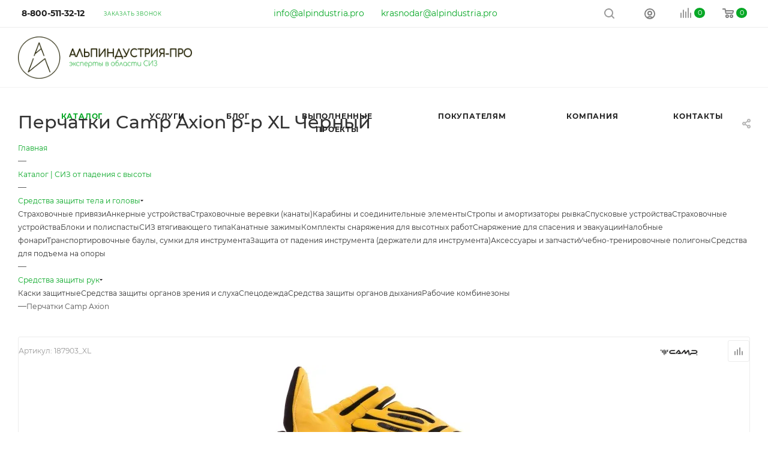

--- FILE ---
content_type: text/html; charset=UTF-8
request_url: https://alpindustria.pro/catalog/sredstva-zashchity-tela-golovy/sredstva-zashchity-ruk/perchatki_camp_axion/
body_size: 84053
content:

    <!DOCTYPE html>
<html xmlns="http://www.w3.org/1999/xhtml" xml:lang="ru"
      lang="ru"  >
    <head><link rel="canonical" href="https://alpindustria.pro/catalog/sredstva-zashchity-tela-golovy/sredstva-zashchity-ruk/perchatki_camp_axion/" />
                <title>Перчатки Camp Axion р-р XL Черный</title>
        <meta name="viewport" content="initial-scale=1.0, width=device-width, maximum-scale=1" />
        <meta name="HandheldFriendly" content="true" />
        <meta name="yes" content="yes" />
        <meta name="apple-mobile-web-app-status-bar-style" content="black" />
        <meta name="SKYPE_TOOLBAR" content="SKYPE_TOOLBAR_PARSER_COMPATIBLE" />
                                                                                                                                        

                        <meta http-equiv="Content-Type" content="text/html; charset=UTF-8" />
<meta name="keywords" content="сиз от падения с высоты купить, средства защиты от падения с высоты купить" />
<meta name="description" content="Интернет-магазин АльпИндустрия-ПРО предлагает к покупке перчатки camp axion. У нас только сертифицированная продукция. Персональные скидки оптовым покупателям. Доставка по России и странам СНГ. Подробности на сайте или по телефону 8 (800) 511-32-12." />
<link href="/bitrix/js/ui/design-tokens/dist/ui.design-tokens.css?176656954826358"  rel="stylesheet" />
<link href="/bitrix/js/ui/fonts/opensans/ui.font.opensans.css?17665695472555"  rel="stylesheet" />
<link href="/bitrix/js/main/popup/dist/main.popup.bundle.css?176656956031694"  rel="stylesheet" />
<link href="/bitrix/js/main/loader/dist/loader.bundle.css?17665695602425"  rel="stylesheet" />
<link href="/bitrix/js/main/core/css/core_viewer.css?176656956461330"  rel="stylesheet" />
<link href="/bitrix/js/ui/entity-selector/dist/entity-selector.bundle.css?176656954724725"  rel="stylesheet" />
<link href="/bitrix/js/ui/design-tokens/air/dist/air-design-tokens.css?1766569548113422"  rel="stylesheet" />
<link href="/bitrix/js/ui/switcher/dist/ui.switcher.bundle.css?17665695467550"  rel="stylesheet" />
<link href="/bitrix/js/ui/cnt/ui.cnt.css?17665695565220"  rel="stylesheet" />
<link href="/bitrix/js/ui/cnt/dist/cnt.bundle.css?17665695566343"  rel="stylesheet" />
<link href="/bitrix/js/ui/icon-set/icon-base.css?17665695551830"  rel="stylesheet" />
<link href="/bitrix/js/ui/icon-set/outline/style.css?176656955591990"  rel="stylesheet" />
<link href="/bitrix/js/ui/icon-set/main/style.css?176656955580627"  rel="stylesheet" />
<link href="/bitrix/js/ui/buttons/dist/ui.buttons.bundle.css?176656955676396"  rel="stylesheet" />
<link href="/bitrix/js/main/core/css/core_date.css?176656956410481"  rel="stylesheet" />
<link href="/bitrix/js/fileman/html_editor/html-editor.css?176656955766036"  rel="stylesheet" />
<link href="/local/templates/aspro_max/components/bitrix/catalog/main/style.css?176656952461190"  rel="stylesheet" />
<link href="/local/templates/aspro_max/components/bitrix/sale.gift.main.products/main/style.css?1766569524663"  rel="stylesheet" />
<link href="/local/templates/aspro_max/vendor/css/carousel/swiper/swiper-bundle.min.css?176656952516494"  rel="stylesheet" />
<link href="/local/templates/aspro_max/css/slider.swiper.min.css?17665695232186"  rel="stylesheet" />
<link href="/local/templates/aspro_max/css/main_slider.min.css?176656952327739"  rel="stylesheet" />
<link href="/local/templates/aspro_max/vendor/css/carousel/owl/owl.carousel.min.css?17665695253351"  rel="stylesheet" />
<link href="/local/templates/aspro_max/vendor/css/carousel/owl/owl.theme.default.min.css?17665695251013"  rel="stylesheet" />
<link href="/local/templates/aspro_max/css/jquery.fancybox.min.css?176656952313062"  rel="stylesheet" />
<link href="/local/templates/aspro_max/css/animation/animation_ext.css?17665695234934"  rel="stylesheet" />
<link href="/bitrix/components/bitrix/main.post.form/templates/.default/style.css?176656976930089"  rel="stylesheet" />
<link href="/bitrix/panel/main/popup.css?176657003922696"  rel="stylesheet" />
<link href="/local/templates/aspro_max/css/out_of_production.min.css?17665695231147"  data-template-style="true"  rel="stylesheet" />
<link href="/local/templates/aspro_max/css/fonts/montserrat/css/montserrat.min.css?17665695235716"  data-template-style="true"  rel="stylesheet" />
<link href="/local/templates/aspro_max/css/blocks/dark-light-theme.css?17665695232648"  data-template-style="true"  rel="stylesheet" />
<link href="/local/templates/aspro_max/css/colored.css?17665695233527"  data-template-style="true"  rel="stylesheet" />
<link href="/local/templates/aspro_max/vendor/css/bootstrap.css?1766569525114216"  data-template-style="true"  rel="stylesheet" />
<link href="/local/templates/aspro_max/css/styles.css?1766569523198604"  data-template-style="true"  rel="stylesheet" />
<link href="/local/templates/aspro_max/css/blocks/blocks.css?176656952323511"  data-template-style="true"  rel="stylesheet" />
<link href="/local/templates/aspro_max/css/blocks/common.blocks/counter-state/counter-state.css?1766569523320"  data-template-style="true"  rel="stylesheet" />
<link href="/local/templates/aspro_max/css/menu.css?176656952387174"  data-template-style="true"  rel="stylesheet" />
<link href="/local/templates/aspro_max/css/catalog.css?176656952317353"  data-template-style="true"  rel="stylesheet" />
<link href="/local/templates/aspro_max/vendor/css/footable.standalone.min.css?176656952519590"  data-template-style="true"  rel="stylesheet" />
<link href="/local/templates/aspro_max/vendor/css/ripple.css?1766569525854"  data-template-style="true"  rel="stylesheet" />
<link href="/local/templates/aspro_max/css/stores.css?176656952310775"  data-template-style="true"  rel="stylesheet" />
<link href="/local/templates/aspro_max/css/yandex_map.css?17665695237688"  data-template-style="true"  rel="stylesheet" />
<link href="/local/templates/aspro_max/css/header_fixed.css?176656952312971"  data-template-style="true"  rel="stylesheet" />
<link href="/local/templates/aspro_max/ajax/ajax.css?1766569525326"  data-template-style="true"  rel="stylesheet" />
<link href="/local/templates/aspro_max/css/blocks/line-block.min.css?17665695234730"  data-template-style="true"  rel="stylesheet" />
<link href="/local/templates/aspro_max/components/bitrix/menu/top/style.css?1766569524204"  data-template-style="true"  rel="stylesheet" />
<link href="/local/templates/aspro_max/components/bitrix/breadcrumb/main/style.css?17665695242145"  data-template-style="true"  rel="stylesheet" />
<link href="/local/templates/aspro_max/css/footer.css?176656952336759"  data-template-style="true"  rel="stylesheet" />
<link href="/bitrix/components/aspro/marketing.popup/templates/max/style.css?17665697579099"  data-template-style="true"  rel="stylesheet" />
<link href="/local/templates/aspro_max/components/bitrix/search.title/fixed/style.css?176656952459"  data-template-style="true"  rel="stylesheet" />
<link href="/local/templates/aspro_max/css/searchtitle.css?176656952311981"  data-template-style="true"  rel="stylesheet" />
<link href="/local/templates/aspro_max/styles.css?176656952621523"  data-template-style="true"  rel="stylesheet" />
<link href="/local/templates/aspro_max/template_styles.css?1766569525487723"  data-template-style="true"  rel="stylesheet" />
<link href="/local/templates/aspro_max/css/header.css?176656952331868"  data-template-style="true"  rel="stylesheet" />
<link href="/local/templates/aspro_max/css/media.css?1766569523198567"  data-template-style="true"  rel="stylesheet" />
<link href="/local/templates/aspro_max/css/h1-medium.css?1766569523464"  data-template-style="true"  rel="stylesheet" />
<link href="/local/templates/aspro_max/themes/7/theme.css?176656952354655"  data-template-style="true"  rel="stylesheet" />
<link href="/local/templates/aspro_max/css/widths/width-1.css?17665695237372"  data-template-style="true"  rel="stylesheet" />
<link href="/local/templates/aspro_max/css/fonts/font-11.css?1766569523956"  data-template-style="true"  rel="stylesheet" />
<link href="/local/templates/aspro_max/css/custom.css?176656952312830"  data-template-style="true"  rel="stylesheet" />
<script>if(!window.BX)window.BX={};if(!window.BX.message)window.BX.message=function(mess){if(typeof mess==='object'){for(let i in mess) {BX.message[i]=mess[i];} return true;}};</script>
<script>(window.BX||top.BX).message({"JS_CORE_LOADING":"Загрузка...","JS_CORE_NO_DATA":"- Нет данных -","JS_CORE_WINDOW_CLOSE":"Закрыть","JS_CORE_WINDOW_EXPAND":"Развернуть","JS_CORE_WINDOW_NARROW":"Свернуть в окно","JS_CORE_WINDOW_SAVE":"Сохранить","JS_CORE_WINDOW_CANCEL":"Отменить","JS_CORE_WINDOW_CONTINUE":"Продолжить","JS_CORE_H":"ч","JS_CORE_M":"м","JS_CORE_S":"с","JSADM_AI_HIDE_EXTRA":"Скрыть лишние","JSADM_AI_ALL_NOTIF":"Показать все","JSADM_AUTH_REQ":"Требуется авторизация!","JS_CORE_WINDOW_AUTH":"Войти","JS_CORE_IMAGE_FULL":"Полный размер"});</script>
<script src="/bitrix/js/main/core/core.js?1766569564512406"></script>
<script>BX.Runtime.registerExtension({"name":"main.core","namespace":"BX","loaded":true});</script>
<script>BX.setJSList(["\/bitrix\/js\/main\/core\/core_ajax.js","\/bitrix\/js\/main\/core\/core_promise.js","\/bitrix\/js\/main\/polyfill\/promise\/js\/promise.js","\/bitrix\/js\/main\/loadext\/loadext.js","\/bitrix\/js\/main\/loadext\/extension.js","\/bitrix\/js\/main\/polyfill\/promise\/js\/promise.js","\/bitrix\/js\/main\/polyfill\/find\/js\/find.js","\/bitrix\/js\/main\/polyfill\/includes\/js\/includes.js","\/bitrix\/js\/main\/polyfill\/matches\/js\/matches.js","\/bitrix\/js\/ui\/polyfill\/closest\/js\/closest.js","\/bitrix\/js\/main\/polyfill\/fill\/main.polyfill.fill.js","\/bitrix\/js\/main\/polyfill\/find\/js\/find.js","\/bitrix\/js\/main\/polyfill\/matches\/js\/matches.js","\/bitrix\/js\/main\/polyfill\/core\/dist\/polyfill.bundle.js","\/bitrix\/js\/main\/core\/core.js","\/bitrix\/js\/main\/polyfill\/intersectionobserver\/js\/intersectionobserver.js","\/bitrix\/js\/main\/lazyload\/dist\/lazyload.bundle.js","\/bitrix\/js\/main\/polyfill\/core\/dist\/polyfill.bundle.js","\/bitrix\/js\/main\/parambag\/dist\/parambag.bundle.js"]);
</script>
<script>BX.Runtime.registerExtension({"name":"pull.protobuf","namespace":"BX","loaded":true});</script>
<script>BX.Runtime.registerExtension({"name":"rest.client","namespace":"window","loaded":true});</script>
<script>(window.BX||top.BX).message({"pull_server_enabled":"Y","pull_config_timestamp":1752479141,"shared_worker_allowed":"Y","pull_guest_mode":"N","pull_guest_user_id":0,"pull_worker_mtime":1766569559});(window.BX||top.BX).message({"PULL_OLD_REVISION":"Для продолжения корректной работы с сайтом необходимо перезагрузить страницу."});</script>
<script>BX.Runtime.registerExtension({"name":"pull.client","namespace":"BX","loaded":true});</script>
<script>BX.Runtime.registerExtension({"name":"pull","namespace":"window","loaded":true});</script>
<script>BX.Runtime.registerExtension({"name":"aspro_bootstrap","namespace":"window","loaded":true});</script>
<script>BX.Runtime.registerExtension({"name":"aspro_logo","namespace":"window","loaded":true});</script>
<script>BX.Runtime.registerExtension({"name":"aspro_jquery.validate","namespace":"window","loaded":true});</script>
<script>BX.Runtime.registerExtension({"name":"aspro_validate","namespace":"window","loaded":true});</script>
<script>BX.Runtime.registerExtension({"name":"aspro_jquery.uniform","namespace":"window","loaded":true});</script>
<script>BX.Runtime.registerExtension({"name":"aspro_line_block","namespace":"window","loaded":true});</script>
<script>BX.Runtime.registerExtension({"name":"aspro_mega_menu","namespace":"window","loaded":true});</script>
<script>BX.Runtime.registerExtension({"name":"ui.design-tokens","namespace":"window","loaded":true});</script>
<script>BX.Runtime.registerExtension({"name":"ui.fonts.opensans","namespace":"window","loaded":true});</script>
<script>BX.Runtime.registerExtension({"name":"main.popup","namespace":"BX.Main","loaded":true});</script>
<script>BX.Runtime.registerExtension({"name":"popup","namespace":"window","loaded":true});</script>
<script>BX.Runtime.registerExtension({"name":"fx","namespace":"window","loaded":true});</script>
<script>BX.Runtime.registerExtension({"name":"ls","namespace":"window","loaded":true});</script>
<script>BX.Runtime.registerExtension({"name":"main.loader","namespace":"BX","loaded":true});</script>
<script>BX.Runtime.registerExtension({"name":"loader","namespace":"window","loaded":true});</script>
<script>(window.BX||top.BX).message({"DISK_MYOFFICE":false});(window.BX||top.BX).message({"JS_CORE_VIEWER_DOWNLOAD":"Скачать","JS_CORE_VIEWER_EDIT":"Редактировать","JS_CORE_VIEWER_DESCR_AUTHOR":"Автор","JS_CORE_VIEWER_DESCR_LAST_MODIFY":"Последние изменения","JS_CORE_VIEWER_TOO_BIG_FOR_VIEW":"Файл слишком большой для просмотра","JS_CORE_VIEWER_OPEN_WITH_GVIEWER":"Открыть файл в Google Viewer","JS_CORE_VIEWER_IFRAME_DESCR_ERROR":"К сожалению, не удалось открыть документ.","JS_CORE_VIEWER_IFRAME_PROCESS_SAVE_DOC":"Сохранение документа","JS_CORE_VIEWER_IFRAME_UPLOAD_DOC_TO_GOOGLE":"Загрузка документа","JS_CORE_VIEWER_IFRAME_CONVERT_ACCEPT":"Конвертировать","JS_CORE_VIEWER_IFRAME_CONVERT_DECLINE":"Отменить","JS_CORE_VIEWER_IFRAME_CONVERT_TO_NEW_FORMAT":"Документ будет сконвертирован в docx, xls, pptx, так как имеет старый формат.","JS_CORE_VIEWER_IFRAME_DESCR_SAVE_DOC":"Сохранить документ?","JS_CORE_VIEWER_IFRAME_SAVE_DOC":"Сохранить","JS_CORE_VIEWER_IFRAME_DISCARD_DOC":"Отменить изменения","JS_CORE_VIEWER_IFRAME_CHOICE_SERVICE_EDIT":"Редактировать с помощью","JS_CORE_VIEWER_IFRAME_SET_DEFAULT_SERVICE_EDIT":"Использовать для всех файлов","JS_CORE_VIEWER_IFRAME_CHOICE_SERVICE_EDIT_ACCEPT":"Применить","JS_CORE_VIEWER_IFRAME_CHOICE_SERVICE_EDIT_DECLINE":"Отменить","JS_CORE_VIEWER_IFRAME_UPLOAD_NEW_VERSION_IN_COMMENT":"Загрузил новую версию файла","JS_CORE_VIEWER_SERVICE_GOOGLE_DRIVE":"Google Docs","JS_CORE_VIEWER_SERVICE_SKYDRIVE":"MS Office Online","JS_CORE_VIEWER_IFRAME_CANCEL":"Отмена","JS_CORE_VIEWER_IFRAME_DESCR_SAVE_DOC_F":"В одном из окон вы редактируете данный документ. Если вы завершили работу над документом, нажмите \u0022#SAVE_DOC#\u0022, чтобы загрузить измененный файл на портал.","JS_CORE_VIEWER_SAVE":"Сохранить","JS_CORE_VIEWER_EDIT_IN_SERVICE":"Редактировать в #SERVICE#","JS_CORE_VIEWER_NOW_EDITING_IN_SERVICE":"Редактирование в #SERVICE#","JS_CORE_VIEWER_SAVE_TO_OWN_FILES_MSGVER_1":"Сохранить на Битрикс24.Диск","JS_CORE_VIEWER_DOWNLOAD_TO_PC":"Скачать на локальный компьютер","JS_CORE_VIEWER_GO_TO_FILE":"Перейти к файлу","JS_CORE_VIEWER_DESCR_SAVE_FILE_TO_OWN_FILES":"Файл #NAME# успешно сохранен\u003Cbr\u003Eв папку \u0022Файлы\\Сохраненные\u0022","JS_CORE_VIEWER_DESCR_PROCESS_SAVE_FILE_TO_OWN_FILES":"Файл #NAME# сохраняется\u003Cbr\u003Eна ваш \u0022Битрикс24.Диск\u0022","JS_CORE_VIEWER_HISTORY_ELEMENT":"История","JS_CORE_VIEWER_VIEW_ELEMENT":"Просмотреть","JS_CORE_VIEWER_THROUGH_VERSION":"Версия #NUMBER#","JS_CORE_VIEWER_THROUGH_LAST_VERSION":"Последняя версия","JS_CORE_VIEWER_DISABLE_EDIT_BY_PERM":"Автор не разрешил вам редактировать этот документ","JS_CORE_VIEWER_IFRAME_UPLOAD_NEW_VERSION_IN_COMMENT_F":"Загрузила новую версию файла","JS_CORE_VIEWER_IFRAME_UPLOAD_NEW_VERSION_IN_COMMENT_M":"Загрузил новую версию файла","JS_CORE_VIEWER_IFRAME_CONVERT_TO_NEW_FORMAT_EX":"Документ будет сконвертирован в формат #NEW_FORMAT#, так как текущий формат #OLD_FORMAT# является устаревшим.","JS_CORE_VIEWER_CONVERT_TITLE":"Конвертировать в #NEW_FORMAT#?","JS_CORE_VIEWER_CREATE_IN_SERVICE":"Создать с помощью #SERVICE#","JS_CORE_VIEWER_NOW_CREATING_IN_SERVICE":"Создание документа в #SERVICE#","JS_CORE_VIEWER_SAVE_AS":"Сохранить как","JS_CORE_VIEWER_CREATE_DESCR_SAVE_DOC_F":"В одном из окон вы создаете новый документ. Если вы завершили работу над документом, нажмите \u0022#SAVE_AS_DOC#\u0022, чтобы перейти к добавлению документа на портал.","JS_CORE_VIEWER_NOW_DOWNLOAD_FROM_SERVICE":"Загрузка документа из #SERVICE#","JS_CORE_VIEWER_EDIT_IN_LOCAL_SERVICE":"Редактировать на моём компьютере","JS_CORE_VIEWER_EDIT_IN_LOCAL_SERVICE_SHORT":"Редактировать на #SERVICE#","JS_CORE_VIEWER_SERVICE_LOCAL":"моём компьютере","JS_CORE_VIEWER_DOWNLOAD_B24_DESKTOP":"Скачать","JS_CORE_VIEWER_SERVICE_LOCAL_INSTALL_DESKTOP_MSGVER_1":"Для эффективного редактирования документов на компьютере, установите приложение для компьютера и подключите Битрикс24.Диск","JS_CORE_VIEWER_SHOW_FILE_DIALOG_OAUTH_NOTICE":"Для просмотра файла, пожалуйста, авторизуйтесь в своем аккаунте \u003Ca id=\u0022bx-js-disk-run-oauth-modal\u0022 href=\u0022#\u0022\u003E#SERVICE#\u003C\/a\u003E.","JS_CORE_VIEWER_SERVICE_OFFICE365":"Office365","JS_CORE_VIEWER_DOCUMENT_IS_LOCKED_BY":"Документ заблокирован на редактирование","JS_CORE_VIEWER_SERVICE_MYOFFICE":"МойОфис","JS_CORE_VIEWER_OPEN_PDF_PREVIEW":"Просмотреть pdf-версию файла","JS_CORE_VIEWER_AJAX_ACCESS_DENIED":"Не хватает прав для просмотра файла. Попробуйте обновить страницу.","JS_CORE_VIEWER_AJAX_CONNECTION_FAILED":"При попытке открыть файл возникла ошибка. Пожалуйста, попробуйте позже.","JS_CORE_VIEWER_AJAX_OPEN_NEW_TAB":"Открыть в новом окне","JS_CORE_VIEWER_AJAX_PRINT":"Распечатать","JS_CORE_VIEWER_TRANSFORMATION_IN_PROCESS":"Документ сохранён. Мы готовим его к показу.","JS_CORE_VIEWER_IFRAME_ERROR_TITLE":"Не удалось открыть документ","JS_CORE_VIEWER_DOWNLOAD_B24_DESKTOP_FULL":"Скачать приложение","JS_CORE_VIEWER_DOWNLOAD_DOCUMENT":"Скачать документ","JS_CORE_VIEWER_IFRAME_ERROR_COULD_NOT_VIEW":"К сожалению, не удалось просмотреть документ.","JS_CORE_VIEWER_ACTIONPANEL_MORE":"Ещё"});</script>
<script>BX.Runtime.registerExtension({"name":"viewer","namespace":"window","loaded":true});</script>
<script>(window.BX||top.BX).message({"UI_TAG_SELECTOR_SEARCH_PLACEHOLDER":"поиск","UI_TAG_SELECTOR_ADD_BUTTON_CAPTION":"Добавить","UI_TAG_SELECTOR_ADD_BUTTON_CAPTION_MORE":"Добавить еще","UI_TAG_SELECTOR_ADD_BUTTON_CAPTION_SINGLE":"Изменить","UI_TAG_SELECTOR_CREATE_BUTTON_CAPTION":"Создать","UI_SELECTOR_SEARCH_LOADER_TEXT":"Идет поиск дополнительных результатов...","UI_SELECTOR_SEARCH_TAB_TITLE":"Поиск","UI_SELECTOR_SEARCH_STUB_TITLE":"Нет совпадений","UI_SELECTOR_SEARCH_STUB_SUBTITLE_MSGVER_1":"Попробуйте изменить условия поиска","UI_SELECTOR_RECENT_TAB_TITLE":"Последние","UI_SELECTOR_ITEM_LINK_TITLE":"подробнее","UI_SELECTOR_TAB_STUB_TITLE":"В категории \u0026laquo;#TAB_TITLE#\u0026raquo; ничего не найдено","UI_SELECTOR_CREATE_ITEM_LABEL":"Создать:"});</script>
<script type="extension/settings" data-extension="ui.entity-selector">{"extensions":["catalog.entity-selector","highloadblock.entity-selector","landing.entity-selector","seo.entity-selector"]}</script>
<script type="extension/settings" data-extension="catalog.entity-selector">{"entities":[{"id":"product","options":{"dynamicLoad":true,"dynamicSearch":true,"searchFields":[{"name":"supertitle","type":"string","system":true},{"name":"SEARCH_PROPERTIES","type":"string"},{"name":"PREVIEW_TEXT","type":"string"},{"name":"DETAIL_TEXT","type":"string"},{"name":"PARENT_NAME","type":"string"},{"name":"PARENT_SEARCH_PROPERTIES","type":"string"},{"name":"PARENT_PREVIEW_TEXT","type":"string"},{"name":"PARENT_DETAIL_TEXT","type":"string"}],"itemOptions":{"default":{"avatar":"\/bitrix\/js\/catalog\/entity-selector\/src\/images\/product.svg","captionOptions":{"fitContent":true,"maxWidth":150}}}}},{"id":"product_variation","options":{"dynamicLoad":false,"dynamicSearch":true,"searchFields":[{"name":"supertitle","type":"string","system":true},{"name":"SEARCH_PROPERTIES","type":"string"},{"name":"PREVIEW_TEXT","type":"string"},{"name":"DETAIL_TEXT","type":"string"},{"name":"PARENT_NAME","type":"string"},{"name":"PARENT_SEARCH_PROPERTIES","type":"string"},{"name":"PARENT_PREVIEW_TEXT","type":"string"},{"name":"PARENT_DETAIL_TEXT","type":"string"}],"itemOptions":{"default":{"avatar":"\/bitrix\/js\/catalog\/entity-selector\/src\/images\/product.svg","captionOptions":{"fitContent":true,"maxWidth":150}}}}},{"id":"variation","options":{"dynamicLoad":true,"dynamicSearch":true,"searchFields":[{"name":"supertitle","type":"string","system":true},{"name":"SEARCH_PROPERTIES","type":"string"},{"name":"PREVIEW_TEXT","type":"string"},{"name":"DETAIL_TEXT","type":"string"},{"name":"PARENT_NAME","type":"string"},{"name":"PARENT_SEARCH_PROPERTIES","type":"string"},{"name":"PARENT_PREVIEW_TEXT","type":"string"},{"name":"PARENT_DETAIL_TEXT","type":"string"}],"itemOptions":{"default":{"avatar":"\/bitrix\/js\/catalog\/entity-selector\/src\/images\/product.svg","captionOptions":{"fitContent":true,"maxWidth":150}}}}},{"id":"store","options":{"itemOptions":{"default":{"avatar":"\/bitrix\/js\/catalog\/entity-selector\/src\/images\/store.svg"}}}},{"id":"dynamic","options":{"itemOptions":{"default":{"avatar":"\/bitrix\/js\/catalog\/entity-selector\/src\/images\/dynamic.svg"}}}},{"id":"agent-contractor-product-variation","options":{"dynamicLoad":true,"dynamicSearch":true,"searchFields":[{"name":"supertitle","type":"string","system":true},{"name":"SEARCH_PROPERTIES","type":"string"},{"name":"PREVIEW_TEXT","type":"string"},{"name":"DETAIL_TEXT","type":"string"},{"name":"PARENT_NAME","type":"string"},{"name":"PARENT_SEARCH_PROPERTIES","type":"string"},{"name":"PARENT_PREVIEW_TEXT","type":"string"},{"name":"PARENT_DETAIL_TEXT","type":"string"}],"itemOptions":{"default":{"avatar":"\/bitrix\/js\/catalog\/entity-selector\/src\/images\/product.svg","captionOptions":{"fitContent":true,"maxWidth":150}}}}},{"id":"agent-contractor-section","options":{"dynamicLoad":true,"dynamicSearch":true,"searchFields":[{"name":"supertitle","type":"string","system":true},{"name":"SEARCH_PROPERTIES","type":"string"},{"name":"PREVIEW_TEXT","type":"string"},{"name":"DETAIL_TEXT","type":"string"},{"name":"PARENT_NAME","type":"string"},{"name":"PARENT_SEARCH_PROPERTIES","type":"string"},{"name":"PARENT_PREVIEW_TEXT","type":"string"},{"name":"PARENT_DETAIL_TEXT","type":"string"}],"itemOptions":{"default":{"avatar":"\/bitrix\/js\/catalog\/entity-selector\/src\/images\/product.svg","captionOptions":{"fitContent":true,"maxWidth":150}}},"tagOptions":{"default":{"textColor":"#535c69","bgColor":"#d2f95f"}}}}]}</script>
<script>BX.Runtime.registerExtension({"name":"catalog.entity-selector","namespace":"window","loaded":true});</script>
<script type="extension/settings" data-extension="highloadblock.entity-selector">{"entities":[{"id":"highloadblock-element","options":{"dynamicLoad":true,"dynamicSearch":true}}]}</script>
<script>BX.Runtime.registerExtension({"name":"highloadblock.entity-selector","namespace":"window","loaded":true});</script>
<script type="extension/settings" data-extension="landing.entity-selector">{"entities":[{"id":"landing","options":{"itemOptions":{"default":{"avatarOptions":{"bgSize":"cover"}},"folder":{"avatar":"\/bitrix\/js\/landing\/entity-selector\/src\/images\/icon-folder.svg"}},"dynamicLoad":true,"dynamicSearch":true}}]}</script>
<script>BX.Runtime.registerExtension({"name":"landing.entity-selector","namespace":"window","loaded":true});</script>
<script>BX.Runtime.registerExtension({"name":"ui.entity-selector","namespace":"BX.UI.EntitySelector","loaded":true});</script>
<script>BX.Runtime.registerExtension({"name":"ui.design-tokens.air","namespace":"window","loaded":true});</script>
<script>BX.Runtime.registerExtension({"name":"ui.icon-set.api.core","namespace":"BX.UI.IconSet","loaded":true});</script>
<script>(window.BX||top.BX).message({"UI_SWITCHER_ON":"вкл","UI_SWITCHER_OFF":"выкл"});(window.BX||top.BX).message({"UI_SWITCHER_ON":"вкл","UI_SWITCHER_OFF":"выкл"});</script>
<script>BX.Runtime.registerExtension({"name":"ui.switcher","namespace":"BX.UI","loaded":true});</script>
<script>BX.Runtime.registerExtension({"name":"ui.cnt","namespace":"BX.UI","loaded":true});</script>
<script>BX.Runtime.registerExtension({"name":"ui.icon-set","namespace":"window","loaded":true});</script>
<script>BX.Runtime.registerExtension({"name":"ui.icon-set.outline","namespace":"window","loaded":true});</script>
<script>BX.Runtime.registerExtension({"name":"ui.icon-set.main","namespace":"window","loaded":true});</script>
<script>(window.BX||top.BX).message({"UI_BUTTONS_SAVE_BTN_TEXT":"Сохранить","UI_BUTTONS_CREATE_BTN_TEXT":"Создать","UI_BUTTONS_ADD_BTN_TEXT":"Добавить","UI_BUTTONS_SEND_BTN_TEXT":"Отправить","UI_BUTTONS_CANCEL_BTN_TEXT":"Отменить","UI_BUTTONS_CLOSE_BTN_TEXT":"Закрыть","UI_BUTTONS_APPLY_BTN_TEXT":"Применить"});</script>
<script>BX.Runtime.registerExtension({"name":"ui.buttons","namespace":"BX.UI","loaded":true});</script>
<script>BX.Runtime.registerExtension({"name":"main.pageobject","namespace":"window","loaded":true});</script>
<script>(window.BX||top.BX).message({"JS_CORE_LOADING":"Загрузка...","JS_CORE_NO_DATA":"- Нет данных -","JS_CORE_WINDOW_CLOSE":"Закрыть","JS_CORE_WINDOW_EXPAND":"Развернуть","JS_CORE_WINDOW_NARROW":"Свернуть в окно","JS_CORE_WINDOW_SAVE":"Сохранить","JS_CORE_WINDOW_CANCEL":"Отменить","JS_CORE_WINDOW_CONTINUE":"Продолжить","JS_CORE_H":"ч","JS_CORE_M":"м","JS_CORE_S":"с","JSADM_AI_HIDE_EXTRA":"Скрыть лишние","JSADM_AI_ALL_NOTIF":"Показать все","JSADM_AUTH_REQ":"Требуется авторизация!","JS_CORE_WINDOW_AUTH":"Войти","JS_CORE_IMAGE_FULL":"Полный размер"});</script>
<script>BX.Runtime.registerExtension({"name":"window","namespace":"window","loaded":true});</script>
<script>(window.BX||top.BX).message({"AMPM_MODE":false});(window.BX||top.BX).message({"MONTH_1":"Январь","MONTH_2":"Февраль","MONTH_3":"Март","MONTH_4":"Апрель","MONTH_5":"Май","MONTH_6":"Июнь","MONTH_7":"Июль","MONTH_8":"Август","MONTH_9":"Сентябрь","MONTH_10":"Октябрь","MONTH_11":"Ноябрь","MONTH_12":"Декабрь","MONTH_1_S":"января","MONTH_2_S":"февраля","MONTH_3_S":"марта","MONTH_4_S":"апреля","MONTH_5_S":"мая","MONTH_6_S":"июня","MONTH_7_S":"июля","MONTH_8_S":"августа","MONTH_9_S":"сентября","MONTH_10_S":"октября","MONTH_11_S":"ноября","MONTH_12_S":"декабря","MON_1":"янв","MON_2":"фев","MON_3":"мар","MON_4":"апр","MON_5":"мая","MON_6":"июн","MON_7":"июл","MON_8":"авг","MON_9":"сен","MON_10":"окт","MON_11":"ноя","MON_12":"дек","DAY_OF_WEEK_0":"Воскресенье","DAY_OF_WEEK_1":"Понедельник","DAY_OF_WEEK_2":"Вторник","DAY_OF_WEEK_3":"Среда","DAY_OF_WEEK_4":"Четверг","DAY_OF_WEEK_5":"Пятница","DAY_OF_WEEK_6":"Суббота","DOW_0":"Вс","DOW_1":"Пн","DOW_2":"Вт","DOW_3":"Ср","DOW_4":"Чт","DOW_5":"Пт","DOW_6":"Сб","FD_SECOND_AGO_0":"#VALUE# секунд назад","FD_SECOND_AGO_1":"#VALUE# секунду назад","FD_SECOND_AGO_10_20":"#VALUE# секунд назад","FD_SECOND_AGO_MOD_1":"#VALUE# секунду назад","FD_SECOND_AGO_MOD_2_4":"#VALUE# секунды назад","FD_SECOND_AGO_MOD_OTHER":"#VALUE# секунд назад","FD_SECOND_DIFF_0":"#VALUE# секунд","FD_SECOND_DIFF_1":"#VALUE# секунда","FD_SECOND_DIFF_10_20":"#VALUE# секунд","FD_SECOND_DIFF_MOD_1":"#VALUE# секунда","FD_SECOND_DIFF_MOD_2_4":"#VALUE# секунды","FD_SECOND_DIFF_MOD_OTHER":"#VALUE# секунд","FD_SECOND_SHORT":"#VALUE#с","FD_MINUTE_AGO_0":"#VALUE# минут назад","FD_MINUTE_AGO_1":"#VALUE# минуту назад","FD_MINUTE_AGO_10_20":"#VALUE# минут назад","FD_MINUTE_AGO_MOD_1":"#VALUE# минуту назад","FD_MINUTE_AGO_MOD_2_4":"#VALUE# минуты назад","FD_MINUTE_AGO_MOD_OTHER":"#VALUE# минут назад","FD_MINUTE_DIFF_0":"#VALUE# минут","FD_MINUTE_DIFF_1":"#VALUE# минута","FD_MINUTE_DIFF_10_20":"#VALUE# минут","FD_MINUTE_DIFF_MOD_1":"#VALUE# минута","FD_MINUTE_DIFF_MOD_2_4":"#VALUE# минуты","FD_MINUTE_DIFF_MOD_OTHER":"#VALUE# минут","FD_MINUTE_0":"#VALUE# минут","FD_MINUTE_1":"#VALUE# минуту","FD_MINUTE_10_20":"#VALUE# минут","FD_MINUTE_MOD_1":"#VALUE# минуту","FD_MINUTE_MOD_2_4":"#VALUE# минуты","FD_MINUTE_MOD_OTHER":"#VALUE# минут","FD_MINUTE_SHORT":"#VALUE#мин","FD_HOUR_AGO_0":"#VALUE# часов назад","FD_HOUR_AGO_1":"#VALUE# час назад","FD_HOUR_AGO_10_20":"#VALUE# часов назад","FD_HOUR_AGO_MOD_1":"#VALUE# час назад","FD_HOUR_AGO_MOD_2_4":"#VALUE# часа назад","FD_HOUR_AGO_MOD_OTHER":"#VALUE# часов назад","FD_HOUR_DIFF_0":"#VALUE# часов","FD_HOUR_DIFF_1":"#VALUE# час","FD_HOUR_DIFF_10_20":"#VALUE# часов","FD_HOUR_DIFF_MOD_1":"#VALUE# час","FD_HOUR_DIFF_MOD_2_4":"#VALUE# часа","FD_HOUR_DIFF_MOD_OTHER":"#VALUE# часов","FD_HOUR_SHORT":"#VALUE#ч","FD_YESTERDAY":"вчера","FD_TODAY":"сегодня","FD_TOMORROW":"завтра","FD_DAY_AGO_0":"#VALUE# дней назад","FD_DAY_AGO_1":"#VALUE# день назад","FD_DAY_AGO_10_20":"#VALUE# дней назад","FD_DAY_AGO_MOD_1":"#VALUE# день назад","FD_DAY_AGO_MOD_2_4":"#VALUE# дня назад","FD_DAY_AGO_MOD_OTHER":"#VALUE# дней назад","FD_DAY_DIFF_0":"#VALUE# дней","FD_DAY_DIFF_1":"#VALUE# день","FD_DAY_DIFF_10_20":"#VALUE# дней","FD_DAY_DIFF_MOD_1":"#VALUE# день","FD_DAY_DIFF_MOD_2_4":"#VALUE# дня","FD_DAY_DIFF_MOD_OTHER":"#VALUE# дней","FD_DAY_AT_TIME":"#DAY# в #TIME#","FD_DAY_SHORT":"#VALUE#д","FD_MONTH_AGO_0":"#VALUE# месяцев назад","FD_MONTH_AGO_1":"#VALUE# месяц назад","FD_MONTH_AGO_10_20":"#VALUE# месяцев назад","FD_MONTH_AGO_MOD_1":"#VALUE# месяц назад","FD_MONTH_AGO_MOD_2_4":"#VALUE# месяца назад","FD_MONTH_AGO_MOD_OTHER":"#VALUE# месяцев назад","FD_MONTH_DIFF_0":"#VALUE# месяцев","FD_MONTH_DIFF_1":"#VALUE# месяц","FD_MONTH_DIFF_10_20":"#VALUE# месяцев","FD_MONTH_DIFF_MOD_1":"#VALUE# месяц","FD_MONTH_DIFF_MOD_2_4":"#VALUE# месяца","FD_MONTH_DIFF_MOD_OTHER":"#VALUE# месяцев","FD_MONTH_SHORT":"#VALUE#мес","FD_YEARS_AGO_0":"#VALUE# лет назад","FD_YEARS_AGO_1":"#VALUE# год назад","FD_YEARS_AGO_10_20":"#VALUE# лет назад","FD_YEARS_AGO_MOD_1":"#VALUE# год назад","FD_YEARS_AGO_MOD_2_4":"#VALUE# года назад","FD_YEARS_AGO_MOD_OTHER":"#VALUE# лет назад","FD_YEARS_DIFF_0":"#VALUE# лет","FD_YEARS_DIFF_1":"#VALUE# год","FD_YEARS_DIFF_10_20":"#VALUE# лет","FD_YEARS_DIFF_MOD_1":"#VALUE# год","FD_YEARS_DIFF_MOD_2_4":"#VALUE# года","FD_YEARS_DIFF_MOD_OTHER":"#VALUE# лет","FD_YEARS_SHORT_0":"#VALUE#л","FD_YEARS_SHORT_1":"#VALUE#г","FD_YEARS_SHORT_10_20":"#VALUE#л","FD_YEARS_SHORT_MOD_1":"#VALUE#г","FD_YEARS_SHORT_MOD_2_4":"#VALUE#г","FD_YEARS_SHORT_MOD_OTHER":"#VALUE#л","CAL_BUTTON":"Выбрать","CAL_TIME_SET":"Установить время","CAL_TIME":"Время","FD_LAST_SEEN_TOMORROW":"завтра в #TIME#","FD_LAST_SEEN_NOW":"только что","FD_LAST_SEEN_TODAY":"сегодня в #TIME#","FD_LAST_SEEN_YESTERDAY":"вчера в #TIME#","FD_LAST_SEEN_MORE_YEAR":"более года назад","FD_UNIT_ORDER":"Y m d H i s","FD_SEPARATOR":"\u0026#32;","FD_SEPARATOR_SHORT":"\u0026#32;"});</script>
<script type="extension/settings" data-extension="main.date">{"formats":{"FORMAT_DATE":"DD.MM.YYYY","FORMAT_DATETIME":"DD.MM.YYYY HH:MI:SS","SHORT_DATE_FORMAT":"d.m.Y","MEDIUM_DATE_FORMAT":"j M Y","LONG_DATE_FORMAT":"j F Y","DAY_MONTH_FORMAT":"j F","DAY_SHORT_MONTH_FORMAT":"j M","SHORT_DAY_OF_WEEK_MONTH_FORMAT":"D, j F","SHORT_DAY_OF_WEEK_SHORT_MONTH_FORMAT":"D, j M","DAY_OF_WEEK_MONTH_FORMAT":"l, j F","FULL_DATE_FORMAT":"l, j F Y","SHORT_TIME_FORMAT":"H:i","LONG_TIME_FORMAT":"H:i:s"}}</script>
<script>BX.Runtime.registerExtension({"name":"main.date","namespace":"BX.Main","loaded":true});</script>
<script>(window.BX||top.BX).message({"WEEK_START":1});</script>
<script>BX.Runtime.registerExtension({"name":"date","namespace":"window","loaded":true});</script>
<script>BX.Runtime.registerExtension({"name":"timer","namespace":"window","loaded":true});</script>
<script>BX.Runtime.registerExtension({"name":"html_editor","namespace":"window","loaded":true});</script>
<script type="extension/settings" data-extension="currency.currency-core">{"region":"ru"}</script>
<script>BX.Runtime.registerExtension({"name":"currency.currency-core","namespace":"BX.Currency","loaded":true});</script>
<script>BX.Runtime.registerExtension({"name":"currency","namespace":"window","loaded":true});</script>
<script>BX.Runtime.registerExtension({"name":"aspro_swiper_init","namespace":"window","loaded":true});</script>
<script>BX.Runtime.registerExtension({"name":"aspro_swiper","namespace":"window","loaded":true});</script>
<script>BX.Runtime.registerExtension({"name":"aspro_swiper_main_styles","namespace":"window","loaded":true});</script>
<script>BX.Runtime.registerExtension({"name":"aspro_owl_carousel","namespace":"window","loaded":true});</script>
<script>BX.Runtime.registerExtension({"name":"aspro_catalog_element","namespace":"window","loaded":true});</script>
<script>BX.Runtime.registerExtension({"name":"aspro_fancybox","namespace":"window","loaded":true});</script>
<script>BX.Runtime.registerExtension({"name":"aspro_animation_ext","namespace":"window","loaded":true});</script>
<script>(window.BX||top.BX).message({"CT_BST_SEARCH_BUTTON2":"Найти","SEARCH_IN_SITE_FULL":"По всему сайту","SEARCH_IN_SITE":"Везде","SEARCH_IN_CATALOG_FULL":"По каталогу","SEARCH_IN_CATALOG":"Каталог"});</script>
<script>BX.Runtime.registerExtension({"name":"aspro_searchtitle","namespace":"window","loaded":true});</script>
<script>(window.BX||top.BX).message({"LANGUAGE_ID":"ru","FORMAT_DATE":"DD.MM.YYYY","FORMAT_DATETIME":"DD.MM.YYYY HH:MI:SS","COOKIE_PREFIX":"BITRIX_SM","SERVER_TZ_OFFSET":"10800","UTF_MODE":"Y","SITE_ID":"s1","SITE_DIR":"\/","USER_ID":"","SERVER_TIME":1769029380,"USER_TZ_OFFSET":0,"USER_TZ_AUTO":"Y","bitrix_sessid":"0e0866ea68ddb23fa1d3edd56e50ba38"});</script>

<script src="/bitrix/js/pull/protobuf/protobuf.js?1766569559274055"></script>
<script src="/bitrix/js/pull/protobuf/model.js?176656955970928"></script>
<script src="/bitrix/js/rest/client/rest.client.js?176656954517414"></script>
<script src="/bitrix/js/pull/client/pull.client.js?176656955983861"></script>
<script src="/bitrix/js/main/ajax.js?176656956035509"></script>
<script src="/bitrix/js/main/popup/dist/main.popup.bundle.js?1766569560119074"></script>
<script src="/bitrix/js/main/core/core_fx.js?176656956416888"></script>
<script src="/bitrix/js/main/core/core_ls.js?17665695644201"></script>
<script src="/bitrix/js/main/loader/dist/loader.bundle.js?17665695607707"></script>
<script src="/bitrix/js/main/core/core_viewer.js?1766569564144649"></script>
<script src="/bitrix/js/ui/entity-selector/dist/entity-selector.bundle.js?1766569547296850"></script>
<script src="/bitrix/js/ui/icon-set/api/core/dist/ui.icon-set.core.bundle.js?176656955540793"></script>
<script src="/bitrix/js/ui/switcher/dist/ui.switcher.bundle.js?176656954614161"></script>
<script src="/bitrix/js/ui/cnt/dist/cnt.bundle.js?176656955616741"></script>
<script src="/bitrix/js/ui/buttons/dist/ui.buttons.bundle.js?176656955691436"></script>
<script src="/bitrix/js/main/pageobject/pageobject.js?1766569560864"></script>
<script src="/bitrix/js/main/core/core_window.js?176656956498766"></script>
<script src="/bitrix/js/main/date/main.date.js?176656956062683"></script>
<script src="/bitrix/js/main/core/core_date.js?176656956436080"></script>
<script src="/bitrix/js/main/core/core_timer.js?17665695646316"></script>
<script src="/bitrix/js/fileman/html_editor/range.js?1766569557149119"></script>
<script src="/bitrix/js/fileman/html_editor/html-actions.js?1766569557124945"></script>
<script src="/bitrix/js/fileman/html_editor/html-views.js?176656955785356"></script>
<script src="/bitrix/js/fileman/html_editor/html-parser.js?1766569557104822"></script>
<script src="/bitrix/js/fileman/html_editor/html-base-controls.js?1766569557100707"></script>
<script src="/bitrix/js/fileman/html_editor/html-controls.js?1766569557175462"></script>
<script src="/bitrix/js/fileman/html_editor/html-components.js?176656955712580"></script>
<script src="/bitrix/js/fileman/html_editor/html-snippets.js?176656955724360"></script>
<script src="/bitrix/js/fileman/html_editor/html-editor.js?1766569557135416"></script>
<script src="/bitrix/js/main/dd.js?176656956014809"></script>
<script src="/bitrix/js/currency/currency-core/dist/currency-core.bundle.js?17665695578800"></script>
<script src="/bitrix/js/currency/core_currency.js?17665695571181"></script>
<script>
					(function () {
						"use strict";
						var counter = function ()
						{
							var cookie = (function (name) {
								var parts = ("; " + document.cookie).split("; " + name + "=");
								if (parts.length == 2) {
									try {return JSON.parse(decodeURIComponent(parts.pop().split(";").shift()));}
									catch (e) {}
								}
							})("BITRIX_CONVERSION_CONTEXT_s1");
							if (cookie && cookie.EXPIRE >= BX.message("SERVER_TIME"))
								return;
							var request = new XMLHttpRequest();
							request.open("POST", "/bitrix/tools/conversion/ajax_counter.php", true);
							request.setRequestHeader("Content-type", "application/x-www-form-urlencoded");
							request.send(
								"SITE_ID="+encodeURIComponent("s1")+
								"&sessid="+encodeURIComponent(BX.bitrix_sessid())+
								"&HTTP_REFERER="+encodeURIComponent(document.referrer)
							);
						};
						if (window.frameRequestStart === true)
							BX.addCustomEvent("onFrameDataReceived", counter);
						else
							BX.ready(counter);
					})();
				</script>
<script>BX.message({'PORTAL_WIZARD_NAME':'Аспро: Максимум - интернет-магазин','PORTAL_WIZARD_DESC':'Аспро: Максимум - интернет магазин с поддержкой современных технологий: BigData, композитный сайт, фасетный поиск, адаптивная верстка','ASPRO_MAX_MOD_INST_OK':'Поздравляем, модуль «Аспро: Максимум - интернет-магазин» успешно установлен!<br />\nДля установки готового сайта, пожалуйста перейдите <a href=\'/bitrix/admin/wizard_list.php?lang=ru\'>в список мастеров<\/a> <br />и выберите пункт «Установить» в меню мастера aspro:max','ASPRO_MAX_MOD_UNINST_OK':'Удаление модуля успешно завершено','ASPRO_MAX_SCOM_INSTALL_NAME':'Аспро: Максимум - интернет-магазин','ASPRO_MAX_SCOM_INSTALL_DESCRIPTION':'Мастер создания интернет-магазина «Аспро: Максимум - интернет-магазин»','ASPRO_MAX_SCOM_INSTALL_TITLE':'Установка модуля \"Аспро: Максимум\"','ASPRO_MAX_SCOM_UNINSTALL_TITLE':'Удаление модуля \"Аспро: Максимум\"','ASPRO_MAX_SPER_PARTNER':'Аспро','ASPRO_MAX_PARTNER_URI':'http://www.aspro.ru','OPEN_WIZARDS_LIST':'Открыть список мастеров','ASPRO_MAX_INSTALL_SITE':'Установить готовый сайт','PHONE':'Телефон','FAST_VIEW':'Быстрый просмотр','TABLES_SIZE_TITLE':'Подбор размера','SOCIAL':'Социальные сети','DESCRIPTION':'Описание магазина','ITEMS':'Товары','LOGO':'Логотип','REGISTER_INCLUDE_AREA':'Текст о регистрации','AUTH_INCLUDE_AREA':'Текст об авторизации','FRONT_IMG':'Изображение компании','EMPTY_CART':'пуста','CATALOG_VIEW_MORE':'... Показать все','CATALOG_VIEW_LESS':'... Свернуть','JS_REQUIRED':'Заполните это поле','JS_FORMAT':'Неверный формат','JS_FILE_EXT':'Недопустимое расширение файла','JS_PASSWORD_COPY':'Пароли не совпадают','JS_PASSWORD_LENGTH':'Минимум 6 символов','JS_ERROR':'Неверно заполнено поле','JS_FILE_SIZE':'Максимальный размер 5мб','JS_FILE_BUTTON_NAME':'Выберите файл','JS_FILE_DEFAULT':'Прикрепите файл','JS_DATE':'Некорректная дата','JS_DATETIME':'Некорректная дата/время','JS_REQUIRED_LICENSES':'Согласитесь с условиями','JS_REQUIRED_OFFER':'Согласитесь с условиями','LICENSE_PROP':'Согласие на обработку персональных данных','LOGIN_LEN':'Введите минимум {0} символа','FANCY_CLOSE':'Закрыть','FANCY_NEXT':'Следующий','FANCY_PREV':'Предыдущий','TOP_AUTH_REGISTER':'Регистрация','CALLBACK':'Заказать звонок','ASK':'Задать вопрос','REVIEW':'Оставить отзыв','S_CALLBACK':'Заказать звонок','UNTIL_AKC':'До конца акции','TITLE_QUANTITY_BLOCK':'Остаток','TITLE_QUANTITY':'шт','TOTAL_SUMM_ITEM':'Общая стоимость ','SUBSCRIBE_SUCCESS':'Вы успешно подписались','RECAPTCHA_TEXT':'Подтвердите, что вы не робот','JS_RECAPTCHA_ERROR':'Пройдите проверку','COUNTDOWN_SEC':'сек','COUNTDOWN_MIN':'мин','COUNTDOWN_HOUR':'час','COUNTDOWN_DAY0':'дн','COUNTDOWN_DAY1':'дн','COUNTDOWN_DAY2':'дн','COUNTDOWN_WEAK0':'Недель','COUNTDOWN_WEAK1':'Неделя','COUNTDOWN_WEAK2':'Недели','COUNTDOWN_MONTH0':'Месяцев','COUNTDOWN_MONTH1':'Месяц','COUNTDOWN_MONTH2':'Месяца','COUNTDOWN_YEAR0':'Лет','COUNTDOWN_YEAR1':'Год','COUNTDOWN_YEAR2':'Года','COUNTDOWN_COMPACT_SEC':'с','COUNTDOWN_COMPACT_MIN':'м','COUNTDOWN_COMPACT_HOUR':'ч','COUNTDOWN_COMPACT_DAY':'д','COUNTDOWN_COMPACT_WEAK':'н','COUNTDOWN_COMPACT_MONTH':'м','COUNTDOWN_COMPACT_YEAR0':'л','COUNTDOWN_COMPACT_YEAR1':'г','CATALOG_PARTIAL_BASKET_PROPERTIES_ERROR':'Заполнены не все свойства у добавляемого товара','CATALOG_EMPTY_BASKET_PROPERTIES_ERROR':'Выберите свойства товара, добавляемые в корзину в параметрах компонента','CATALOG_ELEMENT_NOT_FOUND':'Элемент не найден','ERROR_ADD2BASKET':'Ошибка добавления товара в корзину','CATALOG_SUCCESSFUL_ADD_TO_BASKET':'Успешное добавление товара в корзину','ERROR_BASKET_TITLE':'Ошибка корзины','ERROR_BASKET_PROP_TITLE':'Выберите свойства, добавляемые в корзину','ERROR_BASKET_BUTTON':'Выбрать','BASKET_TOP':'Корзина в шапке','ERROR_ADD_DELAY_ITEM':'Ошибка отложенной корзины','VIEWED_TITLE':'Ранее вы смотрели','VIEWED_BEFORE':'Ранее вы смотрели','BEST_TITLE':'Лучшие предложения','CT_BST_SEARCH_BUTTON':'Поиск','CT_BST_SEARCH2_BUTTON':'Найти','BASKET_PRINT_BUTTON':'Распечатать','BASKET_CLEAR_ALL_BUTTON':'Очистить','BASKET_QUICK_ORDER_BUTTON':'Быстрый заказ','BASKET_CONTINUE_BUTTON':'Продолжить покупки','BASKET_ORDER_BUTTON':'Оформить заказ','SHARE_BUTTON':'Поделиться','BASKET_CHANGE_TITLE':'Ваш заказ','BASKET_CHANGE_LINK':'Изменить','MORE_INFO_SKU':'Купить','FROM':'от','BEFORE':'до','TITLE_BLOCK_VIEWED_NAME':'Ранее вы смотрели','T_BASKET':'Корзина','FILTER_EXPAND_VALUES':'Показать все','FILTER_HIDE_VALUES':'Свернуть','FULL_ORDER':'Полный заказ','CUSTOM_COLOR_CHOOSE':'Выбрать','CUSTOM_COLOR_CANCEL':'Отмена','S_MOBILE_MENU':'Меню','MAX_T_MENU_BACK':'Назад','MAX_T_MENU_CALLBACK':'Обратная связь','MAX_T_MENU_CONTACTS_TITLE':'Будьте на связи','SEARCH_TITLE':'Поиск','SOCIAL_TITLE':'Оставайтесь на связи','HEADER_SCHEDULE':'Время работы','SEO_TEXT':'SEO описание','COMPANY_IMG':'Картинка компании','COMPANY_TEXT':'Описание компании','CONFIG_SAVE_SUCCESS':'Настройки сохранены','CONFIG_SAVE_FAIL':'Ошибка сохранения настроек','ITEM_ECONOMY':'Экономия','ITEM_ARTICLE':'Артикул: ','JS_FORMAT_ORDER':'имеет неверный формат','JS_BASKET_COUNT_TITLE':'В корзине товаров на SUMM','POPUP_VIDEO':'Видео','POPUP_GIFT_TEXT':'Нашли что-то особенное? Намекните другу о подарке!','ORDER_FIO_LABEL':'Ф.И.О.','ORDER_PHONE_LABEL':'Телефон','ORDER_REGISTER_BUTTON':'Регистрация','PRICES_TYPE':'Варианты цен','FILTER_HELPER_VALUES':' знач.','SHOW_MORE_SCU_MAIN':'Еще #COUNT#','SHOW_MORE_SCU_1':'предложение','SHOW_MORE_SCU_2':'предложения','SHOW_MORE_SCU_3':'предложений','PARENT_ITEM_NOT_FOUND':'Не найден основной товар для услуги в корзине. Обновите страницу и попробуйте снова.'})</script>
<link href="" data-skip-moving="true" rel="stylesheet">
<meta name="theme-color" content="#08a826">
<style>:root{--theme-base-color: #08a826;--theme-base-opacity-color: #08a8261a;--theme-base-color-hue:131;--theme-base-color-saturation:91%;--theme-base-color-lightness:35%;}</style>
<style>html {--theme-page-width: 1700px;--theme-page-width-padding: 30px}</style>
<script src="/local/templates/aspro_max/js/observer.js" async defer></script>
<script data-skip-moving="true">window.lazySizesConfig = window.lazySizesConfig || {};lazySizesConfig.loadMode = 1;lazySizesConfig.expand = 200;lazySizesConfig.expFactor = 1;lazySizesConfig.hFac = 0.1;window.lazySizesConfig.loadHidden = false;window.lazySizesConfig.lazyClass = "lazy";</script>
<script src="/local/templates/aspro_max/js/ls.unveilhooks.min.js" data-skip-moving="true" defer></script>
<script src="/local/templates/aspro_max/js/lazysizes.min.js" data-skip-moving="true" defer></script>
<link href="/local/templates/aspro_max/css/print.css?176656952323580" data-template-style="true" rel="stylesheet" media="print">
                    <script src=""></script>
                    <script data-skip-moving="true" src="/bitrix/js/main/jquery/jquery-2.2.4.min.js"></script>
                    <script data-skip-moving="true" src="/local/templates/aspro_max/js/speed.min.js?=1766569523"></script>
<link rel="shortcut icon" href="/favicon.svg" type="image/svg+xml" />
<link rel="apple-touch-icon" sizes="180x180" href="/upload/dev2fun.imagecompress/webp/CMax/235/90t5pzdud0iee8gnnmxovtnpiarkgo8o.webp" />
<meta property="og:description" content="Интернет-магазин АльпИндустрия-ПРО предлагает к покупке перчатки camp axion. У нас только сертифицированная продукция. Персональные скидки оптовым покупателям. Доставка по России и странам СНГ. Подробности на сайте или по телефону 8 (800) 511-32-12." />
<meta property="og:image" content="https://alpindustria.pro/upload/dev2fun.imagecompress/webp/iblock/4c6/6xhnepevjgr3j9tdksm9t7ehifpz1qb0.webp" />
<link rel="image_src" href="https://alpindustria.pro/upload/dev2fun.imagecompress/webp/iblock/4c6/6xhnepevjgr3j9tdksm9t7ehifpz1qb0.webp"  />
<meta property="og:title" content="Перчатки Camp Axion р-р XL Черный" />
<meta property="og:type" content="website" />
<meta property="og:url" content="https://alpindustria.pro/catalog/sredstva-zashchity-tela-golovy/sredstva-zashchity-ruk/perchatki_camp_axion/" />
<script src="/local/templates/aspro_max/js/fetch/bottom_panel.js?17665695231144" defer=""></script>

<script src="/local/templates/aspro_max/vendor/js/velocity/velocity.js?176656952544791"></script>
<script src="/local/templates/aspro_max/vendor/js/velocity/velocity.ui.js?176656952513257"></script>
<script src="/local/templates/aspro_max/js/jquery.mobile.custom.touch.js?176656952313930"></script>
<script src="/local/templates/aspro_max/js/jquery.mobile.custom.touch.min.js?17665695237784"></script>
<script src="/local/templates/aspro_max/js/jquery.inputmask.bundle.min.js?1766569523118400"></script>
<script src="/local/templates/aspro_max/js/jquery.dotdotdot.min.js?17665695235908"></script>
<script src="/local/templates/aspro_max/vendor/js/jquery.appear.js?17665695253188"></script>
<script src="/local/templates/aspro_max/js/scrollTabs.js?176656952312625"></script>
<script src="/local/templates/aspro_max/js/jquery.mCustomScrollbar.js?176656952394214"></script>
<script src="/local/templates/aspro_max/js/jqModal.js?176656952311178"></script>
<script src="/local/templates/aspro_max/js/xzoom.js?176656952329854"></script>
<script src="/local/templates/aspro_max/js/xzoom.min.js?176656952313103"></script>
<script src="/local/templates/aspro_max/js/equalize.min.js?1766569523588"></script>
<script src="/local/templates/aspro_max/js/jquery.ikSelect.js?176656952332083"></script>
<script src="/local/templates/aspro_max/js/jquery.ikSelect.min.js?176656952322426"></script>
<script src="/local/templates/aspro_max/js/out_of_production.min.js?17665695231006"></script>
<script src="/local/templates/aspro_max/vendor/js/bootstrap.js?176656952527908"></script>
<script src="/local/templates/aspro_max/js/jquery.actual.min.js?17665695231251"></script>
<script src="/local/templates/aspro_max/vendor/js/jquery.bxslider.js?176656952566080"></script>
<script src="/local/templates/aspro_max/vendor/js/ripple.js?17665695254702"></script>
<script src="/local/templates/aspro_max/js/browser.js?17665695231032"></script>
<script src="/local/templates/aspro_max/vendor/js/moment.min.js?176656952534436"></script>
<script src="/local/templates/aspro_max/vendor/js/footable.js?1766569525275478"></script>
<script src="/local/templates/aspro_max/vendor/js/sticky-sidebar.js?176656952525989"></script>
<script src="/local/templates/aspro_max/js/jquery.alphanumeric.js?17665695231972"></script>
<script src="/local/templates/aspro_max/js/jquery.cookie.js?17665695233066"></script>
<script src="/local/templates/aspro_max/js/mobile.js?176656952327890"></script>
<script src="/local/templates/aspro_max/js/main.js?1766569523393647"></script>
<script src="/local/templates/aspro_max/js/blocks/blocks.js?176656952312533"></script>
<script src="/local/templates/aspro_max/js/logo.min.js?17665695233490"></script>
<script src="/local/templates/aspro_max/js/autoload/item-action.js?176656952316380"></script>
<script src="/local/templates/aspro_max/js/autoload/select_offer_load.js?17665695231193"></script>
<script src="/local/templates/aspro_max/js/jquery.validate.js?176656952339131"></script>
<script src="/local/templates/aspro_max/js/jquery.uniform.min.js?17665695238308"></script>
<script src="/bitrix/components/bitrix/search.title/script.js?176656978710542"></script>
<script src="/local/templates/aspro_max/components/bitrix/search.title/mega_menu/script.js?176656952410313"></script>
<script src="/local/templates/aspro_max/components/bitrix/menu/top/script.js?176656952436"></script>
<script src="/local/templates/aspro_max/js/mega_menu.js?17665695231023"></script>
<script src="/local/templates/aspro_max/components/bitrix/menu/bottom/script.js?1766569525789"></script>
<script src="/local/templates/aspro_max/components/bitrix/search.title/fixed/script.js?176656952410790"></script>
<script src="/local/templates/aspro_max/js/searchtitle.js?17665695231367"></script>
<script src="/local/templates/aspro_max/js/custom.js?1766569523532"></script>
<script src="/local/templates/aspro_max/components/bitrix/catalog/main/script.js?176656952420079"></script>
<script src="/local/templates/aspro_max/components/bitrix/catalog.element/main/script.js?1766569524147847"></script>
<script src="/local/templates/aspro_max/components/bitrix/sale.prediction.product.detail/main/script.js?1766569524579"></script>
<script src="/local/templates/aspro_max/components/bitrix/sale.gift.main.products/main/script.js?17665695244955"></script>
<script src="/local/templates/aspro_max/js/slider.swiper.min.js?17665695231407"></script>
<script src="/local/templates/aspro_max/vendor/js/carousel/swiper/swiper-bundle.min.js?176656952596303"></script>
<script src="/local/templates/aspro_max/js/jquery.history.js?176656952321571"></script>
<script src="/local/templates/aspro_max/vendor/js/carousel/owl/owl.carousel.min.js?176656952544743"></script>
<script src="/local/templates/aspro_max/js/catalog_element.min.js?176656952311222"></script>
<script src="/local/templates/aspro_max/js/jquery.fancybox.min.js?176656952367390"></script>
<script src="/local/templates/aspro_max/components/bitrix/forum.topic.reviews/main/script.js?176656952527088"></script>
<script src="/bitrix/components/bitrix/main.post.form/templates/.default/script.js?1766569769128400"></script>
                <style>html {--theme-items-gap:32px;--fixed-header:80px;}</style>        
<meta name="yandex-verification" content="1ee9b6ca3f34029c" />
<meta name="yandex-verification" content="3f42bde293728ab3" />        
        
        
        <!-- Yandex.Metrika counter -->
        <!--<script >
           (function(m,e,t,r,i,k,a){m[i]=m[i]||function(){(m[i].a=m[i].a||[]).push(arguments)};
           m[i].l=1*new Date();
           for (var j = 0; j < document.scripts.length; j++) {if (document.scripts[j].src === r) { return; }}
           k=e.createElement(t),a=e.getElementsByTagName(t)[0],k.async=1,k.src=r,a.parentNode.insertBefore(k,a)})
           (window, document, "script", "https://mc.yandex.ru/metrika/tag.js", "ym");
           ym(39260460, "init", {
                clickmap:true,
                trackLinks:true,
                accurateTrackBounce:true,
                ecommerce:"dataLayer"
           });
        </script>
        <noscript><div><img data-lazyload class="lazy " src="[data-uri]" data-src="https://mc.yandex.ru/watch/39260460" style="position:absolute; left:-9999px;" alt="" /></div></noscript>-->
        <!-- /Yandex.Metrika counter -->

        <!-- Yandex.Metrika counter -->
        <script>
            (function(m,e,t,r,i,k,a){
                m[i]=m[i]||function(){(m[i].a=m[i].a||[]).push(arguments)};
                m[i].l=1*new Date();
                for (var j = 0; j < document.scripts.length; j++) {if (document.scripts[j].src === r) { return; }}
                k=e.createElement(t),a=e.getElementsByTagName(t)[0],k.async=1,k.src=r,a.parentNode.insertBefore(k,a)
            })(window, document,'script','https://mc.yandex.ru/metrika/tag.js?id=39260460', 'ym');
            ym(39260460, 'init', {ssr:true, webvisor:true, clickmap:true, ecommerce:"dataLayer", accurateTrackBounce:true, trackLinks:true});
        </script>
        <noscript><div><img data-lazyload class="lazy " src="[data-uri]" data-src="https://mc.yandex.ru/watch/39260460" style="position:absolute; left:-9999px;" alt="" /></div></noscript>
        <!-- /Yandex.Metrika counter -->
        
    </head>
<body class=" site_s1  fill_bg_n catalog-delayed-btn-N theme-light"
      id="main" data-site="/">

	<div id="panel"></div>

		<!--'start_frame_cache_basketitems-component-block'-->												<div id="ajax_basket"></div>
					<!--'end_frame_cache_basketitems-component-block'-->								<div class="cd-modal-bg"></div>
		<script data-skip-moving="true">var solutionName = 'arMaxOptions';</script>
		<script src="/local/templates/aspro_max/js/setTheme.php?site_id=s1&site_dir=/" data-skip-moving="true"></script>
		<script>window.onload=function(){window.basketJSParams = window.basketJSParams || [];window.dataLayer = window.dataLayer || [];}
		BX.message({'MIN_ORDER_PRICE_TEXT':'<b>Минимальная сумма заказа #PRICE#<\/b><br/>Пожалуйста, добавьте еще товаров в корзину','LICENSES_TEXT':'Я согласен на <a href=\"/include/licenses_detail.php\" target=\"_blank\">обработку персональных данных<\/a>'});
		arAsproOptions.PAGES.FRONT_PAGE = window[solutionName].PAGES.FRONT_PAGE = "";arAsproOptions.PAGES.BASKET_PAGE = window[solutionName].PAGES.BASKET_PAGE = "";arAsproOptions.PAGES.ORDER_PAGE = window[solutionName].PAGES.ORDER_PAGE = "";arAsproOptions.PAGES.PERSONAL_PAGE = window[solutionName].PAGES.PERSONAL_PAGE = "";arAsproOptions.PAGES.CATALOG_PAGE = window[solutionName].PAGES.CATALOG_PAGE = "1";</script>
<div class="wrapper1  header_bgcolored long_header  high_one_row_header catalog_page basket_normal basket_fill_WHITE side_LEFT block_side_NORMAL catalog_icons_N banner_auto with_fast_view mheader-v1 header-v14 header-font-lower_N regions_N title_position_LEFT footer-v4 front-vindex1 mfixed_Y mfixed_view_scroll_top title-v3 lazy_Y with_phones compact-catalog normal-catalog-img landing-normal big-banners-mobile-normal bottom-icons-panel-N compact-breadcrumbs-N catalog-delayed-btn-N  ">

<div class="mega_fixed_menu scrollblock">
	<div class="maxwidth-theme">
		<svg class="svg svg-close" width="14" height="14" viewBox="0 0 14 14">
		  <path data-name="Rounded Rectangle 568 copy 16" d="M1009.4,953l5.32,5.315a0.987,0.987,0,0,1,0,1.4,1,1,0,0,1-1.41,0L1008,954.4l-5.32,5.315a0.991,0.991,0,0,1-1.4-1.4L1006.6,953l-5.32-5.315a0.991,0.991,0,0,1,1.4-1.4l5.32,5.315,5.31-5.315a1,1,0,0,1,1.41,0,0.987,0.987,0,0,1,0,1.4Z" transform="translate(-1001 -946)"></path>
		</svg>
		<i class="svg svg-close mask arrow"></i>
		<div class="row">
			<div class="col-md-9">
				<div class="left_menu_block">
					<div class="logo_block flexbox flexbox--row align-items-normal">
						<div class="logo">
							<a href="/"><img src="/upload/dev2fun.imagecompress/webp/CMax/654/zm466rvis99stlg2gnig003lxr3ltemm.webp" alt="АльпИндустрия-ПРО" title="АльпИндустрия-ПРО" data-src="" /></a>						</div>
						<div class="top-description addr">
													</div>
					</div>
					<div class="search_block">
						<div class="search_wrap">
							<div class="search-block">
												<div class="search-wrapper">
				<div id="title-search_mega_menu">
					<form action="/catalog/" class="search">
						<div class="search-input-div">
							<input class="search-input" id="title-search-input_mega_menu" type="text" name="q" value="" placeholder="Поиск" size="20" maxlength="50" autocomplete="off" />
						</div>
						<div class="search-button-div">
							<button class="btn btn-search" type="submit" name="s" value="Найти"><i class="svg inline  svg-inline-search2" aria-hidden="true" ><svg class="" width="17" height="17" viewBox="0 0 17 17" aria-hidden="true"><path class="cls-1" d="M16.709,16.719a1,1,0,0,1-1.412,0l-3.256-3.287A7.475,7.475,0,1,1,15,7.5a7.433,7.433,0,0,1-1.549,4.518l3.258,3.289A1,1,0,0,1,16.709,16.719ZM7.5,2A5.5,5.5,0,1,0,13,7.5,5.5,5.5,0,0,0,7.5,2Z"></path></svg></i></button>
							<span class="close-block inline-search-hide"><span class="svg svg-close close-icons"></span></span>
						</div>
					</form>
				</div>
			</div>
	<script>
	var jsControl = new JCTitleSearch3({
		//'WAIT_IMAGE': '/bitrix/themes/.default/images/wait.gif',
		'AJAX_PAGE' : '/catalog/sredstva-zashchity-tela-golovy/sredstva-zashchity-ruk/perchatki_camp_axion/',
		'CONTAINER_ID': 'title-search_mega_menu',
		'INPUT_ID': 'title-search-input_mega_menu',
		'INPUT_ID_TMP': 'title-search-input_mega_menu',
		'MIN_QUERY_LEN': 2
	});
</script>							</div>
						</div>
					</div>
										<!-- noindex -->

	<div class="burger_menu_wrapper">
		
			<div class="top_link_wrapper">
				<div class="menu-item dropdown catalog wide_menu  active">
					<div class="wrap">
						<a class="dropdown-toggle" href="/catalog/">
							<div class="link-title color-theme-hover">
																Каталог							</div>
						</a>
													<span class="tail"></span>
							<div class="burger-dropdown-menu row">
								<div class="menu-wrapper" >
									
																														<div class="col-md-4 dropdown-submenu  has_img">
																						<a href="/catalog/strakhovochnye_privyazi/" class="color-theme-hover" title="Страховочные привязи">
												<span class="name option-font-bold">Страховочные привязи</span>
											</a>
																								<div class="burger-dropdown-menu toggle_menu">
																																									<div class="menu-item   ">
															<a href="/catalog/strakhovochnye_privyazi/kombinirovannye_strakhovochnye_privyazi/" title="Комбинированные страховочные привязи">
																<span class="name color-theme-hover">Комбинированные страховочные привязи</span>
															</a>
																													</div>
																																									<div class="menu-item   ">
															<a href="/catalog/strakhovochnye_privyazi/strakhovochnye_privyazi_i_privyazi_dlya_pozitsionirovaniya/" title="Страховочные привязи и привязи для позиционирования">
																<span class="name color-theme-hover">Страховочные привязи и привязи для позиционирования</span>
															</a>
																													</div>
																																									<div class="menu-item   ">
															<a href="/catalog/strakhovochnye_privyazi/privyazi-dlya-polozheniya-sidya/" title="Привязи для положения сидя">
																<span class="name color-theme-hover">Привязи для положения сидя</span>
															</a>
																													</div>
																																									<div class="menu-item   ">
															<a href="/catalog/strakhovochnye_privyazi/naplechnye-remni/" title="Наплечные ремни">
																<span class="name color-theme-hover">Наплечные ремни</span>
															</a>
																													</div>
																																									<div class="menu-item   ">
															<a href="/catalog/strakhovochnye_privyazi/rabochie-sidenya/" title="Рабочие сиденья">
																<span class="name color-theme-hover">Рабочие сиденья</span>
															</a>
																													</div>
																																									<div class="menu-item   ">
															<a href="/catalog/strakhovochnye_privyazi/aksessuary_k_privyazyam/" title="Аксессуары к привязям">
																<span class="name color-theme-hover">Аксессуары к привязям</span>
															</a>
																													</div>
																									</div>
																					</div>
									
																														<div class="col-md-4 dropdown-submenu  has_img">
																						<a href="/catalog/ankernye-ustroystva/" class="color-theme-hover" title="Анкерные устройства">
												<span class="name option-font-bold">Анкерные устройства</span>
											</a>
																								<div class="burger-dropdown-menu toggle_menu">
																																									<div class="menu-item   ">
															<a href="/catalog/ankernye-ustroystva/statsionarnye_ankernye_linii/" title="Стационарные анкерные линии">
																<span class="name color-theme-hover">Стационарные анкерные линии</span>
															</a>
																													</div>
																																									<div class="menu-item   ">
															<a href="/catalog/ankernye-ustroystva/vremennye_gibkie_ankernye_linii_gal/" title="Временные гибкие анкерные линии">
																<span class="name color-theme-hover">Временные гибкие анкерные линии</span>
															</a>
																													</div>
																																									<div class="menu-item   ">
															<a href="/catalog/ankernye-ustroystva/perenosnye-ankernye-ustroystva/" title="Переносные анкерные устройства">
																<span class="name color-theme-hover">Переносные анкерные устройства</span>
															</a>
																													</div>
																																									<div class="menu-item   ">
															<a href="/catalog/ankernye-ustroystva/statsionarnye-ankernye-ustroystva/" title="Стационарные анкерные устройства">
																<span class="name color-theme-hover">Стационарные анкерные устройства</span>
															</a>
																													</div>
																																									<div class="menu-item   ">
															<a href="/catalog/ankernye-ustroystva/opornye_konstruktsii/" title="Опорные конструкции">
																<span class="name color-theme-hover">Опорные конструкции</span>
															</a>
																													</div>
																																									<div class="menu-item   ">
															<a href="/catalog/ankernye-ustroystva/instalyatsionnoe-oborudovanie/" title="Инсталляционное оборудование">
																<span class="name color-theme-hover">Инсталляционное оборудование</span>
															</a>
																													</div>
																																									<div class="menu-item   ">
															<a href="/catalog/ankernye-ustroystva/takelazhnoe-oborudovanie/" title="Такелажное оборудование">
																<span class="name color-theme-hover">Такелажное оборудование</span>
															</a>
																													</div>
																									</div>
																					</div>
									
																														<div class="col-md-4 dropdown-submenu  has_img">
																						<a href="/catalog/strakhovochnye_verevki_kanaty/" class="color-theme-hover" title="Страховочные веревки (канаты)">
												<span class="name option-font-bold">Страховочные веревки (канаты)</span>
											</a>
																								<div class="burger-dropdown-menu toggle_menu">
																																									<div class="menu-item   ">
															<a href="/catalog/strakhovochnye_verevki_kanaty/staticheskie-verevki-kanaty/" title="Статические веревки (канаты)">
																<span class="name color-theme-hover">Статические веревки (канаты)</span>
															</a>
																													</div>
																																									<div class="menu-item   ">
															<a href="/catalog/strakhovochnye_verevki_kanaty/dinamicheskie_verevki_kanaty/" title="Динамические веревки (канаты)">
																<span class="name color-theme-hover">Динамические веревки (канаты)</span>
															</a>
																													</div>
																																									<div class="menu-item   ">
															<a href="/catalog/strakhovochnye_verevki_kanaty/gibkie-ankernye-linii/" title="Гибкие анкерные линии (ГАЛ)">
																<span class="name color-theme-hover">Гибкие анкерные линии (ГАЛ)</span>
															</a>
																													</div>
																																									<div class="menu-item   ">
															<a href="/catalog/strakhovochnye_verevki_kanaty/repshnury-vspomogatelnye-shnury/" title="Репшнуры (вспомогательные шнуры)">
																<span class="name color-theme-hover">Репшнуры (вспомогательные шнуры)</span>
															</a>
																													</div>
																																									<div class="menu-item   ">
															<a href="/catalog/strakhovochnye_verevki_kanaty/protektory-dlya-verevki/" title="Протекторы для веревки">
																<span class="name color-theme-hover">Протекторы для веревки</span>
															</a>
																													</div>
																									</div>
																					</div>
									
																														<div class="col-md-4 dropdown-submenu  has_img">
																						<a href="/catalog/karabiny-soedinitelnye-elementy/" class="color-theme-hover" title="Карабины и соединительные элементы">
												<span class="name option-font-bold">Карабины и соединительные элементы</span>
											</a>
																								<div class="burger-dropdown-menu toggle_menu">
																																									<div class="menu-item   ">
															<a href="/catalog/karabiny-soedinitelnye-elementy/bazovye-karabiny-tip-b/" title="Базовые карабины (тип B)">
																<span class="name color-theme-hover">Базовые карабины (тип B)</span>
															</a>
																													</div>
																																									<div class="menu-item   ">
															<a href="/catalog/karabiny-soedinitelnye-elementy/ankernye-karabiny-tip-a/" title="Анкерные карабины (тип A)">
																<span class="name color-theme-hover">Анкерные карабины (тип A)</span>
															</a>
																													</div>
																																									<div class="menu-item   ">
															<a href="/catalog/karabiny-soedinitelnye-elementy/konechnye-karabiny-tip-t/" title="Конечные карабины (тип T)">
																<span class="name color-theme-hover">Конечные карабины (тип T)</span>
															</a>
																													</div>
																																									<div class="menu-item   ">
															<a href="/catalog/karabiny-soedinitelnye-elementy/soedinitelnye-zvenya-tip-q/" title="Соединительные звенья (тип Q)">
																<span class="name color-theme-hover">Соединительные звенья (тип Q)</span>
															</a>
																													</div>
																																									<div class="menu-item   ">
															<a href="/catalog/karabiny-soedinitelnye-elementy/vspomogatelnye-karabiny/" title="Вспомогательные карабины">
																<span class="name color-theme-hover">Вспомогательные карабины</span>
															</a>
																													</div>
																																									<div class="menu-item   ">
															<a href="/catalog/karabiny-soedinitelnye-elementy/aksessuary_k_karabinam/" title="Аксессуары к карабинам">
																<span class="name color-theme-hover">Аксессуары к карабинам</span>
															</a>
																													</div>
																									</div>
																					</div>
									
																														<div class="col-md-4 dropdown-submenu  has_img">
																						<a href="/catalog/stropy-amortizatory-ryvka/" class="color-theme-hover" title="Стропы и амортизаторы рывка">
												<span class="name option-font-bold">Стропы и амортизаторы рывка</span>
											</a>
																								<div class="burger-dropdown-menu toggle_menu">
																																									<div class="menu-item   ">
															<a href="/catalog/stropy-amortizatory-ryvka/strakhovochnye-stropy/" title="Страховочные стропы">
																<span class="name color-theme-hover">Страховочные стропы</span>
															</a>
																													</div>
																																									<div class="menu-item   ">
															<a href="/catalog/stropy-amortizatory-ryvka/uderzhivayushchie_stropy_dlya_pozitsionirovaniya/" title="Удерживающие стропы для позиционирования">
																<span class="name color-theme-hover">Удерживающие стропы для позиционирования</span>
															</a>
																													</div>
																																									<div class="menu-item   ">
															<a href="/catalog/stropy-amortizatory-ryvka/amortizatory-ryvka/" title="Амортизаторы рывка">
																<span class="name color-theme-hover">Амортизаторы рывка</span>
															</a>
																													</div>
																									</div>
																					</div>
									
																														<div class="col-md-4   has_img">
																						<a href="/catalog/spuskovye-ustroystva/" class="color-theme-hover" title="Спусковые устройства">
												<span class="name option-font-bold">Спусковые устройства</span>
											</a>
																					</div>
									
																														<div class="col-md-4   has_img">
																						<a href="/catalog/strakhovochnye-ustroystva/" class="color-theme-hover" title="Страховочные устройства">
												<span class="name option-font-bold">Страховочные устройства</span>
											</a>
																					</div>
									
																														<div class="col-md-4 dropdown-submenu active has_img">
																						<a href="/catalog/sredstva-zashchity-tela-golovy/" class="color-theme-hover" title="Средства защиты тела и головы">
												<span class="name option-font-bold">Средства защиты тела и головы</span>
											</a>
																								<div class="burger-dropdown-menu toggle_menu">
																																									<div class="menu-item   ">
															<a href="/catalog/sredstva-zashchity-tela-golovy/kaski-zashchitnye/" title="Каски защитные">
																<span class="name color-theme-hover">Каски защитные</span>
															</a>
																													</div>
																																									<div class="menu-item   active">
															<a href="/catalog/sredstva-zashchity-tela-golovy/sredstva-zashchity-ruk/" title="Средства защиты рук">
																<span class="name color-theme-hover">Средства защиты рук</span>
															</a>
																													</div>
																																									<div class="menu-item   ">
															<a href="/catalog/sredstva-zashchity-tela-golovy/sredstva-zashchity-organov-zreniya-slukha/" title="Средства защиты органов зрения и слуха">
																<span class="name color-theme-hover">Средства защиты органов зрения и слуха</span>
															</a>
																													</div>
																																									<div class="menu-item   ">
															<a href="/catalog/sredstva-zashchity-tela-golovy/rabochie-kombinezony/" title="Спецодежда">
																<span class="name color-theme-hover">Спецодежда</span>
															</a>
																													</div>
																																									<div class="menu-item   ">
															<a href="/catalog/sredstva-zashchity-tela-golovy/sredstva_zashchity_organov_dykhaniya/" title="Средства защиты органов дыхания">
																<span class="name color-theme-hover">Средства защиты органов дыхания</span>
															</a>
																													</div>
																																									<div class="menu-item   ">
															<a href="/catalog/sredstva-zashchity-tela-golovy/rabochie_kombinezony/" title="Рабочие комбинезоны">
																<span class="name color-theme-hover">Рабочие комбинезоны</span>
															</a>
																													</div>
																									</div>
																					</div>
									
																														<div class="col-md-4 dropdown-submenu  has_img">
																						<a href="/catalog/bloki-polispasty/" class="color-theme-hover" title="Блоки и полиспасты">
												<span class="name option-font-bold">Блоки и полиспасты</span>
											</a>
																								<div class="burger-dropdown-menu toggle_menu">
																																									<div class="menu-item   ">
															<a href="/catalog/bloki-polispasty/blok-roliki/" title="Блок-ролики (веревочные блоки)">
																<span class="name color-theme-hover">Блок-ролики (веревочные блоки)</span>
															</a>
																													</div>
																																									<div class="menu-item   ">
															<a href="/catalog/bloki-polispasty/bloki-s-zazhimom/" title="Блоки с зажимом">
																<span class="name color-theme-hover">Блоки с зажимом</span>
															</a>
																													</div>
																																									<div class="menu-item   ">
															<a href="/catalog/bloki-polispasty/polispasty/" title="Полиспасты">
																<span class="name color-theme-hover">Полиспасты</span>
															</a>
																													</div>
																									</div>
																					</div>
									
																														<div class="col-md-4   has_img">
																						<a href="/catalog/siz_vtyagivayushchego_tipa/" class="color-theme-hover" title="СИЗ втягивающего типа">
												<span class="name option-font-bold">СИЗ втягивающего типа</span>
											</a>
																					</div>
									
																														<div class="col-md-4   has_img">
																						<a href="/catalog/kanatnye-zazhimy/" class="color-theme-hover" title="Канатные зажимы">
												<span class="name option-font-bold">Канатные зажимы</span>
											</a>
																					</div>
									
																														<div class="col-md-4   has_img">
																						<a href="/catalog/komplekty-snaryazheniya-dlya-vysotnykh-rabot/" class="color-theme-hover" title="Комплекты снаряжения для высотных работ">
												<span class="name option-font-bold">Комплекты снаряжения для высотных работ</span>
											</a>
																					</div>
									
																														<div class="col-md-4   has_img">
																						<a href="/catalog/snaryazhenie-dlya-spaseniya-evakuatsii/" class="color-theme-hover" title="Снаряжение для спасения и эвакуации">
												<span class="name option-font-bold">Снаряжение для спасения и эвакуации</span>
											</a>
																					</div>
									
																														<div class="col-md-4   has_img">
																						<a href="/catalog/nalobnye-fonari/" class="color-theme-hover" title="Налобные фонари">
												<span class="name option-font-bold">Налобные фонари</span>
											</a>
																					</div>
									
																														<div class="col-md-4   has_img">
																						<a href="/catalog/transportirovochnye_bauly_sumki_dlya_instrumenta/" class="color-theme-hover" title="Транспортировочные баулы, сумки для инструмента">
												<span class="name option-font-bold">Транспортировочные баулы, сумки для инструмента</span>
											</a>
																					</div>
									
																														<div class="col-md-4   has_img">
																						<a href="/catalog/zaschita-ot-padeniya-instrumenta/" class="color-theme-hover" title="Защита от падения инструмента (держатели для инструмента)">
												<span class="name option-font-bold">Защита от падения инструмента (держатели для инструмента)</span>
											</a>
																					</div>
									
																														<div class="col-md-4   has_img">
																						<a href="/catalog/aksessuary-zapchasti/" class="color-theme-hover" title="Аксессуары и запчасти">
												<span class="name option-font-bold">Аксессуары и запчасти</span>
											</a>
																					</div>
									
																														<div class="col-md-4   has_img">
																						<a href="/catalog/ychebno-trenirovochinie-poligoni/" class="color-theme-hover" title="Учебно-тренировочные полигоны">
												<span class="name option-font-bold">Учебно-тренировочные полигоны</span>
											</a>
																					</div>
									
																														<div class="col-md-4   has_img">
																						<a href="/catalog/sredstva-dlya-podema-na-opori/" class="color-theme-hover" title="Средства для подъема на опоры">
												<span class="name option-font-bold">Средства для подъема на опоры</span>
											</a>
																					</div>
																	</div>
							</div>
											</div>
				</div>
			</div>
					
		<div class="bottom_links_wrapper row">
								<div class="menu-item col-md-4 unvisible dropdown   ">
					<div class="wrap">
						<a class="dropdown-toggle" href="/services/">
							<div class="link-title color-theme-hover">
																Услуги							</div>
						</a>
													<span class="tail"></span>
							<div class="burger-dropdown-menu">
								<div class="menu-wrapper" >
									
																														<div class="  ">
																						<a href="/services/otsenka-riskov-na-predpriyatii/" class="color-theme-hover" title="Оценка рисков на предприятии">
												<span class="name option-font-bold">Оценка рисков на предприятии</span>
											</a>
																					</div>
									
																														<div class="  ">
																						<a href="/services/razrabotka-plana-proizvodstva-rabot-na-vysote/" class="color-theme-hover" title="Разработка Плана производства работ на высоте, Технологической карты по работе на высоте">
												<span class="name option-font-bold">Разработка Плана производства работ на высоте, Технологической карты по работе на высоте</span>
											</a>
																					</div>
									
																														<div class="  ">
																						<a href="/services/razrabotka-plana-spaseniya-i-evakuatsii-s-vysoty/" class="color-theme-hover" title="Разработка Плана спасения и эвакуации с высоты">
												<span class="name option-font-bold">Разработка Плана спасения и эвакуации с высоты</span>
											</a>
																					</div>
									
																														<div class="  ">
																						<a href="/services/statsionarnye-ankernye-linii-i-ustroystva/" class="color-theme-hover" title="Монтаж стационарных анкерных линий">
												<span class="name option-font-bold">Монтаж стационарных анкерных линий</span>
											</a>
																					</div>
									
																														<div class="  ">
																						<a href="/services/podbor-i-postavka-siz/" class="color-theme-hover" title="Консалтинговые услуги по работе на высоте (Подбор и поставка СИЗ)">
												<span class="name option-font-bold">Консалтинговые услуги по работе на высоте (Подбор и поставка СИЗ)</span>
											</a>
																					</div>
									
																														<div class="  ">
																						<a href="/services/periodicheskiy-osmotr-siz/" class="color-theme-hover" title="Периодический осмотр и проверка СИЗ от падения с высоты">
												<span class="name option-font-bold">Периодический осмотр и проверка СИЗ от падения с высоты</span>
											</a>
																					</div>
									
																														<div class="  ">
																						<a href="/services/realizatsiya-sistem-obespecheniya-bezopasnosti/" class="color-theme-hover" title="Реализация систем обеспечения безопасности">
												<span class="name option-font-bold">Реализация систем обеспечения безопасности</span>
											</a>
																					</div>
									
																														<div class="  ">
																						<a href="/services/sistemy-obsluzhivaniya-fasadov/" class="color-theme-hover" title="Системы обслуживания фасадов">
												<span class="name option-font-bold">Системы обслуживания фасадов</span>
											</a>
																					</div>
									
																														<div class="  ">
																						<a href="/services/obuchenie/" class="color-theme-hover" title="Обучение">
												<span class="name option-font-bold">Обучение</span>
											</a>
																					</div>
																	</div>
							</div>
											</div>
				</div>
								<div class="menu-item col-md-4 unvisible dropdown   ">
					<div class="wrap">
						<a class="dropdown-toggle" href="/blog/">
							<div class="link-title color-theme-hover">
																Блог							</div>
						</a>
													<span class="tail"></span>
							<div class="burger-dropdown-menu">
								<div class="menu-wrapper" >
									
																														<div class="  ">
																						<a href="/blog/otraslevye-resheniya/" class="color-theme-hover" title="Отраслевые решения">
												<span class="name option-font-bold">Отраслевые решения</span>
											</a>
																					</div>
									
																														<div class="  ">
																						<a href="/blog/rabota-na-vysote-bazovye-znaniya/" class="color-theme-hover" title="Работа на высоте - базовые знания">
												<span class="name option-font-bold">Работа на высоте - базовые знания</span>
											</a>
																					</div>
									
																														<div class="  ">
																						<a href="/blog/obzory-siz/" class="color-theme-hover" title="Обзоры СИЗ">
												<span class="name option-font-bold">Обзоры СИЗ</span>
											</a>
																					</div>
									
																														<div class="  ">
																						<a href="/blog/zakonodatelstvo/" class="color-theme-hover" title="Законодательство">
												<span class="name option-font-bold">Законодательство</span>
											</a>
																					</div>
									
																														<div class="  ">
																						<a href="/blog/sobytiya/" class="color-theme-hover" title="События">
												<span class="name option-font-bold">События</span>
											</a>
																					</div>
																	</div>
							</div>
											</div>
				</div>
								<div class="menu-item col-md-4 unvisible dropdown   ">
					<div class="wrap">
						<a class="dropdown-toggle" href="/projects/">
							<div class="link-title color-theme-hover">
																Выполненные проекты							</div>
						</a>
													<span class="tail"></span>
							<div class="burger-dropdown-menu">
								<div class="menu-wrapper" >
									
																														<div class="  ">
																						<a href="/projects/ankernye-linii/" class="color-theme-hover" title="Анкерные линии">
												<span class="name option-font-bold">Анкерные линии</span>
											</a>
																					</div>
									
																														<div class="  ">
																						<a href="/projects/osmotr-siz/" class="color-theme-hover" title="Осмотр СИЗ">
												<span class="name option-font-bold">Осмотр СИЗ</span>
											</a>
																					</div>
									
																														<div class="  ">
																						<a href="/projects/razrabotka-ppr/" class="color-theme-hover" title="Разработка ППР">
												<span class="name option-font-bold">Разработка ППР</span>
											</a>
																					</div>
									
																														<div class="  ">
																						<a href="/projects/obuchenie/" class="color-theme-hover" title="Обучение">
												<span class="name option-font-bold">Обучение</span>
											</a>
																					</div>
																	</div>
							</div>
											</div>
				</div>
								<div class="menu-item col-md-4 unvisible dropdown   ">
					<div class="wrap">
						<a class="dropdown-toggle" href="/help/">
							<div class="link-title color-theme-hover">
																Покупателям							</div>
						</a>
													<span class="tail"></span>
							<div class="burger-dropdown-menu">
								<div class="menu-wrapper" >
									
																														<div class="  ">
																						<a href="/company/docs/normative-docs/" class="color-theme-hover" title="Нормативные документы">
												<span class="name option-font-bold">Нормативные документы</span>
											</a>
																					</div>
									
																														<div class="  ">
																						<a href="/help/payment/" class="color-theme-hover" title="Условия оплаты">
												<span class="name option-font-bold">Условия оплаты</span>
											</a>
																					</div>
									
																														<div class="  ">
																						<a href="/help/delivery/" class="color-theme-hover" title="Условия доставки">
												<span class="name option-font-bold">Условия доставки</span>
											</a>
																					</div>
									
																														<div class="  ">
																						<a href="/help/electronic-trading" class="color-theme-hover" title="Участие в электронных торгах">
												<span class="name option-font-bold">Участие в электронных торгах</span>
											</a>
																					</div>
									
																														<div class="  ">
																						<a href="/help/wholesale-supply/" class="color-theme-hover" title="Оптовые поставки СИЗ">
												<span class="name option-font-bold">Оптовые поставки СИЗ</span>
											</a>
																					</div>
									
																														<div class="  ">
																						<a href="/help/accompanying-documentation/" class="color-theme-hover" title="Сопроводительная документация">
												<span class="name option-font-bold">Сопроводительная документация</span>
											</a>
																					</div>
									
																														<div class="  ">
																						<a href="/help/warranty/" class="color-theme-hover" title="Гарантия">
												<span class="name option-font-bold">Гарантия</span>
											</a>
																					</div>
									
																														<div class="  ">
																						<a href="/help/brands/" class="color-theme-hover" title="Производители СИЗ от падения с высоты">
												<span class="name option-font-bold">Производители СИЗ от падения с высоты</span>
											</a>
																					</div>
									
																														<div class="  ">
																						<a href="/help/faq/" class="color-theme-hover" title="FAQ">
												<span class="name option-font-bold">FAQ</span>
											</a>
																					</div>
																	</div>
							</div>
											</div>
				</div>
								<div class="menu-item col-md-4 unvisible dropdown   ">
					<div class="wrap">
						<a class="dropdown-toggle" href="/company/">
							<div class="link-title color-theme-hover">
																Компания							</div>
						</a>
													<span class="tail"></span>
							<div class="burger-dropdown-menu">
								<div class="menu-wrapper" >
									
																														<div class="  ">
																						<a href="/company/index.php" class="color-theme-hover" title="О компании">
												<span class="name option-font-bold">О компании</span>
											</a>
																					</div>
									
																														<div class="  ">
																						<a href="/projects/" class="color-theme-hover" title="Выполненные проекты">
												<span class="name option-font-bold">Выполненные проекты</span>
											</a>
																					</div>
									
																														<div class="  ">
																						<a href="/company/reviews/" class="color-theme-hover" title="Отзывы">
												<span class="name option-font-bold">Отзывы</span>
											</a>
																					</div>
									
																														<div class="  ">
																						<a href="/company/staff/" class="color-theme-hover" title="Сотрудники">
												<span class="name option-font-bold">Сотрудники</span>
											</a>
																					</div>
									
																														<div class="  ">
																						<a href="/company/vacancy/" class="color-theme-hover" title="Вакансии">
												<span class="name option-font-bold">Вакансии</span>
											</a>
																					</div>
																	</div>
							</div>
											</div>
				</div>
								<div class="menu-item col-md-4 unvisible    ">
					<div class="wrap">
						<a class="" href="/contacts/">
							<div class="link-title color-theme-hover">
																Контакты							</div>
						</a>
											</div>
				</div>
					</div>

	</div>
					<!-- /noindex -->
														</div>
			</div>
			<div class="col-md-3">
				<div class="right_menu_block">
					<div class="contact_wrap">
						<div class="info">
							<div class="phone blocks">
								<div class="">
									                                <!-- noindex -->
            <div class="phone with_dropdown white sm">
                                    <div class="wrap">
                        <div>
                                    <i class="svg svg-inline-phone  inline " aria-hidden="true"><svg width="5" height="13" ><use xlink:href="/local/templates/aspro_max/images/svg/header_icons_srite.svg#phone_footer"></use></svg></i><a rel="nofollow" href="tel:88005113212">8-800-511-32-12</a>
                                        </div>
                    </div>
                                            </div>
            <!-- /noindex -->
                								</div>
								<div class="callback_wrap">
									<span class="callback-block animate-load font_upper colored" data-event="jqm" data-param-form_id="CALLBACK" data-name="callback">Заказать звонок</span>
								</div>
							</div>
							<div class="question_button_wrapper">
								<span class="btn btn-lg btn-transparent-border-color btn-wide animate-load colored_theme_hover_bg-el" data-event="jqm" data-param-form_id="ASK" data-name="ask">
									Задать вопрос								</span>
							</div>
							<div class="person_wrap">
								        <!--'start_frame_cache_mobile-basket-with-compare-block1'-->        <!-- noindex -->
                    <div class="menu middle">
                <ul>
                                            <li class="counters">
                            <a rel="nofollow" class="dark-color basket-link basket ready " href="/basket/">
                                <i class="svg  svg-inline-basket" aria-hidden="true" ><svg class="" width="19" height="16" viewBox="0 0 19 16"><path data-name="Ellipse 2 copy 9" class="cls-1" d="M956.047,952.005l-0.939,1.009-11.394-.008-0.952-1-0.953-6h-2.857a0.862,0.862,0,0,1-.952-1,1.025,1.025,0,0,1,1.164-1h2.327c0.3,0,.6.006,0.6,0.006a1.208,1.208,0,0,1,1.336.918L943.817,947h12.23L957,948v1Zm-11.916-3,0.349,2h10.007l0.593-2Zm1.863,5a3,3,0,1,1-3,3A3,3,0,0,1,945.994,954.005ZM946,958a1,1,0,1,0-1-1A1,1,0,0,0,946,958Zm7.011-4a3,3,0,1,1-3,3A3,3,0,0,1,953.011,954.005ZM953,958a1,1,0,1,0-1-1A1,1,0,0,0,953,958Z" transform="translate(-938 -944)"></path></svg></i>                                <span>Корзина<span class="count js-count empted">0</span></span>
                            </a>
                        </li>
                                                        </ul>
            </div>
                            <div class="menu middle">
                <ul>
                    <li class="counters">
                        <a rel="nofollow" class="dark-color basket-link compare ready " href="/catalog/compare.php">
                            <i class="svg inline  svg-inline-compare " aria-hidden="true" ><svg xmlns="http://www.w3.org/2000/svg" width="18" height="17" viewBox="0 0 18 17"><defs><style>.cls-1{fill:#333;fill-rule:evenodd;}</style></defs><path  data-name="Rounded Rectangle 865" class="cls-1" d="M597,78a1,1,0,0,1,1,1v9a1,1,0,0,1-2,0V79A1,1,0,0,1,597,78Zm4-6a1,1,0,0,1,1,1V88a1,1,0,0,1-2,0V73A1,1,0,0,1,601,72Zm4,8a1,1,0,0,1,1,1v7a1,1,0,0,1-2,0V81A1,1,0,0,1,605,80Zm-12-5a1,1,0,0,1,1,1V88a1,1,0,0,1-2,0V76A1,1,0,0,1,593,75Zm-4,5a1,1,0,0,1,1,1v7a1,1,0,0,1-2,0V81A1,1,0,0,1,589,80Z" transform="translate(-588 -72)"/></svg>
</i>                            <span>Сравнение товаров<span class="count js-count empted">0</span></span>
                        </a>
                    </li>
                </ul>
            </div>
                <!-- /noindex -->
        <!--'end_frame_cache_mobile-basket-with-compare-block1'-->    							</div>
						</div>
					</div>
					<div class="footer_wrap">
						
        
                            <div class="email blocks color-theme-hover">
                    <i class="svg inline  svg-inline-email" aria-hidden="true" ><svg xmlns="http://www.w3.org/2000/svg" width="11" height="9" viewBox="0 0 11 9"><path  data-name="Rectangle 583 copy 16" class="cls-1" d="M367,142h-7a2,2,0,0,1-2-2v-5a2,2,0,0,1,2-2h7a2,2,0,0,1,2,2v5A2,2,0,0,1,367,142Zm0-2v-3.039L364,139h-1l-3-2.036V140h7Zm-6.634-5,3.145,2.079L366.634,135h-6.268Z" transform="translate(-358 -133)"/></svg></i>                    <a href="mailto:info@alpindustria.pro">info@alpindustria.pro</a>
<a href="mailto:krasnodar@alpindustria.pro">krasnodar@alpindustria.pro</a>
<a href="mailto:nn@alpindustria.pro">nn@alpindustria.pro</a>                </div>
        
        
                            <div class="address blocks">
                    <i class="svg inline  svg-inline-addr" aria-hidden="true" ><svg xmlns="http://www.w3.org/2000/svg" width="9" height="12" viewBox="0 0 9 12"><path class="cls-1" d="M959.135,82.315l0.015,0.028L955.5,87l-3.679-4.717,0.008-.013a4.658,4.658,0,0,1-.83-2.655,4.5,4.5,0,1,1,9,0A4.658,4.658,0,0,1,959.135,82.315ZM955.5,77a2.5,2.5,0,0,0-2.5,2.5,2.467,2.467,0,0,0,.326,1.212l-0.014.022,2.181,3.336,2.034-3.117c0.033-.046.063-0.094,0.093-0.142l0.066-.1-0.007-.009a2.468,2.468,0,0,0,.32-1.2A2.5,2.5,0,0,0,955.5,77Z" transform="translate(-951 -75)"/></svg></i>                    г. Москва, Щелковское ш., д. 3, стр. 1                </div>
        
    						<div class="social-block">
							<div class="social-icons">
		<!-- noindex -->
	<ul>
					<li class="vk">
				<a href="https://vk.com/alpindustria_pro " target="_blank" rel="nofollow" title="Вконтакте">
					Вконтакте				</a>
			</li>
													<li class="telegram">
				<a href="https://t.me/alpindustriapro" target="_blank" rel="nofollow" title="Telegram">
					Telegram				</a>
			</li>
							<li class="ytb">
				<a href="https://www.youtube.com/channel/UCtV3LCDRZVRCmyVPGElx6wg" target="_blank" rel="nofollow" title="YouTube">
					YouTube				</a>
			</li>
																				<li class="whats">
				<a href="https://wa.me/+79937002737" target="_blank" rel="nofollow" title="WhatsApp">
					WhatsApp				</a>
			</li>
													</ul>
	<!-- /noindex -->
</div>						</div>
					</div>
				</div>
			</div>
		</div>
	</div>
</div>
<div class="header_wrap visible-lg visible-md title-v3 ">
	<header id="header">
		<div class="top-block top-block-v1 header-v14">
	<div class="maxwidth-theme">		
		<div class="wrapp_block">
			<div class="row">
				<div class="items-wrapper flexbox flexbox--row justify-content-between">
										<div class="top-block-item">
						<div class="phone-block">
															<div class="inline-block">
									                                <!-- noindex -->
            <div class="phone with_dropdown no-icons">
                                    <i class="svg svg-inline-phone  inline " aria-hidden="true"><svg width="5" height="13" ><use xlink:href="/local/templates/aspro_max/images/svg/header_icons_srite.svg#phone_black"></use></svg></i><a rel="nofollow" href="tel:88005113212">8-800-511-32-12</a>
                                            </div>
            <!-- /noindex -->
                								</div>
																						<div class="inline-block">
									<span class="callback-block animate-load font_upper_xs colored" data-event="jqm" data-param-form_id="CALLBACK" data-name="callback">Заказать звонок</span>
								</div>
													</div>
					</div>
                    <div class="top-block-item visible-lg email-block">
                        <div class="include-emails">
    <a href="mailto:info@alpindustria.pro">info@alpindustria.pro</a> <a href="mailto:krasnodar@alpindustria.pro">krasnodar@alpindustria.pro</a>
</div>
<br>                    </div>
					<div class="top-block-item visible-lg addr-block">
						<div>
                            <div class="address tables inline-block no-icons">
                    <i class="svg inline  svg-inline-addr" aria-hidden="true" ><svg xmlns="http://www.w3.org/2000/svg" width="9" height="12" viewBox="0 0 9 12"><path class="cls-1" d="M959.135,82.315l0.015,0.028L955.5,87l-3.679-4.717,0.008-.013a4.658,4.658,0,0,1-.83-2.655,4.5,4.5,0,1,1,9,0A4.658,4.658,0,0,1,959.135,82.315ZM955.5,77a2.5,2.5,0,0,0-2.5,2.5,2.467,2.467,0,0,0,.326,1.212l-0.014.022,2.181,3.336,2.034-3.117c0.033-.046.063-0.094,0.093-0.142l0.066-.1-0.007-.009a2.468,2.468,0,0,0,.32-1.2A2.5,2.5,0,0,0,955.5,77Z" transform="translate(-951 -75)"/></svg></i>                    г. Москва, Щелковское ш., д. 3, стр. 1                </div>
        
    </div>
					</div>
					<div class="right-icons showed wb top-block-item logo_and_menu-row to-mr">
						<div class="pull-right">
							                                        <!--'start_frame_cache_header-basket-with-compare-block1'-->                                                            <div class="wrap_icon wrap_basket baskets">
                                        <!--noindex-->
			<a class="basket-link compare   big " href="/catalog/compare.php" title="Список сравниваемых элементов">
		<span class="js-basket-block"><i class="svg inline  svg-inline-compare big" aria-hidden="true" ><svg xmlns="http://www.w3.org/2000/svg" width="18" height="17" viewBox="0 0 18 17"><defs><style>.cls-1{fill:#333;fill-rule:evenodd;}</style></defs><path  data-name="Rounded Rectangle 865" class="cls-1" d="M597,78a1,1,0,0,1,1,1v9a1,1,0,0,1-2,0V79A1,1,0,0,1,597,78Zm4-6a1,1,0,0,1,1,1V88a1,1,0,0,1-2,0V73A1,1,0,0,1,601,72Zm4,8a1,1,0,0,1,1,1v7a1,1,0,0,1-2,0V81A1,1,0,0,1,605,80Zm-12-5a1,1,0,0,1,1,1V88a1,1,0,0,1-2,0V76A1,1,0,0,1,593,75Zm-4,5a1,1,0,0,1,1,1v7a1,1,0,0,1-2,0V81A1,1,0,0,1,589,80Z" transform="translate(-588 -72)"/></svg>
</i><span class="title dark_link">Сравнение</span><span class="count">0</span></span>
	</a>
	<!--/noindex-->                                            </div>
                <!-- noindex -->
                                                                            <div class="wrap_icon wrap_basket baskets top_basket">
                                            <a rel="nofollow" class="basket-link basket   big " href="/basket/" title="Корзина пуста">
                            <span class="js-basket-block">
                                <i class="svg basket big inline " aria-hidden="true"><svg width="19" height="16" ><use xlink:href="/local/templates/aspro_max/images/svg/header_icons_srite.svg#basket"></use></svg></i>                                                                <span class="title dark_link">Корзина</span>
                                <span class="count js-count">0</span>
                                                            </span>
                        </a>
                        <span class="basket_hover_block loading_block loading_block_content"></span>
                                            </div>
                                                    <!-- /noindex -->
            <!--'end_frame_cache_header-basket-with-compare-block1'-->                        						</div>
						<div class="pull-right">
							<div class="wrap_icon inner-table-block1 person">
        <!--'start_frame_cache_header-auth-block1'-->            <!-- noindex --><div class="auth_wr_inner "><a rel="nofollow" title="Мой кабинет" class="personal-link dark-color animate-load" data-event="jqm" data-param-backurl="%2Fcatalog%2Fsredstva-zashchity-tela-golovy%2Fsredstva-zashchity-ruk%2Fperchatki_camp_axion%2F" data-param-type="auth" data-name="auth" href="/personal/"><i class="svg svg-inline-cabinet big inline " aria-hidden="true"><svg width="18" height="18" ><use xlink:href="/local/templates/aspro_max/images/svg/header_icons_srite.svg#user"></use></svg></i><span class="wrap"><span class="name">Войти</span></span></a></div><!-- /noindex -->        <!--'end_frame_cache_header-auth-block1'-->
    							</div>
						</div>
						<div class="pull-right">
							<div class="wrap_icon top-search top-search_not_cabinet_link">
								<button class="top-btn inline-search-show">
									<i class="svg inline  svg-inline-search" aria-hidden="true" ><svg class="" width="17" height="17" viewBox="0 0 17 17" aria-hidden="true"><path class="cls-1" d="M16.709,16.719a1,1,0,0,1-1.412,0l-3.256-3.287A7.475,7.475,0,1,1,15,7.5a7.433,7.433,0,0,1-1.549,4.518l3.258,3.289A1,1,0,0,1,16.709,16.719ZM7.5,2A5.5,5.5,0,1,0,13,7.5,5.5,5.5,0,0,0,7.5,2Z"></path></svg></i>									<span class="title">Поиск</span>
								</button>
							</div>
						</div>
					</div>
				</div>
			</div>
		</div>
	</div>
</div>
<div class="header-wrapper header-v14">
	<div class="logo_and_menu-row longs">
		<div class="logo-row paddings">
			<div class="maxwidth-theme">
				<div class="row">
					<div class="col-md-12">
						<div class="logo-block pull-left floated">
							<div class="logo">
								<a href="/"><img src="/upload/dev2fun.imagecompress/webp/CMax/654/zm466rvis99stlg2gnig003lxr3ltemm.webp" alt="АльпИндустрия-ПРО" title="АльпИндустрия-ПРО" data-src="" /></a>							</div>
						</div>
<!--						<div class="float_wrapper fix-block pull-left">-->
<!--							<div class="hidden-sm hidden-xs pull-left">-->
<!--								<div class="top-description addr">-->
<!--									--><!--								</div>-->
<!--							</div>-->
<!--						</div>-->
						<div class="menu-row">
							<div class="menu-only">
								<nav class="mega-menu sliced">
												<div class="table-menu">
		<table>
			<tr>
					<td class="menu-item unvisible dropdown catalog wide_menu  active">
						<div class="wrap">
							<a class="dropdown-toggle" href="/catalog/">
								<div>
																		Каталог																			<i class="svg inline  svg-inline-down" aria-hidden="true" ><svg xmlns="http://www.w3.org/2000/svg" width="5" height="3" viewBox="0 0 5 3"><path class="cls-1" d="M250,80h5l-2.5,3Z" transform="translate(-250 -80)"/></svg></i>																	</div>
							</a>
																							<span class="tail"></span>
								<div class="dropdown-menu   BANNER">
																		<div class="customScrollbar scrollblock scrollblock--thick">
										<ul class="menu-wrapper menu-type-1" >
																																																														<li class=" icon  has_img parent-items">
																																					<div class="menu_img icon">
						<a href="/catalog/strakhovochnye_privyazi/" class="noborder img_link colored_theme_svg">
															<img class="lazy" src="/local/templates/aspro_max/images/loaders/double_ring.svg" data-src="/upload/dev2fun.imagecompress/webp/resize_cache/uf/bb7/60_60_0/bb78862699d10df1d9886d585d6c0304.webp" alt="Страховочные привязи" title="Страховочные привязи" />
													</a>
					</div>
														<a href="/catalog/strakhovochnye_privyazi/" title="Страховочные привязи">
						<span class="name option-font-bold">Страховочные привязи</span>							</a>
																																			</li>
																																																																										<li class=" icon  has_img parent-items">
																																					<div class="menu_img icon">
						<a href="/catalog/ankernye-ustroystva/" class="noborder img_link colored_theme_svg">
															<img class="lazy" src="/local/templates/aspro_max/images/loaders/double_ring.svg" data-src="/upload/dev2fun.imagecompress/webp/resize_cache/uf/996/60_60_0/996c733cc7e0a0db481a353ed6be5903.webp" alt="Анкерные устройства" title="Анкерные устройства" />
													</a>
					</div>
														<a href="/catalog/ankernye-ustroystva/" title="Анкерные устройства">
						<span class="name option-font-bold">Анкерные устройства</span>							</a>
																																			</li>
																																																																										<li class=" icon  has_img parent-items">
																																					<div class="menu_img icon">
						<a href="/catalog/strakhovochnye_verevki_kanaty/" class="noborder img_link colored_theme_svg">
															<img class="lazy" src="/local/templates/aspro_max/images/loaders/double_ring.svg" data-src="/upload/dev2fun.imagecompress/webp/resize_cache/uf/f42/60_60_0/f4289f449c9e8592e54cdfad5c365872.webp" alt="Страховочные веревки (канаты)" title="Страховочные веревки (канаты)" />
													</a>
					</div>
														<a href="/catalog/strakhovochnye_verevki_kanaty/" title="Страховочные веревки (канаты)">
						<span class="name option-font-bold">Страховочные веревки (канаты)</span>							</a>
																																			</li>
																																																																										<li class=" icon  has_img parent-items">
																																					<div class="menu_img icon">
						<a href="/catalog/karabiny-soedinitelnye-elementy/" class="noborder img_link colored_theme_svg">
															<img class="lazy" src="/local/templates/aspro_max/images/loaders/double_ring.svg" data-src="/upload/dev2fun.imagecompress/webp/resize_cache/uf/6ed/60_60_0/6ed4c2a3adbf40a0b2b4fdd8c95d9cf5.webp" alt="Карабины и соединительные элементы" title="Карабины и соединительные элементы" />
													</a>
					</div>
														<a href="/catalog/karabiny-soedinitelnye-elementy/" title="Карабины и соединительные элементы">
						<span class="name option-font-bold">Карабины и соединительные элементы</span>							</a>
																																			</li>
																																																																										<li class=" icon  has_img parent-items">
																																					<div class="menu_img icon">
						<a href="/catalog/stropy-amortizatory-ryvka/" class="noborder img_link colored_theme_svg">
															<img class="lazy" src="/local/templates/aspro_max/images/loaders/double_ring.svg" data-src="/upload/dev2fun.imagecompress/webp/resize_cache/uf/12d/60_60_0/12d8fd9a292076dc96fc074d55137cb6.webp" alt="Стропы и амортизаторы рывка" title="Стропы и амортизаторы рывка" />
													</a>
					</div>
														<a href="/catalog/stropy-amortizatory-ryvka/" title="Стропы и амортизаторы рывка">
						<span class="name option-font-bold">Стропы и амортизаторы рывка</span>							</a>
																																			</li>
																																																																										<li class=" icon  has_img parent-items">
																																					<div class="menu_img icon">
						<a href="/catalog/spuskovye-ustroystva/" class="noborder img_link colored_theme_svg">
															<img class="lazy" src="/local/templates/aspro_max/images/loaders/double_ring.svg" data-src="/upload/dev2fun.imagecompress/webp/resize_cache/uf/26c/60_60_0/26c08476f8ad8a233972961f46cf4eb6.webp" alt="Спусковые устройства" title="Спусковые устройства" />
													</a>
					</div>
														<a href="/catalog/spuskovye-ustroystva/" title="Спусковые устройства">
						<span class="name option-font-bold">Спусковые устройства</span>							</a>
																																			</li>
																																																																										<li class=" icon  has_img parent-items">
																																					<div class="menu_img icon">
						<a href="/catalog/strakhovochnye-ustroystva/" class="noborder img_link colored_theme_svg">
															<img class="lazy" src="/local/templates/aspro_max/images/loaders/double_ring.svg" data-src="/upload/dev2fun.imagecompress/webp/resize_cache/uf/d0c/60_60_0/d0c794892cf4ea5b1791d58862965263.webp" alt="Страховочные устройства" title="Страховочные устройства" />
													</a>
					</div>
														<a href="/catalog/strakhovochnye-ustroystva/" title="Страховочные устройства">
						<span class="name option-font-bold">Страховочные устройства</span>							</a>
																																			</li>
																																																																										<li class=" icon active has_img parent-items">
																																					<div class="menu_img icon">
						<a href="/catalog/sredstva-zashchity-tela-golovy/" class="noborder img_link colored_theme_svg">
															<img class="lazy" src="/local/templates/aspro_max/images/loaders/double_ring.svg" data-src="/upload/dev2fun.imagecompress/webp/resize_cache/uf/03d/60_60_0/03d0743d39aa71249f575d3c44a29362.webp" alt="Средства защиты тела и головы" title="Средства защиты тела и головы" />
													</a>
					</div>
														<a href="/catalog/sredstva-zashchity-tela-golovy/" title="Средства защиты тела и головы">
						<span class="name option-font-bold">Средства защиты тела и головы</span>							</a>
																																			</li>
																																																																										<li class=" icon  has_img parent-items">
																																					<div class="menu_img icon">
						<a href="/catalog/bloki-polispasty/" class="noborder img_link colored_theme_svg">
															<img class="lazy" src="/local/templates/aspro_max/images/loaders/double_ring.svg" data-src="/upload/dev2fun.imagecompress/webp/resize_cache/uf/c1a/60_60_0/c1a4ecbca100c98da9b57e6240e9b7a3.webp" alt="Блоки и полиспасты" title="Блоки и полиспасты" />
													</a>
					</div>
														<a href="/catalog/bloki-polispasty/" title="Блоки и полиспасты">
						<span class="name option-font-bold">Блоки и полиспасты</span>							</a>
																																			</li>
																																																																										<li class=" icon  has_img parent-items">
																																					<div class="menu_img icon">
						<a href="/catalog/siz_vtyagivayushchego_tipa/" class="noborder img_link colored_theme_svg">
															<img class="lazy" src="/local/templates/aspro_max/images/loaders/double_ring.svg" data-src="/upload/dev2fun.imagecompress/webp/resize_cache/uf/aae/60_60_0/aae82066d1db13511fb4a0a0106084de.webp" alt="СИЗ втягивающего типа" title="СИЗ втягивающего типа" />
													</a>
					</div>
														<a href="/catalog/siz_vtyagivayushchego_tipa/" title="СИЗ втягивающего типа">
						<span class="name option-font-bold">СИЗ втягивающего типа</span>							</a>
																																			</li>
																																																																										<li class=" icon  has_img parent-items">
																																					<div class="menu_img icon">
						<a href="/catalog/kanatnye-zazhimy/" class="noborder img_link colored_theme_svg">
															<img class="lazy" src="/local/templates/aspro_max/images/loaders/double_ring.svg" data-src="/upload/dev2fun.imagecompress/webp/resize_cache/uf/7fd/60_60_0/7fddfb82fdcf3396a978e09af59aae37.webp" alt="Канатные зажимы" title="Канатные зажимы" />
													</a>
					</div>
														<a href="/catalog/kanatnye-zazhimy/" title="Канатные зажимы">
						<span class="name option-font-bold">Канатные зажимы</span>							</a>
																																			</li>
																																																																										<li class=" icon  has_img parent-items">
																																					<div class="menu_img icon">
						<a href="/catalog/komplekty-snaryazheniya-dlya-vysotnykh-rabot/" class="noborder img_link colored_theme_svg">
															<img class="lazy" src="/local/templates/aspro_max/images/loaders/double_ring.svg" data-src="/upload/dev2fun.imagecompress/webp/resize_cache/uf/b0c/60_60_0/b0cc8d362d89eb49e2de4985d413ff85.webp" alt="Комплекты снаряжения для высотных работ" title="Комплекты снаряжения для высотных работ" />
													</a>
					</div>
														<a href="/catalog/komplekty-snaryazheniya-dlya-vysotnykh-rabot/" title="Комплекты снаряжения для высотных работ">
						<span class="name option-font-bold">Комплекты снаряжения для высотных работ</span>							</a>
																																			</li>
																																																																										<li class=" icon  has_img parent-items">
																																					<div class="menu_img icon">
						<a href="/catalog/snaryazhenie-dlya-spaseniya-evakuatsii/" class="noborder img_link colored_theme_svg">
															<img class="lazy" src="/local/templates/aspro_max/images/loaders/double_ring.svg" data-src="/upload/dev2fun.imagecompress/webp/resize_cache/uf/e17/60_60_0/e17d8b7122277364bf92831b2704908a.webp" alt="Снаряжение для спасения и эвакуации" title="Снаряжение для спасения и эвакуации" />
													</a>
					</div>
														<a href="/catalog/snaryazhenie-dlya-spaseniya-evakuatsii/" title="Снаряжение для спасения и эвакуации">
						<span class="name option-font-bold">Снаряжение для спасения и эвакуации</span>							</a>
																																			</li>
																																																																										<li class=" icon  has_img parent-items">
																																					<div class="menu_img icon">
						<a href="/catalog/nalobnye-fonari/" class="noborder img_link colored_theme_svg">
															<img class="lazy" src="/local/templates/aspro_max/images/loaders/double_ring.svg" data-src="/upload/dev2fun.imagecompress/webp/resize_cache/uf/ed8/60_60_0/ed80196a95b34ce3c20fe2533ee3ce78.webp" alt="Налобные фонари" title="Налобные фонари" />
													</a>
					</div>
														<a href="/catalog/nalobnye-fonari/" title="Налобные фонари">
						<span class="name option-font-bold">Налобные фонари</span>							</a>
																																			</li>
																																																																										<li class=" icon  has_img parent-items">
																																					<div class="menu_img icon">
						<a href="/catalog/transportirovochnye_bauly_sumki_dlya_instrumenta/" class="noborder img_link colored_theme_svg">
															<img class="lazy" src="/local/templates/aspro_max/images/loaders/double_ring.svg" data-src="/upload/dev2fun.imagecompress/webp/resize_cache/uf/88f/60_60_0/88f99aae2b1e2b19079d4c74584ff177.webp" alt="Транспортировочные баулы, сумки для инструмента" title="Транспортировочные баулы, сумки для инструмента" />
													</a>
					</div>
														<a href="/catalog/transportirovochnye_bauly_sumki_dlya_instrumenta/" title="Транспортировочные баулы, сумки для инструмента">
						<span class="name option-font-bold">Транспортировочные баулы, сумки для инструмента</span>							</a>
																																			</li>
																																																																										<li class="   has_img parent-items">
																																					<div class="menu_img ">
						<a href="/catalog/zaschita-ot-padeniya-instrumenta/" class="noborder img_link colored_theme_svg">
															<img class="lazy" src="/local/templates/aspro_max/images/loaders/double_ring.svg" data-src="/upload/dev2fun.imagecompress/webp/resize_cache/iblock/5a8/60_60_0/5a8de4b5da2467dcf6f9ae7d6a528897.webp" alt="Защита от падения инструмента (держатели для инструмента)" title="Защита от падения инструмента (держатели для инструмента)" />
													</a>
					</div>
														<a href="/catalog/zaschita-ot-padeniya-instrumenta/" title="Защита от падения инструмента (держатели для инструмента)">
						<span class="name option-font-bold">Защита от падения инструмента (держатели для инструмента)</span>							</a>
																																			</li>
																																																																										<li class=" icon  has_img parent-items">
																																					<div class="menu_img icon">
						<a href="/catalog/aksessuary-zapchasti/" class="noborder img_link colored_theme_svg">
															<img class="lazy" src="/local/templates/aspro_max/images/loaders/double_ring.svg" data-src="/upload/dev2fun.imagecompress/webp/resize_cache/uf/eb8/60_60_0/eb8ef4f1be3615176c09ea28bccb2867.webp" alt="Аксессуары и запчасти" title="Аксессуары и запчасти" />
													</a>
					</div>
														<a href="/catalog/aksessuary-zapchasti/" title="Аксессуары и запчасти">
						<span class="name option-font-bold">Аксессуары и запчасти</span>							</a>
																																			</li>
																																																																										<li class="   has_img parent-items">
																																					<div class="menu_img ">
						<a href="/catalog/ychebno-trenirovochinie-poligoni/" class="noborder img_link colored_theme_svg">
															<img class="lazy" src="/local/templates/aspro_max/images/loaders/double_ring.svg" data-src="/upload/dev2fun.imagecompress/webp/resize_cache/iblock/705/60_60_0/705230c36c477d5683e67d591a6ccf2b.webp" alt="Учебно-тренировочные полигоны" title="Учебно-тренировочные полигоны" />
													</a>
					</div>
														<a href="/catalog/ychebno-trenirovochinie-poligoni/" title="Учебно-тренировочные полигоны">
						<span class="name option-font-bold">Учебно-тренировочные полигоны</span>							</a>
																																			</li>
																																																																										<li class="   has_img parent-items">
																																					<div class="menu_img ">
						<a href="/catalog/sredstva-dlya-podema-na-opori/" class="noborder img_link colored_theme_svg">
															<img class="lazy" src="/local/templates/aspro_max/images/loaders/double_ring.svg" data-src="/upload/dev2fun.imagecompress/webp/resize_cache/iblock/80a/60_60_0/80a17c53212b25adca5348ea1cdefe3b.webp" alt="Средства для подъема на опоры" title="Средства для подъема на опоры" />
													</a>
					</div>
														<a href="/catalog/sredstva-dlya-podema-na-opori/" title="Средства для подъема на опоры">
						<span class="name option-font-bold">Средства для подъема на опоры</span>							</a>
																																			</li>
																																	</ul>
									</div>
																	</div>
													</div>
					</td>
					<td class="menu-item unvisible dropdown   ">
						<div class="wrap">
							<a class="dropdown-toggle" href="/services/">
								<div>
																		Услуги																	</div>
							</a>
																							<span class="tail"></span>
								<div class="dropdown-menu   BANNER">
																		<div class="customScrollbar ">
										<ul class="menu-wrapper menu-type-1" >
																																																														<li class="    parent-items">
																																							<a href="/services/otsenka-riskov-na-predpriyatii/" title="Оценка рисков на предприятии">
						<span class="name ">Оценка рисков на предприятии</span>							</a>
																																			</li>
																																																																										<li class="    parent-items">
																																							<a href="/services/razrabotka-plana-proizvodstva-rabot-na-vysote/" title="Разработка Плана производства работ на высоте, Технологической карты по работе на высоте">
						<span class="name ">Разработка Плана производства работ на высоте, Технологической карты по работе на высоте</span>							</a>
																																			</li>
																																																																										<li class="    parent-items">
																																							<a href="/services/razrabotka-plana-spaseniya-i-evakuatsii-s-vysoty/" title="Разработка Плана спасения и эвакуации с высоты">
						<span class="name ">Разработка Плана спасения и эвакуации с высоты</span>							</a>
																																			</li>
																																																																										<li class="    parent-items">
																																							<a href="/services/statsionarnye-ankernye-linii-i-ustroystva/" title="Монтаж стационарных анкерных линий">
						<span class="name ">Монтаж стационарных анкерных линий</span>							</a>
																																			</li>
																																																																										<li class="    parent-items">
																																							<a href="/services/podbor-i-postavka-siz/" title="Консалтинговые услуги по работе на высоте (Подбор и поставка СИЗ)">
						<span class="name ">Консалтинговые услуги по работе на высоте (Подбор и поставка СИЗ)</span>							</a>
																																			</li>
																																																																										<li class="    parent-items">
																																							<a href="/services/periodicheskiy-osmotr-siz/" title="Периодический осмотр и проверка СИЗ от падения с высоты">
						<span class="name ">Периодический осмотр и проверка СИЗ от падения с высоты</span>							</a>
																																			</li>
																																																																										<li class="    parent-items">
																																							<a href="/services/realizatsiya-sistem-obespecheniya-bezopasnosti/" title="Реализация систем обеспечения безопасности">
						<span class="name ">Реализация систем обеспечения безопасности</span>							</a>
																																			</li>
																																																																										<li class="    parent-items">
																																							<a href="/services/sistemy-obsluzhivaniya-fasadov/" title="Системы обслуживания фасадов">
						<span class="name ">Системы обслуживания фасадов</span>							</a>
																																			</li>
																																																																										<li class="    parent-items">
																																							<a href="/services/obuchenie/" title="Обучение">
						<span class="name ">Обучение</span>							</a>
																																			</li>
																																	</ul>
									</div>
																	</div>
													</div>
					</td>
					<td class="menu-item unvisible dropdown   ">
						<div class="wrap">
							<a class="dropdown-toggle" href="/blog/">
								<div>
																		Блог																	</div>
							</a>
																							<span class="tail"></span>
								<div class="dropdown-menu   BANNER">
																		<div class="customScrollbar ">
										<ul class="menu-wrapper menu-type-1" >
																																																														<li class="    parent-items">
																																							<a href="/blog/otraslevye-resheniya/" title="Отраслевые решения">
						<span class="name ">Отраслевые решения</span>							</a>
																																			</li>
																																																																										<li class="    parent-items">
																																							<a href="/blog/rabota-na-vysote-bazovye-znaniya/" title="Работа на высоте - базовые знания">
						<span class="name ">Работа на высоте - базовые знания</span>							</a>
																																			</li>
																																																																										<li class="    parent-items">
																																							<a href="/blog/obzory-siz/" title="Обзоры СИЗ">
						<span class="name ">Обзоры СИЗ</span>							</a>
																																			</li>
																																																																										<li class="    parent-items">
																																							<a href="/blog/zakonodatelstvo/" title="Законодательство">
						<span class="name ">Законодательство</span>							</a>
																																			</li>
																																																																										<li class="    parent-items">
																																							<a href="/blog/sobytiya/" title="События">
						<span class="name ">События</span>							</a>
																																			</li>
																																	</ul>
									</div>
																	</div>
													</div>
					</td>
					<td class="menu-item unvisible dropdown   ">
						<div class="wrap">
							<a class="dropdown-toggle" href="/projects/">
								<div>
																		Выполненные проекты																	</div>
							</a>
																							<span class="tail"></span>
								<div class="dropdown-menu   BANNER">
																		<div class="customScrollbar ">
										<ul class="menu-wrapper menu-type-1" >
																																																														<li class="    parent-items">
																																							<a href="/projects/ankernye-linii/" title="Анкерные линии">
						<span class="name ">Анкерные линии</span>							</a>
																																			</li>
																																																																										<li class="    parent-items">
																																							<a href="/projects/osmotr-siz/" title="Осмотр СИЗ">
						<span class="name ">Осмотр СИЗ</span>							</a>
																																			</li>
																																																																										<li class="    parent-items">
																																							<a href="/projects/razrabotka-ppr/" title="Разработка ППР">
						<span class="name ">Разработка ППР</span>							</a>
																																			</li>
																																																																										<li class="    parent-items">
																																							<a href="/projects/obuchenie/" title="Обучение">
						<span class="name ">Обучение</span>							</a>
																																			</li>
																																	</ul>
									</div>
																	</div>
													</div>
					</td>
					<td class="menu-item unvisible dropdown   ">
						<div class="wrap">
							<a class="dropdown-toggle" href="/help/">
								<div>
																		Покупателям																	</div>
							</a>
																							<span class="tail"></span>
								<div class="dropdown-menu   BANNER">
																		<div class="customScrollbar ">
										<ul class="menu-wrapper menu-type-1" >
																																																														<li class="    parent-items">
																																							<a href="/company/docs/normative-docs/" title="Нормативные документы">
						<span class="name ">Нормативные документы</span>							</a>
																																			</li>
																																																																										<li class="    parent-items">
																																							<a href="/help/payment/" title="Условия оплаты">
						<span class="name ">Условия оплаты</span>							</a>
																																			</li>
																																																																										<li class="    parent-items">
																																							<a href="/help/delivery/" title="Условия доставки">
						<span class="name ">Условия доставки</span>							</a>
																																			</li>
																																																																										<li class="    parent-items">
																																							<a href="/help/electronic-trading" title="Участие в электронных торгах">
						<span class="name ">Участие в электронных торгах</span>							</a>
																																			</li>
																																																																										<li class="    parent-items">
																																							<a href="/help/wholesale-supply/" title="Оптовые поставки СИЗ">
						<span class="name ">Оптовые поставки СИЗ</span>							</a>
																																			</li>
																																																																										<li class="    parent-items">
																																							<a href="/help/accompanying-documentation/" title="Сопроводительная документация">
						<span class="name ">Сопроводительная документация</span>							</a>
																																			</li>
																																																																										<li class="    parent-items">
																																							<a href="/help/warranty/" title="Гарантия">
						<span class="name ">Гарантия</span>							</a>
																																			</li>
																																																																										<li class="    parent-items">
																																							<a href="/help/brands/" title="Производители СИЗ от падения с высоты">
						<span class="name ">Производители СИЗ от падения с высоты</span>							</a>
																																			</li>
																																																																										<li class="    parent-items">
																																							<a href="/help/faq/" title="FAQ">
						<span class="name ">FAQ</span>							</a>
																																			</li>
																																	</ul>
									</div>
																	</div>
													</div>
					</td>
					<td class="menu-item unvisible dropdown   ">
						<div class="wrap">
							<a class="dropdown-toggle" href="/company/">
								<div>
																		Компания																	</div>
							</a>
																							<span class="tail"></span>
								<div class="dropdown-menu   BANNER">
																		<div class="customScrollbar ">
										<ul class="menu-wrapper menu-type-1" >
																																																														<li class="    parent-items">
																																							<a href="/company/index.php" title="О компании">
						<span class="name ">О компании</span>							</a>
																																			</li>
																																																																										<li class="    parent-items">
																																							<a href="/projects/" title="Выполненные проекты">
						<span class="name ">Выполненные проекты</span>							</a>
																																			</li>
																																																																										<li class="    parent-items">
																																							<a href="/company/reviews/" title="Отзывы">
						<span class="name ">Отзывы</span>							</a>
																																			</li>
																																																																										<li class="    parent-items">
																																							<a href="/company/staff/" title="Сотрудники">
						<span class="name ">Сотрудники</span>							</a>
																																			</li>
																																																																										<li class="    parent-items">
																																							<a href="/company/vacancy/" title="Вакансии">
						<span class="name ">Вакансии</span>							</a>
																																			</li>
																																	</ul>
									</div>
																	</div>
													</div>
					</td>
					<td class="menu-item unvisible    ">
						<div class="wrap">
							<a class="" href="/contacts/">
								<div>
																		Контакты																	</div>
							</a>
													</div>
					</td>
				<td class="menu-item dropdown js-dropdown nosave unvisible">
					<div class="wrap">
						<a class="dropdown-toggle more-items" href="#">
							<span>+ &nbsp;ЕЩЕ</span>
						</a>
						<span class="tail"></span>
						<ul class="dropdown-menu"></ul>
					</div>
				</td>
			</tr>
		</table>
	</div>
	<script data-skip-moving="true">
		CheckTopMenuPadding();
		CheckTopMenuOncePadding();
		CheckTopMenuDotted();
	</script>
								</nav>
							</div>
						</div>
					</div>
				</div>
				<div class="lines-row"></div>
			</div>
		</div>	</div>
</div>	</header>
</div>
	<div id="headerfixed">
		<div class="maxwidth-theme">
	<div class="logo-row v2 row margin0 menu-row">
					<div class="burger inner-table-block"><i class="svg inline  svg-inline-burger dark" aria-hidden="true" ><svg width="16" height="12" viewBox="0 0 16 12"><path data-name="Rounded Rectangle 81 copy 4" class="cls-1" d="M872,958h-8a1,1,0,0,1-1-1h0a1,1,0,0,1,1-1h8a1,1,0,0,1,1,1h0A1,1,0,0,1,872,958Zm6-5H864a1,1,0,0,1,0-2h14A1,1,0,0,1,878,953Zm0-5H864a1,1,0,0,1,0-2h14A1,1,0,0,1,878,948Z" transform="translate(-863 -946)"></path></svg></i></div>
					<div class="inner-table-block nopadding logo-block">
				<div class="logo">
					<a href="/"><img src="/upload/dev2fun.imagecompress/webp/CMax/654/zm466rvis99stlg2gnig003lxr3ltemm.webp" alt="АльпИндустрия-ПРО" title="АльпИндустрия-ПРО" data-src="" /></a>				</div>
			</div>
				<div class="inner-table-block header_fixed_custom_email_phone">
			<div>
				<div class="wrap-contacts__phone">
					                                <!-- noindex -->
            <div class="phone with_dropdown no-icons">
                                    <i class="svg svg-inline-phone  inline " aria-hidden="true"><svg width="5" height="13" ><use xlink:href="/local/templates/aspro_max/images/svg/header_icons_srite.svg#phone_black"></use></svg></i><a rel="nofollow" href="tel:88005113212">8-800-511-32-12</a>
                                            </div>
            <!-- /noindex -->
                				</div>
				<div class="wrap-contacts__emails">
					<a href="mailto:info@alpindustria.pro">info@alpindustria.pro</a>				</div>
			</div>
        </div>
		<div class=" inner-table-block fixed_block_button_custom">
			<div class="wrap_icon">
				<button class="top-btn inline-search-show ">
					<i class="svg inline  svg-inline-search" aria-hidden="true" ><svg class="" width="17" height="17" viewBox="0 0 17 17" aria-hidden="true"><path class="cls-1" d="M16.709,16.719a1,1,0,0,1-1.412,0l-3.256-3.287A7.475,7.475,0,1,1,15,7.5a7.433,7.433,0,0,1-1.549,4.518l3.258,3.289A1,1,0,0,1,16.709,16.719ZM7.5,2A5.5,5.5,0,1,0,13,7.5,5.5,5.5,0,0,0,7.5,2Z"></path></svg></i>				</button>
			</div>
			                                        <!--'start_frame_cache_header-basket-with-compare-block2'-->                                                        <!--noindex-->
			<a class="basket-link compare  inner-table-block big " href="/catalog/compare.php" title="Список сравниваемых элементов">
		<span class="js-basket-block"><i class="svg inline  svg-inline-compare big" aria-hidden="true" ><svg xmlns="http://www.w3.org/2000/svg" width="18" height="17" viewBox="0 0 18 17"><defs><style>.cls-1{fill:#333;fill-rule:evenodd;}</style></defs><path  data-name="Rounded Rectangle 865" class="cls-1" d="M597,78a1,1,0,0,1,1,1v9a1,1,0,0,1-2,0V79A1,1,0,0,1,597,78Zm4-6a1,1,0,0,1,1,1V88a1,1,0,0,1-2,0V73A1,1,0,0,1,601,72Zm4,8a1,1,0,0,1,1,1v7a1,1,0,0,1-2,0V81A1,1,0,0,1,605,80Zm-12-5a1,1,0,0,1,1,1V88a1,1,0,0,1-2,0V76A1,1,0,0,1,593,75Zm-4,5a1,1,0,0,1,1,1v7a1,1,0,0,1-2,0V81A1,1,0,0,1,589,80Z" transform="translate(-588 -72)"/></svg>
</i><span class="title dark_link">Сравнение</span><span class="count">0</span></span>
	</a>
	<!--/noindex-->                                    
                <!-- noindex -->
                                                                            <a rel="nofollow" class="basket-link basket  inner-table-block big " href="/basket/" title="Корзина пуста">
                            <span class="js-basket-block">
                                <i class="svg basket big inline " aria-hidden="true"><svg width="19" height="16" ><use xlink:href="/local/templates/aspro_max/images/svg/header_icons_srite.svg#basket"></use></svg></i>                                                                <span class="title dark_link">Корзина</span>
                                <span class="count js-count">0</span>
                                                            </span>
                        </a>
                        <span class="basket_hover_block loading_block loading_block_content"></span>
                                                    <!-- /noindex -->
            <!--'end_frame_cache_header-basket-with-compare-block2'-->                        		</div>
	</div>
</div>	</div>
<div id="mobileheader" class="visible-xs visible-sm">
	<div class="mobileheader-v1">
	<div class="burger pull-left">
		<i class="svg inline  svg-inline-burger dark" aria-hidden="true" ><svg width="16" height="12" viewBox="0 0 16 12"><path data-name="Rounded Rectangle 81 copy 4" class="cls-1" d="M872,958h-8a1,1,0,0,1-1-1h0a1,1,0,0,1,1-1h8a1,1,0,0,1,1,1h0A1,1,0,0,1,872,958Zm6-5H864a1,1,0,0,1,0-2h14A1,1,0,0,1,878,953Zm0-5H864a1,1,0,0,1,0-2h14A1,1,0,0,1,878,948Z" transform="translate(-863 -946)"></path></svg></i>		<i class="svg inline  svg-inline-close dark" aria-hidden="true" ><svg xmlns="http://www.w3.org/2000/svg" width="16" height="16" viewBox="0 0 16 16"><path data-name="Rounded Rectangle 114 copy 3" class="cccls-1" d="M334.411,138l6.3,6.3a1,1,0,0,1,0,1.414,0.992,0.992,0,0,1-1.408,0l-6.3-6.306-6.3,6.306a1,1,0,0,1-1.409-1.414l6.3-6.3-6.293-6.3a1,1,0,0,1,1.409-1.414l6.3,6.3,6.3-6.3A1,1,0,0,1,340.7,131.7Z" transform="translate(-325 -130)"/></svg></i>	</div>
	<div class="logo-block pull-left">
		<div class="logo">
			<a href="/"><img src="/upload/dev2fun.imagecompress/webp/CMax/654/zm466rvis99stlg2gnig003lxr3ltemm.webp" alt="АльпИндустрия-ПРО" title="АльпИндустрия-ПРО" data-src="" /></a>		</div>
	</div>
	<div class="right-icons pull-right">
		<div class="pull-right">
			<div class="wrap_icon wrap_basket">
				                                        <!--'start_frame_cache_header-basket-with-compare-block3'-->                                                        <!--noindex-->
			<a class="basket-link compare   big " href="/catalog/compare.php" title="Список сравниваемых элементов">
		<span class="js-basket-block"><i class="svg inline  svg-inline-compare big" aria-hidden="true" ><svg xmlns="http://www.w3.org/2000/svg" width="18" height="17" viewBox="0 0 18 17"><defs><style>.cls-1{fill:#333;fill-rule:evenodd;}</style></defs><path  data-name="Rounded Rectangle 865" class="cls-1" d="M597,78a1,1,0,0,1,1,1v9a1,1,0,0,1-2,0V79A1,1,0,0,1,597,78Zm4-6a1,1,0,0,1,1,1V88a1,1,0,0,1-2,0V73A1,1,0,0,1,601,72Zm4,8a1,1,0,0,1,1,1v7a1,1,0,0,1-2,0V81A1,1,0,0,1,605,80Zm-12-5a1,1,0,0,1,1,1V88a1,1,0,0,1-2,0V76A1,1,0,0,1,593,75Zm-4,5a1,1,0,0,1,1,1v7a1,1,0,0,1-2,0V81A1,1,0,0,1,589,80Z" transform="translate(-588 -72)"/></svg>
</i><span class="title dark_link">Сравнение</span><span class="count">0</span></span>
	</a>
	<!--/noindex-->                                    
                <!-- noindex -->
                                                                            <a rel="nofollow" class="basket-link basket   big " href="/basket/" title="Корзина пуста">
                            <span class="js-basket-block">
                                <i class="svg basket big inline " aria-hidden="true"><svg width="19" height="16" ><use xlink:href="/local/templates/aspro_max/images/svg/header_icons_srite.svg#basket"></use></svg></i>                                                                <span class="title dark_link">Корзина</span>
                                <span class="count js-count">0</span>
                                                            </span>
                        </a>
                        <span class="basket_hover_block loading_block loading_block_content"></span>
                                                    <!-- /noindex -->
            <!--'end_frame_cache_header-basket-with-compare-block3'-->                        			</div>
		</div>
		<div class="pull-right">
			<div class="wrap_icon wrap_cabinet">
        <!--'start_frame_cache_header-auth-block2'-->            <!-- noindex --><div class="auth_wr_inner "><a rel="nofollow" title="Мой кабинет" class="personal-link dark-color animate-load" data-event="jqm" data-param-backurl="%2Fcatalog%2Fsredstva-zashchity-tela-golovy%2Fsredstva-zashchity-ruk%2Fperchatki_camp_axion%2F" data-param-type="auth" data-name="auth" href="/personal/"><i class="svg svg-inline-cabinet big inline " aria-hidden="true"><svg width="18" height="18" ><use xlink:href="/local/templates/aspro_max/images/svg/header_icons_srite.svg#user"></use></svg></i></a></div><!-- /noindex -->        <!--'end_frame_cache_header-auth-block2'-->
    			</div>
		</div>
		<div class="pull-right">
			<div class="wrap_icon">
				<button class="top-btn inline-search-show twosmallfont">
					<i class="svg inline  svg-inline-search" aria-hidden="true" ><svg class="" width="17" height="17" viewBox="0 0 17 17" aria-hidden="true"><path class="cls-1" d="M16.709,16.719a1,1,0,0,1-1.412,0l-3.256-3.287A7.475,7.475,0,1,1,15,7.5a7.433,7.433,0,0,1-1.549,4.518l3.258,3.289A1,1,0,0,1,16.709,16.719ZM7.5,2A5.5,5.5,0,1,0,13,7.5,5.5,5.5,0,0,0,7.5,2Z"></path></svg></i>				</button>
			</div>
		</div>
		<div class="pull-right">
			<div class="wrap_icon wrap_phones">
				                                <!-- noindex -->
            <button class="top-btn inline-phone-show">
                <i class="svg inline  svg-inline-phone" aria-hidden="true" ><svg class="" width="18.031" height="17.969" viewBox="0 0 18.031 17.969"><path class="cls-1" d="M673.56,155.153c-4.179-4.179-6.507-7.88-2.45-12.3l0,0a3,3,0,0,1,4.242,0l1.87,2.55a3.423,3.423,0,0,1,.258,3.821l-0.006-.007c-0.744.7-.722,0.693,0.044,1.459l0.777,0.873c0.744,0.788.759,0.788,1.458,0.044l-0.009-.01a3.153,3.153,0,0,1,3.777.264l2.619,1.889a3,3,0,0,1,0,4.243C681.722,162.038,677.739,159.331,673.56,155.153Zm11.17,1.414a1,1,0,0,0,0-1.414l-2.618-1.89a1.4,1.4,0,0,0-.926-0.241l0.009,0.009c-1.791,1.835-2.453,1.746-4.375-.132l-1.05-1.194c-1.835-1.878-1.518-2.087.272-3.922l0,0a1.342,1.342,0,0,0-.227-0.962l-1.87-2.549a1,1,0,0,0-1.414,0l-0.008-.009c-2.7,3.017-.924,6.1,2.453,9.477s6.748,5.54,9.765,2.837Z" transform="translate(-669 -142)"/></svg>
</i>            </button>
            <div id="mobilePhone" class="dropdown-mobile-phone ">
                <div class="wrap">
                    <div class="more_phone title"><span class="no-decript dark-color ">Телефоны <i class="svg inline  svg-inline-close dark dark-i" aria-hidden="true" ><svg xmlns="http://www.w3.org/2000/svg" width="16" height="16" viewBox="0 0 16 16"><path data-name="Rounded Rectangle 114 copy 3" class="cccls-1" d="M334.411,138l6.3,6.3a1,1,0,0,1,0,1.414,0.992,0.992,0,0,1-1.408,0l-6.3-6.306-6.3,6.306a1,1,0,0,1-1.409-1.414l6.3-6.3-6.293-6.3a1,1,0,0,1,1.409-1.414l6.3,6.3,6.3-6.3A1,1,0,0,1,340.7,131.7Z" transform="translate(-325 -130)"/></svg></i></span></div>
                                                                    <div class="more_phone">
                            <a class="dark-color no-decript" rel="nofollow" href="tel:88005113212">8-800-511-32-12</a>
                        </div>
                                                                <div class="more_phone"><span class="dark-color no-decript callback animate-load" data-event="jqm" data-param-form_id="CALLBACK" data-name="callback">Заказать звонок</span></div>
                                    </div>
            </div>
            <!-- /noindex -->
                			</div>
		</div>
	</div>
	<div class="header-progress-bar">
                            <div class="header-progress-bar__inner"></div>
                        </div></div>	<div id="mobilemenu" class="leftside">
		<div class="mobilemenu-v1 scroller">
	<div class="wrap">
				<!-- noindex -->
				<div class="menu top top-mobile-menu">
		<ul class="top">
															<li class="selected">
					<a class="dark-color parent" href="/catalog/" title="Каталог">
						<span>Каталог</span>
													<span class="arrow"><i class="svg  svg-inline-triangle" aria-hidden="true" ><svg xmlns="http://www.w3.org/2000/svg" width="3" height="5" viewBox="0 0 3 5"><path  data-name="Rectangle 4 copy" class="cls-1" d="M203,84V79l3,2.5Z" transform="translate(-203 -79)"/></svg></i></span>
											</a>
											<ul class="dropdown">
							<li class="menu_back"><a href="" class="dark-color" rel="nofollow"><i class="svg inline  svg-inline-back_arrow" aria-hidden="true" ><svg xmlns="http://www.w3.org/2000/svg" width="15.969" height="12" viewBox="0 0 15.969 12"><defs><style>.cls-1{fill:#999;fill-rule:evenodd;}</style></defs><path  data-name="Rounded Rectangle 982 copy" class="cls-1" d="M34,32H22.414l3.3,3.3A1,1,0,1,1,24.3,36.713l-4.978-4.978c-0.01-.01-0.024-0.012-0.034-0.022s-0.015-.041-0.03-0.058a0.974,0.974,0,0,1-.213-0.407,0.909,0.909,0,0,1-.024-0.123,0.982,0.982,0,0,1,.267-0.838c0.011-.011.025-0.014,0.036-0.024L24.3,25.287A1,1,0,0,1,25.713,26.7l-3.3,3.3H34A1,1,0,0,1,34,32Z" transform="translate(-19.031 -25)"/></svg>
</i>Назад</a></li>
							<li class="menu_title"><a href="/catalog/">Каталог</a></li>
																															<li>
									<a class="dark-color parent top-mobile-menu__link" href="/catalog/strakhovochnye_privyazi/" title="Страховочные привязи">
																				<span class="top-mobile-menu__title">Страховочные привязи</span>
																					<span class="arrow"><i class="svg  svg-inline-triangle" aria-hidden="true" ><svg xmlns="http://www.w3.org/2000/svg" width="3" height="5" viewBox="0 0 3 5"><path  data-name="Rectangle 4 copy" class="cls-1" d="M203,84V79l3,2.5Z" transform="translate(-203 -79)"/></svg></i></span>
																			</a>
																			<ul class="dropdown">
											<li class="menu_back"><a href="" class="dark-color" rel="nofollow"><i class="svg inline  svg-inline-back_arrow" aria-hidden="true" ><svg xmlns="http://www.w3.org/2000/svg" width="15.969" height="12" viewBox="0 0 15.969 12"><defs><style>.cls-1{fill:#999;fill-rule:evenodd;}</style></defs><path  data-name="Rounded Rectangle 982 copy" class="cls-1" d="M34,32H22.414l3.3,3.3A1,1,0,1,1,24.3,36.713l-4.978-4.978c-0.01-.01-0.024-0.012-0.034-0.022s-0.015-.041-0.03-0.058a0.974,0.974,0,0,1-.213-0.407,0.909,0.909,0,0,1-.024-0.123,0.982,0.982,0,0,1,.267-0.838c0.011-.011.025-0.014,0.036-0.024L24.3,25.287A1,1,0,0,1,25.713,26.7l-3.3,3.3H34A1,1,0,0,1,34,32Z" transform="translate(-19.031 -25)"/></svg>
</i>Назад</a></li>
											<li class="menu_title"><a href="/catalog/strakhovochnye_privyazi/">Страховочные привязи</a></li>
																																															<li>
													<a class="dark-color top-mobile-menu__link" href="/catalog/strakhovochnye_privyazi/kombinirovannye_strakhovochnye_privyazi/" title="Комбинированные страховочные привязи">
																												<span class="top-mobile-menu__title">Комбинированные страховочные привязи</span>
																											</a>
																									</li>
																																															<li>
													<a class="dark-color top-mobile-menu__link" href="/catalog/strakhovochnye_privyazi/strakhovochnye_privyazi_i_privyazi_dlya_pozitsionirovaniya/" title="Страховочные привязи и привязи для позиционирования">
																												<span class="top-mobile-menu__title">Страховочные привязи и привязи для позиционирования</span>
																											</a>
																									</li>
																																															<li>
													<a class="dark-color top-mobile-menu__link" href="/catalog/strakhovochnye_privyazi/privyazi-dlya-polozheniya-sidya/" title="Привязи для положения сидя">
																												<span class="top-mobile-menu__title">Привязи для положения сидя</span>
																											</a>
																									</li>
																																															<li>
													<a class="dark-color top-mobile-menu__link" href="/catalog/strakhovochnye_privyazi/naplechnye-remni/" title="Наплечные ремни">
																												<span class="top-mobile-menu__title">Наплечные ремни</span>
																											</a>
																									</li>
																																															<li>
													<a class="dark-color top-mobile-menu__link" href="/catalog/strakhovochnye_privyazi/rabochie-sidenya/" title="Рабочие сиденья">
																												<span class="top-mobile-menu__title">Рабочие сиденья</span>
																											</a>
																									</li>
																																															<li>
													<a class="dark-color top-mobile-menu__link" href="/catalog/strakhovochnye_privyazi/aksessuary_k_privyazyam/" title="Аксессуары к привязям">
																												<span class="top-mobile-menu__title">Аксессуары к привязям</span>
																											</a>
																									</li>
																					</ul>
																	</li>
																															<li>
									<a class="dark-color parent top-mobile-menu__link" href="/catalog/ankernye-ustroystva/" title="Анкерные устройства">
																				<span class="top-mobile-menu__title">Анкерные устройства</span>
																					<span class="arrow"><i class="svg  svg-inline-triangle" aria-hidden="true" ><svg xmlns="http://www.w3.org/2000/svg" width="3" height="5" viewBox="0 0 3 5"><path  data-name="Rectangle 4 copy" class="cls-1" d="M203,84V79l3,2.5Z" transform="translate(-203 -79)"/></svg></i></span>
																			</a>
																			<ul class="dropdown">
											<li class="menu_back"><a href="" class="dark-color" rel="nofollow"><i class="svg inline  svg-inline-back_arrow" aria-hidden="true" ><svg xmlns="http://www.w3.org/2000/svg" width="15.969" height="12" viewBox="0 0 15.969 12"><defs><style>.cls-1{fill:#999;fill-rule:evenodd;}</style></defs><path  data-name="Rounded Rectangle 982 copy" class="cls-1" d="M34,32H22.414l3.3,3.3A1,1,0,1,1,24.3,36.713l-4.978-4.978c-0.01-.01-0.024-0.012-0.034-0.022s-0.015-.041-0.03-0.058a0.974,0.974,0,0,1-.213-0.407,0.909,0.909,0,0,1-.024-0.123,0.982,0.982,0,0,1,.267-0.838c0.011-.011.025-0.014,0.036-0.024L24.3,25.287A1,1,0,0,1,25.713,26.7l-3.3,3.3H34A1,1,0,0,1,34,32Z" transform="translate(-19.031 -25)"/></svg>
</i>Назад</a></li>
											<li class="menu_title"><a href="/catalog/ankernye-ustroystva/">Анкерные устройства</a></li>
																																															<li>
													<a class="dark-color top-mobile-menu__link" href="/catalog/ankernye-ustroystva/statsionarnye_ankernye_linii/" title="Стационарные анкерные линии">
																												<span class="top-mobile-menu__title">Стационарные анкерные линии</span>
																											</a>
																									</li>
																																															<li>
													<a class="dark-color top-mobile-menu__link" href="/catalog/ankernye-ustroystva/vremennye_gibkie_ankernye_linii_gal/" title="Временные гибкие анкерные линии">
																												<span class="top-mobile-menu__title">Временные гибкие анкерные линии</span>
																											</a>
																									</li>
																																															<li>
													<a class="dark-color top-mobile-menu__link" href="/catalog/ankernye-ustroystva/perenosnye-ankernye-ustroystva/" title="Переносные анкерные устройства">
																												<span class="top-mobile-menu__title">Переносные анкерные устройства</span>
																											</a>
																									</li>
																																															<li>
													<a class="dark-color top-mobile-menu__link" href="/catalog/ankernye-ustroystva/statsionarnye-ankernye-ustroystva/" title="Стационарные анкерные устройства">
																												<span class="top-mobile-menu__title">Стационарные анкерные устройства</span>
																											</a>
																									</li>
																																															<li>
													<a class="dark-color top-mobile-menu__link" href="/catalog/ankernye-ustroystva/opornye_konstruktsii/" title="Опорные конструкции">
																												<span class="top-mobile-menu__title">Опорные конструкции</span>
																											</a>
																									</li>
																																															<li>
													<a class="dark-color top-mobile-menu__link" href="/catalog/ankernye-ustroystva/instalyatsionnoe-oborudovanie/" title="Инсталляционное оборудование">
																												<span class="top-mobile-menu__title">Инсталляционное оборудование</span>
																											</a>
																									</li>
																																															<li>
													<a class="dark-color top-mobile-menu__link" href="/catalog/ankernye-ustroystva/takelazhnoe-oborudovanie/" title="Такелажное оборудование">
																												<span class="top-mobile-menu__title">Такелажное оборудование</span>
																											</a>
																									</li>
																					</ul>
																	</li>
																															<li>
									<a class="dark-color parent top-mobile-menu__link" href="/catalog/strakhovochnye_verevki_kanaty/" title="Страховочные веревки (канаты)">
																				<span class="top-mobile-menu__title">Страховочные веревки (канаты)</span>
																					<span class="arrow"><i class="svg  svg-inline-triangle" aria-hidden="true" ><svg xmlns="http://www.w3.org/2000/svg" width="3" height="5" viewBox="0 0 3 5"><path  data-name="Rectangle 4 copy" class="cls-1" d="M203,84V79l3,2.5Z" transform="translate(-203 -79)"/></svg></i></span>
																			</a>
																			<ul class="dropdown">
											<li class="menu_back"><a href="" class="dark-color" rel="nofollow"><i class="svg inline  svg-inline-back_arrow" aria-hidden="true" ><svg xmlns="http://www.w3.org/2000/svg" width="15.969" height="12" viewBox="0 0 15.969 12"><defs><style>.cls-1{fill:#999;fill-rule:evenodd;}</style></defs><path  data-name="Rounded Rectangle 982 copy" class="cls-1" d="M34,32H22.414l3.3,3.3A1,1,0,1,1,24.3,36.713l-4.978-4.978c-0.01-.01-0.024-0.012-0.034-0.022s-0.015-.041-0.03-0.058a0.974,0.974,0,0,1-.213-0.407,0.909,0.909,0,0,1-.024-0.123,0.982,0.982,0,0,1,.267-0.838c0.011-.011.025-0.014,0.036-0.024L24.3,25.287A1,1,0,0,1,25.713,26.7l-3.3,3.3H34A1,1,0,0,1,34,32Z" transform="translate(-19.031 -25)"/></svg>
</i>Назад</a></li>
											<li class="menu_title"><a href="/catalog/strakhovochnye_verevki_kanaty/">Страховочные веревки (канаты)</a></li>
																																															<li>
													<a class="dark-color top-mobile-menu__link" href="/catalog/strakhovochnye_verevki_kanaty/staticheskie-verevki-kanaty/" title="Статические веревки (канаты)">
																												<span class="top-mobile-menu__title">Статические веревки (канаты)</span>
																											</a>
																									</li>
																																															<li>
													<a class="dark-color top-mobile-menu__link" href="/catalog/strakhovochnye_verevki_kanaty/dinamicheskie_verevki_kanaty/" title="Динамические веревки (канаты)">
																												<span class="top-mobile-menu__title">Динамические веревки (канаты)</span>
																											</a>
																									</li>
																																															<li>
													<a class="dark-color top-mobile-menu__link" href="/catalog/strakhovochnye_verevki_kanaty/gibkie-ankernye-linii/" title="Гибкие анкерные линии (ГАЛ)">
																												<span class="top-mobile-menu__title">Гибкие анкерные линии (ГАЛ)</span>
																											</a>
																									</li>
																																															<li>
													<a class="dark-color top-mobile-menu__link" href="/catalog/strakhovochnye_verevki_kanaty/repshnury-vspomogatelnye-shnury/" title="Репшнуры (вспомогательные шнуры)">
																												<span class="top-mobile-menu__title">Репшнуры (вспомогательные шнуры)</span>
																											</a>
																									</li>
																																															<li>
													<a class="dark-color top-mobile-menu__link" href="/catalog/strakhovochnye_verevki_kanaty/protektory-dlya-verevki/" title="Протекторы для веревки">
																												<span class="top-mobile-menu__title">Протекторы для веревки</span>
																											</a>
																									</li>
																					</ul>
																	</li>
																															<li>
									<a class="dark-color parent top-mobile-menu__link" href="/catalog/karabiny-soedinitelnye-elementy/" title="Карабины и соединительные элементы">
																				<span class="top-mobile-menu__title">Карабины и соединительные элементы</span>
																					<span class="arrow"><i class="svg  svg-inline-triangle" aria-hidden="true" ><svg xmlns="http://www.w3.org/2000/svg" width="3" height="5" viewBox="0 0 3 5"><path  data-name="Rectangle 4 copy" class="cls-1" d="M203,84V79l3,2.5Z" transform="translate(-203 -79)"/></svg></i></span>
																			</a>
																			<ul class="dropdown">
											<li class="menu_back"><a href="" class="dark-color" rel="nofollow"><i class="svg inline  svg-inline-back_arrow" aria-hidden="true" ><svg xmlns="http://www.w3.org/2000/svg" width="15.969" height="12" viewBox="0 0 15.969 12"><defs><style>.cls-1{fill:#999;fill-rule:evenodd;}</style></defs><path  data-name="Rounded Rectangle 982 copy" class="cls-1" d="M34,32H22.414l3.3,3.3A1,1,0,1,1,24.3,36.713l-4.978-4.978c-0.01-.01-0.024-0.012-0.034-0.022s-0.015-.041-0.03-0.058a0.974,0.974,0,0,1-.213-0.407,0.909,0.909,0,0,1-.024-0.123,0.982,0.982,0,0,1,.267-0.838c0.011-.011.025-0.014,0.036-0.024L24.3,25.287A1,1,0,0,1,25.713,26.7l-3.3,3.3H34A1,1,0,0,1,34,32Z" transform="translate(-19.031 -25)"/></svg>
</i>Назад</a></li>
											<li class="menu_title"><a href="/catalog/karabiny-soedinitelnye-elementy/">Карабины и соединительные элементы</a></li>
																																															<li>
													<a class="dark-color top-mobile-menu__link" href="/catalog/karabiny-soedinitelnye-elementy/bazovye-karabiny-tip-b/" title="Базовые карабины (тип B)">
																												<span class="top-mobile-menu__title">Базовые карабины (тип B)</span>
																											</a>
																									</li>
																																															<li>
													<a class="dark-color top-mobile-menu__link" href="/catalog/karabiny-soedinitelnye-elementy/ankernye-karabiny-tip-a/" title="Анкерные карабины (тип A)">
																												<span class="top-mobile-menu__title">Анкерные карабины (тип A)</span>
																											</a>
																									</li>
																																															<li>
													<a class="dark-color top-mobile-menu__link" href="/catalog/karabiny-soedinitelnye-elementy/konechnye-karabiny-tip-t/" title="Конечные карабины (тип T)">
																												<span class="top-mobile-menu__title">Конечные карабины (тип T)</span>
																											</a>
																									</li>
																																															<li>
													<a class="dark-color top-mobile-menu__link" href="/catalog/karabiny-soedinitelnye-elementy/soedinitelnye-zvenya-tip-q/" title="Соединительные звенья (тип Q)">
																												<span class="top-mobile-menu__title">Соединительные звенья (тип Q)</span>
																											</a>
																									</li>
																																															<li>
													<a class="dark-color top-mobile-menu__link" href="/catalog/karabiny-soedinitelnye-elementy/vspomogatelnye-karabiny/" title="Вспомогательные карабины">
																												<span class="top-mobile-menu__title">Вспомогательные карабины</span>
																											</a>
																									</li>
																																															<li>
													<a class="dark-color top-mobile-menu__link" href="/catalog/karabiny-soedinitelnye-elementy/aksessuary_k_karabinam/" title="Аксессуары к карабинам">
																												<span class="top-mobile-menu__title">Аксессуары к карабинам</span>
																											</a>
																									</li>
																					</ul>
																	</li>
																															<li>
									<a class="dark-color parent top-mobile-menu__link" href="/catalog/stropy-amortizatory-ryvka/" title="Стропы и амортизаторы рывка">
																				<span class="top-mobile-menu__title">Стропы и амортизаторы рывка</span>
																					<span class="arrow"><i class="svg  svg-inline-triangle" aria-hidden="true" ><svg xmlns="http://www.w3.org/2000/svg" width="3" height="5" viewBox="0 0 3 5"><path  data-name="Rectangle 4 copy" class="cls-1" d="M203,84V79l3,2.5Z" transform="translate(-203 -79)"/></svg></i></span>
																			</a>
																			<ul class="dropdown">
											<li class="menu_back"><a href="" class="dark-color" rel="nofollow"><i class="svg inline  svg-inline-back_arrow" aria-hidden="true" ><svg xmlns="http://www.w3.org/2000/svg" width="15.969" height="12" viewBox="0 0 15.969 12"><defs><style>.cls-1{fill:#999;fill-rule:evenodd;}</style></defs><path  data-name="Rounded Rectangle 982 copy" class="cls-1" d="M34,32H22.414l3.3,3.3A1,1,0,1,1,24.3,36.713l-4.978-4.978c-0.01-.01-0.024-0.012-0.034-0.022s-0.015-.041-0.03-0.058a0.974,0.974,0,0,1-.213-0.407,0.909,0.909,0,0,1-.024-0.123,0.982,0.982,0,0,1,.267-0.838c0.011-.011.025-0.014,0.036-0.024L24.3,25.287A1,1,0,0,1,25.713,26.7l-3.3,3.3H34A1,1,0,0,1,34,32Z" transform="translate(-19.031 -25)"/></svg>
</i>Назад</a></li>
											<li class="menu_title"><a href="/catalog/stropy-amortizatory-ryvka/">Стропы и амортизаторы рывка</a></li>
																																															<li>
													<a class="dark-color top-mobile-menu__link" href="/catalog/stropy-amortizatory-ryvka/strakhovochnye-stropy/" title="Страховочные стропы">
																												<span class="top-mobile-menu__title">Страховочные стропы</span>
																											</a>
																									</li>
																																															<li>
													<a class="dark-color top-mobile-menu__link" href="/catalog/stropy-amortizatory-ryvka/uderzhivayushchie_stropy_dlya_pozitsionirovaniya/" title="Удерживающие стропы для позиционирования">
																												<span class="top-mobile-menu__title">Удерживающие стропы для позиционирования</span>
																											</a>
																									</li>
																																															<li>
													<a class="dark-color top-mobile-menu__link" href="/catalog/stropy-amortizatory-ryvka/amortizatory-ryvka/" title="Амортизаторы рывка">
																												<span class="top-mobile-menu__title">Амортизаторы рывка</span>
																											</a>
																									</li>
																					</ul>
																	</li>
																															<li>
									<a class="dark-color top-mobile-menu__link" href="/catalog/spuskovye-ustroystva/" title="Спусковые устройства">
																				<span class="top-mobile-menu__title">Спусковые устройства</span>
																			</a>
																	</li>
																															<li>
									<a class="dark-color top-mobile-menu__link" href="/catalog/strakhovochnye-ustroystva/" title="Страховочные устройства">
																				<span class="top-mobile-menu__title">Страховочные устройства</span>
																			</a>
																	</li>
																															<li class="selected">
									<a class="dark-color parent top-mobile-menu__link" href="/catalog/sredstva-zashchity-tela-golovy/" title="Средства защиты тела и головы">
																				<span class="top-mobile-menu__title">Средства защиты тела и головы</span>
																					<span class="arrow"><i class="svg  svg-inline-triangle" aria-hidden="true" ><svg xmlns="http://www.w3.org/2000/svg" width="3" height="5" viewBox="0 0 3 5"><path  data-name="Rectangle 4 copy" class="cls-1" d="M203,84V79l3,2.5Z" transform="translate(-203 -79)"/></svg></i></span>
																			</a>
																			<ul class="dropdown">
											<li class="menu_back"><a href="" class="dark-color" rel="nofollow"><i class="svg inline  svg-inline-back_arrow" aria-hidden="true" ><svg xmlns="http://www.w3.org/2000/svg" width="15.969" height="12" viewBox="0 0 15.969 12"><defs><style>.cls-1{fill:#999;fill-rule:evenodd;}</style></defs><path  data-name="Rounded Rectangle 982 copy" class="cls-1" d="M34,32H22.414l3.3,3.3A1,1,0,1,1,24.3,36.713l-4.978-4.978c-0.01-.01-0.024-0.012-0.034-0.022s-0.015-.041-0.03-0.058a0.974,0.974,0,0,1-.213-0.407,0.909,0.909,0,0,1-.024-0.123,0.982,0.982,0,0,1,.267-0.838c0.011-.011.025-0.014,0.036-0.024L24.3,25.287A1,1,0,0,1,25.713,26.7l-3.3,3.3H34A1,1,0,0,1,34,32Z" transform="translate(-19.031 -25)"/></svg>
</i>Назад</a></li>
											<li class="menu_title"><a href="/catalog/sredstva-zashchity-tela-golovy/">Средства защиты тела и головы</a></li>
																																															<li>
													<a class="dark-color top-mobile-menu__link" href="/catalog/sredstva-zashchity-tela-golovy/kaski-zashchitnye/" title="Каски защитные">
																												<span class="top-mobile-menu__title">Каски защитные</span>
																											</a>
																									</li>
																																															<li class="selected">
													<a class="dark-color top-mobile-menu__link" href="/catalog/sredstva-zashchity-tela-golovy/sredstva-zashchity-ruk/" title="Средства защиты рук">
																												<span class="top-mobile-menu__title">Средства защиты рук</span>
																											</a>
																									</li>
																																															<li>
													<a class="dark-color top-mobile-menu__link" href="/catalog/sredstva-zashchity-tela-golovy/sredstva-zashchity-organov-zreniya-slukha/" title="Средства защиты органов зрения и слуха">
																												<span class="top-mobile-menu__title">Средства защиты органов зрения и слуха</span>
																											</a>
																									</li>
																																															<li>
													<a class="dark-color top-mobile-menu__link" href="/catalog/sredstva-zashchity-tela-golovy/rabochie-kombinezony/" title="Спецодежда">
																												<span class="top-mobile-menu__title">Спецодежда</span>
																											</a>
																									</li>
																																															<li>
													<a class="dark-color top-mobile-menu__link" href="/catalog/sredstva-zashchity-tela-golovy/sredstva_zashchity_organov_dykhaniya/" title="Средства защиты органов дыхания">
																												<span class="top-mobile-menu__title">Средства защиты органов дыхания</span>
																											</a>
																									</li>
																																															<li>
													<a class="dark-color top-mobile-menu__link" href="/catalog/sredstva-zashchity-tela-golovy/rabochie_kombinezony/" title="Рабочие комбинезоны">
																												<span class="top-mobile-menu__title">Рабочие комбинезоны</span>
																											</a>
																									</li>
																					</ul>
																	</li>
																															<li>
									<a class="dark-color parent top-mobile-menu__link" href="/catalog/bloki-polispasty/" title="Блоки и полиспасты">
																				<span class="top-mobile-menu__title">Блоки и полиспасты</span>
																					<span class="arrow"><i class="svg  svg-inline-triangle" aria-hidden="true" ><svg xmlns="http://www.w3.org/2000/svg" width="3" height="5" viewBox="0 0 3 5"><path  data-name="Rectangle 4 copy" class="cls-1" d="M203,84V79l3,2.5Z" transform="translate(-203 -79)"/></svg></i></span>
																			</a>
																			<ul class="dropdown">
											<li class="menu_back"><a href="" class="dark-color" rel="nofollow"><i class="svg inline  svg-inline-back_arrow" aria-hidden="true" ><svg xmlns="http://www.w3.org/2000/svg" width="15.969" height="12" viewBox="0 0 15.969 12"><defs><style>.cls-1{fill:#999;fill-rule:evenodd;}</style></defs><path  data-name="Rounded Rectangle 982 copy" class="cls-1" d="M34,32H22.414l3.3,3.3A1,1,0,1,1,24.3,36.713l-4.978-4.978c-0.01-.01-0.024-0.012-0.034-0.022s-0.015-.041-0.03-0.058a0.974,0.974,0,0,1-.213-0.407,0.909,0.909,0,0,1-.024-0.123,0.982,0.982,0,0,1,.267-0.838c0.011-.011.025-0.014,0.036-0.024L24.3,25.287A1,1,0,0,1,25.713,26.7l-3.3,3.3H34A1,1,0,0,1,34,32Z" transform="translate(-19.031 -25)"/></svg>
</i>Назад</a></li>
											<li class="menu_title"><a href="/catalog/bloki-polispasty/">Блоки и полиспасты</a></li>
																																															<li>
													<a class="dark-color top-mobile-menu__link" href="/catalog/bloki-polispasty/blok-roliki/" title="Блок-ролики (веревочные блоки)">
																												<span class="top-mobile-menu__title">Блок-ролики (веревочные блоки)</span>
																											</a>
																									</li>
																																															<li>
													<a class="dark-color top-mobile-menu__link" href="/catalog/bloki-polispasty/bloki-s-zazhimom/" title="Блоки с зажимом">
																												<span class="top-mobile-menu__title">Блоки с зажимом</span>
																											</a>
																									</li>
																																															<li>
													<a class="dark-color top-mobile-menu__link" href="/catalog/bloki-polispasty/polispasty/" title="Полиспасты">
																												<span class="top-mobile-menu__title">Полиспасты</span>
																											</a>
																									</li>
																					</ul>
																	</li>
																															<li>
									<a class="dark-color top-mobile-menu__link" href="/catalog/siz_vtyagivayushchego_tipa/" title="СИЗ втягивающего типа">
																				<span class="top-mobile-menu__title">СИЗ втягивающего типа</span>
																			</a>
																	</li>
																															<li>
									<a class="dark-color top-mobile-menu__link" href="/catalog/kanatnye-zazhimy/" title="Канатные зажимы">
																				<span class="top-mobile-menu__title">Канатные зажимы</span>
																			</a>
																	</li>
																															<li>
									<a class="dark-color top-mobile-menu__link" href="/catalog/komplekty-snaryazheniya-dlya-vysotnykh-rabot/" title="Комплекты снаряжения для высотных работ">
																				<span class="top-mobile-menu__title">Комплекты снаряжения для высотных работ</span>
																			</a>
																	</li>
																															<li>
									<a class="dark-color top-mobile-menu__link" href="/catalog/snaryazhenie-dlya-spaseniya-evakuatsii/" title="Снаряжение для спасения и эвакуации">
																				<span class="top-mobile-menu__title">Снаряжение для спасения и эвакуации</span>
																			</a>
																	</li>
																															<li>
									<a class="dark-color top-mobile-menu__link" href="/catalog/nalobnye-fonari/" title="Налобные фонари">
																				<span class="top-mobile-menu__title">Налобные фонари</span>
																			</a>
																	</li>
																															<li>
									<a class="dark-color top-mobile-menu__link" href="/catalog/transportirovochnye_bauly_sumki_dlya_instrumenta/" title="Транспортировочные баулы, сумки для инструмента">
																				<span class="top-mobile-menu__title">Транспортировочные баулы, сумки для инструмента</span>
																			</a>
																	</li>
																															<li>
									<a class="dark-color top-mobile-menu__link" href="/catalog/zaschita-ot-padeniya-instrumenta/" title="Защита от падения инструмента (держатели для инструмента)">
																				<span class="top-mobile-menu__title">Защита от падения инструмента (держатели для инструмента)</span>
																			</a>
																	</li>
																															<li>
									<a class="dark-color top-mobile-menu__link" href="/catalog/aksessuary-zapchasti/" title="Аксессуары и запчасти">
																				<span class="top-mobile-menu__title">Аксессуары и запчасти</span>
																			</a>
																	</li>
																															<li>
									<a class="dark-color top-mobile-menu__link" href="/catalog/ychebno-trenirovochinie-poligoni/" title="Учебно-тренировочные полигоны">
																				<span class="top-mobile-menu__title">Учебно-тренировочные полигоны</span>
																			</a>
																	</li>
																															<li>
									<a class="dark-color top-mobile-menu__link" href="/catalog/sredstva-dlya-podema-na-opori/" title="Средства для подъема на опоры">
																				<span class="top-mobile-menu__title">Средства для подъема на опоры</span>
																			</a>
																	</li>
													</ul>
									</li>
															<li>
					<a class="dark-color parent" href="/services/" title="Услуги">
						<span>Услуги</span>
													<span class="arrow"><i class="svg  svg-inline-triangle" aria-hidden="true" ><svg xmlns="http://www.w3.org/2000/svg" width="3" height="5" viewBox="0 0 3 5"><path  data-name="Rectangle 4 copy" class="cls-1" d="M203,84V79l3,2.5Z" transform="translate(-203 -79)"/></svg></i></span>
											</a>
											<ul class="dropdown">
							<li class="menu_back"><a href="" class="dark-color" rel="nofollow"><i class="svg inline  svg-inline-back_arrow" aria-hidden="true" ><svg xmlns="http://www.w3.org/2000/svg" width="15.969" height="12" viewBox="0 0 15.969 12"><defs><style>.cls-1{fill:#999;fill-rule:evenodd;}</style></defs><path  data-name="Rounded Rectangle 982 copy" class="cls-1" d="M34,32H22.414l3.3,3.3A1,1,0,1,1,24.3,36.713l-4.978-4.978c-0.01-.01-0.024-0.012-0.034-0.022s-0.015-.041-0.03-0.058a0.974,0.974,0,0,1-.213-0.407,0.909,0.909,0,0,1-.024-0.123,0.982,0.982,0,0,1,.267-0.838c0.011-.011.025-0.014,0.036-0.024L24.3,25.287A1,1,0,0,1,25.713,26.7l-3.3,3.3H34A1,1,0,0,1,34,32Z" transform="translate(-19.031 -25)"/></svg>
</i>Назад</a></li>
							<li class="menu_title"><a href="/services/">Услуги</a></li>
																															<li>
									<a class="dark-color top-mobile-menu__link" href="/services/otsenka-riskov-na-predpriyatii/" title="Оценка рисков на предприятии">
																				<span class="top-mobile-menu__title">Оценка рисков на предприятии</span>
																			</a>
																	</li>
																															<li>
									<a class="dark-color top-mobile-menu__link" href="/services/razrabotka-plana-proizvodstva-rabot-na-vysote/" title="Разработка Плана производства работ на высоте, Технологической карты по работе на высоте">
																				<span class="top-mobile-menu__title">Разработка Плана производства работ на высоте, Технологической карты по работе на высоте</span>
																			</a>
																	</li>
																															<li>
									<a class="dark-color top-mobile-menu__link" href="/services/razrabotka-plana-spaseniya-i-evakuatsii-s-vysoty/" title="Разработка Плана спасения и эвакуации с высоты">
																				<span class="top-mobile-menu__title">Разработка Плана спасения и эвакуации с высоты</span>
																			</a>
																	</li>
																															<li>
									<a class="dark-color top-mobile-menu__link" href="/services/statsionarnye-ankernye-linii-i-ustroystva/" title="Монтаж стационарных анкерных линий">
																				<span class="top-mobile-menu__title">Монтаж стационарных анкерных линий</span>
																			</a>
																	</li>
																															<li>
									<a class="dark-color top-mobile-menu__link" href="/services/podbor-i-postavka-siz/" title="Консалтинговые услуги по работе на высоте (Подбор и поставка СИЗ)">
																				<span class="top-mobile-menu__title">Консалтинговые услуги по работе на высоте (Подбор и поставка СИЗ)</span>
																			</a>
																	</li>
																															<li>
									<a class="dark-color top-mobile-menu__link" href="/services/periodicheskiy-osmotr-siz/" title="Периодический осмотр и проверка СИЗ от падения с высоты">
																				<span class="top-mobile-menu__title">Периодический осмотр и проверка СИЗ от падения с высоты</span>
																			</a>
																	</li>
																															<li>
									<a class="dark-color top-mobile-menu__link" href="/services/realizatsiya-sistem-obespecheniya-bezopasnosti/" title="Реализация систем обеспечения безопасности">
																				<span class="top-mobile-menu__title">Реализация систем обеспечения безопасности</span>
																			</a>
																	</li>
																															<li>
									<a class="dark-color top-mobile-menu__link" href="/services/sistemy-obsluzhivaniya-fasadov/" title="Системы обслуживания фасадов">
																				<span class="top-mobile-menu__title">Системы обслуживания фасадов</span>
																			</a>
																	</li>
																															<li>
									<a class="dark-color top-mobile-menu__link" href="/services/obuchenie/" title="Обучение">
																				<span class="top-mobile-menu__title">Обучение</span>
																			</a>
																	</li>
													</ul>
									</li>
															<li>
					<a class="dark-color parent" href="/blog/" title="Блог">
						<span>Блог</span>
													<span class="arrow"><i class="svg  svg-inline-triangle" aria-hidden="true" ><svg xmlns="http://www.w3.org/2000/svg" width="3" height="5" viewBox="0 0 3 5"><path  data-name="Rectangle 4 copy" class="cls-1" d="M203,84V79l3,2.5Z" transform="translate(-203 -79)"/></svg></i></span>
											</a>
											<ul class="dropdown">
							<li class="menu_back"><a href="" class="dark-color" rel="nofollow"><i class="svg inline  svg-inline-back_arrow" aria-hidden="true" ><svg xmlns="http://www.w3.org/2000/svg" width="15.969" height="12" viewBox="0 0 15.969 12"><defs><style>.cls-1{fill:#999;fill-rule:evenodd;}</style></defs><path  data-name="Rounded Rectangle 982 copy" class="cls-1" d="M34,32H22.414l3.3,3.3A1,1,0,1,1,24.3,36.713l-4.978-4.978c-0.01-.01-0.024-0.012-0.034-0.022s-0.015-.041-0.03-0.058a0.974,0.974,0,0,1-.213-0.407,0.909,0.909,0,0,1-.024-0.123,0.982,0.982,0,0,1,.267-0.838c0.011-.011.025-0.014,0.036-0.024L24.3,25.287A1,1,0,0,1,25.713,26.7l-3.3,3.3H34A1,1,0,0,1,34,32Z" transform="translate(-19.031 -25)"/></svg>
</i>Назад</a></li>
							<li class="menu_title"><a href="/blog/">Блог</a></li>
																															<li>
									<a class="dark-color top-mobile-menu__link" href="/blog/otraslevye-resheniya/" title="Отраслевые решения">
																				<span class="top-mobile-menu__title">Отраслевые решения</span>
																			</a>
																	</li>
																															<li>
									<a class="dark-color top-mobile-menu__link" href="/blog/rabota-na-vysote-bazovye-znaniya/" title="Работа на высоте - базовые знания">
																				<span class="top-mobile-menu__title">Работа на высоте - базовые знания</span>
																			</a>
																	</li>
																															<li>
									<a class="dark-color top-mobile-menu__link" href="/blog/obzory-siz/" title="Обзоры СИЗ">
																				<span class="top-mobile-menu__title">Обзоры СИЗ</span>
																			</a>
																	</li>
																															<li>
									<a class="dark-color top-mobile-menu__link" href="/blog/zakonodatelstvo/" title="Законодательство">
																				<span class="top-mobile-menu__title">Законодательство</span>
																			</a>
																	</li>
																															<li>
									<a class="dark-color top-mobile-menu__link" href="/blog/sobytiya/" title="События">
																				<span class="top-mobile-menu__title">События</span>
																			</a>
																	</li>
													</ul>
									</li>
															<li>
					<a class="dark-color parent" href="/projects/" title="Выполненные проекты">
						<span>Выполненные проекты</span>
													<span class="arrow"><i class="svg  svg-inline-triangle" aria-hidden="true" ><svg xmlns="http://www.w3.org/2000/svg" width="3" height="5" viewBox="0 0 3 5"><path  data-name="Rectangle 4 copy" class="cls-1" d="M203,84V79l3,2.5Z" transform="translate(-203 -79)"/></svg></i></span>
											</a>
											<ul class="dropdown">
							<li class="menu_back"><a href="" class="dark-color" rel="nofollow"><i class="svg inline  svg-inline-back_arrow" aria-hidden="true" ><svg xmlns="http://www.w3.org/2000/svg" width="15.969" height="12" viewBox="0 0 15.969 12"><defs><style>.cls-1{fill:#999;fill-rule:evenodd;}</style></defs><path  data-name="Rounded Rectangle 982 copy" class="cls-1" d="M34,32H22.414l3.3,3.3A1,1,0,1,1,24.3,36.713l-4.978-4.978c-0.01-.01-0.024-0.012-0.034-0.022s-0.015-.041-0.03-0.058a0.974,0.974,0,0,1-.213-0.407,0.909,0.909,0,0,1-.024-0.123,0.982,0.982,0,0,1,.267-0.838c0.011-.011.025-0.014,0.036-0.024L24.3,25.287A1,1,0,0,1,25.713,26.7l-3.3,3.3H34A1,1,0,0,1,34,32Z" transform="translate(-19.031 -25)"/></svg>
</i>Назад</a></li>
							<li class="menu_title"><a href="/projects/">Выполненные проекты</a></li>
																															<li>
									<a class="dark-color parent top-mobile-menu__link" href="/projects/ankernye-linii/" title="Анкерные линии">
																				<span class="top-mobile-menu__title">Анкерные линии</span>
																					<span class="arrow"><i class="svg  svg-inline-triangle" aria-hidden="true" ><svg xmlns="http://www.w3.org/2000/svg" width="3" height="5" viewBox="0 0 3 5"><path  data-name="Rectangle 4 copy" class="cls-1" d="M203,84V79l3,2.5Z" transform="translate(-203 -79)"/></svg></i></span>
																			</a>
																			<ul class="dropdown">
											<li class="menu_back"><a href="" class="dark-color" rel="nofollow"><i class="svg inline  svg-inline-back_arrow" aria-hidden="true" ><svg xmlns="http://www.w3.org/2000/svg" width="15.969" height="12" viewBox="0 0 15.969 12"><defs><style>.cls-1{fill:#999;fill-rule:evenodd;}</style></defs><path  data-name="Rounded Rectangle 982 copy" class="cls-1" d="M34,32H22.414l3.3,3.3A1,1,0,1,1,24.3,36.713l-4.978-4.978c-0.01-.01-0.024-0.012-0.034-0.022s-0.015-.041-0.03-0.058a0.974,0.974,0,0,1-.213-0.407,0.909,0.909,0,0,1-.024-0.123,0.982,0.982,0,0,1,.267-0.838c0.011-.011.025-0.014,0.036-0.024L24.3,25.287A1,1,0,0,1,25.713,26.7l-3.3,3.3H34A1,1,0,0,1,34,32Z" transform="translate(-19.031 -25)"/></svg>
</i>Назад</a></li>
											<li class="menu_title"><a href="/projects/ankernye-linii/">Анкерные линии</a></li>
																																															<li>
													<a class="dark-color top-mobile-menu__link" href="/projects/ankernye-linii/ankernye-linii-po-konku-krovli-opyt-realizatsii-proekta/" title="Анкерные линии по коньку кровли: опыт реализации проекта">
																												<span class="top-mobile-menu__title">Анкерные линии по коньку кровли: опыт реализации проекта</span>
																											</a>
																									</li>
																																															<li>
													<a class="dark-color top-mobile-menu__link" href="/projects/ankernye-linii/proekt-osnashcheniya-kabin-kanatnoy-dorogi-ankernymi-ustroystvami-dlya-evakuatsii/" title="Проект оснащения кабин канатной дороги анкерными устройствами для эвакуации">
																												<span class="top-mobile-menu__title">Проект оснащения кабин канатной дороги анкерными устройствами для эвакуации</span>
																											</a>
																									</li>
																																															<li>
													<a class="dark-color top-mobile-menu__link" href="/projects/ankernye-linii/ustanovka-ankernykh-liniy-na-avtovesovoy-v-kurskoy-oblasti/" title="Установка анкерных линий на автовесовой в Курской области">
																												<span class="top-mobile-menu__title">Установка анкерных линий на автовесовой в Курской области</span>
																											</a>
																									</li>
																																															<li>
													<a class="dark-color top-mobile-menu__link" href="/projects/ankernye-linii/zhestkie-ankernye-linii-v-podmoskove/" title="Жесткие анкерные линии в Подмосковье">
																												<span class="top-mobile-menu__title">Жесткие анкерные линии в Подмосковье</span>
																											</a>
																									</li>
																																															<li>
													<a class="dark-color top-mobile-menu__link" href="/projects/ankernye-linii/protivovesnaya-strakhovochnaya-sistema-dlya-zheleznodorozhnykh-vagonov/" title="Противовесная страховочная система для работы на железнодорожных вагонах">
																												<span class="top-mobile-menu__title">Противовесная страховочная система для работы на железнодорожных вагонах</span>
																											</a>
																									</li>
																																															<li>
													<a class="dark-color top-mobile-menu__link" href="/projects/ankernye-linii/ustanovka-perenosnykh-ankernykh-liniy-ventopro-templine/" title="Установка переносных анкерных линий ВентоПро Templine">
																												<span class="top-mobile-menu__title">Установка переносных анкерных линий ВентоПро Templine</span>
																											</a>
																									</li>
																																															<li>
													<a class="dark-color top-mobile-menu__link" href="/projects/ankernye-linii/sistema-obsluzhivaniya-fasadov-sof-na-promyshlennom-obekte/" title="Система обслуживания фасадов (СОФ) на промышленном объекте">
																												<span class="top-mobile-menu__title">Система обслуживания фасадов (СОФ) на промышленном объекте</span>
																											</a>
																									</li>
																																															<li>
													<a class="dark-color top-mobile-menu__link" href="/projects/ankernye-linii/sistema-bezopasnosti-dlya-rabot-na-vysote-ventopro-troslayn-v-tulskoy-oblasti/" title="Система безопасности для работ на высоте ВентоПРО Трослайн в Тульской области">
																												<span class="top-mobile-menu__title">Система безопасности для работ на высоте ВентоПРО Трослайн в Тульской области</span>
																											</a>
																									</li>
																																															<li>
													<a class="dark-color top-mobile-menu__link" href="/projects/ankernye-linii/statsionarnye-ankernye-linii-v-moskovskoy-oblasti-na-zavode-po-remontu-avtobusov/" title="Стационарные анкерные линии в Московской области на заводе по ремонту автобусов">
																												<span class="top-mobile-menu__title">Стационарные анкерные линии в Московской области на заводе по ремонту автобусов</span>
																											</a>
																									</li>
																																															<li>
													<a class="dark-color top-mobile-menu__link" href="/projects/ankernye-linii/ankernye-ustroystva-tipa-d-i-ploshchadki-podema-v-motorvagonnom-depo-podmoskovya/" title="Анкерные устройства типа D и площадки подъема в моторвагонном депо Подмосковья">
																												<span class="top-mobile-menu__title">Анкерные устройства типа D и площадки подъема в моторвагонном депо Подмосковья</span>
																											</a>
																									</li>
																																															<li>
													<a class="dark-color top-mobile-menu__link" href="/projects/ankernye-linii/ankernye-linii-delta-plus-v-sankt-peterburge/" title="Анкерные линии Delta Plus в Санкт-Петербурге">
																												<span class="top-mobile-menu__title">Анкерные линии Delta Plus в Санкт-Петербурге</span>
																											</a>
																									</li>
																																															<li>
													<a class="dark-color top-mobile-menu__link" href="/projects/ankernye-linii/dvukhtrosovye-ankernye-linii-s-oporami-na-fundamente/" title="Двухтросовые анкерные линии с опорами на фундаменте">
																												<span class="top-mobile-menu__title">Двухтросовые анкерные линии с опорами на фундаменте</span>
																											</a>
																									</li>
																																															<li>
													<a class="dark-color top-mobile-menu__link" href="/projects/ankernye-linii/ankernye-linii-na-krovle-v-lipetskoy-oblasti/" title="Анкерные линии на кровле в Липецкой области">
																												<span class="top-mobile-menu__title">Анкерные линии на кровле в Липецкой области</span>
																											</a>
																									</li>
																																															<li>
													<a class="dark-color top-mobile-menu__link" href="/projects/ankernye-linii/vertikalnye-ankernye-linii-v-rostovskoy-oblasti/" title="Вертикальные анкерные линии в Ростовской области">
																												<span class="top-mobile-menu__title">Вертикальные анкерные линии в Ростовской области</span>
																											</a>
																									</li>
																																															<li>
													<a class="dark-color top-mobile-menu__link" href="/projects/ankernye-linii/post-osmotra-avtotsistern-strakhovochnaya-sistema/" title="Пост осмотра автоцистерн - страховочная система">
																												<span class="top-mobile-menu__title">Пост осмотра автоцистерн - страховочная система</span>
																											</a>
																									</li>
																																															<li>
													<a class="dark-color top-mobile-menu__link" href="/projects/ankernye-linii/strakhovochnye-sistemy-na-povorotnykh-konsolyakh/" title="Страховочные системы на поворотных консолях">
																												<span class="top-mobile-menu__title">Страховочные системы на поворотных консолях</span>
																											</a>
																									</li>
																																															<li>
													<a class="dark-color top-mobile-menu__link" href="/projects/ankernye-linii/kompleksnoe-osnashchenie-predpriyatiya-derevoobrabotki-strakhovochnymi-sistemami-dlya-bezopasnoy-rab/" title="Комплексное оснащение предприятия деревообработки страховочными системами для безопасной работы на высоте">
																												<span class="top-mobile-menu__title">Комплексное оснащение предприятия деревообработки страховочными системами для безопасной работы на высоте</span>
																											</a>
																									</li>
																																															<li>
													<a class="dark-color top-mobile-menu__link" href="/projects/ankernye-linii/zhestkie-ankernye-linii-most-montazh-na-zheleznodorozhnoy-estakade/" title="Жесткие анкерные линии MOST. Монтаж на железнодорожной эстакаде">
																												<span class="top-mobile-menu__title">Жесткие анкерные линии MOST. Монтаж на железнодорожной эстакаде</span>
																											</a>
																									</li>
																																															<li>
													<a class="dark-color top-mobile-menu__link" href="/projects/ankernye-linii/zhestkie-gorizontalnye-ankernye-linii-zhal-dlya-obespecheniya-sotrudnikov-myasopererabatyvayushchego/" title="Жесткие горизонтальные анкерные линии (ЖАЛ) для зищиты сотрудников мясоперерабатывающего завода от падения с высоты ">
																												<span class="top-mobile-menu__title">Жесткие горизонтальные анкерные линии (ЖАЛ) для зищиты сотрудников мясоперерабатывающего завода от падения с высоты </span>
																											</a>
																									</li>
																																															<li>
													<a class="dark-color top-mobile-menu__link" href="/projects/ankernye-linii/ankernye-linii-dlya-bezopasnoy-raboty-na-krovle/" title="Анкерные линии для безопасной работы на кровле">
																												<span class="top-mobile-menu__title">Анкерные линии для безопасной работы на кровле</span>
																											</a>
																									</li>
																																															<li>
													<a class="dark-color top-mobile-menu__link" href="/projects/ankernye-linii/ankernye-linii-dlya-podkranovykh-putey-na-zavode/" title="Анкерные линии для подкрановых путей на заводе">
																												<span class="top-mobile-menu__title">Анкерные линии для подкрановых путей на заводе</span>
																											</a>
																									</li>
																																															<li>
													<a class="dark-color top-mobile-menu__link" href="/projects/ankernye-linii/gibkie-ankernye-linii-na-krovle-iz-proflista/" title="Гибкие анкерные линии на кровле из профлиста">
																												<span class="top-mobile-menu__title">Гибкие анкерные линии на кровле из профлиста</span>
																											</a>
																									</li>
																																															<li>
													<a class="dark-color top-mobile-menu__link" href="/projects/ankernye-linii/ankernye-linii-dlya-raboty-na-vagonakh/" title="Анкерные линии для работы на железнодорожных вагонах">
																												<span class="top-mobile-menu__title">Анкерные линии для работы на железнодорожных вагонах</span>
																											</a>
																									</li>
																																															<li>
													<a class="dark-color top-mobile-menu__link" href="/projects/ankernye-linii/realizatsiya-resheniy-po-bezopasnomu-podemu-na-vysote-po-lestnitsam/" title="Реализация решений по безопасному подъему на высоте по лестницам">
																												<span class="top-mobile-menu__title">Реализация решений по безопасному подъему на высоте по лестницам</span>
																											</a>
																									</li>
																																															<li>
													<a class="dark-color top-mobile-menu__link" href="/projects/ankernye-linii/statsionarnye-gibkie-ankernye-linii-alpsafe-flex-dlya-raboty-na-krovle/" title="Стационарные гибкие анкерные линии AlpSafe Flex для работы на кровле">
																												<span class="top-mobile-menu__title">Стационарные гибкие анкерные линии AlpSafe Flex для работы на кровле</span>
																											</a>
																									</li>
																																															<li>
													<a class="dark-color top-mobile-menu__link" href="/projects/ankernye-linii/ankernye-linii-vento-dvutavr-dlya-obsluzhivaniya-chillerov/" title="Анкерные линии Венто Двутавр для обслуживания чиллеров">
																												<span class="top-mobile-menu__title">Анкерные линии Венто Двутавр для обслуживания чиллеров</span>
																											</a>
																									</li>
																																															<li>
													<a class="dark-color top-mobile-menu__link" href="/projects/ankernye-linii/strakhovochnye-sistemy-dlya-smotrovoy-ploshchadki-i-atraktsionov/" title="Страховочные системы для смотровой площадки и атракционов">
																												<span class="top-mobile-menu__title">Страховочные системы для смотровой площадки и атракционов</span>
																											</a>
																									</li>
																																															<li>
													<a class="dark-color top-mobile-menu__link" href="/projects/ankernye-linii/montazh-zhestkoy-ankernoy-linii-x-line-dlya-bezopasnoy-raboty-na-avtomobile/" title="Монтаж жесткой анкерной линии X-Line для безопасной работы на автомобиле">
																												<span class="top-mobile-menu__title">Монтаж жесткой анкерной линии X-Line для безопасной работы на автомобиле</span>
																											</a>
																									</li>
																																															<li>
													<a class="dark-color top-mobile-menu__link" href="/projects/ankernye-linii/vertikalnye-ankernye-linii-i-sistemy-dlya-podema-po-lestnitse/" title="Вертикальные анкерные линии и системы для подъема по лестнице">
																												<span class="top-mobile-menu__title">Вертикальные анкерные линии и системы для подъема по лестнице</span>
																											</a>
																									</li>
																																															<li>
													<a class="dark-color top-mobile-menu__link" href="/projects/ankernye-linii/vremennye-gorizontalnye-ankernye-linii-dlya-raboty-na-melnitse/" title="Временные горизонтальные анкерные линии для работы на мельнице">
																												<span class="top-mobile-menu__title">Временные горизонтальные анкерные линии для работы на мельнице</span>
																											</a>
																									</li>
																																															<li>
													<a class="dark-color top-mobile-menu__link" href="/projects/ankernye-linii/ankernye-linii-dlya-bezopasnoy-raboty-na-avtobusakh/" title="Анкерные линии для безопасной работы на автобусах">
																												<span class="top-mobile-menu__title">Анкерные линии для безопасной работы на автобусах</span>
																											</a>
																									</li>
																																															<li>
													<a class="dark-color top-mobile-menu__link" href="/projects/ankernye-linii/sayano-shushenskaya/" title="«РОССИЯ» на плотине Саяно-Шушенской ГЭС: самое большое граффити в мире!">
																												<span class="top-mobile-menu__title">«РОССИЯ» на плотине Саяно-Шушенской ГЭС: самое большое граффити в мире!</span>
																											</a>
																									</li>
																																															<li>
													<a class="dark-color top-mobile-menu__link" href="/projects/ankernye-linii/kubok-klubov-montaj-avtostrahovok/" title="АльпИндустрия-ПРО выполнила монтаж и демонтаж автоматических страховок на соревнованиях по ледолазанию">
																												<span class="top-mobile-menu__title">АльпИндустрия-ПРО выполнила монтаж и демонтаж автоматических страховок на соревнованиях по ледолазанию</span>
																											</a>
																									</li>
																																															<li>
													<a class="dark-color top-mobile-menu__link" href="/projects/ankernye-linii/postavka-snaryajeniya-dlya-viaferraty/" title="Поставка комплектов снаряжения для первой виа-ферраты в Крыму!">
																												<span class="top-mobile-menu__title">Поставка комплектов снаряжения для первой виа-ферраты в Крыму!</span>
																											</a>
																									</li>
																																															<li>
													<a class="dark-color top-mobile-menu__link" href="/projects/ankernye-linii/urban-morphogenesis-2019/" title="Фестиваль граффити Urban Morphogenesis 2019">
																												<span class="top-mobile-menu__title">Фестиваль граффити Urban Morphogenesis 2019</span>
																											</a>
																									</li>
																																															<li>
													<a class="dark-color top-mobile-menu__link" href="/projects/ankernye-linii/obespechenie-bezopasnosti-pri-rabote-na-passazhirskikh-vagonakh/" title="Обеспечение безопасности при работе на пассажирских вагонах">
																												<span class="top-mobile-menu__title">Обеспечение безопасности при работе на пассажирских вагонах</span>
																											</a>
																									</li>
																					</ul>
																	</li>
																															<li>
									<a class="dark-color parent top-mobile-menu__link" href="/projects/osmotr-siz/" title="Осмотр СИЗ">
																				<span class="top-mobile-menu__title">Осмотр СИЗ</span>
																					<span class="arrow"><i class="svg  svg-inline-triangle" aria-hidden="true" ><svg xmlns="http://www.w3.org/2000/svg" width="3" height="5" viewBox="0 0 3 5"><path  data-name="Rectangle 4 copy" class="cls-1" d="M203,84V79l3,2.5Z" transform="translate(-203 -79)"/></svg></i></span>
																			</a>
																			<ul class="dropdown">
											<li class="menu_back"><a href="" class="dark-color" rel="nofollow"><i class="svg inline  svg-inline-back_arrow" aria-hidden="true" ><svg xmlns="http://www.w3.org/2000/svg" width="15.969" height="12" viewBox="0 0 15.969 12"><defs><style>.cls-1{fill:#999;fill-rule:evenodd;}</style></defs><path  data-name="Rounded Rectangle 982 copy" class="cls-1" d="M34,32H22.414l3.3,3.3A1,1,0,1,1,24.3,36.713l-4.978-4.978c-0.01-.01-0.024-0.012-0.034-0.022s-0.015-.041-0.03-0.058a0.974,0.974,0,0,1-.213-0.407,0.909,0.909,0,0,1-.024-0.123,0.982,0.982,0,0,1,.267-0.838c0.011-.011.025-0.014,0.036-0.024L24.3,25.287A1,1,0,0,1,25.713,26.7l-3.3,3.3H34A1,1,0,0,1,34,32Z" transform="translate(-19.031 -25)"/></svg>
</i>Назад</a></li>
											<li class="menu_title"><a href="/projects/osmotr-siz/">Осмотр СИЗ</a></li>
																																															<li>
													<a class="dark-color top-mobile-menu__link" href="/projects/osmotr-siz/periodicheskiy-osmotr-statsionarnykh-ankernykh-liniy/" title="Периодический осмотр стационарных анкерных линий">
																												<span class="top-mobile-menu__title">Периодический осмотр стационарных анкерных линий</span>
																											</a>
																									</li>
																																															<li>
													<a class="dark-color top-mobile-menu__link" href="/projects/osmotr-siz/periodicheskiy-osmotr-petzl-panji/" title="Периодический осмотр привязей Petzl PANJI">
																												<span class="top-mobile-menu__title">Периодический осмотр привязей Petzl PANJI</span>
																											</a>
																									</li>
																																															<li>
													<a class="dark-color top-mobile-menu__link" href="/projects/osmotr-siz/periodicheskiy-osmotr-tractel-derope_up/" title="Периодический осмотр устройства Tractel DeRope Up">
																												<span class="top-mobile-menu__title">Периодический осмотр устройства Tractel DeRope Up</span>
																											</a>
																									</li>
																																															<li>
													<a class="dark-color top-mobile-menu__link" href="/projects/osmotr-siz/periodicheskiy-osmotr-stropy-vento/" title="Периодический осмотр: веревочные стропы Vento">
																												<span class="top-mobile-menu__title">Периодический осмотр: веревочные стропы Vento</span>
																											</a>
																									</li>
																																															<li>
													<a class="dark-color top-mobile-menu__link" href="/projects/osmotr-siz/periodicheskiy-osmotr-siz-stroitelnoy-kompanii/" title="Периодический осмотр СИЗ строительной компании">
																												<span class="top-mobile-menu__title">Периодический осмотр СИЗ строительной компании</span>
																											</a>
																									</li>
																					</ul>
																	</li>
																															<li>
									<a class="dark-color parent top-mobile-menu__link" href="/projects/razrabotka-ppr/" title="Разработка ППР">
																				<span class="top-mobile-menu__title">Разработка ППР</span>
																					<span class="arrow"><i class="svg  svg-inline-triangle" aria-hidden="true" ><svg xmlns="http://www.w3.org/2000/svg" width="3" height="5" viewBox="0 0 3 5"><path  data-name="Rectangle 4 copy" class="cls-1" d="M203,84V79l3,2.5Z" transform="translate(-203 -79)"/></svg></i></span>
																			</a>
																			<ul class="dropdown">
											<li class="menu_back"><a href="" class="dark-color" rel="nofollow"><i class="svg inline  svg-inline-back_arrow" aria-hidden="true" ><svg xmlns="http://www.w3.org/2000/svg" width="15.969" height="12" viewBox="0 0 15.969 12"><defs><style>.cls-1{fill:#999;fill-rule:evenodd;}</style></defs><path  data-name="Rounded Rectangle 982 copy" class="cls-1" d="M34,32H22.414l3.3,3.3A1,1,0,1,1,24.3,36.713l-4.978-4.978c-0.01-.01-0.024-0.012-0.034-0.022s-0.015-.041-0.03-0.058a0.974,0.974,0,0,1-.213-0.407,0.909,0.909,0,0,1-.024-0.123,0.982,0.982,0,0,1,.267-0.838c0.011-.011.025-0.014,0.036-0.024L24.3,25.287A1,1,0,0,1,25.713,26.7l-3.3,3.3H34A1,1,0,0,1,34,32Z" transform="translate(-19.031 -25)"/></svg>
</i>Назад</a></li>
											<li class="menu_title"><a href="/projects/razrabotka-ppr/">Разработка ППР</a></li>
																																															<li>
													<a class="dark-color top-mobile-menu__link" href="/projects/razrabotka-ppr/razrabotka-ppr-dlya-mts/" title="АльпИндустрия-ПРО разработала План производства работ на высоте для ПАО МТС">
																												<span class="top-mobile-menu__title">АльпИндустрия-ПРО разработала План производства работ на высоте для ПАО МТС</span>
																											</a>
																									</li>
																																															<li>
													<a class="dark-color top-mobile-menu__link" href="/projects/razrabotka-ppr/razrabotka-tipovykh-planov-proizvodstva-rabot-dlya-obespecheniya-bezopasnosti-pri-rabotakh-na-oporakh/" title="Разработка типовых планов производства работ для обеспечения безопасности при работах на опорах связи">
																												<span class="top-mobile-menu__title">Разработка типовых планов производства работ для обеспечения безопасности при работах на опорах связи</span>
																											</a>
																									</li>
																					</ul>
																	</li>
																															<li>
									<a class="dark-color parent top-mobile-menu__link" href="/projects/obuchenie/" title="Обучение">
																				<span class="top-mobile-menu__title">Обучение</span>
																					<span class="arrow"><i class="svg  svg-inline-triangle" aria-hidden="true" ><svg xmlns="http://www.w3.org/2000/svg" width="3" height="5" viewBox="0 0 3 5"><path  data-name="Rectangle 4 copy" class="cls-1" d="M203,84V79l3,2.5Z" transform="translate(-203 -79)"/></svg></i></span>
																			</a>
																			<ul class="dropdown">
											<li class="menu_back"><a href="" class="dark-color" rel="nofollow"><i class="svg inline  svg-inline-back_arrow" aria-hidden="true" ><svg xmlns="http://www.w3.org/2000/svg" width="15.969" height="12" viewBox="0 0 15.969 12"><defs><style>.cls-1{fill:#999;fill-rule:evenodd;}</style></defs><path  data-name="Rounded Rectangle 982 copy" class="cls-1" d="M34,32H22.414l3.3,3.3A1,1,0,1,1,24.3,36.713l-4.978-4.978c-0.01-.01-0.024-0.012-0.034-0.022s-0.015-.041-0.03-0.058a0.974,0.974,0,0,1-.213-0.407,0.909,0.909,0,0,1-.024-0.123,0.982,0.982,0,0,1,.267-0.838c0.011-.011.025-0.014,0.036-0.024L24.3,25.287A1,1,0,0,1,25.713,26.7l-3.3,3.3H34A1,1,0,0,1,34,32Z" transform="translate(-19.031 -25)"/></svg>
</i>Назад</a></li>
											<li class="menu_title"><a href="/projects/obuchenie/">Обучение</a></li>
																																															<li>
													<a class="dark-color top-mobile-menu__link" href="/projects/obuchenie/obuchenie-po-ispolzovaniyu-siz-ot-padeniya-s-vysoty/" title="Обучение по использованию СИЗ от падения с высоты">
																												<span class="top-mobile-menu__title">Обучение по использованию СИЗ от падения с высоты</span>
																											</a>
																									</li>
																																															<li>
													<a class="dark-color top-mobile-menu__link" href="/projects/obuchenie/rabota-na-vneshney-podveske-vertoleta/" title="Работа на внешней подвеске вертолета">
																												<span class="top-mobile-menu__title">Работа на внешней подвеске вертолета</span>
																											</a>
																									</li>
																																															<li>
													<a class="dark-color top-mobile-menu__link" href="/projects/obuchenie/montazh-uchebno-trenirovochnogo-poligona-dlya-rabot-na-vysote/" title="Монтаж учебно-тренировочного полигона для работ на высоте">
																												<span class="top-mobile-menu__title">Монтаж учебно-тренировочного полигона для работ на высоте</span>
																											</a>
																									</li>
																																															<li>
													<a class="dark-color top-mobile-menu__link" href="/projects/obuchenie/trening-severstal-evakuaciya/" title="Эвакуация из кабины мостового крана: тренинг в компании «Северсталь»">
																												<span class="top-mobile-menu__title">Эвакуация из кабины мостового крана: тренинг в компании «Северсталь»</span>
																											</a>
																									</li>
																																															<li>
													<a class="dark-color top-mobile-menu__link" href="/projects/obuchenie/rabota-v-shahte-lifta/" title="Обеспечение безопасности работ на высоте при выполнении работ в лифтовых шахтах">
																												<span class="top-mobile-menu__title">Обеспечение безопасности работ на высоте при выполнении работ в лифтовых шахтах</span>
																											</a>
																									</li>
																					</ul>
																	</li>
													</ul>
									</li>
															<li>
					<a class="dark-color parent" href="/help/" title="Покупателям">
						<span>Покупателям</span>
													<span class="arrow"><i class="svg  svg-inline-triangle" aria-hidden="true" ><svg xmlns="http://www.w3.org/2000/svg" width="3" height="5" viewBox="0 0 3 5"><path  data-name="Rectangle 4 copy" class="cls-1" d="M203,84V79l3,2.5Z" transform="translate(-203 -79)"/></svg></i></span>
											</a>
											<ul class="dropdown">
							<li class="menu_back"><a href="" class="dark-color" rel="nofollow"><i class="svg inline  svg-inline-back_arrow" aria-hidden="true" ><svg xmlns="http://www.w3.org/2000/svg" width="15.969" height="12" viewBox="0 0 15.969 12"><defs><style>.cls-1{fill:#999;fill-rule:evenodd;}</style></defs><path  data-name="Rounded Rectangle 982 copy" class="cls-1" d="M34,32H22.414l3.3,3.3A1,1,0,1,1,24.3,36.713l-4.978-4.978c-0.01-.01-0.024-0.012-0.034-0.022s-0.015-.041-0.03-0.058a0.974,0.974,0,0,1-.213-0.407,0.909,0.909,0,0,1-.024-0.123,0.982,0.982,0,0,1,.267-0.838c0.011-.011.025-0.014,0.036-0.024L24.3,25.287A1,1,0,0,1,25.713,26.7l-3.3,3.3H34A1,1,0,0,1,34,32Z" transform="translate(-19.031 -25)"/></svg>
</i>Назад</a></li>
							<li class="menu_title"><a href="/help/">Покупателям</a></li>
																															<li>
									<a class="dark-color top-mobile-menu__link" href="/company/docs/normative-docs/" title="Нормативные документы">
																				<span class="top-mobile-menu__title">Нормативные документы</span>
																			</a>
																	</li>
																															<li>
									<a class="dark-color top-mobile-menu__link" href="/help/payment/" title="Условия оплаты">
																				<span class="top-mobile-menu__title">Условия оплаты</span>
																			</a>
																	</li>
																															<li>
									<a class="dark-color top-mobile-menu__link" href="/help/delivery/" title="Условия доставки">
																				<span class="top-mobile-menu__title">Условия доставки</span>
																			</a>
																	</li>
																															<li>
									<a class="dark-color top-mobile-menu__link" href="/help/electronic-trading" title="Участие в электронных торгах">
																				<span class="top-mobile-menu__title">Участие в электронных торгах</span>
																			</a>
																	</li>
																															<li>
									<a class="dark-color top-mobile-menu__link" href="/help/wholesale-supply/" title="Оптовые поставки СИЗ">
																				<span class="top-mobile-menu__title">Оптовые поставки СИЗ</span>
																			</a>
																	</li>
																															<li>
									<a class="dark-color top-mobile-menu__link" href="/help/accompanying-documentation/" title="Сопроводительная документация">
																				<span class="top-mobile-menu__title">Сопроводительная документация</span>
																			</a>
																	</li>
																															<li>
									<a class="dark-color top-mobile-menu__link" href="/help/warranty/" title="Гарантия">
																				<span class="top-mobile-menu__title">Гарантия</span>
																			</a>
																	</li>
																															<li>
									<a class="dark-color top-mobile-menu__link" href="/help/brands/" title="Производители СИЗ от падения с высоты">
																				<span class="top-mobile-menu__title">Производители СИЗ от падения с высоты</span>
																			</a>
																	</li>
																															<li>
									<a class="dark-color top-mobile-menu__link" href="/help/faq/" title="FAQ">
																				<span class="top-mobile-menu__title">FAQ</span>
																			</a>
																	</li>
													</ul>
									</li>
															<li>
					<a class="dark-color parent" href="/company/" title="Компания">
						<span>Компания</span>
													<span class="arrow"><i class="svg  svg-inline-triangle" aria-hidden="true" ><svg xmlns="http://www.w3.org/2000/svg" width="3" height="5" viewBox="0 0 3 5"><path  data-name="Rectangle 4 copy" class="cls-1" d="M203,84V79l3,2.5Z" transform="translate(-203 -79)"/></svg></i></span>
											</a>
											<ul class="dropdown">
							<li class="menu_back"><a href="" class="dark-color" rel="nofollow"><i class="svg inline  svg-inline-back_arrow" aria-hidden="true" ><svg xmlns="http://www.w3.org/2000/svg" width="15.969" height="12" viewBox="0 0 15.969 12"><defs><style>.cls-1{fill:#999;fill-rule:evenodd;}</style></defs><path  data-name="Rounded Rectangle 982 copy" class="cls-1" d="M34,32H22.414l3.3,3.3A1,1,0,1,1,24.3,36.713l-4.978-4.978c-0.01-.01-0.024-0.012-0.034-0.022s-0.015-.041-0.03-0.058a0.974,0.974,0,0,1-.213-0.407,0.909,0.909,0,0,1-.024-0.123,0.982,0.982,0,0,1,.267-0.838c0.011-.011.025-0.014,0.036-0.024L24.3,25.287A1,1,0,0,1,25.713,26.7l-3.3,3.3H34A1,1,0,0,1,34,32Z" transform="translate(-19.031 -25)"/></svg>
</i>Назад</a></li>
							<li class="menu_title"><a href="/company/">Компания</a></li>
																															<li>
									<a class="dark-color top-mobile-menu__link" href="/company/index.php" title="О компании">
																				<span class="top-mobile-menu__title">О компании</span>
																			</a>
																	</li>
																															<li>
									<a class="dark-color parent top-mobile-menu__link" href="/projects/" title="Выполненные проекты">
																				<span class="top-mobile-menu__title">Выполненные проекты</span>
																					<span class="arrow"><i class="svg  svg-inline-triangle" aria-hidden="true" ><svg xmlns="http://www.w3.org/2000/svg" width="3" height="5" viewBox="0 0 3 5"><path  data-name="Rectangle 4 copy" class="cls-1" d="M203,84V79l3,2.5Z" transform="translate(-203 -79)"/></svg></i></span>
																			</a>
																			<ul class="dropdown">
											<li class="menu_back"><a href="" class="dark-color" rel="nofollow"><i class="svg inline  svg-inline-back_arrow" aria-hidden="true" ><svg xmlns="http://www.w3.org/2000/svg" width="15.969" height="12" viewBox="0 0 15.969 12"><defs><style>.cls-1{fill:#999;fill-rule:evenodd;}</style></defs><path  data-name="Rounded Rectangle 982 copy" class="cls-1" d="M34,32H22.414l3.3,3.3A1,1,0,1,1,24.3,36.713l-4.978-4.978c-0.01-.01-0.024-0.012-0.034-0.022s-0.015-.041-0.03-0.058a0.974,0.974,0,0,1-.213-0.407,0.909,0.909,0,0,1-.024-0.123,0.982,0.982,0,0,1,.267-0.838c0.011-.011.025-0.014,0.036-0.024L24.3,25.287A1,1,0,0,1,25.713,26.7l-3.3,3.3H34A1,1,0,0,1,34,32Z" transform="translate(-19.031 -25)"/></svg>
</i>Назад</a></li>
											<li class="menu_title"><a href="/projects/">Выполненные проекты</a></li>
																																															<li>
													<a class="dark-color parent top-mobile-menu__link" href="/projects/ankernye-linii/" title="Анкерные линии">
																												<span class="top-mobile-menu__title">Анкерные линии</span>
																													<span class="arrow"><i class="svg  svg-inline-triangle" aria-hidden="true" ><svg xmlns="http://www.w3.org/2000/svg" width="3" height="5" viewBox="0 0 3 5"><path  data-name="Rectangle 4 copy" class="cls-1" d="M203,84V79l3,2.5Z" transform="translate(-203 -79)"/></svg></i></span>
																											</a>
																											<ul class="dropdown">
															<li class="menu_back"><a href="" class="dark-color" rel="nofollow"><i class="svg inline  svg-inline-back_arrow" aria-hidden="true" ><svg xmlns="http://www.w3.org/2000/svg" width="15.969" height="12" viewBox="0 0 15.969 12"><defs><style>.cls-1{fill:#999;fill-rule:evenodd;}</style></defs><path  data-name="Rounded Rectangle 982 copy" class="cls-1" d="M34,32H22.414l3.3,3.3A1,1,0,1,1,24.3,36.713l-4.978-4.978c-0.01-.01-0.024-0.012-0.034-0.022s-0.015-.041-0.03-0.058a0.974,0.974,0,0,1-.213-0.407,0.909,0.909,0,0,1-.024-0.123,0.982,0.982,0,0,1,.267-0.838c0.011-.011.025-0.014,0.036-0.024L24.3,25.287A1,1,0,0,1,25.713,26.7l-3.3,3.3H34A1,1,0,0,1,34,32Z" transform="translate(-19.031 -25)"/></svg>
</i>Назад</a></li>
															<li class="menu_title"><a href="/projects/ankernye-linii/">Анкерные линии</a></li>
																															<li>
																	<a class="dark-color top-mobile-menu__link" href="/projects/ankernye-linii/ankernye-linii-po-konku-krovli-opyt-realizatsii-proekta/" title="Анкерные линии по коньку кровли: опыт реализации проекта">
																																				<span class="top-mobile-menu__title">Анкерные линии по коньку кровли: опыт реализации проекта</span>
																	</a>
																</li>
																															<li>
																	<a class="dark-color top-mobile-menu__link" href="/projects/ankernye-linii/proekt-osnashcheniya-kabin-kanatnoy-dorogi-ankernymi-ustroystvami-dlya-evakuatsii/" title="Проект оснащения кабин канатной дороги анкерными устройствами для эвакуации">
																																				<span class="top-mobile-menu__title">Проект оснащения кабин канатной дороги анкерными устройствами для эвакуации</span>
																	</a>
																</li>
																															<li>
																	<a class="dark-color top-mobile-menu__link" href="/projects/ankernye-linii/ustanovka-ankernykh-liniy-na-avtovesovoy-v-kurskoy-oblasti/" title="Установка анкерных линий на автовесовой в Курской области">
																																				<span class="top-mobile-menu__title">Установка анкерных линий на автовесовой в Курской области</span>
																	</a>
																</li>
																															<li>
																	<a class="dark-color top-mobile-menu__link" href="/projects/ankernye-linii/zhestkie-ankernye-linii-v-podmoskove/" title="Жесткие анкерные линии в Подмосковье">
																																				<span class="top-mobile-menu__title">Жесткие анкерные линии в Подмосковье</span>
																	</a>
																</li>
																															<li>
																	<a class="dark-color top-mobile-menu__link" href="/projects/ankernye-linii/protivovesnaya-strakhovochnaya-sistema-dlya-zheleznodorozhnykh-vagonov/" title="Противовесная страховочная система для работы на железнодорожных вагонах">
																																				<span class="top-mobile-menu__title">Противовесная страховочная система для работы на железнодорожных вагонах</span>
																	</a>
																</li>
																															<li>
																	<a class="dark-color top-mobile-menu__link" href="/projects/ankernye-linii/ustanovka-perenosnykh-ankernykh-liniy-ventopro-templine/" title="Установка переносных анкерных линий ВентоПро Templine">
																																				<span class="top-mobile-menu__title">Установка переносных анкерных линий ВентоПро Templine</span>
																	</a>
																</li>
																															<li>
																	<a class="dark-color top-mobile-menu__link" href="/projects/ankernye-linii/sistema-obsluzhivaniya-fasadov-sof-na-promyshlennom-obekte/" title="Система обслуживания фасадов (СОФ) на промышленном объекте">
																																				<span class="top-mobile-menu__title">Система обслуживания фасадов (СОФ) на промышленном объекте</span>
																	</a>
																</li>
																															<li>
																	<a class="dark-color top-mobile-menu__link" href="/projects/ankernye-linii/sistema-bezopasnosti-dlya-rabot-na-vysote-ventopro-troslayn-v-tulskoy-oblasti/" title="Система безопасности для работ на высоте ВентоПРО Трослайн в Тульской области">
																																				<span class="top-mobile-menu__title">Система безопасности для работ на высоте ВентоПРО Трослайн в Тульской области</span>
																	</a>
																</li>
																															<li>
																	<a class="dark-color top-mobile-menu__link" href="/projects/ankernye-linii/statsionarnye-ankernye-linii-v-moskovskoy-oblasti-na-zavode-po-remontu-avtobusov/" title="Стационарные анкерные линии в Московской области на заводе по ремонту автобусов">
																																				<span class="top-mobile-menu__title">Стационарные анкерные линии в Московской области на заводе по ремонту автобусов</span>
																	</a>
																</li>
																															<li>
																	<a class="dark-color top-mobile-menu__link" href="/projects/ankernye-linii/ankernye-ustroystva-tipa-d-i-ploshchadki-podema-v-motorvagonnom-depo-podmoskovya/" title="Анкерные устройства типа D и площадки подъема в моторвагонном депо Подмосковья">
																																				<span class="top-mobile-menu__title">Анкерные устройства типа D и площадки подъема в моторвагонном депо Подмосковья</span>
																	</a>
																</li>
																															<li>
																	<a class="dark-color top-mobile-menu__link" href="/projects/ankernye-linii/ankernye-linii-delta-plus-v-sankt-peterburge/" title="Анкерные линии Delta Plus в Санкт-Петербурге">
																																				<span class="top-mobile-menu__title">Анкерные линии Delta Plus в Санкт-Петербурге</span>
																	</a>
																</li>
																															<li>
																	<a class="dark-color top-mobile-menu__link" href="/projects/ankernye-linii/dvukhtrosovye-ankernye-linii-s-oporami-na-fundamente/" title="Двухтросовые анкерные линии с опорами на фундаменте">
																																				<span class="top-mobile-menu__title">Двухтросовые анкерные линии с опорами на фундаменте</span>
																	</a>
																</li>
																															<li>
																	<a class="dark-color top-mobile-menu__link" href="/projects/ankernye-linii/ankernye-linii-na-krovle-v-lipetskoy-oblasti/" title="Анкерные линии на кровле в Липецкой области">
																																				<span class="top-mobile-menu__title">Анкерные линии на кровле в Липецкой области</span>
																	</a>
																</li>
																															<li>
																	<a class="dark-color top-mobile-menu__link" href="/projects/ankernye-linii/vertikalnye-ankernye-linii-v-rostovskoy-oblasti/" title="Вертикальные анкерные линии в Ростовской области">
																																				<span class="top-mobile-menu__title">Вертикальные анкерные линии в Ростовской области</span>
																	</a>
																</li>
																															<li>
																	<a class="dark-color top-mobile-menu__link" href="/projects/ankernye-linii/post-osmotra-avtotsistern-strakhovochnaya-sistema/" title="Пост осмотра автоцистерн - страховочная система">
																																				<span class="top-mobile-menu__title">Пост осмотра автоцистерн - страховочная система</span>
																	</a>
																</li>
																															<li>
																	<a class="dark-color top-mobile-menu__link" href="/projects/ankernye-linii/strakhovochnye-sistemy-na-povorotnykh-konsolyakh/" title="Страховочные системы на поворотных консолях">
																																				<span class="top-mobile-menu__title">Страховочные системы на поворотных консолях</span>
																	</a>
																</li>
																															<li>
																	<a class="dark-color top-mobile-menu__link" href="/projects/ankernye-linii/kompleksnoe-osnashchenie-predpriyatiya-derevoobrabotki-strakhovochnymi-sistemami-dlya-bezopasnoy-rab/" title="Комплексное оснащение предприятия деревообработки страховочными системами для безопасной работы на высоте">
																																				<span class="top-mobile-menu__title">Комплексное оснащение предприятия деревообработки страховочными системами для безопасной работы на высоте</span>
																	</a>
																</li>
																															<li>
																	<a class="dark-color top-mobile-menu__link" href="/projects/ankernye-linii/zhestkie-ankernye-linii-most-montazh-na-zheleznodorozhnoy-estakade/" title="Жесткие анкерные линии MOST. Монтаж на железнодорожной эстакаде">
																																				<span class="top-mobile-menu__title">Жесткие анкерные линии MOST. Монтаж на железнодорожной эстакаде</span>
																	</a>
																</li>
																															<li>
																	<a class="dark-color top-mobile-menu__link" href="/projects/ankernye-linii/zhestkie-gorizontalnye-ankernye-linii-zhal-dlya-obespecheniya-sotrudnikov-myasopererabatyvayushchego/" title="Жесткие горизонтальные анкерные линии (ЖАЛ) для зищиты сотрудников мясоперерабатывающего завода от падения с высоты ">
																																				<span class="top-mobile-menu__title">Жесткие горизонтальные анкерные линии (ЖАЛ) для зищиты сотрудников мясоперерабатывающего завода от падения с высоты </span>
																	</a>
																</li>
																															<li>
																	<a class="dark-color top-mobile-menu__link" href="/projects/ankernye-linii/ankernye-linii-dlya-bezopasnoy-raboty-na-krovle/" title="Анкерные линии для безопасной работы на кровле">
																																				<span class="top-mobile-menu__title">Анкерные линии для безопасной работы на кровле</span>
																	</a>
																</li>
																															<li>
																	<a class="dark-color top-mobile-menu__link" href="/projects/ankernye-linii/ankernye-linii-dlya-podkranovykh-putey-na-zavode/" title="Анкерные линии для подкрановых путей на заводе">
																																				<span class="top-mobile-menu__title">Анкерные линии для подкрановых путей на заводе</span>
																	</a>
																</li>
																															<li>
																	<a class="dark-color top-mobile-menu__link" href="/projects/ankernye-linii/gibkie-ankernye-linii-na-krovle-iz-proflista/" title="Гибкие анкерные линии на кровле из профлиста">
																																				<span class="top-mobile-menu__title">Гибкие анкерные линии на кровле из профлиста</span>
																	</a>
																</li>
																															<li>
																	<a class="dark-color top-mobile-menu__link" href="/projects/ankernye-linii/ankernye-linii-dlya-raboty-na-vagonakh/" title="Анкерные линии для работы на железнодорожных вагонах">
																																				<span class="top-mobile-menu__title">Анкерные линии для работы на железнодорожных вагонах</span>
																	</a>
																</li>
																															<li>
																	<a class="dark-color top-mobile-menu__link" href="/projects/ankernye-linii/realizatsiya-resheniy-po-bezopasnomu-podemu-na-vysote-po-lestnitsam/" title="Реализация решений по безопасному подъему на высоте по лестницам">
																																				<span class="top-mobile-menu__title">Реализация решений по безопасному подъему на высоте по лестницам</span>
																	</a>
																</li>
																															<li>
																	<a class="dark-color top-mobile-menu__link" href="/projects/ankernye-linii/statsionarnye-gibkie-ankernye-linii-alpsafe-flex-dlya-raboty-na-krovle/" title="Стационарные гибкие анкерные линии AlpSafe Flex для работы на кровле">
																																				<span class="top-mobile-menu__title">Стационарные гибкие анкерные линии AlpSafe Flex для работы на кровле</span>
																	</a>
																</li>
																															<li>
																	<a class="dark-color top-mobile-menu__link" href="/projects/ankernye-linii/ankernye-linii-vento-dvutavr-dlya-obsluzhivaniya-chillerov/" title="Анкерные линии Венто Двутавр для обслуживания чиллеров">
																																				<span class="top-mobile-menu__title">Анкерные линии Венто Двутавр для обслуживания чиллеров</span>
																	</a>
																</li>
																															<li>
																	<a class="dark-color top-mobile-menu__link" href="/projects/ankernye-linii/strakhovochnye-sistemy-dlya-smotrovoy-ploshchadki-i-atraktsionov/" title="Страховочные системы для смотровой площадки и атракционов">
																																				<span class="top-mobile-menu__title">Страховочные системы для смотровой площадки и атракционов</span>
																	</a>
																</li>
																															<li>
																	<a class="dark-color top-mobile-menu__link" href="/projects/ankernye-linii/montazh-zhestkoy-ankernoy-linii-x-line-dlya-bezopasnoy-raboty-na-avtomobile/" title="Монтаж жесткой анкерной линии X-Line для безопасной работы на автомобиле">
																																				<span class="top-mobile-menu__title">Монтаж жесткой анкерной линии X-Line для безопасной работы на автомобиле</span>
																	</a>
																</li>
																															<li>
																	<a class="dark-color top-mobile-menu__link" href="/projects/ankernye-linii/vertikalnye-ankernye-linii-i-sistemy-dlya-podema-po-lestnitse/" title="Вертикальные анкерные линии и системы для подъема по лестнице">
																																				<span class="top-mobile-menu__title">Вертикальные анкерные линии и системы для подъема по лестнице</span>
																	</a>
																</li>
																															<li>
																	<a class="dark-color top-mobile-menu__link" href="/projects/ankernye-linii/vremennye-gorizontalnye-ankernye-linii-dlya-raboty-na-melnitse/" title="Временные горизонтальные анкерные линии для работы на мельнице">
																																				<span class="top-mobile-menu__title">Временные горизонтальные анкерные линии для работы на мельнице</span>
																	</a>
																</li>
																															<li>
																	<a class="dark-color top-mobile-menu__link" href="/projects/ankernye-linii/ankernye-linii-dlya-bezopasnoy-raboty-na-avtobusakh/" title="Анкерные линии для безопасной работы на автобусах">
																																				<span class="top-mobile-menu__title">Анкерные линии для безопасной работы на автобусах</span>
																	</a>
																</li>
																															<li>
																	<a class="dark-color top-mobile-menu__link" href="/projects/ankernye-linii/sayano-shushenskaya/" title="«РОССИЯ» на плотине Саяно-Шушенской ГЭС: самое большое граффити в мире!">
																																				<span class="top-mobile-menu__title">«РОССИЯ» на плотине Саяно-Шушенской ГЭС: самое большое граффити в мире!</span>
																	</a>
																</li>
																															<li>
																	<a class="dark-color top-mobile-menu__link" href="/projects/ankernye-linii/kubok-klubov-montaj-avtostrahovok/" title="АльпИндустрия-ПРО выполнила монтаж и демонтаж автоматических страховок на соревнованиях по ледолазанию">
																																				<span class="top-mobile-menu__title">АльпИндустрия-ПРО выполнила монтаж и демонтаж автоматических страховок на соревнованиях по ледолазанию</span>
																	</a>
																</li>
																															<li>
																	<a class="dark-color top-mobile-menu__link" href="/projects/ankernye-linii/postavka-snaryajeniya-dlya-viaferraty/" title="Поставка комплектов снаряжения для первой виа-ферраты в Крыму!">
																																				<span class="top-mobile-menu__title">Поставка комплектов снаряжения для первой виа-ферраты в Крыму!</span>
																	</a>
																</li>
																															<li>
																	<a class="dark-color top-mobile-menu__link" href="/projects/ankernye-linii/urban-morphogenesis-2019/" title="Фестиваль граффити Urban Morphogenesis 2019">
																																				<span class="top-mobile-menu__title">Фестиваль граффити Urban Morphogenesis 2019</span>
																	</a>
																</li>
																															<li>
																	<a class="dark-color top-mobile-menu__link" href="/projects/ankernye-linii/obespechenie-bezopasnosti-pri-rabote-na-passazhirskikh-vagonakh/" title="Обеспечение безопасности при работе на пассажирских вагонах">
																																				<span class="top-mobile-menu__title">Обеспечение безопасности при работе на пассажирских вагонах</span>
																	</a>
																</li>
																													</ul>
																									</li>
																																															<li>
													<a class="dark-color parent top-mobile-menu__link" href="/projects/osmotr-siz/" title="Осмотр СИЗ">
																												<span class="top-mobile-menu__title">Осмотр СИЗ</span>
																													<span class="arrow"><i class="svg  svg-inline-triangle" aria-hidden="true" ><svg xmlns="http://www.w3.org/2000/svg" width="3" height="5" viewBox="0 0 3 5"><path  data-name="Rectangle 4 copy" class="cls-1" d="M203,84V79l3,2.5Z" transform="translate(-203 -79)"/></svg></i></span>
																											</a>
																											<ul class="dropdown">
															<li class="menu_back"><a href="" class="dark-color" rel="nofollow"><i class="svg inline  svg-inline-back_arrow" aria-hidden="true" ><svg xmlns="http://www.w3.org/2000/svg" width="15.969" height="12" viewBox="0 0 15.969 12"><defs><style>.cls-1{fill:#999;fill-rule:evenodd;}</style></defs><path  data-name="Rounded Rectangle 982 copy" class="cls-1" d="M34,32H22.414l3.3,3.3A1,1,0,1,1,24.3,36.713l-4.978-4.978c-0.01-.01-0.024-0.012-0.034-0.022s-0.015-.041-0.03-0.058a0.974,0.974,0,0,1-.213-0.407,0.909,0.909,0,0,1-.024-0.123,0.982,0.982,0,0,1,.267-0.838c0.011-.011.025-0.014,0.036-0.024L24.3,25.287A1,1,0,0,1,25.713,26.7l-3.3,3.3H34A1,1,0,0,1,34,32Z" transform="translate(-19.031 -25)"/></svg>
</i>Назад</a></li>
															<li class="menu_title"><a href="/projects/osmotr-siz/">Осмотр СИЗ</a></li>
																															<li>
																	<a class="dark-color top-mobile-menu__link" href="/projects/osmotr-siz/periodicheskiy-osmotr-statsionarnykh-ankernykh-liniy/" title="Периодический осмотр стационарных анкерных линий">
																																				<span class="top-mobile-menu__title">Периодический осмотр стационарных анкерных линий</span>
																	</a>
																</li>
																															<li>
																	<a class="dark-color top-mobile-menu__link" href="/projects/osmotr-siz/periodicheskiy-osmotr-petzl-panji/" title="Периодический осмотр привязей Petzl PANJI">
																																				<span class="top-mobile-menu__title">Периодический осмотр привязей Petzl PANJI</span>
																	</a>
																</li>
																															<li>
																	<a class="dark-color top-mobile-menu__link" href="/projects/osmotr-siz/periodicheskiy-osmotr-tractel-derope_up/" title="Периодический осмотр устройства Tractel DeRope Up">
																																				<span class="top-mobile-menu__title">Периодический осмотр устройства Tractel DeRope Up</span>
																	</a>
																</li>
																															<li>
																	<a class="dark-color top-mobile-menu__link" href="/projects/osmotr-siz/periodicheskiy-osmotr-stropy-vento/" title="Периодический осмотр: веревочные стропы Vento">
																																				<span class="top-mobile-menu__title">Периодический осмотр: веревочные стропы Vento</span>
																	</a>
																</li>
																															<li>
																	<a class="dark-color top-mobile-menu__link" href="/projects/osmotr-siz/periodicheskiy-osmotr-siz-stroitelnoy-kompanii/" title="Периодический осмотр СИЗ строительной компании">
																																				<span class="top-mobile-menu__title">Периодический осмотр СИЗ строительной компании</span>
																	</a>
																</li>
																													</ul>
																									</li>
																																															<li>
													<a class="dark-color parent top-mobile-menu__link" href="/projects/razrabotka-ppr/" title="Разработка ППР">
																												<span class="top-mobile-menu__title">Разработка ППР</span>
																													<span class="arrow"><i class="svg  svg-inline-triangle" aria-hidden="true" ><svg xmlns="http://www.w3.org/2000/svg" width="3" height="5" viewBox="0 0 3 5"><path  data-name="Rectangle 4 copy" class="cls-1" d="M203,84V79l3,2.5Z" transform="translate(-203 -79)"/></svg></i></span>
																											</a>
																											<ul class="dropdown">
															<li class="menu_back"><a href="" class="dark-color" rel="nofollow"><i class="svg inline  svg-inline-back_arrow" aria-hidden="true" ><svg xmlns="http://www.w3.org/2000/svg" width="15.969" height="12" viewBox="0 0 15.969 12"><defs><style>.cls-1{fill:#999;fill-rule:evenodd;}</style></defs><path  data-name="Rounded Rectangle 982 copy" class="cls-1" d="M34,32H22.414l3.3,3.3A1,1,0,1,1,24.3,36.713l-4.978-4.978c-0.01-.01-0.024-0.012-0.034-0.022s-0.015-.041-0.03-0.058a0.974,0.974,0,0,1-.213-0.407,0.909,0.909,0,0,1-.024-0.123,0.982,0.982,0,0,1,.267-0.838c0.011-.011.025-0.014,0.036-0.024L24.3,25.287A1,1,0,0,1,25.713,26.7l-3.3,3.3H34A1,1,0,0,1,34,32Z" transform="translate(-19.031 -25)"/></svg>
</i>Назад</a></li>
															<li class="menu_title"><a href="/projects/razrabotka-ppr/">Разработка ППР</a></li>
																															<li>
																	<a class="dark-color top-mobile-menu__link" href="/projects/razrabotka-ppr/razrabotka-ppr-dlya-mts/" title="АльпИндустрия-ПРО разработала План производства работ на высоте для ПАО МТС">
																																				<span class="top-mobile-menu__title">АльпИндустрия-ПРО разработала План производства работ на высоте для ПАО МТС</span>
																	</a>
																</li>
																															<li>
																	<a class="dark-color top-mobile-menu__link" href="/projects/razrabotka-ppr/razrabotka-tipovykh-planov-proizvodstva-rabot-dlya-obespecheniya-bezopasnosti-pri-rabotakh-na-oporakh/" title="Разработка типовых планов производства работ для обеспечения безопасности при работах на опорах связи">
																																				<span class="top-mobile-menu__title">Разработка типовых планов производства работ для обеспечения безопасности при работах на опорах связи</span>
																	</a>
																</li>
																													</ul>
																									</li>
																																															<li>
													<a class="dark-color parent top-mobile-menu__link" href="/projects/obuchenie/" title="Обучение">
																												<span class="top-mobile-menu__title">Обучение</span>
																													<span class="arrow"><i class="svg  svg-inline-triangle" aria-hidden="true" ><svg xmlns="http://www.w3.org/2000/svg" width="3" height="5" viewBox="0 0 3 5"><path  data-name="Rectangle 4 copy" class="cls-1" d="M203,84V79l3,2.5Z" transform="translate(-203 -79)"/></svg></i></span>
																											</a>
																											<ul class="dropdown">
															<li class="menu_back"><a href="" class="dark-color" rel="nofollow"><i class="svg inline  svg-inline-back_arrow" aria-hidden="true" ><svg xmlns="http://www.w3.org/2000/svg" width="15.969" height="12" viewBox="0 0 15.969 12"><defs><style>.cls-1{fill:#999;fill-rule:evenodd;}</style></defs><path  data-name="Rounded Rectangle 982 copy" class="cls-1" d="M34,32H22.414l3.3,3.3A1,1,0,1,1,24.3,36.713l-4.978-4.978c-0.01-.01-0.024-0.012-0.034-0.022s-0.015-.041-0.03-0.058a0.974,0.974,0,0,1-.213-0.407,0.909,0.909,0,0,1-.024-0.123,0.982,0.982,0,0,1,.267-0.838c0.011-.011.025-0.014,0.036-0.024L24.3,25.287A1,1,0,0,1,25.713,26.7l-3.3,3.3H34A1,1,0,0,1,34,32Z" transform="translate(-19.031 -25)"/></svg>
</i>Назад</a></li>
															<li class="menu_title"><a href="/projects/obuchenie/">Обучение</a></li>
																															<li>
																	<a class="dark-color top-mobile-menu__link" href="/projects/obuchenie/obuchenie-po-ispolzovaniyu-siz-ot-padeniya-s-vysoty/" title="Обучение по использованию СИЗ от падения с высоты">
																																				<span class="top-mobile-menu__title">Обучение по использованию СИЗ от падения с высоты</span>
																	</a>
																</li>
																															<li>
																	<a class="dark-color top-mobile-menu__link" href="/projects/obuchenie/rabota-na-vneshney-podveske-vertoleta/" title="Работа на внешней подвеске вертолета">
																																				<span class="top-mobile-menu__title">Работа на внешней подвеске вертолета</span>
																	</a>
																</li>
																															<li>
																	<a class="dark-color top-mobile-menu__link" href="/projects/obuchenie/montazh-uchebno-trenirovochnogo-poligona-dlya-rabot-na-vysote/" title="Монтаж учебно-тренировочного полигона для работ на высоте">
																																				<span class="top-mobile-menu__title">Монтаж учебно-тренировочного полигона для работ на высоте</span>
																	</a>
																</li>
																															<li>
																	<a class="dark-color top-mobile-menu__link" href="/projects/obuchenie/trening-severstal-evakuaciya/" title="Эвакуация из кабины мостового крана: тренинг в компании «Северсталь»">
																																				<span class="top-mobile-menu__title">Эвакуация из кабины мостового крана: тренинг в компании «Северсталь»</span>
																	</a>
																</li>
																															<li>
																	<a class="dark-color top-mobile-menu__link" href="/projects/obuchenie/rabota-v-shahte-lifta/" title="Обеспечение безопасности работ на высоте при выполнении работ в лифтовых шахтах">
																																				<span class="top-mobile-menu__title">Обеспечение безопасности работ на высоте при выполнении работ в лифтовых шахтах</span>
																	</a>
																</li>
																													</ul>
																									</li>
																					</ul>
																	</li>
																															<li>
									<a class="dark-color top-mobile-menu__link" href="/company/reviews/" title="Отзывы">
																				<span class="top-mobile-menu__title">Отзывы</span>
																			</a>
																	</li>
																															<li>
									<a class="dark-color top-mobile-menu__link" href="/company/staff/" title="Сотрудники">
																				<span class="top-mobile-menu__title">Сотрудники</span>
																			</a>
																	</li>
																															<li>
									<a class="dark-color top-mobile-menu__link" href="/company/vacancy/" title="Вакансии">
																				<span class="top-mobile-menu__title">Вакансии</span>
																			</a>
																	</li>
													</ul>
									</li>
															<li>
					<a class="dark-color" href="/contacts/" title="Контакты">
						<span>Контакты</span>
											</a>
									</li>
					</ul>
	</div>
		<!-- /noindex -->
						        <!--'start_frame_cache_mobile-basket-with-compare-block2'-->        <!-- noindex -->
                    <div class="menu middle">
                <ul>
                                            <li class="counters">
                            <a rel="nofollow" class="dark-color basket-link basket ready " href="/basket/">
                                <i class="svg  svg-inline-basket" aria-hidden="true" ><svg class="" width="19" height="16" viewBox="0 0 19 16"><path data-name="Ellipse 2 copy 9" class="cls-1" d="M956.047,952.005l-0.939,1.009-11.394-.008-0.952-1-0.953-6h-2.857a0.862,0.862,0,0,1-.952-1,1.025,1.025,0,0,1,1.164-1h2.327c0.3,0,.6.006,0.6,0.006a1.208,1.208,0,0,1,1.336.918L943.817,947h12.23L957,948v1Zm-11.916-3,0.349,2h10.007l0.593-2Zm1.863,5a3,3,0,1,1-3,3A3,3,0,0,1,945.994,954.005ZM946,958a1,1,0,1,0-1-1A1,1,0,0,0,946,958Zm7.011-4a3,3,0,1,1-3,3A3,3,0,0,1,953.011,954.005ZM953,958a1,1,0,1,0-1-1A1,1,0,0,0,953,958Z" transform="translate(-938 -944)"></path></svg></i>                                <span>Корзина<span class="count js-count empted">0</span></span>
                            </a>
                        </li>
                                                        </ul>
            </div>
                            <div class="menu middle">
                <ul>
                    <li class="counters">
                        <a rel="nofollow" class="dark-color basket-link compare ready " href="/catalog/compare.php">
                            <i class="svg inline  svg-inline-compare " aria-hidden="true" ><svg xmlns="http://www.w3.org/2000/svg" width="18" height="17" viewBox="0 0 18 17"><defs><style>.cls-1{fill:#333;fill-rule:evenodd;}</style></defs><path  data-name="Rounded Rectangle 865" class="cls-1" d="M597,78a1,1,0,0,1,1,1v9a1,1,0,0,1-2,0V79A1,1,0,0,1,597,78Zm4-6a1,1,0,0,1,1,1V88a1,1,0,0,1-2,0V73A1,1,0,0,1,601,72Zm4,8a1,1,0,0,1,1,1v7a1,1,0,0,1-2,0V81A1,1,0,0,1,605,80Zm-12-5a1,1,0,0,1,1,1V88a1,1,0,0,1-2,0V76A1,1,0,0,1,593,75Zm-4,5a1,1,0,0,1,1,1v7a1,1,0,0,1-2,0V81A1,1,0,0,1,589,80Z" transform="translate(-588 -72)"/></svg>
</i>                            <span>Сравнение товаров<span class="count js-count empted">0</span></span>
                        </a>
                    </li>
                </ul>
            </div>
                <!-- /noindex -->
        <!--'end_frame_cache_mobile-basket-with-compare-block2'-->                                    <!-- noindex -->
            <div class="menu middle mobile-menu-contacts">
                <ul>
                    <li>
                        <a rel="nofollow" href="tel:88005113212" class="dark-color no-decript">
                            <i class="svg svg-phone"></i>
                            <i class="svg svg-inline-phone  inline " aria-hidden="true"><svg width="5" height="13" ><use xlink:href="/local/templates/aspro_max/images/svg/header_icons_srite.svg#phone_black"></use></svg></i>                            <span>8-800-511-32-12</span>
                                                    </a>
                                            </li>
                </ul>
            </div>
            <!-- /noindex -->
                            <div class="contacts">
            <div class="title">Контактная информация</div>
                                        <div class="address">
                    <i class="svg inline  svg-inline-address" aria-hidden="true" ><svg xmlns="http://www.w3.org/2000/svg" width="9" height="12" viewBox="0 0 9 12"><path class="cls-1" d="M959.135,82.315l0.015,0.028L955.5,87l-3.679-4.717,0.008-.013a4.658,4.658,0,0,1-.83-2.655,4.5,4.5,0,1,1,9,0A4.658,4.658,0,0,1,959.135,82.315ZM955.5,77a2.5,2.5,0,0,0-2.5,2.5,2.467,2.467,0,0,0,.326,1.212l-0.014.022,2.181,3.336,2.034-3.117c0.033-.046.063-0.094,0.093-0.142l0.066-.1-0.007-.009a2.468,2.468,0,0,0,.32-1.2A2.5,2.5,0,0,0,955.5,77Z" transform="translate(-951 -75)"/></svg></i>                    г. Москва, Щелковское ш., д. 3, стр. 1                </div>
                                        <div class="email">
                    <i class="svg inline  svg-inline-email" aria-hidden="true" ><svg xmlns="http://www.w3.org/2000/svg" width="11" height="9" viewBox="0 0 11 9"><path  data-name="Rectangle 583 copy 16" class="cls-1" d="M367,142h-7a2,2,0,0,1-2-2v-5a2,2,0,0,1,2-2h7a2,2,0,0,1,2,2v5A2,2,0,0,1,367,142Zm0-2v-3.039L364,139h-1l-3-2.036V140h7Zm-6.634-5,3.145,2.079L366.634,135h-6.268Z" transform="translate(-358 -133)"/></svg></i>                    <a href="mailto:info@alpindustria.pro">info@alpindustria.pro</a>
<a href="mailto:krasnodar@alpindustria.pro">krasnodar@alpindustria.pro</a>
<a href="mailto:nn@alpindustria.pro">nn@alpindustria.pro</a>                </div>
                                </div>
        		<div class="social-icons">
		<!-- noindex -->
	<ul>
					<li class="vk">
				<a href="https://vk.com/alpindustria_pro " target="_blank" rel="nofollow" title="Вконтакте">
					Вконтакте				</a>
			</li>
													<li class="telegram">
				<a href="https://t.me/alpindustriapro" target="_blank" rel="nofollow" title="Telegram">
					Telegram				</a>
			</li>
							<li class="ytb">
				<a href="https://www.youtube.com/channel/UCtV3LCDRZVRCmyVPGElx6wg" target="_blank" rel="nofollow" title="YouTube">
					YouTube				</a>
			</li>
																				<li class="whats">
				<a href="https://wa.me/+79937002737" target="_blank" rel="nofollow" title="WhatsApp">
					WhatsApp				</a>
			</li>
													</ul>
	<!-- /noindex -->
</div>	</div>
</div>	</div>
</div>
<div id="mobilefilter" class="scrollbar-filter"></div>

<div class="wraps hover_blink" id="content">
				<!--title_content-->
		<div class="top-block-wrapper">
	<section class="page-top maxwidth-theme ">
		<div class="topic">
			<div class="topic__inner">
								                                            <div class="share hover-block top">
                    <div class="shares-block hover-block__item text-center colored_theme_hover_bg-block">
                        <i class="svg  svg-inline-down colored_theme_hover_bg-el-svg" aria-hidden="true" ><svg class="svg svg-share"  xmlns="http://www.w3.org/2000/svg" width="14" height="16" viewBox="0 0 14 16"><path  data-name="Ellipse 223 copy 8" class="cls-1" d="M1613,203a2.967,2.967,0,0,1-1.86-.661l-3.22,2.01a2.689,2.689,0,0,1,0,1.3l3.22,2.01A2.961,2.961,0,0,1,1613,207a3,3,0,1,1-3,3,3.47,3.47,0,0,1,.07-0.651l-3.21-2.01a3,3,0,1,1,0-4.678l3.21-2.01A3.472,3.472,0,0,1,1610,200,3,3,0,1,1,1613,203Zm0,8a1,1,0,1,0-1-1A1,1,0,0,0,1613,211Zm-8-7a1,1,0,1,0,1,1A1,1,0,0,0,1605,204Zm8-5a1,1,0,1,0,1,1A1,1,0,0,0,1613,199Z" transform="translate(-1602 -197)"/></svg></i>                        <script src="//yastatic.net/share2/share.js" async="async" charset="utf-8"></script>
<div class="ya-share2 yashare-auto-init hover-block__item-wrapper" data-services="vkontakte,facebook,odnoklassniki,moimir,twitter,viber,whatsapp,skype,telegram"></div>                    </div>
                </div>
                    							<div class="topic__heading">
					<h1 id="pagetitle">Перчатки Camp Axion р-р XL Черный</h1>				</div>
			</div>
		</div>
				<div id="navigation">
			<div class="breadcrumbs swipeignore" itemscope="" itemtype="http://schema.org/BreadcrumbList"><div class="breadcrumbs__item" id="bx_breadcrumb_0" itemprop="itemListElement" itemscope itemtype="http://schema.org/ListItem"><a class="breadcrumbs__link" href="/" title="Главная" itemprop="item"><span itemprop="name" class="breadcrumbs__item-name font_xs">Главная</span><meta itemprop="position" content="1"></a></div><span class="breadcrumbs__separator">&mdash;</span><div class="breadcrumbs__item" id="bx_breadcrumb_1" itemprop="itemListElement" itemscope itemtype="http://schema.org/ListItem"><a class="breadcrumbs__link" href="/catalog/" title="Каталог | СИЗ от падения с высоты" itemprop="item"><span itemprop="name" class="breadcrumbs__item-name font_xs">Каталог | СИЗ от падения с высоты</span><meta itemprop="position" content="2"></a></div><span class="breadcrumbs__separator">&mdash;</span><div class="breadcrumbs__item breadcrumbs__item--with-dropdown colored_theme_hover_bg-block" id="bx_breadcrumb_2" itemprop="itemListElement" itemscope itemtype="http://schema.org/ListItem"><a class="breadcrumbs__link colored_theme_hover_bg-el-svg" href="/catalog/sredstva-zashchity-tela-golovy/" itemprop="item"><span itemprop="name" class="breadcrumbs__item-name font_xs">Средства защиты тела и головы</span><span class="breadcrumbs__arrow-down colored_theme_hover_bg-el-svg"><i class="svg inline  svg-inline-arrow" aria-hidden="true" ><svg xmlns="http://www.w3.org/2000/svg" width="5" height="3" viewBox="0 0 5 3"><path class="cls-1" d="M250,80h5l-2.5,3Z" transform="translate(-250 -80)"/></svg></i></span><meta itemprop="position" content="3"></a><div class="breadcrumbs__dropdown-wrapper"><div class="breadcrumbs__dropdown rounded3"><a class="breadcrumbs__dropdown-item dark_link font_xs" href="/catalog/strakhovochnye_privyazi/">Страховочные привязи</a><a class="breadcrumbs__dropdown-item dark_link font_xs" href="/catalog/ankernye-ustroystva/">Анкерные устройства</a><a class="breadcrumbs__dropdown-item dark_link font_xs" href="/catalog/strakhovochnye_verevki_kanaty/">Страховочные веревки (канаты)</a><a class="breadcrumbs__dropdown-item dark_link font_xs" href="/catalog/karabiny-soedinitelnye-elementy/">Карабины и соединительные элементы</a><a class="breadcrumbs__dropdown-item dark_link font_xs" href="/catalog/stropy-amortizatory-ryvka/">Стропы и амортизаторы рывка</a><a class="breadcrumbs__dropdown-item dark_link font_xs" href="/catalog/spuskovye-ustroystva/">Спусковые устройства</a><a class="breadcrumbs__dropdown-item dark_link font_xs" href="/catalog/strakhovochnye-ustroystva/">Страховочные устройства</a><a class="breadcrumbs__dropdown-item dark_link font_xs" href="/catalog/bloki-polispasty/">Блоки и полиспасты</a><a class="breadcrumbs__dropdown-item dark_link font_xs" href="/catalog/siz_vtyagivayushchego_tipa/">СИЗ втягивающего типа</a><a class="breadcrumbs__dropdown-item dark_link font_xs" href="/catalog/kanatnye-zazhimy/">Канатные зажимы</a><a class="breadcrumbs__dropdown-item dark_link font_xs" href="/catalog/komplekty-snaryazheniya-dlya-vysotnykh-rabot/">Комплекты снаряжения для высотных работ</a><a class="breadcrumbs__dropdown-item dark_link font_xs" href="/catalog/snaryazhenie-dlya-spaseniya-evakuatsii/">Снаряжение для спасения и эвакуации</a><a class="breadcrumbs__dropdown-item dark_link font_xs" href="/catalog/nalobnye-fonari/">Налобные фонари</a><a class="breadcrumbs__dropdown-item dark_link font_xs" href="/catalog/transportirovochnye_bauly_sumki_dlya_instrumenta/">Транспортировочные баулы, сумки для инструмента</a><a class="breadcrumbs__dropdown-item dark_link font_xs" href="/catalog/zaschita-ot-padeniya-instrumenta/">Защита от падения инструмента (держатели для инструмента)</a><a class="breadcrumbs__dropdown-item dark_link font_xs" href="/catalog/aksessuary-zapchasti/">Аксессуары и запчасти</a><a class="breadcrumbs__dropdown-item dark_link font_xs" href="/catalog/ychebno-trenirovochinie-poligoni/">Учебно-тренировочные полигоны</a><a class="breadcrumbs__dropdown-item dark_link font_xs" href="/catalog/sredstva-dlya-podema-na-opori/">Средства для подъема на опоры</a></div></div></div><span class="breadcrumbs__separator">&mdash;</span><div class="breadcrumbs__item breadcrumbs__item--with-dropdown colored_theme_hover_bg-block" id="bx_breadcrumb_3" itemprop="itemListElement" itemscope itemtype="http://schema.org/ListItem"><a class="breadcrumbs__link colored_theme_hover_bg-el-svg" href="/catalog/sredstva-zashchity-tela-golovy/sredstva-zashchity-ruk/" itemprop="item"><span itemprop="name" class="breadcrumbs__item-name font_xs">Средства защиты рук</span><span class="breadcrumbs__arrow-down colored_theme_hover_bg-el-svg"><i class="svg inline  svg-inline-arrow" aria-hidden="true" ><svg xmlns="http://www.w3.org/2000/svg" width="5" height="3" viewBox="0 0 5 3"><path class="cls-1" d="M250,80h5l-2.5,3Z" transform="translate(-250 -80)"/></svg></i></span><meta itemprop="position" content="4"></a><div class="breadcrumbs__dropdown-wrapper"><div class="breadcrumbs__dropdown rounded3"><a class="breadcrumbs__dropdown-item dark_link font_xs" href="/catalog/sredstva-zashchity-tela-golovy/kaski-zashchitnye/">Каски защитные</a><a class="breadcrumbs__dropdown-item dark_link font_xs" href="/catalog/sredstva-zashchity-tela-golovy/sredstva-zashchity-organov-zreniya-slukha/">Средства защиты органов зрения и слуха</a><a class="breadcrumbs__dropdown-item dark_link font_xs" href="/catalog/sredstva-zashchity-tela-golovy/rabochie-kombinezony/">Спецодежда</a><a class="breadcrumbs__dropdown-item dark_link font_xs" href="/catalog/sredstva-zashchity-tela-golovy/sredstva_zashchity_organov_dykhaniya/">Средства защиты органов дыхания</a><a class="breadcrumbs__dropdown-item dark_link font_xs" href="/catalog/sredstva-zashchity-tela-golovy/rabochie_kombinezony/">Рабочие комбинезоны</a></div></div></div><span class="breadcrumbs__separator">&mdash;</span><span class="breadcrumbs__item" itemprop="itemListElement" itemscope itemtype="http://schema.org/ListItem"><link href="/catalog/sredstva-zashchity-tela-golovy/sredstva-zashchity-ruk/perchatki_camp_axion/" itemprop="item" /><span><span itemprop="name" class="breadcrumbs__item-name font_xs">Перчатки Camp Axion</span><meta itemprop="position" content="5"></span></span></div>		</div>
	</section>
</div>		<!--end-title_content-->

    <div class="wrapper_inner  ">
<div class="container_inner clearfix ">
    <div class="right_block  wide_Y ">
<div class="middle  ">
    <div class="container">
        <div class="main-catalog-wrapper details js_wrapper_items" >
	<div class="section-content-wrapper ">
							
		
		<div class="product-container catalog_detail js-notice-block detail element_1 clearfix" itemscope itemtype="http://schema.org/Product">
<div class="product-view product-view--side-left">

<div class="basket_props_block" id="bx_basket_div_51136" style="display: none;">
	</div>
<div class="js-sku-config" data-params='{"SHOW_ABSENT":"","HIDE_NOT_AVAILABLE_OFFERS":"N","PRICE_CODE":["BASE","PRICE_OPT","OPT_2","RG"],"OFFER_TREE_PROPS":["COLOR_REF","SIZES"],"OFFER_SHOW_PREVIEW_PICTURE_PROPS":[],"CACHE_TIME":"3600000","CONVERT_CURRENCY":"Y","CURRENCY_ID":"RUB","OFFERS_SORT_FIELD":"shows","OFFERS_SORT_ORDER":"desc","OFFERS_SORT_FIELD2":"sort","OFFERS_SORT_ORDER2":"asc","LIST_OFFERS_LIMIT":"0","CACHE_GROUPS":"Y","LIST_OFFERS_PROPERTY_CODE":{"0":"weight_new","1":"obhvat_bedra_tp","2":"obhvat_talii_tp","3":"obhvat_grudi_tp","4":"rost_tp","5":"ARTICLE","6":"gabaritnye_razmery","7":"Dlina_trosa","8":"KOD_1C","9":"Kolichestvo_praydey","10":"Rabochaya_nagruzka","11":"Sdvig_opletki","12":"COLOR_REF","13":"SIZES","14":"FRMADEIN","15":"FRTYPE","16":"FRAROMA","17":"WEIGHT","18":"SPORT","19":"VLAGOOTVOD","20":"AGE","21":"SIZES2","22":"RUKAV","23":"KAPUSHON","24":"FRCOLLECTION","25":"FRLINE","26":"FRFITIL","27":"VOLUME","28":"SIZES5","29":"SIZES4","30":"SIZES3","31":"TALL","32":"FRFAMILY","33":"FRSOSTAVCANDLE","34":"FRFORM","36":"PREVIEW_PICTURE","37":"DETAIL_PICTURE"},"SHOW_DISCOUNT_TIME":"Y","SHOW_COUNTER_LIST":"","PRICE_VAT_INCLUDE":true,"USE_PRICE_COUNT":"Y","SHOW_MEASURE":"N","SHOW_OLD_PRICE":"Y","SHOW_DISCOUNT_PERCENT":"Y","SHOW_DISCOUNT_PERCENT_NUMBER":"Y","USE_REGION":"N","STORES":["1","3","5"],"DEFAULT_COUNT":"1","BASKET_URL":"/basket/","SHOW_GALLERY":"Y","MAX_GALLERY_ITEMS":"0","OFFERS_CART_PROPERTIES":[],"PRODUCT_PROPERTIES":[],"PARTIAL_PRODUCT_PROPERTIES":"N","ADD_PROPERTIES_TO_BASKET":"N","SHOW_ONE_CLICK_BUY":"Y","SHOW_DISCOUNT_TIME_EACH_SKU":"N","SHOW_ARTICLE_SKU":"Y","SHOW_POPUP_PRICE":"Y","ADD_PICT_PROP":"MORE_PHOTO","ADD_DETAIL_TO_SLIDER":"Y","OFFER_ADD_PICT_PROP":"MORE_PHOTO","PRODUCT_QUANTITY_VARIABLE":"quantity","DISPLAY_COMPARE":"Y","DISPLAY_WISH_BUTTONS":"N","IS_DETAIL":"Y","SKU_DETAIL_ID":"oid","OCB_CLASS":"","CART_CLASS":"btn-lg","SHOW_SKU_DESCRIPTION":"N","GALLERY_WIDTH":"450","GALLERY_HEIGHT":"450","USE_ADDITIONAL_GALLERY":"Y","ADDITIONAL_GALLERY_OFFERS_PROPERTY_CODE":"-","ADDITIONAL_GALLERY_PROPERTY_CODE":"PHOTO_GALLERY","USE_STORE_CLICK":"Y"}'></div>
        
<div class="product-info  bordered rounded3" id="bx_117848907_51136">
	<script>setViewedProduct(54250, {'PRODUCT_ID':'51136','IBLOCK_ID':'26','NAME':'Перчатки Camp Axion р-р XL Черный','DETAIL_PAGE_URL':'/catalog/sredstva-zashchity-tela-golovy/sredstva-zashchity-ruk/perchatki_camp_axion/?oid=54250','PICTURE_ID':'355182','CATALOG_MEASURE_NAME':'шт','MIN_PRICE':{'UNROUND_BASE_PRICE':'5490','UNROUND_PRICE':'5490','BASE_PRICE':'5490','PRICE':'5490','ID':'55519','PRICE_TYPE_ID':'1','CURRENCY':'RUB','DISCOUNT':'0','PERCENT':'0','VAT':'0','QUANTITY_FROM':'','QUANTITY_TO':'','QUANTITY_HASH':'ZERO-INF','MEASURE_RATIO_ID':'','PRINT_BASE_PRICE':'5&nbsp;490 руб.','RATIO_BASE_PRICE':'5490','PRINT_RATIO_BASE_PRICE':'5&nbsp;490 руб.','PRINT_PRICE':'5&nbsp;490 руб.','RATIO_PRICE':'5490','PRINT_RATIO_PRICE':'5&nbsp;490 руб.','PRINT_DISCOUNT':'0 руб.','RATIO_DISCOUNT':'0','PRINT_RATIO_DISCOUNT':'0 руб.','PRINT_VAT':'0 руб.','RATIO_VAT':'0','PRINT_RATIO_VAT':'0 руб.','MIN_QUANTITY':'1','VALUE':'5490','PRINT_VALUE':'<span class=\"price_value\">5&nbsp;490<\/span><span class=\"price_currency\"> руб.<\/span>','DISCOUNT_VALUE':'5490','PRINT_DISCOUNT_VALUE':'<span class=\"price_value\">5&nbsp;490<\/span><span class=\"price_currency\"> руб.<\/span>'},'CAN_BUY':'Y','IS_OFFER':'Y','WITH_OFFERS':'N'});</script>
		<meta itemprop="name" content="Перчатки Camp Axion" />
	<link itemprop="url" href="/catalog/sredstva-zashchity-tela-golovy/sredstva-zashchity-ruk/perchatki_camp_axion/?oid=54250" />
	<meta itemprop="category" content="Средства защиты тела и головы/Средства защиты рук" />
	<meta itemprop="description" content="Перчатки для работы с веревкой из высококачественной прочной кожи.
Мягкие резиновые накладки в области суставов пальцев защищают от ссадин и ударов.&nbsp;В зоне ладони перчатки имеют два слоя кожи и прострочены кевларовой нитью. Эластичные вставки на тыльной стороне ладони для большей свободы движений. Неопреновые манжеты с застежкой-липучкой. Отверстие для карабина в манжете &mdash; чтобы пристегнуть перчатки к привязи. Защита от механических повреждений согласно сертификату EN 388.
&nbsp;
Технические характеристики:

Размеры: S, M, L, XL, XXL.
Материал: кожа.
Сертификация: EN 388; ТР ТС 019/2011.
Вес: 140 г.
" />
	<meta itemprop="sku" content="51136" />
		<div class="product-info-headnote clearfix">
		<div class="flexbox flexbox--row align-items-center justify-content-between flex-wrap">
			<div class="col-auto">
				<div class="product-info-headnote__inner">
										                                                                    																<div class="product-info-headnote__article">
							<div class="article muted font_xs" itemprop="additionalProperty" itemscope itemtype="http://schema.org/PropertyValue" >
								<span class="article__title" itemprop="name">Артикул:</span>
								<span class="article__value" itemprop="value">187903_XL</span>
							</div>
						</div>
									</div>
			</div>
			<div class="col-auto">
				<div class="product-info-headnote__inner">
											<div class="product-info-headnote__brand">
							<div class="brand" itemprop="brand" itemtype="https://schema.org/Brand" itemscope>
								<meta itemprop="name" content="C.A.M.P." />
																	<a class="brand__picture" href="/help/brands/camp_safety/">
										<img data-lazyload class="lazy "  src="[data-uri]" data-src="/upload/dev2fun.imagecompress/webp/iblock/e2c/9clgbnr73hy3pcfow9dr6uomal9ydhgq/camp_logo_timeline_1x.webp" alt="СИЗ от падения с высоты C.A.M.P." title="СИЗ от падения с высоты C.A.M.P." />
									</a>
															</div>
						</div>
										<div class="product-info-headnote__toolbar">
						                                                                    <div class="like_icons list static icons long" data-size="1">
                                                                                                                <div class="compare_item_button item-action">
                                    <span title="Сравнить" data-title="Сравнить" data-title_added="В сравнении" class="compare_item to rounded3 btn btn-xs font_upper_xs btn-transparent js-item-action" data-action="compare" data-iblock="26" data-item="54250" data-offers="Y" data-props=""><i class="svg inline  svg-inline-compare ncolor colored" aria-hidden="true" ><svg xmlns="http://www.w3.org/2000/svg" width="14" height="13" viewBox="0 0 14 13"><path  data-name="Rounded Rectangle 913 copy" class="cls-1" d="M595,137a1,1,0,0,1,1,1v8a1,1,0,1,1-2,0v-8A1,1,0,0,1,595,137Zm-4,3a1,1,0,0,1,1,1v5a1,1,0,1,1-2,0v-5A1,1,0,0,1,591,140Zm8-6a1,1,0,0,1,1,1v11a1,1,0,1,1-2,0V135A1,1,0,0,1,599,134Zm4,6h0a1,1,0,0,1,1,1v5a1,1,0,0,1-1,1h0a1,1,0,0,1-1-1v-5A1,1,0,0,1,603,140Z" transform="translate(-590 -134)"/></svg></i></span>
                                </div>
                                                                                                                                                        </div>
                        					</div>
				</div>
			</div>
		</div>
	</div>
			<div class="product-detail-gallery swipeignore left_info js-notice-block__image">
		<div class="product-detail-gallery__container product-detail-gallery__container--vertical">
			
			<link href="/upload/dev2fun.imagecompress/webp/iblock/736/0e35p693h7zyh9i862ugz01pdjte5gxe.webp" itemprop="image"/>
			<div class="product-detail-gallery__slider hidden-xs square" data-plugin-options='{"items": "1", "dots": true, "nav": true, "relatedTo": ".product-detail-gallery__slider.thmb", "loop": false}'>
																											<div id="photo-0" class="product-detail-gallery__item product-detail-gallery__item--big text-center">
															<a href="javascript:void(0)"  class="product-detail-gallery__link line_link fancy_zoom" title="Перчатки Camp Axion: купить в интернет-магазине">
									<img class="lazy product-detail-gallery__picture zoom_picture" data-src="/upload/dev2fun.imagecompress/webp/resize_cache/iblock/736/450_450_140cd750bba9870f18aada2478b24840a/0e35p693h7zyh9i862ugz01pdjte5gxe.webp" src="/local/templates/aspro_max/images/loaders/double_ring.svg" data-xoriginal="/upload/dev2fun.imagecompress/webp/iblock/736/0e35p693h7zyh9i862ugz01pdjte5gxe.webp" data-xpreview="/upload/dev2fun.imagecompress/webp/resize_cache/iblock/736/50_50_140cd750bba9870f18aada2478b24840a/0e35p693h7zyh9i862ugz01pdjte5gxe.webp" alt="Перчатки Camp Axion: купить в интернет-магазине" title="Перчатки Camp Axion: купить в интернет-магазине"/>
								</a>
													</div>
												</div>
							<div class="product-detail-gallery__slider owl-carousel owl-theme big visible-xs square" data-plugin-options='{"items": "1", "dots": true, "nav": true, "loop": false}'>
																																<div id="photo-0" class="product-detail-gallery__item product-detail-gallery__item--big text-center">
																	<a href="/upload/dev2fun.imagecompress/webp/iblock/736/0e35p693h7zyh9i862ugz01pdjte5gxe.webp" data-fancybox="gallery" class="product-detail-gallery__link popup_link fancy" title="Перчатки Camp Axion: купить в интернет-магазине">
										<img class="lazy product-detail-gallery__picture" data-src="/upload/dev2fun.imagecompress/webp/resize_cache/iblock/736/450_450_140cd750bba9870f18aada2478b24840a/0e35p693h7zyh9i862ugz01pdjte5gxe.webp" src="/local/templates/aspro_max/images/loaders/double_ring.svg" alt="Перчатки Camp Axion: купить в интернет-магазине" title="Перчатки Camp Axion: купить в интернет-магазине"/>
									</a>
															</div>
															</div>
						<div class="product-detail-gallery__thmb-container text-center">
				<div class="product-detail-gallery__thmb-inner">
											<div class="product-detail-gallery__slider owl-carousel owl-theme thmb product-detail-gallery__slider--vertical" data-size="1" data-plugin-options='{"items": "4", "nav": true, "loop": false, "clickTo": ".product-detail-gallery__slider.big", "dots": false, "autoWidth": true, "margin": 10, "mouseDrag": false, "pullDrag": false, "magnifier": true}' style="max-width:60px;">
													</div>
														</div>
			</div>
		</div>
	</div>
	<div class="right_info">
		<div class="info_item hidden-md hidden-lg">
						
						
			<div class="main_item_wrapper js-offers-calc product-action product-main">
				<div class="js-item-analog-mobile js-animate-appearance"></div>
				<!--'start_frame_cache_qepX1R'-->					<div class="prices_block">
												
												
																													
																									</div>
																											<div class="adaptive-block">
                                                                    <div class="view_sale_block v2 grey  init-if-visible" style="display:none;" >
                                                    <div class="icons">
                                <div class="values">
                                    <span class="item"><i class="svg inline  svg-inline-timer" aria-hidden="true" ><svg xmlns="http://www.w3.org/2000/svg" width="20" height="20" viewBox="0 0 20 20"><path  data-name="Rounded Rectangle 970" class="cls-1" d="M380,435a10,10,0,1,1,10-10A10,10,0,0,1,380,435Zm0-18a8,8,0,1,0,8,8A8,8,0,0,0,380,417Zm2.264,11.7-1.745-1.781A1.973,1.973,0,0,1,380,427a1.994,1.994,0,0,1-1-3.723V420a1,1,0,0,1,2,0v3.277A1.994,1.994,0,0,1,382,425a1.958,1.958,0,0,1-.074.51l1.761,1.8a0.974,0.974,0,0,1,0,1.4A1.019,1.019,0,0,1,382.264,428.7Z" transform="translate(-370 -415)"/></svg></i></span>
                                </div>
                            </div>
                                                <div class="count_d_block">
                            <span class="active_to hidden"></span>
                            <span class="countdown values"><span class="item">0</span><span class="item">0</span><span class="item">0</span><span class="item">0</span></span>
                        </div>
                                                    <div class="quantity_block">
                                <div class="values">
                                    <span class="item">
                                        <span class="value" >9</span>
                                        <span class="text">шт</span>
                                    </span>
                                </div>
                            </div>
                                            </div>
                                                    																																													<div class="cost prices detail prices_block"> 																			                                    <div class="with_matrix pl with_old price_matrix_wrapper " style="display:none;">
                        <div class="prices-wrapper">
                            <div class="price price_value_block font-bold font_mxs"><span class="values_wrapper"></span></div>
                                                            <div class="price discount"><span class="values_wrapper font_xs muted"></span></div>
                                                    </div>
                                                    <div class="sale_block matrix" style="display:none;">
                                <div class="sale_wrapper font_xxs">
                                                                            <div class="sale-number rounded2">
                                            <div class="value">-<span></span>%</div>
                                            <div class="inner-sale rounded1">
                                                <div class="text">
                                                    <span class="title">Экономия</span>
                                                    <span class="values_wrapper"></span>
                                                </div>
                                            </div>
                                        </div>
                                                                        <div class="clearfix"></div>
                                </div>
                            </div>
                                            </div>
                            										<div class="js_price_wrapper">
																																																                                                                                                                                                                                                            <div class="price_matrix_wrapper ">
                                                            <div class="price font-bold font_mxs" data-currency="RUB" data-value="5490">
                                                                                                                        <span class="values_wrapper"><span class="price_value">5&nbsp;490</span><span class="price_currency"> руб.</span></span>                                                                                                            </div>
                                                    </div>
                                                                                                                                                        <div class="js-info-block rounded3">
                            <div class="block_title text-upper font_xs font-bold">
                                Варианты цен                                <i class="svg inline  svg-inline-close" aria-hidden="true" ><svg xmlns="http://www.w3.org/2000/svg" width="16" height="16" viewBox="0 0 16 16"><path data-name="Rounded Rectangle 114 copy 3" class="cccls-1" d="M334.411,138l6.3,6.3a1,1,0,0,1,0,1.414,0.992,0.992,0,0,1-1.408,0l-6.3-6.306-6.3,6.306a1,1,0,0,1-1.409-1.414l6.3-6.3-6.293-6.3a1,1,0,0,1,1.409-1.414l6.3,6.3,6.3-6.3A1,1,0,0,1,340.7,131.7Z" transform="translate(-325 -130)"/></svg></i>                            </div>
                            <div class="block_wrap">
                                <div class="block_wrap_inner prices ">
                                                                                                                    <div class="price_matrix_wrapper ">
                                                            <div class="price font-bold font_mxs" data-currency="RUB" data-value="5490">
                                                                                                                        <span class="values_wrapper"><span class="price_value">5&nbsp;490</span><span class="price_currency"> руб.</span></span>                                                                                                            </div>
                                                    </div>
                                                                                            </div>
                                <div class="more-btn text-center">
                                    <a href="" class="font_upper colored_theme_hover_bg">Подробности</a>
                                </div>
                            </div>
                        </div>
                    																																	</div>
																		<div class="" itemprop="offers" itemscope itemtype="http://schema.org/Offer">
										<meta itemprop="price" content="5490" />
										<meta itemprop="priceCurrency" content="RUB" />
										<link itemprop="availability" href="http://schema.org/InStock" />
																				<link itemprop="url" href="/catalog/sredstva-zashchity-tela-golovy/sredstva-zashchity-ruk/perchatki_camp_axion/?oid=54250" />
									</div>
								</div>
																																	                        								<div class="quantity_block_wrapper">
<!--									-->									<div class="title_stores font_sm option-font-bold">Наличие:</div>
									<div class="store-list">
										<div class="loading_block"><div class="loading_block_content"></div></div>
									</div>
																	</div>
													<div class="js-prices-in-item"></div>
						<div class="js-services-in-item"></div>
																                                                                <div class="calculate-delivery text-form muted777 muted ncolor with_preview">
                        <i class="svg  svg-inline-delivery_calc" aria-hidden="true" ><svg xmlns="http://www.w3.org/2000/svg" width="18" height="14" viewBox="0 0 18 14"><path  data-name="Ellipse 299 copy 2" class="cls-1" d="M1346,916a3,3,0,0,1-6,0h-1a1.012,1.012,0,0,1-.42-0.1,1.917,1.917,0,0,1-.58.1h-2a3,3,0,0,1-6,0,2.344,2.344,0,0,1,.03-0.264A1.992,1.992,0,0,1,1329,914v-7a2,2,0,0,1,2-2h7a2,2,0,0,1,2,2h3l4,4v4A1,1,0,0,1,1346,916Zm-13,1a1,1,0,1,0-1-1A1,1,0,0,0,1333,917Zm5-10h-7v6.778a2.961,2.961,0,0,1,4.22.221H1338v-7Zm5,10a1,1,0,1,0-1-1A1,1,0,0,0,1343,917Zm2-5.313L1342.31,909H1340v5h0.78a2.96,2.96,0,0,1,4.22-.222v-2.09Z" transform="translate(-1329 -905)"/></svg></i>                        <span class="animate-load dotted font_sxs" data-event="jqm" data-param-form_id="delivery" data-name="delivery" data-param-product_id="54250" >Рассчитать доставку</span>
                        <span class="calculate-delivery-preview"></span>                    </div>
                                        																																												</div>
				<!--'end_frame_cache_qepX1R'-->			</div>
													
						
						
					</div>
	</div>
				<span itemprop="offers" itemscope itemtype="http://schema.org/AggregateOffer" style="display:none;">
			<meta itemprop="offerCount" content="8" />
			<meta itemprop="lowPrice" content="5490" />
			<meta itemprop="highPrice" content="5490" />
			<meta itemprop="priceCurrency" content="RUB" />
																																																																																																																																																																																																																										<span itemprop="offers" itemscope itemtype="http://schema.org/Offer">
					<meta itemprop="sku" content="" />
					<a href="/catalog/sredstva-zashchity-tela-golovy/sredstva-zashchity-ruk/perchatki_camp_axion/?oid=54252" itemprop="url"></a>
					<meta itemprop="price" content="5490" />
					<meta itemprop="priceCurrency" content="RUB" />
					<link itemprop="availability" href="http://schema.org/InStock" />
									</span>
																																																																																																																																																																																																																										<span itemprop="offers" itemscope itemtype="http://schema.org/Offer">
					<meta itemprop="sku" content="" />
					<a href="/catalog/sredstva-zashchity-tela-golovy/sredstva-zashchity-ruk/perchatki_camp_axion/?oid=54250" itemprop="url"></a>
					<meta itemprop="price" content="5490" />
					<meta itemprop="priceCurrency" content="RUB" />
					<link itemprop="availability" href="http://schema.org/InStock" />
									</span>
																																																																																																																																																																																																																										<span itemprop="offers" itemscope itemtype="http://schema.org/Offer">
					<meta itemprop="sku" content="" />
					<a href="/catalog/sredstva-zashchity-tela-golovy/sredstva-zashchity-ruk/perchatki_camp_axion/?oid=54251" itemprop="url"></a>
					<meta itemprop="price" content="5490" />
					<meta itemprop="priceCurrency" content="RUB" />
					<link itemprop="availability" href="http://schema.org/InStock" />
									</span>
																																																																																																																																																																																																																										<span itemprop="offers" itemscope itemtype="http://schema.org/Offer">
					<meta itemprop="sku" content="" />
					<a href="/catalog/sredstva-zashchity-tela-golovy/sredstva-zashchity-ruk/perchatki_camp_axion/?oid=51138" itemprop="url"></a>
					<meta itemprop="price" content="5490" />
					<meta itemprop="priceCurrency" content="RUB" />
					<link itemprop="availability" href="http://schema.org/InStock" />
									</span>
																																																																																																																																																																																																																										<span itemprop="offers" itemscope itemtype="http://schema.org/Offer">
					<meta itemprop="sku" content="" />
					<a href="/catalog/sredstva-zashchity-tela-golovy/sredstva-zashchity-ruk/perchatki_camp_axion/?oid=51139" itemprop="url"></a>
					<meta itemprop="price" content="5490" />
					<meta itemprop="priceCurrency" content="RUB" />
					<link itemprop="availability" href="http://schema.org/InStock" />
									</span>
																																																																																																																																																																																																																										<span itemprop="offers" itemscope itemtype="http://schema.org/Offer">
					<meta itemprop="sku" content="" />
					<a href="/catalog/sredstva-zashchity-tela-golovy/sredstva-zashchity-ruk/perchatki_camp_axion/?oid=51140" itemprop="url"></a>
					<meta itemprop="price" content="5490" />
					<meta itemprop="priceCurrency" content="RUB" />
					<link itemprop="availability" href="http://schema.org/InStock" />
									</span>
																																																																																																																																																																																																																										<span itemprop="offers" itemscope itemtype="http://schema.org/Offer">
					<meta itemprop="sku" content="" />
					<a href="/catalog/sredstva-zashchity-tela-golovy/sredstva-zashchity-ruk/perchatki_camp_axion/?oid=52003" itemprop="url"></a>
					<meta itemprop="price" content="5490" />
					<meta itemprop="priceCurrency" content="RUB" />
					<link itemprop="availability" href="http://schema.org/InStock" />
									</span>
																																																																																																																																																																																																																										<span itemprop="offers" itemscope itemtype="http://schema.org/Offer">
					<meta itemprop="sku" content="" />
					<a href="/catalog/sredstva-zashchity-tela-golovy/sredstva-zashchity-ruk/perchatki_camp_axion/?oid=51137" itemprop="url"></a>
					<meta itemprop="price" content="5490" />
					<meta itemprop="priceCurrency" content="RUB" />
					<link itemprop="availability" href="http://schema.org/InStock" />
									</span>
					</span>
				<script>
		BX.message({
			QUANTITY_AVAILIABLE: 'Есть в наличии',
			QUANTITY_NOT_AVAILIABLE: 'Уточняйте',
			ADD_ERROR_BASKET: '',
			ADD_ERROR_COMPARE: '',
			ONE_CLICK_BUY: 'Купить в 1 клик',
			MORE_TEXT_BOTTOM: 'Подробнее',
			TYPE_SKU: 'TYPE_1',
			HAS_SKU_PROPS: 'Y',
			SITE_ID: 's1'
		})
	</script>
</div>
		
		

	

<!--'start_frame_cache_OhECjo'-->	<span id="sale_gift_product_1346764208" class="sale_prediction_product_detail_container"></span>
	<script>
	if(typeof obMaxPredictions === 'undefined'){
		var CMaxPredictions = function(){
			this.arData = {};
			this.bindEvents();
		}
		CMaxPredictions.prototype.bindEvents = function(){
			var _this = this;
			BX.ready(function(){
				BX.addCustomEvent('onHasNewPrediction', function(html, injectId){
					// $('#simple-prediction').remove();
					// predictionWindow = false;
					if (predictionWindow) {
						predictionWindow.destroy();
					}
					if(predictionHideTimeout){
						clearTimeout(predictionHideTimeout);
						predictionHideTimeout = false;
					}
					if(_this.arData && typeof _this.arData[injectId] !== 'undefined'){
						_this.arData[injectId].html = html;
						if(html.length){
							_this.show(injectId);
						}
						else{
							_this.hide(injectId);
						}
					}
				});
				$(document).on('mouseenter', '#simple-prediction', function(){
					if(predictionHideTimeout){
						clearTimeout(predictionHideTimeout);
						predictionHideTimeout = false;
					}
				});
				$(document).on('mouseleave', '#simple-prediction', function(){
					if (predictionWindow) {
						predictionWindow.destroy();
					}
					if(predictionHideTimeout){
						clearTimeout(predictionHideTimeout);
						predictionHideTimeout = false;
					}
				});
			});
		}
		CMaxPredictions.prototype.add = function(data){
			if(typeof data === 'object' && typeof data.injectId === 'string' && typeof data.giftAjaxData === 'object'){
				this.arData[data.injectId] = {
					injectId: data.injectId,
					giftAjaxData: data.giftAjaxData,
					html: ''
				}
				//console.log('added prediction', data.injectId);
				return data.injectId;
			}
			return false;
		}
		CMaxPredictions.prototype.remove = function(i){
			if(this.arData && typeof this.arData[i] !== 'undefined'){
				this.hide(i);
				delete(this.arData[i]);
				//console.log('removed prediction', i);
			}
		}
		CMaxPredictions.prototype.removeAll = function(){
			if(this.arData){
				var keys = Object.keys(this.arData);
				for(i in keys){
					this.remove(keys[i]);
				}
			}
			this.arData = {};
		}
		CMaxPredictions.prototype.get = function(i){
			if(this.arData && typeof this.arData[i] !== 'undefined'){
				return this.arData[i];
			}
		}
		CMaxPredictions.prototype.getAll = function(i){
			return this.arData;
		}
		CMaxPredictions.prototype.show = function(i){
			var _this = this;
			if(this.arData && typeof this.arData[i] !== 'undefined'){
				var $inject = $('#' + i);
				if($inject.length && _this.arData[i].html.length){
					var $element = $inject.closest('.catalog_detail');
					if($element.length){
						// console.log('show prediction', i);
						var bFastView = $element.closest('#fast_view_item').length > 0;
						if(!bFastView){
							$('#headerfixed .btn.has_prediction').removeClass('has_prediction');
						}
						$element.find('.has_prediction').removeClass('has_prediction');
						if(bFastView){
							var $buttons1 = $element.find('.counter_wrapp .button_block .btn.to-cart,.counter_wrapp .button_block .btn.in-cart');				
							_show($buttons1);
						}
						else{
							if($element.find('.list-offers,.offer_buy_block').length > 0){
								var $buttons1 = $element.find('.list-offers .counter_wrapp .btn.to-cart,.list-offers .counter_wrapp .btn.in-cart,.btn.slide_offer,.offer_buy_block .counter_wrapp .btn.to-cart,.offer_buy_block .counter_wrapp .btn.in-cart');
								_show($buttons1);
								var $buttons2 = $('#headerfixed .btn.more, #headerfixed .btn.slide_offer');
								_show($buttons2);
							}
							else{
								var $buttons1 = $element.find('.info_item .middle-info-wrapper .buy_block .button_block .btn.to-cart,.info_item .middle-info-wrapper .buy_block .button_block .btn.to-cart, .main_item_wrapper .js-prices-in-side .buy_block .button_block .btn.to-cart, .main_item_wrapper .js-prices-in-side .buy_block .button_block .btn.in-cart');
								_show($buttons1);
								var $buttons2 = $('#headerfixed .btn.to-cart,#headerfixed .btn.in-cart');
								_show($buttons2);
							}
						}
						function _show($buttons){
							if($buttons.length){
								$buttons.each(function(index, button) {
									button = $(button);
									if( !button.children('.svg-inline-prediction').length && !button.hasClass('in-cart') ) {
										var  _thisIcon = this;
										var isShadow = button.closest('.shadowed-block').length;
										var isSquare = (isMobile && arAsproOptions.THEME.FIXED_BUY_MOBILE == 'Y') || isShadow;
										var predictionIconHTML = '';
										if(isSquare) {
											predictionIconHTML = $('<i class=\"svg inline  svg-inline-prediction\" aria-hidden=\"true\" ><svg xmlns=\"http://www.w3.org/2000/svg\" width=\"22\" height=\"22\" viewBox=\"0 0 22 22\"><defs><style>.prediction-icon-1{fill:#ffd83a!important;}.prediction-icon-2{fill:#333!important;fill-rule:evenodd;}<\/style><\/defs><path class=\"prediction-icon-1\" d=\"M0,0H22a0,0,0,0,1,0,0V22a0,0,0,0,1,0,0H3a3,3,0,0,1-3-3V0A0,0,0,0,1,0,0Z\"/><path class=\"prediction-icon-2\" d=\"M1626.5,671a2.5,2.5,0,1,1,2.5-2.5A2.5,2.5,0,0,1,1626.5,671Zm0-3.2a0.7,0.7,0,1,0,.7.7A0.7,0.7,0,0,0,1626.5,667.8Zm-5.81.895a1,1,0,0,1-1.41-1.408l6-6.008a1,1,0,1,1,1.41,1.408ZM1619.5,664a2.5,2.5,0,1,1,2.5-2.5A2.5,2.5,0,0,1,1619.5,664Zm0-3.2a0.7,0.7,0,1,0,.7.7A0.7,0.7,0,0,0,1619.5,660.8Z\" transform=\"translate(-1612 -654)\"/><\/svg>\n<\/i>');
											predictionIconHTML.css({
												right: '-2px',
												top:   '-1px',
												padding: '0 0 8px 8px',
											});
										} else {
											predictionIconHTML = $('<i class=\"svg inline  svg-inline-prediction\" aria-hidden=\"true\" ><svg class=\"prediction_svg\" xmlns=\"http://www.w3.org/2000/svg\" width=\"22\" height=\"22\" viewBox=\"0 0 22 22\"><defs><style>.prediction-icon-circle-1{fill:#ffd02e!important;}.prediction-icon-circle-2{fill:#1d2029!important;fill-rule:evenodd;}<\/style><\/defs><circle class=\"prediction-icon-circle-1\" cx=\"11\" cy=\"11\" r=\"11\"/><path class=\"prediction-icon-circle-2\" d=\"M14.5,12A2.5,2.5,0,1,1,12,14.5,2.5,2.5,0,0,1,14.5,12Zm0,1.563a0.938,0.938,0,1,1-.937.938A0.937,0.937,0,0,1,14.5,13.563ZM7.5,5A2.5,2.5,0,1,1,5,7.5,2.5,2.5,0,0,1,7.5,5Zm0,1.563a0.938,0.938,0,1,1-.937.938A0.937,0.937,0,0,1,7.5,6.563Z\"/><path class=\"prediction-icon-circle-2\" d=\"M7.256,13.358l6.1-6.1a0.959,0.959,0,1,1,1.356,1.356l-6.1,6.1A0.959,0.959,0,1,1,7.256,13.358Z\"/><\/svg>\n<\/i>');
											predictionIconHTML.css({
												right: '-15px',
												top: '-15px',
												padding: '5px',
											});
										}
										button.append(predictionIconHTML);
										button.on('click', '.svg-inline-prediction', function(e) {
											if( isMobile ) {
												if (predictionWindow) {
													predictionWindow.destroy();
												}
												if(predictionHideTimeout){
													clearTimeout(predictionHideTimeout);
													predictionHideTimeout = false;
												}
												predictionWindow = new BX.PopupWindow('simple-prediction', _thisIcon, {
													offsetTop: (isSquare ? -5 : -15),
													bindOptions: {
														position: 'top',
													},
													content:
													'<div class="catalog-element-popup-inner">' +
													_this.arData[i].html +
													'</div>',
													closeIcon: true,
													closeByEsc: false,
													angleMinRight: 0,
													angleMaxRight: 0,
													angle: {
														position: 'bottom',
													},
													events: {
														onAfterPopupShow: function() {
															var popup = $(predictionWindow.popupContainer);
															if(arAsproOptions.THEME.FIXED_BUY_MOBILE == 'Y') {
																popup.css({
																	left: '16px',
																	right: '16px',
																});
																$(predictionWindow.angle.element).css({
																	left: 'auto',
																	right: '10px',
																});
															} else {
																var parent = button.closest('.buy_block');
																if( !parent.length ){
																	parent = button.closest('.counter_wrapp'); // sku 2
																}
																var parentOffset = parent[0].getBoundingClientRect();
																popup.css({
																	left: parentOffset.left + (isShadow ? -14 : 0),
																	right: 'calc(100% - ' + (parentOffset.left + parentOffset.width + (isShadow ? 14 : 0)) + 'px)',
																});
																$(predictionWindow.angle.element).css({
																	left: 'auto',
																	right: '10px',
																});
															}
															var angleOffset = predictionWindow.angle.element.getBoundingClientRect();
															var anglePosition = angleOffset.top + angleOffset.height - 11;
															var iconOffset = _thisIcon.getBoundingClientRect();
															var needChange = iconOffset.top - (isSquare ? 6 : 6) - anglePosition;
															var popupTop = popup.css('top').replace('px', '');
															if(needChange != 0) {
																popup.css({
																	top: +popupTop + needChange + 'px',
																});
															}
														},
													}
												});											
												predictionWindow.show();
												e.stopPropagation();
												e.preventDefault();
											}
										});
									}
								});
								$buttons.addClass('has_prediction');
								$buttons.unbind('mouseenter');
								$buttons.unbind('mouseleave');
								$buttons.mouseenter(function(){
									if( !isMobile ) {
										if (predictionWindow) {
											predictionWindow.destroy();
										}
										if(predictionHideTimeout){
											clearTimeout(predictionHideTimeout);
											predictionHideTimeout = false;
										}
										predictionWindow = new BX.PopupWindow('simple-prediction', this, {
											offsetLeft: 40,
											offsetTop: -5,
											bindOptions: {
												position: 'top',
											},
											content:
											'<div class="catalog-element-popup-inner">' +
											_this.arData[i].html +
											'</div>',
											closeIcon: false,
											closeByEsc: false,
											angle: {
												position: 'bottom'
											}
										});
										predictionWindow.show();
									}
								}).mouseleave(function(){
									if( !isMobile ) {
										if(predictionWindow){
											if(predictionHideTimeout){
												clearTimeout(predictionHideTimeout);
												predictionHideTimeout = false;
											}
											predictionHideTimeout = setTimeout(function(){
												predictionWindow.destroy();
											}, 500);
										}
									}
								});
							}
						}
					}
				}
				else{
					this.hide(i);
				}
			}
		}
		CMaxPredictions.prototype.showAll = function(){
			if(this.arData){
				var keys = Object.keys(this.arData);
				for(i in keys){
					this.show(keys[i]);
				}
			}
		}
		CMaxPredictions.prototype.hide = function(i){
			if(this.arData && typeof this.arData[i] !== 'undefined'){
				var $inject = $('#' + i);
				if($inject.length){
					var $element = $inject.closest('.catalog_detail');
					if($element.length){
						var bFastView = $element.closest('#fast_view_item').length > 0;
						if(!bFastView){
							$('#headerfixed .btn.has_prediction').unbind('mouseenter');
							$('#headerfixed .btn.has_prediction').unbind('mouseleave');
							$('#headerfixed .btn.has_prediction').removeClass('has_prediction');
						}
						$element.find('.has_prediction').unbind('mouseenter');
						$element.find('.has_prediction').unbind('mouseleave');
						$element.find('.has_prediction').removeClass('has_prediction');
					}
				}
				//console.log('hided prediction', i);
			}
		}
		CMaxPredictions.prototype.hideAll = function(){
			if(this.arData){
				var keys = Object.keys(this.arData);
				for(i in keys){
					this.hide(keys[i]);
				}
			}
		}
		CMaxPredictions.prototype.update = function(i){
			if(this.arData && typeof this.arData[i] !== 'undefined'){
				var $inject = $('#' + i);
				if($inject.length){
					bx_sale_prediction_product_detail_load(
						this.arData[i].injectId,
						this.arData[i].giftAjaxData
					);
					//console.log('sended prediction', i);
				}
				else{
					this.remove(i);
				}
			}
		}
		CMaxPredictions.prototype.updateAll = function(){
			if(this.arData){
				var keys = Object.keys(this.arData);
				for(i in keys){
					this.update(keys[i]);
				}
			}
		}
		var obMaxPredictions = new CMaxPredictions();
		var predictionWindow = false;
		var predictionHideTimeout = false;
		var showPredictions = function(){
			obMaxPredictions.showAll();
		}
		var updatePredictions = function(){
			obMaxPredictions.updateAll();
		}
	}
	BX.ready(function(){
		var injectId = 'sale_gift_product_1346764208';
		var giftAjaxData = {
			'parameters':'[base64].e48daa4afa38dfa6d3c36fedb89e8e50ae496327608c66502a17f0add8363acb',
			'template': 'main.000d010029bfa60eb689aef992f76e2359264a1f3db869d16a428ff91d8355b4',
			'site_id': 's1'
		};
		obMaxPredictions.add({
			injectId: injectId,
			giftAjaxData: giftAjaxData,
		});
		obMaxPredictions.update(injectId);
	});
	</script>
	<!--'end_frame_cache_OhECjo'-->
		
	
																																														<div class="ordered-block js-store-scroll tabs-block">
											<div class="tabs arrow_scroll">
							<ul class="nav nav-tabs font_upper_md">
																																		                                                                        																																																																																																																																																																																																																																				<li class="bordered rounded3 active"><a href="#desc" data-toggle="tab">Описание</a></li>
																			                                                                        																																																																																																																																																																																												                                                                                                                                                    																																																																																																																																																																																												                                                                        																																																																																																															<li class="bordered rounded3 "><a href="#stores" data-toggle="tab">Наличие</a></li>
																																																																																																																					                                                                        																																																																																																																																																																																																															                                                                        																																																																																																																																																			<li class="bordered rounded3 ">
												<a href="#reviews" data-toggle="tab">Отзывы</a></li>
																																																																																	                                                                        																																																									<li class="bordered rounded3 "><a href="#buy" data-toggle="tab">Как купить</a></li>
																																																																																																																																																																											                                                                        																																																																											<li class="bordered rounded3 "><a href="#payment" data-toggle="tab">Оплата</a></li>
																																																																																																																																																									                                                                        																																																																																													<li class="bordered rounded3 "><a href="#delivery" data-toggle="tab">Доставка</a></li>
																																																																																																																																							                                                                        																																																																																																																																																																																																															                                                                        																																																																																																																																																																																																				</ul>
						</div>
										<div class="tab-content">
                            
																																																																																																																																																					<div class="tab-pane active" id="desc">
																																		<div class="content detail-text-wrap" itemprop="description">
							<p>Перчатки для работы с веревкой из высококачественной прочной кожи.</p>
<p>Мягкие резиновые накладки в области суставов пальцев защищают от ссадин и ударов.&nbsp;В зоне ладони перчатки имеют два слоя кожи и прострочены кевларовой нитью. Эластичные вставки на тыльной стороне ладони для большей свободы движений. Неопреновые манжеты с застежкой-липучкой. Отверстие для карабина в манжете &mdash; чтобы пристегнуть перчатки к привязи. Защита от механических повреждений согласно сертификату EN 388.</p>
<p>&nbsp;</p>
<p><strong>Технические характеристики:</strong></p>
<ul>
<li>Размеры: S, M, L, XL, XXL.</li>
<li>Материал: кожа.</li>
<li>Сертификация: EN 388; ТР ТС 019/2011.</li>
<li>Вес: 140 г.</li>
</ul>					</div>
																																<div class="ordered-block">
												<div class="ordered-block__title option-font-bold font_lg">
													Характеристики												</div>
																							<div class="char_block bordered rounded3 js-scrolled">
					<table class="props_list nbg">
						<tbody class="js-offers-prop">
														<tr class="js-prop" itemprop="additionalProperty" itemscope itemtype="http://schema.org/PropertyValue">
									<td class="char_name">
										<div class="props_item ">
											<span itemprop="name" class="js-prop-title">Вес, г</span>
																					</div>
									</td>
									<td class="char_value">
										<span class="js-prop-value" itemprop="value">
																							140																					</span>
									</td>
								</tr>
															<tr class="js-prop" itemprop="additionalProperty" itemscope itemtype="http://schema.org/PropertyValue">
									<td class="char_name">
										<div class="props_item whint">
											<span itemprop="name" class="js-prop-title">Код 1с</span>
											<div class="hint"><span class="icon"><i>?</i></span><div class="tooltip">Внутренний код для быстрого заказа</div></div>										</div>
									</td>
									<td class="char_value">
										<span class="js-prop-value" itemprop="value">
																							331922																					</span>
									</td>
								</tr>
							
								<tr class="js-prop-replace" itemprop="additionalProperty" itemscope itemtype="http://schema.org/PropertyValue">
									<td class="char_name">
										<div class="props_item ">
											<span itemprop="name" class="js-prop-title">Материалы</span>
																					</div>
									</td>
									<td class="char_value">
										<span class="js-prop-value" itemprop="value">
																							Натуральная кожа, нейлон																					</span>
									</td>
								</tr>
													</tbody>
					</table>
					<table class="props_list nbg" id="bx_117848907_51136_sku_prop"></table>
				</div>
																			</div>
																																											<div class="ordered-block">
			<div class="additional-gallery  hidden">
				<div class="ordered-block__title font_lg option-font-bold">
					Галерея				</div>
								<div class="switch-item-block">
					<div class="flexbox flexbox--row">
						<div class="switch-item-block__count muted777 font_xs">
							<div class="switch-item-block__count-wrapper switch-item-block__count-wrapper--small" style='display:none;'>
								<span class="switch-item-block__count-value">0</span>
								фото								<span class="switch-item-block__count-separate">&mdash;</span>
							</div>
							<div class="switch-item-block__count-wrapper switch-item-block__count-wrapper--big" >
								<span class="switch-item-block__count-value">1/0</span>
								<span class="switch-item-block__count-separate">&mdash;</span>
							</div>
						</div>
						<div class="switch-item-block__icons-wrapper">
							<span class="switch-item-block__icons active switch-item-block__icons--big" title="большие фотографии"><i class="svg colored_theme_hover_bg-el-svg svg-inline-gallery" aria-hidden="true" ><svg xmlns="http://www.w3.org/2000/svg" width="15" height="15" viewBox="0 0 15 15"><defs><style>.cls-1{fill:#333;fill-rule:evenodd;}</style></defs><path  data-name="Rounded Rectangle 668 copy 2" class="cls-1" d="M1607,1151h-11a2.006,2.006,0,0,1-2-2v-11a2,2,0,0,1,2-2h11a2,2,0,0,1,2,2v11A2.006,2.006,0,0,1,1607,1151Zm0-13h-11v11h11v-11Z" transform="translate(-1594 -1136)"/></svg>
</i></span>
							<span class="switch-item-block__icons switch-item-block__icons--small" title="плиткой"><i class="svg colored_theme_hover_bg-el-svg svg-inline-gallery" aria-hidden="true" ><svg xmlns="http://www.w3.org/2000/svg" width="15" height="15" viewBox="0 0 15 15"><defs><style>.cls-1{fill:#333;fill-rule:evenodd;}</style></defs><path  data-name="Rounded Rectangle 994 copy 3" class="cls-1" d="M1632,1151h-3a2.006,2.006,0,0,1-2-2v-3a2,2,0,0,1,2-2h3a2,2,0,0,1,2,2v3A2.006,2.006,0,0,1,1632,1151Zm0-5h-3v3h3v-3Zm0-3h-3a2.006,2.006,0,0,1-2-2v-3a2,2,0,0,1,2-2h3a2,2,0,0,1,2,2v3A2.006,2.006,0,0,1,1632,1143Zm0-5h-3v3h3v-3Zm-8,13h-3a2.006,2.006,0,0,1-2-2v-3a2,2,0,0,1,2-2h3a2,2,0,0,1,2,2v3A2.006,2.006,0,0,1,1624,1151Zm0-5h-3v3h3v-3Zm0-3h-3a2.006,2.006,0,0,1-2-2v-3a2,2,0,0,1,2-2h3a2,2,0,0,1,2,2v3A2.006,2.006,0,0,1,1624,1143Zm0-5h-3v3h3v-3Z" transform="translate(-1619 -1136)"/></svg>
</i></span>
						</div>
					</div>
				</div>
								<div class="big-gallery-block" >
					<div class="owl-carousel owl-theme owl-bg-nav short-nav" data-plugin-options='{"items": "1", "autoplay" : false, "autoplayTimeout" : "3000", "smartSpeed":1000, "dots": true, "nav": true, "loop": false, "index": true, "margin": 5}'>
											</div>
				</div>
								<div class="small-gallery-block" style="display:none;">
					<div class="row flexbox flexbox--row">
											</div>
				</div>
			</div>
		</div>
																				</div>
                            
																																																																																																																																																		
                                                                                        
                            
																																																																																																																			<div class="tab-pane stores " id="stores">
																				<div class="stores_tab">
											<div class="loading_block"><div class="loading_block_content"></div></div>
										</div>
									</div>
                            
																																																																																																																																																																	
                            
																																																																																																																																	<div class="tab-pane reviews STANDART " id="reviews">
																				<div id="reviews_content" class="bordered rounded3">
																							<!--'start_frame_cache_area'-->													<script>
var smallEngLettersReg = new Array(/e'/g, /ch/g, /sh/g, /yo/g, /jo/g, /zh/g, /yu/g, /ju/g, /ya/g, /ja/g, /a/g, /b/g, /v/g, /g/g, /d/g, /e/g, /z/g, /i/g, /j/g, /k/g, /l/g, /m/g, /n/g, /o/g, /p/g, /r/g, /s/g, /t/g, /u/g, /f/g, /h/g, /c/g, /w/g, /~/g, /y/g, /'/g);
var smallRusLetters = new Array("э", "ч", "ш", "ё", "ё", "ж", "ю", "ю", "я", "я", "а", "б", "в", "г", "д", "е", "з", "и", "й", "к", "л", "м", "н", "о", "п", "р", "с", "т", "у", "ф", "х", "ц", "щ", "ъ", "ы", "ь");
var capitEngLettersReg = new Array(
	/Ch/g, /Sh/g, 
	/Yo/g, /Zh/g, 
	/Yu/g, /Ya/g, 
	/E'/g, /CH/g, /SH/g, /YO/g, /JO/g, /ZH/g, /YU/g, /JU/g, /YA/g, /JA/g, /A/g, /B/g, /V/g, /G/g, /D/g, /E/g, /Z/g, /I/g, /J/g, /K/g, /L/g, /M/g, /N/g, /O/g, /P/g, /R/g, /S/g, /T/g, /U/g, /F/g, /H/g, /C/g, /W/g, /Y/g);
var capitRusLetters = new Array(
	"Ч", "Ш",
	"Ё", "Ж",
	"Ю", "Я",
	"Э", "Ч", "Ш", "Ё", "Ё", "Ж", "Ю", "Ю", "\Я", "\Я", "А", "Б", "В", "Г", "Д", "Е", "З", "И", "Й", "К", "Л", "М", "Н", "О", "П", "Р", "С", "Т", "У", "Ф", "Х", "Ц", "Щ", "Ы");
var smallRusLettersReg = new Array(/э/g, /ч/g, /ш/g, /ё/g, /ё/g,/ж/g, /ю/g, /ю/g, /я/g, /я/g, /а/g, /б/g, /в/g, /г/g, /д/g, /е/g, /з/g, /и/g, /й/g, /к/g, /л/g, /м/g, /н/g, /о/g, /п/g, /р/g, /с/g, /т/g, /у/g, /ф/g, /х/g, /ц/g, /щ/g, /ъ/g, /ы/g, /ь/g );
var smallEngLetters = new Array("e", "ch", "sh", "yo", "jo", "zh", "yu", "ju", "ya", "ja", "a", "b", "v", "g", "d", "e", "z", "i", "j", "k", "l", "m", "n", "o", "p", "r", "s", "t", "u", "f", "h", "c", "w", "~", "y", "'");
var capitRusLettersReg = new Array(
	/Ч(?=[^А-Я])/g, /Ш(?=[^А-Я])/g, 
	/Ё(?=[^А-Я])/g, /Ж(?=[^А-Я])/g, 
	/Ю(?=[^А-Я])/g, /Я(?=[^А-Я])/g, 
	/Э/g, /Ч/g, /Ш/g, /Ё/g, /Ё/g, /Ж/g, /Ю/g, /Ю/g, /Я/g, /Я/g, /А/g, /Б/g, /В/g, /Г/g, /Д/g, /Е/g, /З/g, /И/g, /Й/g, /К/g, /Л/g, /М/g, /Н/g, /О/g, /П/g, /Р/g, /С/g, /Т/g, /У/g, /Ф/g, /Х/g, /Ц/g, /Щ/g, /Ъ/g, /Ы/g, /Ь/g);
var capitEngLetters = new Array(
	"Ch", "Sh",
	"Yo", "Zh",
	"Yu", "Ya",
	"E", "CH", "SH", "YO", "JO", "ZH", "YU", "JU", "YA", "JA", "A", "B", "V", "G", "D", "E", "Z", "I", "J", "K", "L", "M", "N", "O", "P", "R", "S", "T", "U", "F", "H", "C", "W", "~", "Y", "'");
</script>
		<div class="empty-message clearfix">
			<div class="reviews-collapse reviews-minimized no-mess" style='position:relative; float:right;'>
				<span class="reviews-collapse-link btn btn-default" id="swREPLIERZZtH"><i></i><span>Оставить отзыв</span></span>
			</div>
			<div class="text_before">У данного товара нет отзывов. Станьте первым, кто оставил отзыв об этом товаре!</div>
		</div>
<a data-name="review_anchor"></a>
<div class="reviews-reply-form" style="display:none;">
<form name="REPLIERZZtH" id="REPLIERZZtH" action="/catalog/sredstva-zashchity-tela-golovy/sredstva-zashchity-ruk/perchatki_camp_axion/#postform" method="POST" enctype="multipart/form-data" class="reviews-form">
<script>
	BX.ready(function(){
		BX.Forum.Init({
			id : [],
			form : BX('REPLIERZZtH'),
			preorder : 'Y',
			pageNumber : 0,
			pageCount : 0,
			bVarsFromForm : '',
			ajaxPost : 'Y',
			lheId : 'REVIEW_TEXT'
		});
				BX.addCustomEvent(BX('REPLIERZZtH'), 'onBeforeHide', function() {
			var link = BX('swREPLIERZZtH');
			if (link) {
				link.innerHTML = BX.message('MINIMIZED_EXPAND_TEXT');
				BX.removeClass(BX.addClass(link.parentNode, "reviews-expanded"), "reviews-minimized");
			}
		});
		BX.addCustomEvent(BX('REPLIERZZtH'), 'onBeforeShow', function() {
			var link = BX('swREPLIERZZtH');
			if (link) {
				link.innerHTML = BX.message('MINIMIZED_MINIMIZE_TEXT');
				BX.removeClass(BX.addClass(link.parentNode, "reviews-minimized"), "reviews-expanded");
			}
		});
			});
</script>
	<input type="hidden" name="index" value="ZZtH" />
	<input type="hidden" name="back_page" value="/catalog/sredstva-zashchity-tela-golovy/sredstva-zashchity-ruk/perchatki_camp_axion/" />
	<input type="hidden" name="ELEMENT_ID" value="51136" />
	<input type="hidden" name="SECTION_ID" value="498" />
	<input type="hidden" name="save_product_review" value="Y" />
	<input type="hidden" name="preview_comment" value="N" />
	<input type="hidden" name="AJAX_POST" value="Y" />
	<input type="hidden" name="sessid" id="sessid_1" value="0e0866ea68ddb23fa1d3edd56e50ba38" />		<div style="position:relative; display: block; width:100%;">
					<div class="reviews-reply-fields">
				<div class="reviews-reply-field-user">
					<div class="reviews-reply-field reviews-reply-field-author"><label for="REVIEW_AUTHORZZtH">Ваше имя<span class="reviews-required-field">*</span></label>
						<span><input class="form-control" name="REVIEW_AUTHOR" id="REVIEW_AUTHORZZtH" size="30" type="text" value="Guest" tabindex="1" /></span></div>
										<div class="reviews-clear-float"></div>
				</div>
			</div>
				<div class="reviews-reply-header"><span>Текст сообщения</span><span class="reviews-required-field">*</span></div>
		<div class="reviews-reply-field reviews-reply-field-text">
			<script>
	BX.message({
		BX_FPD_LINK_1:'Добавить сотрудников, группы или отделы',
		BX_FPD_LINK_2:'Добавить еще',
		TAG_ADD: 'Добавить',
		MPF_IMAGE: 'Вставить изображение в сообщение',
		MPF_FILE: 'Кликните, чтобы вставить файл',
		MPF_FILE_INSERT_IN_TEXT: 'Вставить в текст',
		MPF_FILE_IN_TEXT: 'В тексте',
		MPF_SMILE_SET : 'наборы',
		MPF_TEMPLATE_FOLDER: '/bitrix/components/bitrix/main.post.form/templates/.default',
		MPF_NAME_TEMPLATE : '#NAME# #LAST_NAME#',
		MPF_SPOILER: 'Вставить спойлер',
		MPF_PIN_EDITOR_PANNEL: 'Закрепить панель с кнопками',
		MPF_MENTION_TASKS_LIMIT: 'Упомяните сотрудника в комментарии – он получит уведомление и точно не пропустит ваше сообщение. А ещё он автоматически добавится в задачу как наблюдатель.<p>Сейчас это недоступно на вашем тарифе, поэтому сотрудник не сможет подключиться к задаче. #A_BEGIN#Подробнее#A_END#',
	});
</script>
<div class="feed-add-post" id="divREVIEW_TEXT" >
		<div class="feed-add-post-dnd-notice">
		<div class="feed-add-post-dnd-inner">
			<span class="feed-add-post-dnd-icon"></span>
			<span class="feed-add-post-dnd-text">Перетащите файлы</span>
		</div>
	</div>
		<div class="feed-add-post-form feed-add-post-edit-form">
				<div class="feed-add-post-text">
<script>
BX.ready(function()
{
	BX.message({"MPF_COPILOT_BB_CODE":"Выключите режим BB-Code"});
	window['PlEditorREPLIERZZtH'] = 	new BX.Main.PostForm(
		{
			id: 'REVIEW_TEXT',
			name: '',
			formId: 'REPLIERZZtH',
			eventNode: BX('divREVIEW_TEXT'),
		},
		{"ctrlEnterHandler":"","showPanelEditor":true,"lazyLoad":false,"urlPreviewId":"","parsers":["Bold","Italic","Underline","Strike","Spoiler","ForeColor","FontList","FontSizeList","Quote","Code","CreateLink","DeleteLink","Image","InputVideo","Table","Justify","InsertOrderedList","InsertUnorderedList","SmileList","MentionUser","UploadFile","RemoveFormat","Source","Translit"],"isDnDEnabled":true,"tasksLimitExceeded":false},
		{"arSize":null,"CID":[]}	);
});
</script>
<script>BX.message({'UrlTitle':'Ссылка','SrcTitle':'Рисунок','DialogSave':'Сохранить','DialogClose':'Закрыть','Width':'Ширина','Height':'Высота','On':'включено','Off':'выключено','SpecialChar':'Вставить спецсимвол','InsertHr':'Вставить горизонтальный разделитель','Heading':'Заголовок','Preformatted':'Преформатирован','DragFloatingToolbar':'Панель инструментов','Quote':'Оформление текста в виде цитаты','InsertCode':'Оформление текста в виде кода','InsertCut':'Оформление текста предпросмотра','Translit':'Перекодировка транслит/латиница','CutTitle':'Ограничение текста предпросмотра','ListItems':'Элементы списка','AddLI':'Добавить пункт','AddLITitle':'Добавить пункт в список (Enter)','DelListItem':'Удалить пункт из списка','ComponentsTitle':'Компоненты','RefreshTaskbar':'Обновить','ButtonSearch':'Поиск/Замена','ButtonViewMode':'Режим просмотра','StyleSelectorName':'Стиль','StyleSelectorTitle':'Стиль и форматирование','FontSelectorTitle':'Шрифт','NoFontTitle':'не указывать','FontSizeTitle':'Размер шрифта','TemplateSelectorTitle':'Шаблон сайта','Bold':'Полужирный','Italic':'Курсив','Underline':'Подчеркнутый','Strike':'Зачеркнутый','BXEdForeColor':'Цвет текста','BXEdBackColor':'Цвет фона текста','BXEdDefaultColor':'По умолчанию','BXEdColorOther':'Другой...','RemoveFormat':'Удалить форматирование','ViewWysiwyg':'Визуальный режим','ViewCode':'Режим редактирования исходного кода','ViewSplitHor':'Совмещенный режим (по горизонтали)','ViewSplitVer':'Совмещенный режим (по вертикали)','DialogCancel':'Отменить','ComponentPropsTitle':'Параметры компонента \"#COMPONENT_NAME#\"','ComponentPropsWait':'Подождите, идет подгрузка параметров','NodeSelectBody':'Выделить все','NodeRemoveBodyContent':'Очистить содержимое','NodeSelect':'Выделить','NodeRemove':'Удалить','NodeProps':'Свойства','StyleNormal':'Обычный текст','StyleParagraph':'Абзац (тег P)','StyleDiv':'Блок (тег DIV)','StyleH1':'Заголовок 1','StyleH2':'Заголовок 2','StyleH3':'Заголовок 3','StyleH4':'Заголовок 4','StyleH5':'Заголовок 5','StyleH6':'Заголовок 6','HeadingMore':'Еще заголовки','Outdent':'Уменьшить отступ','Indent':'Увеличить отступ','OrderedList':'Нумерованный список','UnorderedList':'Список с маркерами','BXEdTable':'Таблица','BXEdInsertTable':'Вставить таблицу...','BXEdInsertTableTitle':'Расширенный диалог вставки таблицы','InsertLink':'Ссылка','EditLink':'Редактировать ссылку','BXEdAnchor':'Якорь','BXEdAnchorName':'Имя якоря','BXEdEditAnchor':'Редактировать якорь','BXEdAnchorInsertTitle':'Нажмите Enter, чтобы вставить','RemoveLink':'Удалить ссылку','InsertImage':'Изображение','Undo':'Отменить действие','Redo':'Повторить действие','BXEdSettings':'Настройки','BXEdFullscreen':'Развернуть на весь экран','BXEdFullscreenBack':'Развернуть на весь экран (Esc для возврата)','BXEdDefaultPropDialog':'Свойства: #NODES_LIST#','BXEdMore':'Еще...','BXEdTextAlign':'Выровнять...','AlignLeft':'Выровнять по левому краю','AlignCenter':'Выровнять по центру','AlignRight':'Выровнять по правому краю','AlignJustify':'Выровнять по ширине','ContMenuDefProps':'Свойства','ContMenuLinkEdit':'Редактировать ссылку','ContMenuLinkDel':'Убрать ссылку','ContMenuImgEdit':'Редактировать изображение','ContMenuImgDel':'Удалить изображение','ContMenuCleanDiv':'Убрать блок','ContMenuCleanDiv_Title':'Элемент будет заменен своим содержимым (дочерними элементами)','BXEdContMenuPhpCode':'Изменить код PHP','BXEdContMenuJavascript':'Изменить код Javascript','BXEdContMenuHtmlComment':'Изменить HTML-комментарий','BXEdContMenuIframe':'Изменить фрейм \"IFRAME\"','BXEdContMenuStyle':'Изменить стили \"STYLE\"','BXEdContMenuComponent':'Параметры компонента','BXEdContMenuComponentRemove':'Удалить компонент','BXEdPhpCode':'Код PHP','BXEdPhpCodeProtected':'Код PHP (Скрытый правами доступа)','BXEdHtmlComment':'HTML-комментарий','BXEdIframe':'Фрейм \"IFRAME\"','BXEdStyle':'Блок стилей \"STYLE\"','BXEdLinkType':'Вид ссылки','BXEdLinkTypeInner':'на документ на сервере','BXEdLinkTypeOuter':'на другой сайт','BXEdLinkTypeAnchor':'внутри данного документа','BXEdLinkTypeEmail':'Электронный адрес (e-mail)','BXEdLinkText':'Текст','BXEdLinkInnerHtml':'Содержимое ссылки','BXEdLinkTextPh':'Текст ссылки','BXEdLinkHref':'Адрес','BXEdLinkHrefPh':'Адрес ссылки','BXEdLinkHrefExtPh':'Адрес сайта','BXEdLinkHrefAnch':'Закладка (якорь)','BXEdLinkHrefEmail':'e-mail','BXEdLinkAdditionalTitle':'Дополнительные параметры','BXEdLinkTarget':'Открыть ссылку в','BXEdLinkTargetDef':'- не указывать - ','BXEdLinkTargetBlank':'новом окне (_blank)','BXEdLinkTargetParent':'родительском окне (_parent)','BXEdLinkTargetSelf':'этом окне (_self)','BXEdLinkTargetTop':'самом наружном (_top)','BXEdLinkTitle':'Всплывающая подсказка','BXEdLinkId':'Идентификатор (id)','BXEdLinkRel':'Атрибут Rel','BXEdLinkNoindex':'Не учитывать ссылку поисковиками (nofollow, noindex)','BXEdCssClass':'CSS класс','BXEdLinkSelectAnchor':'Выберите якорь','BXEdImgSrc':'Источник изображения','BXEdImgAlign':'Выравнивание','BXEdImgSize':'Размер','BXEdImgTitle':'Заголовок','BXEdImgAlt':'Атрибут Alt','BXEdImgWidth':'Ширина','BXEdImgHeight':'Высота','BXEdImgLinkOnImage':'Ссылка на изображении','BXEdImgAlignNone':'не указывать','BXEdImgAlignTop':'по верхней границе','BXEdImgAlignRight':'справа','BXEdImgAlignBottom':'по нижней границе','BXEdImgAlignLeft':'слева','BXEdImgAlignMiddle':'по центру','BXEdImgNoSize':'Не указывать размер','BXEdLoremIpsum':'Lorem ipsum dolor sit amet, consectetur adipiscing elit. In ultrices mi sit amet vestibulum mollis. Nunc nibh enim, convallis vel tortor eget, interdum dapibus dui. Pellentesque rhoncus tortor vel leo dictum tincidunt. Curabitur nec sollicitudin lacus, nec hendrerit urna. Morbi adipiscing, risus id congue eleifend, nibh velit fringilla ligula, a rutrum ante ligula vel erat. Mauris justo odio, porttitor in facilisis sit amet, rhoncus in mauris. In ante velit, posuere at dui ut, ultricies aliquet dui. Integer est odio, fermentum at erat in, tristique luctus turpis. Proin a urna pulvinar, consequat quam sed, facilisis ligula. Mauris sed justo mauris. Cras tincidunt tincidunt laoreet. Curabitur eget ante tortor. Cras malesuada accumsan metus eget pretium. Aliquam nec interdum nibh. Sed at tristique massa, quis luctus erat. Nulla imperdiet hendrerit lectus nec blandit.','BXEdInsert':'Вставить','BXEdTableRows':'Строки','BXEdTableCols':'Столбцы','BXEdTableHeads':'Заголовки','BXEdThNone':'без заголовков','BXEdThTop':'Верхняя строка','BXEdThLeft':'Левая колонка','BXEdThTopLeft':'Вверху и слева','BXEdThTopLeftTitle':'Верхняя строка и левая колонка','BXEdTableWidth':'Ширина','BXEdTableHeight':'Высота','BXEdTableBorder':'Граница','BXEdTableCellSpacing':'Внешний отступ ячеек','BXEdTableCellPadding':'Внутренний отступ ячеек','BXEdTableAlign':'Выравнивание','BXEdTableAlignLeft':'по левому краю','BXEdTableAlignCenter':'по центру','BXEdTableAlignRight':'по правому краю','BXEdTableCaption':'Название таблицы','BXEdTableId':'Идентификатор (id)','BXEdTableInsCell':'Ячейка','BXEdTableInsRow':'Строка','BXEdTableInsColumn':'Столбец','BXEdTableInsCellBefore':'Вставить ячейку слева','BXEdTableInsCellAfter':'Вставить ячейку справа','BXEdTableInsRowUpper':'Вставить строку выше','BXEdTableInsRowLower':'Вставить строку ниже','BXEdTableInsColLeft':'Вставить столбец слева','BXEdTableInsColRight':'Вставить столбец справа','BXEdTableTableCellProps':'Свойства ячейки','BXEdTableTableProps':'Свойства таблицы','BXEdTableInsertMenu':'Вставить','BXEdTableRemoveMenu':'Удалить','BXEdTableMergeMenu':'Объединить','BXEdTableSplitMenu':'Разделить ячейку','BXEdTableSplitCellHor':'Разделить по горизонтали','BXEdTableSplitCellVer':'Разделить по вертикали','BXEdTableDellCell':'Удалить ячейку','BXEdTableDellSelectedCells':'Удалить выделенные ячейки','BXEdTableDelRow':'Удалить строку','BXEdTableDelCol':'Удалить столбец','BXEdTableDeleteTable':'Удалить таблицу','BXEdTableMergeSelectedCells':'Объединить выделенные ячейки','BXEdTableMergeRight':'Объединить с правой','BXEdTableMergeBottom':'Объединить с нижней','BXEdTableMergeColCells':'Объединить все ячейки столбца','BXEdTableMergeRowCells':'Объединить все ячейки строки','BXEdTableMergeError':'Объединение ячеек не может быть выполнено','BXEdTableModel':'Макет','BXEdCSSStyle':'CSS стиль','BXEdSpecialchar':'Спецсимвол','BXEdSpecialcharMore':'Другой спецсимвол...','BXEdSpecialcharMoreTitle':'Вставить другой спецсимвол','BXEdImgSrcRequired':'Путь к картинке, обязательное поле','BXEdExitConfirm':'Внимание! Все несохраненные данные будут потеряны. Вы действительно хотите покинуть страницу?','BXEdPrintBreak':'Вставить разрыв страницы для печати','BXEdPageBreak':'Вставить разделитель страниц <BREAK />','BXEdPageBreakSur':'<BREAK />','BXEdPageBreakSurTitle':'Разделитель страниц <BREAK />','BXEdInsertHr':'Вставить горизонтальный разделитель','BXEdPrintBreakTitle':'Разрыв страницы для печати','BXEdPrintBreakName':'Разрыв для печати','BXEdComplexComp':'Комплексный компонент','BXEdSnipName':'Название','BXEdSnipCode':'Код сниппета','BXEdSnipNamePlaceHolder':'Название сниппета, обязательное поле','BXEdSnipCodePlaceHolder':'HTML-код сниппета, обязательное поле','BXEdSnipSiteTemplate':'Шаблон сайта','BXEdSnipFileName':'Имя файла','BXEdSnipCategory':'Категория','BXEdSnippetsTitle':'Сниппеты','BXEdAddSnippet':'Добавить сниппет','BXEdEditSnippetDialogTitle':'Параметры сниппета','BXEdManageCategories':'Настроить категории','BXEdManageCategoriesTitle':'Категории сниппетов','BXEdSnipBaseSettings':'Основные параметры','BXEdSnipAddSettings':'Дополнительно','BXEdSnipDescription':'Дополнительная информация','BXEdSnipDescriptionPlaceholder':'Всплывающая подсказка, отображается при наведении мышки на сниппет','BXEdSnipCatEdit':'Переименовать категорию','BXEdSnipCatDelete':'Удалить категорию со всем содержимым','BXEdSnipCatAdd':'Добавить категорию','BXEdSnipCatAddName':'Название','BXEdSnipParCategory':'Родительская категория','BXEdSnipCatAddBut':'Создать','BXEdDropCatConfirm':'Категория со всем содержимым будет удалена безвозвратно. Вы действительно хотите удалить категорию?','BXEdSnipEdit':'Изменить сниппет','BXEdSnipRemove':'Удалить сниппет','BXEdSnipRemoveConfirm':'Вы действительно хотите удалить сниппет?','BXEdCompSearchPlaceHolder':'Поиск компонентов...','BXEdSnipSearchPlaceHolder':'Поиск сниппетов...','BXEdSnipNoSnippets':'Нет сниппетов','BXEdInsertVideo':'Вставить видео','BXEdVideoSource':'Источник видео','BXEdVideoSourcePlaceholder':'Ссылка на видеоролик YouTube, Rutube, Vimeo','BXEdVideoTitle':'Видеоролик','BXEdVideoTitleProvider':'Видеоролик c #PROVIDER_NAME#','BXEdVideoSize':'Размер видео','BXEdVideoSizeAuto':'Авто','BXEdVideoSizeCustom':'Другой размер','BXEdVideoPreview':'Предпросмотр','BXEdVideoInfoTitle':'Название видео','BXEdVideoProps':'Свойства видео','BXEdVideoDel':'Удалить видео','BXEdObjectEmbed':'Медиа контент','BXEdContMenuObject':'Изменить медиа контент','BXEdSpellcheck':'Проверка орфографии','BXEdSpellcheckSkip':'Пропустить','BXEdSpellcheckSkipAll':'Пропустить все','BXEdSpellcheckReplace':'Заменить','BXEdSpellcheckReplaceAll':'Заменить все','BXEdSpellcheckAddCustom':'Добавить в словарь','BXEdSpellErrorLabel':'Слово не найдено','BXEdSpellSuggestion':'Варианты замены','BXEdSpellWait':'Идет проверка, подождите...','BXEdSpellNoErrors':'Не найдено ошибок','BXEdInvalidBrowser':'Вы используете устаревший браузер. Некоторые функции интерфейса могут работать  некорректно.','BXEdNoPspellWarning':'Расширение Pspell не установлено, обратитесь за помощью к администратору','BXEdCode':'Оформление текста в виде кода','BXEdQuote':'Оформление текста в виде цитаты','BXEdSmile':'Смайлы','BXEdSub':'Нижний индекс','BXEdSup':'Верхний индекс','BXEdAddListItem':'Добавить пункт','BXEdSettingsCleanSpans':'Очищать теги &lt;span&gt; без атрибутов','BXEdBbCode':'Режим BB-Code','BXEdHtmlCode':'HTML-режим','BXEdDelFromText':'Удалить из текста','BXEdColorpickerDialog':'Цвет фона и текста','BXEdBgColor':'Цвет фона','BXEdMetaClass_quote':'Цитата','BXEdMetaClass_text':'Выделенный текст','BXEdMetaClass_block':'Текстовый блок','BXEdMetaClass_block_icon':'Текстовый блок с иконкой','BXEdMetaClass_list':'Список','BXEdViewSettings':'Внешний вид','BXEdShowSnippets':'Отображать панель сниппетов','BXEdRefreshNotice':'Изменения вступят в силу после обновления страницы','BXEdPasteSettings':'Очистка содержимого при вставке','BXEdPasteSetColors':'Очищать стили цвета текста и фона','BXEdPasteSetBgBorders':'Очищать стили границ и фона элементов','BXEdPasteSetDecor':'Очищать стили текста (полужирный, курсив, подчеркнутый)','BXEdPasteSetTableDimen':'Очищать ширину и высоту у таблиц и их ячеек','BXEdPasteDefault':'По умолчанию','BXEdPasteText':'Очищенный текст','BXEdPasteFormattedText':'Форматированный текст','BXEdDefaultPropDialogTextNode':'Текст','BXEdCopilotPlaceholder':'Нажмите @, чтобы кого-то упомянуть, или пробел для запуска AI','BXEdCopilotPlaceholder_MSGVER_1':'Нажмите @, чтобы кого-то упомянуть, или пробел для запуска AI','BXEdCopilotPlaceholder_MSGVER_2':'Нажмите @, чтобы кого-то упомянуть, или пробел для запуска Copilot','BXEdCopilotPlaceholderWithoutMention':'Нажмите пробел для запуска AI','BXEdCopilotPlaceholderWithoutMention_MSGVER_1':'Нажмите пробел для запуска Copilot','BXEdCopilotButtonText':'COPILOT'});</script>		<script>
			(function(window) {
				if (!window.BXHtmlEditor)
				{
					var BXHtmlEditor = {
						editors: {},
						configs: {},
						dialogs: {},
						Controls: {},
						SaveConfig: function(config)
						{
							BX.ready(function()
								{
									if (config && config.id)
									{
										BXHtmlEditor.configs[config.id] = config;
									}
								}
							);
						},
						Show: function(config, id)
						{
							BX.ready(function()
								{
									if ((!config || typeof config != 'object') && id && BXHtmlEditor.configs[id])
									{
										config = BXHtmlEditor.configs[id];
									}
									if (config && typeof config == 'object')
									{
										if (!BXHtmlEditor.editors[config.id] || !BXHtmlEditor.editors[config.id].Check())
										{
											BXHtmlEditor.editors[config.id] = new window.BXEditor(config);
										}
										else
										{
											BXHtmlEditor.editors[config.id].CheckAndReInit();
										}
									}
								}
							);
						},
						Hide: function(id)
						{
							if (BXHtmlEditor.editors[id])
							{
								BXHtmlEditor.editors[config.id].Hide();
							}
						},
						Get: function(id)
						{
							return BXHtmlEditor.editors[id] || false;
						},
						OnBeforeUnload: function()
						{
							for (var id in BXHtmlEditor.editors)
							{
								if (BXHtmlEditor.editors.hasOwnProperty(id) &&
									BXHtmlEditor.editors[id].config.askBeforeUnloadPage === true &&
									BXHtmlEditor.editors[id].IsShown() &&
									BXHtmlEditor.editors[id].IsContentChanged() &&
									!BXHtmlEditor.editors[id].IsSubmited() &&
									BXHtmlEditor.editors[id].beforeUnloadHandlerAllowed !== false)
								{
									if(typeof(BX.desktopUtils) != 'undefined' && typeof(BX.desktopUtils.isChangedLocationToBx) == 'function' && BX.desktopUtils.isChangedLocationToBx())
									{
										return;
									}
									return BXHtmlEditor.editors[id].config.beforeUnloadMessage || BX.message('BXEdExitConfirm');
								}
							}
						},
						ReplaceNewLines : function(content)
						{
							content = content.replace(/<[^<>]*br>\n/ig, '#BX_BR#');
							var contentTmp;
							while (true)
							{
								contentTmp = content.replace(/([\s|\S]+)\n([\s|\S]+)/gi, function (s, s1, s2)
									{
										if (s1.match(/>\s*$/) || s2.match(/^\s*</))
											return s;
										return s1 + '#BX_BR#' + s2;
									}
								);
								if (contentTmp == content)
								{
									break;
								}
								else
								{
									content = contentTmp;
								}
							}
							content = content.replace(/#BX_BR#/ig, "<br>\n");
							return content;
						},
						ReplaceNewLinesBack: function(content)
						{
							content = content.replace(/<[^<>]*br>\n/ig, '#BX_BR#');
							var contentTmp;
							while (true)
							{
								contentTmp = content.replace(/([\s|\S]+)#BX_BR#([\s|\S]+)/gi, function (s, s1, s2)
									{
										if (s1.match(/>\s*$/) || s2.match(/^\s*</))
											return s;
										return s1 + '\n' + s2;
									}
								);
								if (contentTmp == content)
								{
									break;
								}
								else
								{
									content = contentTmp;
								}
							}
							content = content.replace(/#BX_BR#/ig, "<br>\n");
							return content;
						}
					};
					window.BXHtmlEditor = BXHtmlEditor;
					window.onbeforeunload = BXHtmlEditor.OnBeforeUnload;
				}
				BX.onCustomEvent(window, "OnBXHtmlEditorInit");
				top.BXHtmlEditorAjaxResponse = {};
			})(window);
		</script>		<div class="bx-html-editor" id="bx-html-editor-REVIEW_TEXT" style="width:100%; height:200px; ">
			<div class="bxhtmled-toolbar-cnt" id="bx-html-editor-tlbr-cnt-REVIEW_TEXT">
				<div class="bxhtmled-toolbar" id="bx-html-editor-tlbr-REVIEW_TEXT"></div>
			</div>
			<div class="bxhtmled-search-cnt" id="bx-html-editor-search-cnt-REVIEW_TEXT" style="display: none;"></div>
			<div class="bxhtmled-area-cnt" id="bx-html-editor-area-cnt-REVIEW_TEXT">
				<div class="bxhtmled-iframe-cnt" id="bx-html-editor-iframe-cnt-REVIEW_TEXT"></div>
				<div class="bxhtmled-textarea-cnt" id="bx-html-editor-ta-cnt-REVIEW_TEXT"></div>
				<div class="bxhtmled-resizer-overlay" id="bx-html-editor-res-over-REVIEW_TEXT"></div>
				<div id="bx-html-editor-split-resizer-REVIEW_TEXT"></div>
			</div>
			<div class="bxhtmled-nav-cnt" id="bx-html-editor-nav-cnt-REVIEW_TEXT" style="display: none;"></div>
			<div class="bxhtmled-taskbar-cnt bxhtmled-taskbar-hidden" id="bx-html-editor-tskbr-cnt-REVIEW_TEXT">
				<div class="bxhtmled-taskbar-top-cnt" id="bx-html-editor-tskbr-top-REVIEW_TEXT"></div>
				<div class="bxhtmled-taskbar-resizer" id="bx-html-editor-tskbr-res-REVIEW_TEXT">
					<div class="bxhtmled-right-side-split-border">
						<div data-bx-tsk-split-but="Y" class="bxhtmled-right-side-split-btn"></div>
					</div>
				</div>
				<div class="bxhtmled-taskbar-search-nothing" id="bxhed-tskbr-search-nothing-REVIEW_TEXT">Ничего не найдено</div>
				<div class="bxhtmled-taskbar-search-cont" id="bxhed-tskbr-search-cnt-REVIEW_TEXT" data-bx-type="taskbar_search">
					<div class="bxhtmled-search-alignment" id="bxhed-tskbr-search-ali-REVIEW_TEXT">
						<input type="text" class="bxhtmled-search-inp" id="bxhed-tskbr-search-inp-REVIEW_TEXT" placeholder="Поиск..."/>
					</div>
					<div class="bxhtmled-search-cancel" data-bx-type="taskbar_search_cancel" title="Отменить фильтрацию"></div>
				</div>
			</div>
			<div id="bx-html-editor-file-dialogs-REVIEW_TEXT" style="display: none;"></div>
		</div>
		<script>
			var config = {"id":"REVIEW_TEXT","isCopilotEnabled":false,"isCopilotImageEnabledBySettings":true,"isCopilotTextEnabledBySettings":true,"copilotParams":[],"isMentionUnavailable":false,"inputName":"REVIEW_TEXT","width":"100%","height":200,"allowPhp":false,"limitPhpAccess":false,"templateId":"aspro_max","componentFilter":null,"placeholder":"Text here...","actionUrl":"\/bitrix\/tools\/html_editor_action.php","cssIframePath":"\/bitrix\/js\/fileman\/html_editor\/iframe-style.css?1766569557","bodyClass":"","fontSize":"14px","bodyId":"","designTokens":"\u003Clink href=\u0022\/bitrix\/js\/ui\/design-tokens\/dist\/ui.design-tokens.css?176656954826358\u0022 type=\u0022text\/css\u0022 rel=\u0022stylesheet\u0022 \/\u003E\r\n","spellcheck_path":"\/bitrix\/js\/fileman\/html_editor\/html-spell.js?v=1766569557","usePspell":"N","useCustomSpell":"N","bbCode":true,"askBeforeUnloadPage":true,"settingsKey":"user_settings_1_BbCode","showComponents":true,"showSnippets":true,"view":"wysiwyg","splitVertical":false,"splitRatio":1,"taskbarShown":false,"taskbarWidth":250,"lastSpecialchars":false,"cleanEmptySpans":true,"pasteSetColors":true,"pasteSetBorders":true,"pasteSetDecor":true,"pasteClearTableDimen":true,"linkDialogType":"internal","lazyLoad":false,"siteId":"s1","uploadImagesFromClipboard":false,"showTaskbars":false,"showNodeNavi":false,"controlsMap":[{"group":"bui","id":"Bold","compact":true,"sort":80},{"group":"bui","id":"Italic","compact":false,"sort":90},{"group":"bui","id":"Underline","compact":true,"sort":100},{"group":"bui","id":"Strikeout","compact":false,"sort":110},{"group":"bui","id":"RemoveFormat","compact":true,"sort":120},{"group":"bui","id":"Color","compact":true,"sort":130},{"group":"bui","id":"FontSelector","compact":false,"sort":135},{"group":"bui","id":"FontSize","compact":false,"sort":140},{"separator":true,"compact":false,"sort":150},{"group":"format","id":"OrderedList","compact":true,"sort":150},{"group":"format","id":"UnorderedList","compact":true,"sort":160},{"group":"format","id":"AlignList","compact":false,"sort":190},{"separator":true,"compact":false,"sort":200},{"group":"insert","id":"InsertLink","compact":false,"sort":210,"wrap":""},{"group":"insert","id":"InsertImage","compact":false,"sort":220},{"group":"insert","id":"InsertVideo","compact":false,"sort":230,"wrap":""},{"group":"insert","id":"InsertTable","compact":false,"sort":250},{"group":"insert","id":"Code","compact":true,"sort":260},{"group":"insert","id":"Quote","compact":true,"sort":270,"wrap":"bx-b-quote-REPLIERZZtH"},{"group":"insert","id":"Smile","compact":false,"sort":280},{"separator":true,"compact":false,"sort":290},{"id":"Fullscreen","compact":false,"sort":310},{"id":"BbCode","compact":true,"sort":340},{"id":"More","compact":true,"sort":400}],"smiles":[{"set_id":2,"code":":)","path":"\/upload\/main\/smiles\/2\/bx_smile_smile.png","name":"\u0421 \u0443\u043b\u044b\u0431\u043a\u043e\u0439","width":20,"height":20},{"set_id":2,"code":";)","path":"\/upload\/main\/smiles\/2\/bx_smile_wink.png","name":"\u0428\u0443\u0442\u043b\u0438\u0432\u043e","width":20,"height":20},{"set_id":2,"code":":D","path":"\/upload\/main\/smiles\/2\/bx_smile_biggrin.png","name":"\u0428\u0438\u0440\u043e\u043a\u0430\u044f \u0443\u043b\u044b\u0431\u043a\u0430","width":20,"height":20},{"set_id":2,"code":"8-)","path":"\/upload\/main\/smiles\/2\/bx_smile_cool.png","name":"\u0417\u0434\u043e\u0440\u043e\u0432\u043e","width":20,"height":20},{"set_id":2,"code":":facepalm:","path":"\/upload\/main\/smiles\/2\/bx_smile_facepalm.png","name":"\u0420\u0430\u0437\u043e\u0447\u0430\u0440\u043e\u0432\u0430\u043d\u0438\u0435","width":20,"height":20},{"set_id":2,"code":":{}","path":"\/upload\/main\/smiles\/2\/bx_smile_kiss.png","name":"\u041f\u043e\u0446\u0435\u043b\u0443\u0439","width":20,"height":20},{"set_id":2,"code":":(","path":"\/upload\/main\/smiles\/2\/bx_smile_sad.png","name":"\u041f\u0435\u0447\u0430\u043b\u044c\u043d\u043e","width":20,"height":20},{"set_id":2,"code":":|","path":"\/upload\/main\/smiles\/2\/bx_smile_neutral.png","name":"\u0421\u043a\u0435\u043f\u0442\u0438\u0447\u0435\u0441\u043a\u0438","width":20,"height":20},{"set_id":2,"code":":oops:","path":"\/upload\/main\/smiles\/2\/bx_smile_redface.png","name":"\u0421\u043c\u0443\u0449\u0435\u043d\u043d\u044b\u0439","width":20,"height":20},{"set_id":2,"code":":cry:","path":"\/upload\/main\/smiles\/2\/bx_smile_cry.png","name":"\u041e\u0447\u0435\u043d\u044c \u0433\u0440\u0443\u0441\u0442\u043d\u043e","width":20,"height":20},{"set_id":2,"code":":evil:","path":"\/upload\/main\/smiles\/2\/bx_smile_evil.png","name":"\u0421\u043e \u0437\u043b\u043e\u0441\u0442\u044c\u044e","width":20,"height":20},{"set_id":2,"code":":o","path":"\/upload\/main\/smiles\/2\/bx_smile_eek.png","name":"\u0423\u0434\u0438\u0432\u043b\u0435\u043d\u043d\u043e","width":20,"height":20},{"set_id":2,"code":":\/","path":"\/upload\/main\/smiles\/2\/bx_smile_confuse.png","name":"\u0421\u043c\u0443\u0449\u0435\u043d\u043d\u043e","width":20,"height":20},{"set_id":2,"code":":idea:","path":"\/upload\/main\/smiles\/2\/bx_smile_idea.png","name":"\u0418\u0434\u0435\u044f","width":20,"height":20},{"set_id":2,"code":":?:","path":"\/upload\/main\/smiles\/2\/bx_smile_question.png","name":"\u0412\u043e\u043f\u0440\u043e\u0441","width":20,"height":20},{"set_id":2,"code":":!:","path":"\/upload\/main\/smiles\/2\/bx_smile_exclaim.png","name":"\u0412\u043e\u0441\u043a\u043b\u0438\u0446\u0430\u043d\u0438\u0435","width":20,"height":20},{"set_id":2,"code":":like:","path":"\/upload\/main\/smiles\/2\/bx_smile_like.png","name":"\u041d\u0440\u0430\u0432\u0438\u0442\u0441\u044f","width":20,"height":20}],"smileSets":[{"ID":2,"PARENT_ID":1,"NAME":"\u041e\u0441\u043d\u043e\u0432\u043d\u043e\u0439 \u043d\u0430\u0431\u043e\u0440","TYPE":"G"}],"iframeCss":".bx-spoiler {border:1px solid #cecece;background-color:#f6f6f6;padding: 8px 8px 8px 24px;color:#373737;border-radius:var(--ui-border-radius-sm, 2px);min-height:1em;margin: 0;}","setFocusAfterShow":false,"autoResize":true,"autoResizeOffset":40,"minBodyWidth":350,"normalBodyWidth":740};
			config.content = '';
			config.templates = [];
			config.templateParams = [];
			config.snippets = [];
			config.components = null;
						window.BXHtmlEditor.Show(config);
					</script>			<div style="display:none;"><input type="text" tabindex="10" onFocus="LHEPostForm.getEditor('REVIEW_TEXT').Focus()" name="hidden_focus" /></div>
		</div>
		<div class="main-post-form-toolbar">
			<div class="main-post-form-toolbar-buttons">
				<div class="main-post-form-toolbar-buttons-container" data-bx-role="toolbar">				</div>
				<div class="main-post-form-toolbar-button main-post-form-toolbar-button-more" data-bx-role="toolbar-item-more" style="display: none;"></div>
			</div>
			<div class="feed-add-post-form-but-more-open"><span class='feed-add-post-form-editor-btn' data-bx-role='button-show-panel-editor' title="Визуальный редактор"></span>					</div></div>
	</div>	<div class="feed-add-post-buttons --no-wrap" id="lhe_buttons_REPLIERZZtH">
		<button class="ui-btn ui-btn-sm ui-btn-primary" id="lhe_button_submit_REPLIERZZtH">Отправить</button>
		<button class="ui-btn ui-btn-sm ui-btn-link" id="lhe_button_cancel_REPLIERZZtH">Отменить</button>
			</div>
</div>
		</div>
					<div class="reviews-reply-field reviews-reply-field-upload">
									<div class="reviews-upload-info" style="display:none;" id="upload_files_info_ZZtH">
												<span>Размер файла не должен превышать 5 МБ.</span>
					</div>
						<div class="reviews-upload-file" style="display:none;" id="upload_files_0_ZZtH">
							<input name="FILE_NEW_0" type="file" size="30" />
						</div>
										<a class="forum-upload-file-attach" href="javascript:void(0);" onclick="AttachFile('0', '1', 'ZZtH', this); return false;">
						<span>Загрузить изображение</span>
					</a>
							</div>
				<div class="reviews-reply-field reviews-reply-field-settings filter">
							<div class="reviews-reply-field-setting">
					<input type="checkbox" name="REVIEW_USE_SMILES" id="REVIEW_USE_SMILESZZtH" value="Y" checked="checked" tabindex="2" /><label for="REVIEW_USE_SMILESZZtH"><span class="bx_filter_input_checkbox">Разрешить смайлики в этом сообщении</span></label></div>
					</div>
				<div class="reviews-reply-buttons">
			<button name="send_button" type="submit" class="btn btn-default" tabindex="3" onclick="this.form.preview_comment.value = 'N';" >Отправить</button>
			<button name="view_button" type="submit" class="btn btn-default white" tabindex="4" onclick="this.form.preview_comment.value = 'VIEW';" >Просмотреть</button>
		</div>
	</div>
</form>
</div>
<script>
	BX.ready(function(){
		BX.message({
			no_topic_name : 'Вы должны ввести название темы. ',
			no_message : 'Вы должны ввести сообщение. ',
			max_len : 'Максимальная длина сообщения #MAX_LENGTH# символов. Всего символов: #LENGTH#.',
			f_author : ' пишет:\n',
			f_cdm : 'Сообщение будет удалено без возможности восстановления. Удалить? ',
			f_show : 'Показать',
			f_hide : 'Скрыть',
			f_wait : 'Подождите...',
			MINIMIZED_EXPAND_TEXT : 'Оставить отзыв',
			MINIMIZED_MINIMIZE_TEXT : 'Свернуть форму'
		});
		BX.viewElementBind(BX('REPLIERZZtHcontainer'), {},
			function(node){
				return BX.type.isElementNode(node) && (node.getAttribute('data-bx-viewer') || node.getAttribute('data-bx-image'));
			}
		);
		$('a.blog-p-user-name').on('click', function(e){
			e.preventDefault();
		})
			});
</script>												<!--'end_frame_cache_area'-->																					</div>
									</div>
                            
																															<div class="tab-pane buy " id="buy">
																						<p>Для оформления заказа вы можете воспользоваться одним из следующих способов:</p>
<ul>
<li>Добавить необходимый товар в корзину, затем заполнить и отправить форму оформления заказа.</li>
<li>Воспользоваться формой обратной связи. Здесь вы можете в свободной форме описать ваш запрос.</li>
<li>Отправить ваш запрос по электронной почте <a href="mailto:info@alpindustria.pro">info@alpindustria.pro</a>.</li>
<li>Позвонить нам по многоканальному телефону 8-800-511-32-12 и договориться с менеджером об условиях поставки.</li>
</ul>
<p>После получения вашего запроса мы выставляем счет, либо высылаем шаблон договора для согласования условий.</p>
<p>Обычно обработка заказа занимает не более 4-х часов, но если вам не ответили, пожалуйста, позвоните нам и напомните о себе. Редко, но заявки могут попасть в спам на нашей почте.</p>
<p>После оплаты счета мы передаем заказ на отгрузку. Обычно отгрузка происходит на следующий день после оплаты. Если товара нет в наличии, сроки отгрузки вам сообщит менеджер. В таком случае срок отгрузки зависит от наличия товара на складе производителя.</p>										</div>
                            
																																													<div class="tab-pane payment " id="payment">
																						<p>
	 Мы работаем на&nbsp;общей системе налогообложения с НДС&nbsp;(ОСН). Для компаний внутри России мы выставляем счета с НДС.
</p>
<p style="color: #555555;">
 <span style="font-weight: 700; color: var(--white_text_black);">Для юридических лиц, зарегистрированных в России:</span>
</p>
<ul style="color: #555555;">
	<li>Оплата производится банковским переводом на основе выставленного счета, либо на основе договора.</li>
	<li>При работе по договору поставки мы рассматриваем различные условия по ценам и срокам оплаты, в том числе, с отсрочкой&nbsp;платежа.</li>
</ul>
<p>
 <span style="font-weight: 700; color: var(--basic_text_black);">Для физических лиц:</span>
</p>
<ul style="color: #555555;">
	<li>Оплатить картой на сайте после оформления заказа</li>
	<li>Вы можете оплатить наличными или картой в нашем магазине по адресу г. Москва,&nbsp;<a href="https://alpindustria.pro/contacts/stores/75/" style="background: 0px 0px;">ТЦ «Город Хобби», Щелковское ш., д. 3, стр. 1, пав. 214Б.</a></li>
	<li>Оплата картой по ссылке, которую формирует менеджер.</li>
</ul>
<p style="color: #555555;">
 <span style="font-weight: 700; color: var(--white_text_black);">Для юридических лиц, зарегистрированных в Белоруссии, Казахстане, Армении:</span>
</p>
<ul style="color: #555555;">
	<li>Оплата производится банковским переводом на основе выставленного счета.</li>
	<li>Принимаем оплату в российских рублях.</li>
	<li>При отгрузке в страны Таможенного союза счет выставляется без НДС.</li>
</ul>
<ul>
</ul>										</div>
                            
																																																											<div class="tab-pane delivery " id="delivery">
																						<h3>Курьерская доставка и пункты самовывоза</h3>
 <br>
 Вы можете заказать курьерскую доставку СДЭК до адреса или до терминала СДЭК в вашем городе. Стоимость доставки по Москве и Московской области и другим регионам России можно рассчитать автоматически по тарифам СДЭК&nbsp; в карточке товара или в корзине. Для этого необходимо указать город и выбрать способ доставки (до адреса или до терминала). Если вас не устраивают сроки работы терминалов СДЭК, мы можем организовать достаку службой КСЭ.<br>
 <br>
<h3>Доставка транспортными компаниями</h3>
<br>
 Для оптовых покупателей доставка производится с использованием услуг транспортных компаний. Мы предлагаем услуги Деловых линий, ПЭК, Байкал Сервис и другие. Если вам удобно работать с другими компаниями, мы отправим той, на которую вы укажете. Доставка рассчитывается по тарифам транспортных компаний. Доставку до терминала в Москве мы оплачиваем сами. Доставку от Московского терминала до терминала в вашем городе или до адреса оплачиваете вы, если нет дополнительных соглашений, оговорённых при согласовании договора.<br>
<h3>Самовывоз со склада</h3>
<br>
 Вы можете забрать продукцию самостоятельно с нашего офиса или склада. Мы просим не забыть о доверенности от организации, являющейся покупателем или грузополучателем, которая даёт право на получение заказа и подписание нашего комплекта отгрузочных документов. Адрес офиса и склада можно посмотреть на странице: <a href="https://alpindustria.pro/contacts/">https://alpindustria.pro/contacts/</a><br>
 Обратите внимание, если товар находится в другом городе, то для самовывоза потребуется 1-3 дня для перемещения товаров между складами. Актуальное наличие товара по городам всегда указано в карточке товара.<br>										</div>
                            
																																																																																																																																																																	
                            
																																																																																																																																										</div>
				</div>
																																			<div class="gifts">
<!--'start_frame_cache_KSBlai'--><div class="ordered-block gifts ">
	<div class="bx_item_list_you_looked_horizontal detail">
		<div id="sale_gift_main_products_200195558" class="bx_sale_gift_main_products common_product wrapper_block">
					</div>
	</div>
</div>
<script>
BX(function () {
	BX.Sale['GiftMainProductsClass_dHPVd2'] = new BX.Sale.GiftMainProductsClass({
		contextAjaxData:  {
			parameters:'[base64]/0L7Qu9GD0YfQuNGC0Ywg0L/[base64].c8acfb2cb357e3e864e1962ceed0f5f2a756d171faefb6f181fc7e077b90ae62',
			template: 'main.39f68e448aae9d363186fbe7434524e583e5af983e828d844cbeaba2e3c5bdd9',
			site_id: 's1'
		},
		injectId:  'sale_gift_main_products_200195558',
		mainProductState:  'YToyOntpOjA7YTowOnt9aToxO2E6MDp7fX0=.c28e246c1840330e6036c94c09d003dafdc44581443da1a8ddc7418e348e8596',
		isGift:  false,
		productId:  51136,
		offerId: 54250	});
	/*if(!$('.bx_item_list_you_looked_horizontal .all_wrapp').length){
		$('.bx_item_list_you_looked_horizontal').remove();
	}*/
});
BX.message({});
</script>
<!--'end_frame_cache_KSBlai'--></div>
<script>
	insertListStoreBlock = function(html){
		$('.store-list').html(html);
	}
	setListStore = function(check, oid){
		if(typeof check !== 'undefined' && check === "Y")
			return;
		if($('.store-list').length )
		{
			var objUrl = parseUrlQuery(),
				oidValue = '',
				add_url = '';
			if('clear_cache' in objUrl)
			{
				if(objUrl.clear_cache == 'Y')
					add_url = '?clear_cache=Y';
			}
			if('oid' in objUrl)
			{
				if(parseInt(objUrl.oid)>0)
					oidValue = objUrl.oid;
			}
			if(typeof oid !== 'undefined' && parseInt(oid)>0)
			{
				oidValue = oid;
			}
			if(oidValue)
			{
				if(add_url)
					add_url +='&oid='+oidValue;
				else
					add_url ='?oid='+oidValue;
			}
			$.ajax({
				type:"POST",
				url:arMaxOptions['SITE_DIR']+"ajax/productStoreAmountList.php"+add_url,
				data:{'USE_STORE_PHONE':'Y','SCHEDULE':'','USE_MIN_AMOUNT':'N','MIN_AMOUNT':'10','ELEMENT_ID':51136,'STORE_PATH':'/contacts/stores/#store_id#/','MAIN_TITLE':'Наличие на складах','MAX_AMOUNT':'20','USE_ONLY_MAX_AMOUNT':'Y','SHOW_EMPTY_STORE':'Y','SHOW_GENERAL_STORE_INFORMATION':'N','USER_FIELDS':['','UF_CATALOG_ICON',''],'FIELDS':['TITLE','ADDRESS','DESCRIPTION','PHONE','SCHEDULE','EMAIL',''],'STORES_FILTER_ORDER':'SORT_ASC','STORES_FILTER':'SORT','STORES':['1','3','5'],'SET_ITEMS':[],'OFFERS_ID':[54252,54250,54251,51138,51139,51140,52003,51137],'USE_STORES':true,'OFFERS':'Y'},
				success: function(html){
					// there is no a map on the page
					insertListStoreBlock(html);
                    /*let storeList = document.querySelector(".left_block .quantity_block_wrapper");
                    storeList.classList.remove('hidden');*/
				}
			});
		}
	}
	BX.ready(
		BX.defer(function(){
							setListStore('', '54250');
					})
	);
    document.addEventListener("click", function (e) {
        const item = e.target.closest(".bx_catalog_item_scu .item");
        if (item) {
            e.preventDefault();
            e.stopPropagation();
            let storeList = document.querySelector(".left_block .quantity_block_wrapper .store-list");
            let originalHTML = storeList ? storeList.innerHTML : "";
            let storeListMobile = document.querySelector(".right_info .quantity_block_wrapper .store-list");
            let originalMobileHTML = storeListMobile ? storeListMobile.innerHTML : "";
            if (storeList) {
                storeList.innerHTML = `
                <div class="store-list__loader">
                    <span class="loader-icon"></span>
                </div>`;
            }
            if (storeListMobile) {
                storeListMobile.innerHTML = `
                <div class="store-list__loader">
                    <span class="loader-icon"></span>
                </div>`;
            }
            setTimeout(function () {
                if (typeof setListStore === "function") {
                    setListStore();
                } else {
                    console.warn("Функция setListStore не определена");
                }
            }, 1500);
        }
    });
</script>
																				<div class="ordered-block goods">
					
									</div>
																				<script>
			BX.Currency.setCurrencies([{'CURRENCY':'RUB','FORMAT':{'FORMAT_STRING':'# руб.','DEC_POINT':'.','THOUSANDS_SEP':'&nbsp;','DECIMALS':2,'THOUSANDS_VARIANT':'B','HIDE_ZERO':'Y'}}]);
		</script>
	<script>
	viewItemCounter('51136','BASE');
	var viewedCounter = {
		path: '/bitrix/components/bitrix/catalog.element/ajax.php',
		params: {
			AJAX: 'Y',
			SITE_ID: "s1",
			PRODUCT_ID: "51136",
			PARENT_ID: "51136"
		}
	};
	BX.ready(
		BX.defer(function(){
			$('body').addClass('detail_page');
			BX.ajax.post(
				viewedCounter.path,
				viewedCounter.params
			);
		})
	);
</script>
<!--'start_frame_cache_des'--><script>
	insertElementStoreBlock = function(html){
		try{
			if(
				typeof map === 'object' &&
				map && typeof map.destroy === 'function'
			){
				// there is a map on the page
				map.destroy();
			}
		}catch(e){}
		html = html.replace('this.parentNode.removeChild(script);', 'try{this.parentNode.removeChild(script);} catch(e){}');
		html = html.replace('(document.head || document.documentElement).appendChild(script);', '(typeof ymaps === \'undefined\') && (document.head || document.documentElement).appendChild(script);');
		$('.stores .stores_tab').html(html);
		if($('.stores .stores_tab').siblings('.ordered-block__title').length){
			if($('.stores > .ordered-block__title + .stores-title').length){
				$('.stores > .ordered-block__title + .stores-title').remove();
			}
			$('.stores .stores_tab .stores-title').insertAfter($('.stores .stores_tab').siblings('.ordered-block__title'));
		}
		$('.block_container .items, .block_container .detail_items').mCustomScrollbar({
			mouseWheel: {
				scrollAmount: 150,
				preventDefault: true
			}
		});
	}
	setElementStore = function(check, oid){
		if(typeof check !== 'undefined' && check == "Y")
			return;
		if($('.stores_tab').length )
		{
			var objUrl = parseUrlQuery(),
				oidValue = '',
				add_url = '';
			if('clear_cache' in objUrl)
			{
				if(objUrl.clear_cache == 'Y')
					add_url = '?clear_cache=Y';
			}
			if('oid' in objUrl)
			{
				if(parseInt(objUrl.oid)>0)
					oidValue = objUrl.oid;
			}
			if(typeof oid !== 'undefined' && parseInt(oid)>0)
			{
				oidValue = oid;
			}
			if(oidValue)
			{
				if(add_url)
					add_url +='&oid='+oidValue;
				else
					add_url ='?oid='+oidValue;
			}
			$.ajax({
				type:"POST",
				url:arMaxOptions['SITE_DIR']+"ajax/productStoreAmount.php"+add_url,
				data:{'USE_STORE_PHONE':'Y','SCHEDULE':'','USE_MIN_AMOUNT':'N','MIN_AMOUNT':'10','ELEMENT_ID':51136,'STORE_PATH':'/contacts/stores/#store_id#/','MAIN_TITLE':'Наличие на складах','MAX_AMOUNT':'20','USE_ONLY_MAX_AMOUNT':'Y','SHOW_EMPTY_STORE':'Y','SHOW_GENERAL_STORE_INFORMATION':'N','USER_FIELDS':['','UF_CATALOG_ICON',''],'FIELDS':['TITLE','ADDRESS','DESCRIPTION','PHONE','SCHEDULE','EMAIL',''],'STORES_FILTER_ORDER':'SORT_ASC','STORES_FILTER':'SORT','STORES':['1','3','5'],'SET_ITEMS':[],'OFFERS_ID':[54252,54250,54251,51138,51139,51140,52003,51137],'USE_STORES':true,'OFFERS':'Y','SITE_ID':'s1'},
				success: function(html){
					if(html.indexOf('new ymaps.Map') !== -1){
						// there is a map in response
						if(typeof setElementStore.mapListner === 'undefined'){
							setElementStore.wait = false;
							/*When use ya-maps-api key it does not work*/
							/*window.addEventListener('message', setElementStore.mapListner = function(event){
								if(typeof event.data === 'string'){
									if(
										event.data.indexOf('ready') !== -1 &&
										event.origin.indexOf('maps.ya') !== -1
									){*/
										// message ready recieved from yandex maps
										setTimeout(function(){
											if(typeof setElementStore.lastHtml !== 'undefined'){
												// insert the last
												insertElementStoreBlock(setElementStore.lastHtml);
												delete setElementStore.lastHtml;
											}
											else{
												setElementStore.wait = false;
											}
										}, 50);
									/*}
								}
							});*/
						}
						if(setElementStore.wait){
							// save response until not ready
							setElementStore.lastHtml = html;
						}
						else{
							// insert the first
							setElementStore.wait = true;
							insertElementStoreBlock(html);
						}
					}
					else{
						// there is no a map on the page
						insertElementStoreBlock(html);
					}
				}
			});
		}
	}
	BX.ready(
		BX.defer(function(){
							setElementStore('', '54250');
					})
	);
</script>
<!--'end_frame_cache_des'-->
</div>
<div class="left_block sticky-sidebar-custom product-side main_item_wrapper product-main js-offers-calc show_un_props">
                                                                    <div class="view_sale_block v2 grey  init-if-visible" style="display:none;" >
                                                    <div class="icons">
                                <div class="values">
                                    <span class="item"><i class="svg inline  svg-inline-timer" aria-hidden="true" ><svg xmlns="http://www.w3.org/2000/svg" width="20" height="20" viewBox="0 0 20 20"><path  data-name="Rounded Rectangle 970" class="cls-1" d="M380,435a10,10,0,1,1,10-10A10,10,0,0,1,380,435Zm0-18a8,8,0,1,0,8,8A8,8,0,0,0,380,417Zm2.264,11.7-1.745-1.781A1.973,1.973,0,0,1,380,427a1.994,1.994,0,0,1-1-3.723V420a1,1,0,0,1,2,0v3.277A1.994,1.994,0,0,1,382,425a1.958,1.958,0,0,1-.074.51l1.761,1.8a0.974,0.974,0,0,1,0,1.4A1.019,1.019,0,0,1,382.264,428.7Z" transform="translate(-370 -415)"/></svg></i></span>
                                </div>
                            </div>
                                                <div class="count_d_block">
                            <span class="active_to hidden"></span>
                            <span class="countdown values"><span class="item">0</span><span class="item">0</span><span class="item">0</span><span class="item">0</span></span>
                        </div>
                                                    <div class="quantity_block">
                                <div class="values">
                                    <span class="item">
                                        <span class="value" >9</span>
                                        <span class="text">шт</span>
                                    </span>
                                </div>
                            </div>
                                            </div>
                                                    																																																						<div class="cost prices detail prices_block"> 																			                                    <div class="with_matrix pl with_old price_matrix_wrapper " style="display:none;">
                        <div class="prices-wrapper">
                            <div class="price price_value_block font-bold font_mxs"><span class="values_wrapper"></span></div>
                                                            <div class="price discount"><span class="values_wrapper font_xs muted"></span></div>
                                                    </div>
                                                    <div class="sale_block matrix" style="display:none;">
                                <div class="sale_wrapper font_xxs">
                                                                            <div class="sale-number rounded2">
                                            <div class="value">-<span></span>%</div>
                                            <div class="inner-sale rounded1">
                                                <div class="text">
                                                    <span class="title">Экономия</span>
                                                    <span class="values_wrapper"></span>
                                                </div>
                                            </div>
                                        </div>
                                                                        <div class="clearfix"></div>
                                </div>
                            </div>
                                            </div>
                            										<div class="js_price_wrapper">
																																																                                                                                                                                                                                                            <div class="price_matrix_wrapper ">
                                                            <div class="price font-bold font_mxs" data-currency="RUB" data-value="5490">
                                                                                                                        <span class="values_wrapper"><span class="price_value">5&nbsp;490</span><span class="price_currency"> руб.</span></span>                                                                                                            </div>
                                                    </div>
                                                                                                                                                        <div class="js-info-block rounded3">
                            <div class="block_title text-upper font_xs font-bold">
                                Варианты цен                                <i class="svg inline  svg-inline-close" aria-hidden="true" ><svg xmlns="http://www.w3.org/2000/svg" width="16" height="16" viewBox="0 0 16 16"><path data-name="Rounded Rectangle 114 copy 3" class="cccls-1" d="M334.411,138l6.3,6.3a1,1,0,0,1,0,1.414,0.992,0.992,0,0,1-1.408,0l-6.3-6.306-6.3,6.306a1,1,0,0,1-1.409-1.414l6.3-6.3-6.293-6.3a1,1,0,0,1,1.409-1.414l6.3,6.3,6.3-6.3A1,1,0,0,1,340.7,131.7Z" transform="translate(-325 -130)"/></svg></i>                            </div>
                            <div class="block_wrap">
                                <div class="block_wrap_inner prices ">
                                                                                                                    <div class="price_matrix_wrapper ">
                                                            <div class="price font-bold font_mxs" data-currency="RUB" data-value="5490">
                                                                                                                        <span class="values_wrapper"><span class="price_value">5&nbsp;490</span><span class="price_currency"> руб.</span></span>                                                                                                            </div>
                                                    </div>
                                                                                            </div>
                                <div class="more-btn text-center">
                                    <a href="" class="font_upper colored_theme_hover_bg">Подробности</a>
                                </div>
                            </div>
                        </div>
                    																																	</div>
																		<div class="" itemprop="offers" itemscope itemtype="http://schema.org/Offer">
										<meta itemprop="price" content="5490" />
										<meta itemprop="priceCurrency" content="RUB" />
										<link itemprop="availability" href="http://schema.org/InStock" />
																				<link itemprop="url" href="/catalog/sredstva-zashchity-tela-golovy/sredstva-zashchity-ruk/perchatki_camp_axion/?oid=54250" />
									</div>
								</div>
																																			                        								<div class="quantity_block_wrapper">
<!--									-->									<div class="title_stores font_sm option-font-bold">Наличие:</div>
									<div class="store-list">
										<div class="loading_block"><div class="loading_block_content"></div></div>
									</div>
																	</div>
																					<div class="js-prices-in-side product-action">
								<div class="buy_block">
																			<div class="sku_props inner_content js_offers__51136_detail">
																							<div class="bx_catalog_item_scu wrapper_sku sku_in_detail" id="bx_117848907_51136_skudiv"
												data-site_id="s1" data-id="51136" data-offer_id="54250" data-propertyid="495" data-offer_iblockid="26" data-iblockid="24">
													<div class="item_wrapper"><div class="bx_item_detail_scu" style="" id="bx_117848907_51136_prop_496_cont" data-display_type="LI" data-id="496"><span class="show_class bx_item_section_name"><span>Цвет<span class="sku_mdash">&mdash;</span><span class="val">Черный</span></span></span><div class="bx_scu_scroller_container scrollblock scrollblock--ob-auto"><div class="bx_scu"><ul id="bx_117848907_51136_prop_496_list" class="list_values_wrapper" ><li class="item active"  data-treevalue="496_5" data-showtype="li" data-onevalue="5"><i title="Цвет: Черный"></i><span class="cnt1"><span data-lazyload  class="lazy cnt_item" style="background-image:url('/upload/dev2fun.imagecompress/webp/uf/4a8/4a8b7b6ec7f25ad98408260b76d9829e.webp');" data-obgi="url('/upload/dev2fun.imagecompress/webp/uf/4a8/4a8b7b6ec7f25ad98408260b76d9829e.webp')" title="Цвет: Черный"></span></span></li><li class="item "  data-treevalue="496_221" data-showtype="li" data-onevalue="221"><i title="Цвет: Желтый"></i><span class="cnt1"><span data-lazyload  class="lazy cnt_item" style="background-image:url('/upload/dev2fun.imagecompress/webp/uf/3e4/3e43c5e532bcb94108805f64d396fe70.webp');" data-obgi="url('/upload/dev2fun.imagecompress/webp/uf/3e4/3e43c5e532bcb94108805f64d396fe70.webp')" title="Цвет: Желтый"></span></span></li></ul></div></div></div></div><div class="item_wrapper"><div class="bx_item_detail_size" style="" id="bx_117848907_51136_prop_500_cont" data-display_type="LI" data-id="500"><span class="show_class bx_item_section_name"><span>Размер<span class="sku_mdash">&mdash;</span><span class="val">XL</span></span></span><div class="bx_size_scroller_container scrollblock scrollblock--ob-auto"><div class="bx_size"><ul id="bx_117848907_51136_prop_500_list" class="list_values_wrapper" ><li class="item missing" style="display: none" data-treevalue="500_183" data-showtype="li" data-onevalue="183" title="Размер: S"><i></i><span class="cnt">S</span></li><li class="item "  data-treevalue="500_184" data-showtype="li" data-onevalue="184" title="Размер: M"><i></i><span class="cnt">M</span></li><li class="item missing" style="display: none" data-treevalue="500_185" data-showtype="li" data-onevalue="185" title="Размер: L"><i></i><span class="cnt">L</span></li><li class="item active"  data-treevalue="500_186" data-showtype="li" data-onevalue="186" title="Размер: XL"><i></i><span class="cnt">XL</span></li><li class="item "  data-treevalue="500_187" data-showtype="li" data-onevalue="187" title="Размер: XXL"><i></i><span class="cnt">XXL</span></li></ul></div></div></div></div>												</div>
																																											</div>
																																					<div class="offer_buy_block buys_wrapp">
											<div class="counter_wrapp list clearfix">
												                                                                                                        <div class="counter_block_inner">
                                                <div class="counter_block md" data-item="54250">
                            <span class="minus dark-color" id="bx_117848907_51136_quant_down" ><i class="svg inline  svg-inline-wish ncolor colored1" aria-hidden="true" ><svg width="11" height="1" viewBox="0 0 11 1"><rect width="11" height="1" rx="0.5" ry="0.5"/></svg></i></span>
                            <input type="text" class="text" id="bx_117848907_51136_quantity" name="quantity" value="1" />
                            <span class="plus dark-color" id="bx_117848907_51136_quant_up" data-max='9'><i class="svg inline  svg-inline-wish ncolor colored1" aria-hidden="true" ><svg width="11" height="11" viewBox="0 0 11 11"><path d="M1034.5,193H1030v4.5a0.5,0.5,0,0,1-1,0V193h-4.5a0.5,0.5,0,0,1,0-1h4.5v-4.5a0.5,0.5,0,0,1,1,0V192h4.5A0.5,0.5,0,0,1,1034.5,193Z" transform="translate(-1024 -187)"/></svg></i></span>
                        </div>
                                                    </div>
                                                                        												<div id="bx_117848907_51136_basket_actions" class="button_block ">
													<!--noindex-->
														<span data-value="5490" data-currency="RUB" class="btn-lg to-cart btn btn-default transition_bg animate-load" data-item="54250" data-float_ratio="1" data-ratio="1" data-bakset_div="bx_basket_div_54250" data-props="" data-part_props="N" data-add_props="N"  data-empty_props="" data-offers="Y" data-iblockID="24"  data-quantity="1"><i class="svg inline  svg-inline-fw ncolor colored" aria-hidden="true" title="В корзину"><svg class="" width="19" height="16" viewBox="0 0 19 16"><path data-name="Ellipse 2 copy 9" class="cls-1" d="M956.047,952.005l-0.939,1.009-11.394-.008-0.952-1-0.953-6h-2.857a0.862,0.862,0,0,1-.952-1,1.025,1.025,0,0,1,1.164-1h2.327c0.3,0,.6.006,0.6,0.006a1.208,1.208,0,0,1,1.336.918L943.817,947h12.23L957,948v1Zm-11.916-3,0.349,2h10.007l0.593-2Zm1.863,5a3,3,0,1,1-3,3A3,3,0,0,1,945.994,954.005ZM946,958a1,1,0,1,0-1-1A1,1,0,0,0,946,958Zm7.011-4a3,3,0,1,1-3,3A3,3,0,0,1,953.011,954.005ZM953,958a1,1,0,1,0-1-1A1,1,0,0,0,953,958Z" transform="translate(-938 -944)"></path></svg></i><span>В корзину</span></span><a rel="nofollow" href="/basket/" class="btn-lg in-cart btn btn-default transition_bg" data-item="54250"  style="display:none;"><i class="svg inline  svg-inline-fw ncolor colored" aria-hidden="true" title="В корзине"><svg xmlns="http://www.w3.org/2000/svg" width="19" height="18" viewBox="0 0 19 18"><path  data-name="Rounded Rectangle 906 copy 3" class="cls-1" d="M1005.97,4556.22l-1.01,4.02a0.031,0.031,0,0,0-.01.02,0.87,0.87,0,0,1-.14.29,0.423,0.423,0,0,1-.05.07,0.7,0.7,0,0,1-.2.18,0.359,0.359,0,0,1-.1.07,0.656,0.656,0,0,1-.21.08,1.127,1.127,0,0,1-.18.03,0.185,0.185,0,0,1-.07.02H993c-0.03,0-.056-0.02-0.086-0.02a1.137,1.137,0,0,1-.184-0.04,0.779,0.779,0,0,1-.207-0.08c-0.031-.02-0.059-0.04-0.088-0.06a0.879,0.879,0,0,1-.223-0.22s-0.007-.01-0.011-0.01a1,1,0,0,1-.172-0.43l-1.541-6.14H988a1,1,0,1,1,0-2h3.188a0.3,0.3,0,0,1,.092.02,0.964,0.964,0,0,1,.923.76l1.561,6.22h9.447l0.82-3.25a1,1,0,0,1,1.21-.73A0.982,0.982,0,0,1,1005.97,4556.22Zm-7.267.47c0,0.01,0,.01,0,0.01a1,1,0,0,1-1.414,0l-2.016-2.03a0.982,0.982,0,0,1,0-1.4,1,1,0,0,1,1.414,0l1.305,1.31,4.3-4.3a1,1,0,0,1,1.41,0,1.008,1.008,0,0,1,0,1.42ZM995,4562a3,3,0,1,1-3,3A3,3,0,0,1,995,4562Zm0,4a1,1,0,1,0-1-1A1,1,0,0,0,995,4566Zm7-4a3,3,0,1,1-3,3A3,3,0,0,1,1002,4562Zm0,4a1,1,0,1,0-1-1A1,1,0,0,0,1002,4566Z" transform="translate(-987 -4550)"/></svg></i><span>В корзине</span></a><span class="hidden" data-js-item-name="Перчатки Camp Axion р-р XL Черный"></span>													<!--/noindex-->
												</div>
											</div>
																																																									                                                                                                                <div class="wrapp-one-click">
                                <span class="btn btn-transparent-border-color  type_block transition_bg one_click" data-item="54250" data-iblockID="24" data-quantity="1" onclick="oneClickBuy('54250', '24', this)">
                                    <span>Купить в 1 клик</span>
                                </span>
                            </div>
                                                                        																					</div>
																	</div>
							</div>
																					                                                                <div class="calculate-delivery text-form muted777 muted ncolor with_preview">
                        <i class="svg  svg-inline-delivery_calc" aria-hidden="true" ><svg xmlns="http://www.w3.org/2000/svg" width="18" height="14" viewBox="0 0 18 14"><path  data-name="Ellipse 299 copy 2" class="cls-1" d="M1346,916a3,3,0,0,1-6,0h-1a1.012,1.012,0,0,1-.42-0.1,1.917,1.917,0,0,1-.58.1h-2a3,3,0,0,1-6,0,2.344,2.344,0,0,1,.03-0.264A1.992,1.992,0,0,1,1329,914v-7a2,2,0,0,1,2-2h7a2,2,0,0,1,2,2h3l4,4v4A1,1,0,0,1,1346,916Zm-13,1a1,1,0,1,0-1-1A1,1,0,0,0,1333,917Zm5-10h-7v6.778a2.961,2.961,0,0,1,4.22.221H1338v-7Zm5,10a1,1,0,1,0-1-1A1,1,0,0,0,1343,917Zm2-5.313L1342.31,909H1340v5h0.78a2.96,2.96,0,0,1,4.22-.222v-2.09Z" transform="translate(-1329 -905)"/></svg></i>                        <span class="animate-load dotted font_sxs" data-event="jqm" data-param-form_id="delivery" data-name="delivery" data-param-product_id="54250" >Рассчитать доставку</span>
                        <span class="calculate-delivery-preview"></span>                    </div>
                                        																																																		<div class="text-additional">
										<div class="price_txt muted777 font_sxs filed">
						При оптовой закупке возможны специальные цены и условия поставки. Уточняйте детали по телефону
					</div>
				</div>
												<div class="brand-detail">
						<div class="brand-detail-info bordered rounded3">
															<div class="brand-detail-info__image"><a href="/help/brands/camp_safety/"><img data-lazyload class="lazy " src="[data-uri]" data-src="/upload/dev2fun.imagecompress/webp/iblock/e2c/9clgbnr73hy3pcfow9dr6uomal9ydhgq/camp_logo_timeline_1x.webp" alt="C.A.M.P." title="C.A.M.P." itemprop="image"></a></div>
														<div class="brand-detail-info__preview">
																	<div class="text muted777 font_xs"><p>
	 C.A.M.P. — это Итальянская компания, которая производит средства защиты от падения с высоты и снаряжение для альпинизма.
</p>
<p>
 <br>
</p>
<p>
	 У НАС ВЕРТИКАЛЬНОЕ МЫШЛЕНИЕ, ПОТОМУ ЧТО МЫ РОДИЛИСЬ В ГОРАХ, И ТАМ МЫ ОСТАНЕМСЯ.
</p>
<p>
	 Проекция в будущее. Вертикальность, инновации, легкость, безопасность, человеческие ценности, традиции, надежность, горы, фокус, эволюция. Премана. C.A.M.P.
</p>
<p>
	<br>
</p></div>
																									<div class="link font_xs"><a href="/catalog/sredstva-zashchity-tela-golovy/sredstva-zashchity-ruk/filter/brand-is-camp_safety/apply/" target="_blank">Все товары категории</a></div>
																<div class="link font_xs"><a href="/help/brands/camp_safety/" target="_blank">Все товары бренда C.A.M.P.</a></div>
							</div>
						</div>
					</div>
		
				<div class="side-block side-block--feedback rounded2 bordered box-shadow colored_theme_hover_bg-block">
			<div class="side-block__top text-center">
				<i class="svg  svg-inline-icon colored" aria-hidden="true" ><svg xmlns="http://www.w3.org/2000/svg" width="58" height="56" viewBox="0 0 58 56"><path  data-name="Rounded Rectangle 704 copy 6" class="cls-1" d="M1592,2335v32h-53.23c-3.39-.04-4.76-1.41-4.77-4.75V2335l1-2,9.56-6.8,1.56,1.25-9.59,6.89,26.47,18.72,26.47-18.72-9.59-6.89,1.56-1.25,9.56,6.8Zm-2,1.41c-0.81.58-1.84,1.33-3,2.16h0c-6.09,4.39-16.19,11.62-20.96,14.89a7.139,7.139,0,0,0-.64.5,3.413,3.413,0,0,1-2.4,1.04,3.259,3.259,0,0,1-2.38-1.03,5.842,5.842,0,0,0-.58-0.44c-4.71-3.27-14.9-10.57-21.04-14.97-1.16-.83-2.2-1.58-3-2.15V2362a3.075,3.075,0,0,0,.21,1.1c0.8-.68,1.79-1.53,2.9-2.48,3.2-2.75,7.47-6.4,11.45-9.82l1.76,1.24-11.61,9.93-3.11,2.67a3,3,0,0,0,1.4.36h48a3,3,0,0,0,1.4-.36l-3.11-2.67-11.61-9.93,1.76-1.24c3.98,3.42,8.25,7.07,11.45,9.82h0c1.11,0.95,2.1,1.8,2.89,2.48a2.879,2.879,0,0,0,.22-1.1v-25.59Zm-2.77,30.59H1592v-4.77C1591.99,2365.58,1590.63,2366.96,1587.23,2367ZM1565,2340a2,2,0,1,1-2-2A2.006,2.006,0,0,1,1565,2340Zm3.28-14.31c-3.51,3.51-4.19,3.1-4.28,7.31a1,1,0,0,1-2,0c0.01-4.41,1.2-5.46,4.76-8.68,1.54-1.46,3.23-3.28,3.25-5.45,0.03-4.16-3.42-5.9-6.64-5.92-4.07-.03-6.28,1.85-7.07,5.15a6.009,6.009,0,0,0-.3,1.9h0a1,1,0,0,1-1.99.03h-0.02a7.332,7.332,0,0,1,.61-3.04c1.24-3.67,4.34-5.98,8.89-5.98,4.65,0,8.5,2.89,8.5,7.73C1571.99,2321.88,1570.42,2323.68,1568.28,2325.69Z" transform="translate(-1534 -2311)"/><path class="op-cls" d="M1539,2338l23.94,16,24.06-16v24h-48v-24Z" transform="translate(-1534 -2311)"/></svg></i>				<div class="side-block__text side-block__text--small">
					<p class="introtext">Нужна консультация?</p>
Наши специалисты ответят на любой интересующий вопрос				</div>
			</div>
			<div class="side-block__bottom side-block__bottom--last">
				<span class="btn btn-lg btn-transparent btn-wide round-ignore font_upper animate-load colored_theme_hover_bg-el has-ripple" data-event="jqm" data-param-form_id="ASK" data-name="ask">Задать вопрос</span>
			</div>
		</div>
	</div>		</div>
		
				<script>
			if(!$('.js_seo_title').length)
				$('<span class="js_seo_title" style="display:none;"></span>').appendTo($('body'));
			BX.addCustomEvent(window, "onAjaxSuccess", function(e){
				var arAjaxPageData = 
{'TITLE':'Перчатки Camp Axion р-р XL Черный',
'WINDOW_TITLE':'Перчатки Camp Axion р-р XL Черный',
'NAV_CHAIN':'<div class=\"breadcrumbs swipeignore\" itemscope=\"\" itemtype=\"http://schema.org/BreadcrumbList\"><div class=\"breadcrumbs__item\" id=\"bx_breadcrumb_0\" itemprop=\"itemListElement\" itemscope itemtype=\"http://schema.org/ListItem\"><a class=\"breadcrumbs__link\" href=\"/\" title=\"Главная\" itemprop=\"item\"><span itemprop=\"name\" class=\"breadcrumbs__item-name font_xs\">Главная<\/span><meta itemprop=\"position\" content=\"1\"><\/a><\/div><span class=\"breadcrumbs__separator\">&mdash;<\/span><div class=\"breadcrumbs__item\" id=\"bx_breadcrumb_1\" itemprop=\"itemListElement\" itemscope itemtype=\"http://schema.org/ListItem\"><a class=\"breadcrumbs__link\" href=\"/catalog/\" title=\"Каталог | СИЗ от падения с высоты\" itemprop=\"item\"><span itemprop=\"name\" class=\"breadcrumbs__item-name font_xs\">Каталог | СИЗ от падения с высоты<\/span><meta itemprop=\"position\" content=\"2\"><\/a><\/div><span class=\"breadcrumbs__separator\">&mdash;<\/span><div class=\"breadcrumbs__item breadcrumbs__item--with-dropdown colored_theme_hover_bg-block\" id=\"bx_breadcrumb_2\" itemprop=\"itemListElement\" itemscope itemtype=\"http://schema.org/ListItem\"><a class=\"breadcrumbs__link colored_theme_hover_bg-el-svg\" href=\"/catalog/sredstva-zashchity-tela-golovy/\" itemprop=\"item\"><span itemprop=\"name\" class=\"breadcrumbs__item-name font_xs\">Средства защиты тела и головы<\/span><span class=\"breadcrumbs__arrow-down colored_theme_hover_bg-el-svg\"><i class=\"svg inline  svg-inline-arrow\" aria-hidden=\"true\" ><svg xmlns=\"http://www.w3.org/2000/svg\" width=\"5\" height=\"3\" viewBox=\"0 0 5 3\"><path class=\"cls-1\" d=\"M250,80h5l-2.5,3Z\" transform=\"translate(-250 -80)\"/><\/svg><\/i><\/span><meta itemprop=\"position\" content=\"3\"><\/a><div class=\"breadcrumbs__dropdown-wrapper\"><div class=\"breadcrumbs__dropdown rounded3\"><a class=\"breadcrumbs__dropdown-item dark_link font_xs\" href=\"/catalog/strakhovochnye_privyazi/\">Страховочные привязи<\/a><a class=\"breadcrumbs__dropdown-item dark_link font_xs\" href=\"/catalog/ankernye-ustroystva/\">Анкерные устройства<\/a><a class=\"breadcrumbs__dropdown-item dark_link font_xs\" href=\"/catalog/strakhovochnye_verevki_kanaty/\">Страховочные веревки (канаты)<\/a><a class=\"breadcrumbs__dropdown-item dark_link font_xs\" href=\"/catalog/karabiny-soedinitelnye-elementy/\">Карабины и соединительные элементы<\/a><a class=\"breadcrumbs__dropdown-item dark_link font_xs\" href=\"/catalog/stropy-amortizatory-ryvka/\">Стропы и амортизаторы рывка<\/a><a class=\"breadcrumbs__dropdown-item dark_link font_xs\" href=\"/catalog/spuskovye-ustroystva/\">Спусковые устройства<\/a><a class=\"breadcrumbs__dropdown-item dark_link font_xs\" href=\"/catalog/strakhovochnye-ustroystva/\">Страховочные устройства<\/a><a class=\"breadcrumbs__dropdown-item dark_link font_xs\" href=\"/catalog/bloki-polispasty/\">Блоки и полиспасты<\/a><a class=\"breadcrumbs__dropdown-item dark_link font_xs\" href=\"/catalog/siz_vtyagivayushchego_tipa/\">СИЗ втягивающего типа<\/a><a class=\"breadcrumbs__dropdown-item dark_link font_xs\" href=\"/catalog/kanatnye-zazhimy/\">Канатные зажимы<\/a><a class=\"breadcrumbs__dropdown-item dark_link font_xs\" href=\"/catalog/komplekty-snaryazheniya-dlya-vysotnykh-rabot/\">Комплекты снаряжения для высотных работ<\/a><a class=\"breadcrumbs__dropdown-item dark_link font_xs\" href=\"/catalog/snaryazhenie-dlya-spaseniya-evakuatsii/\">Снаряжение для спасения и эвакуации<\/a><a class=\"breadcrumbs__dropdown-item dark_link font_xs\" href=\"/catalog/nalobnye-fonari/\">Налобные фонари<\/a><a class=\"breadcrumbs__dropdown-item dark_link font_xs\" href=\"/catalog/transportirovochnye_bauly_sumki_dlya_instrumenta/\">Транспортировочные баулы, сумки для инструмента<\/a><a class=\"breadcrumbs__dropdown-item dark_link font_xs\" href=\"/catalog/zaschita-ot-padeniya-instrumenta/\">Защита от падения инструмента (держатели для инструмента)<\/a><a class=\"breadcrumbs__dropdown-item dark_link font_xs\" href=\"/catalog/aksessuary-zapchasti/\">Аксессуары и запчасти<\/a><a class=\"breadcrumbs__dropdown-item dark_link font_xs\" href=\"/catalog/ychebno-trenirovochinie-poligoni/\">Учебно-тренировочные полигоны<\/a><a class=\"breadcrumbs__dropdown-item dark_link font_xs\" href=\"/catalog/sredstva-dlya-podema-na-opori/\">Средства для подъема на опоры<\/a><\/div><\/div><\/div><span class=\"breadcrumbs__separator\">&mdash;<\/span><div class=\"breadcrumbs__item breadcrumbs__item--with-dropdown colored_theme_hover_bg-block\" id=\"bx_breadcrumb_3\" itemprop=\"itemListElement\" itemscope itemtype=\"http://schema.org/ListItem\"><a class=\"breadcrumbs__link colored_theme_hover_bg-el-svg\" href=\"/catalog/sredstva-zashchity-tela-golovy/sredstva-zashchity-ruk/\" itemprop=\"item\"><span itemprop=\"name\" class=\"breadcrumbs__item-name font_xs\">Средства защиты рук<\/span><span class=\"breadcrumbs__arrow-down colored_theme_hover_bg-el-svg\"><i class=\"svg inline  svg-inline-arrow\" aria-hidden=\"true\" ><svg xmlns=\"http://www.w3.org/2000/svg\" width=\"5\" height=\"3\" viewBox=\"0 0 5 3\"><path class=\"cls-1\" d=\"M250,80h5l-2.5,3Z\" transform=\"translate(-250 -80)\"/><\/svg><\/i><\/span><meta itemprop=\"position\" content=\"4\"><\/a><div class=\"breadcrumbs__dropdown-wrapper\"><div class=\"breadcrumbs__dropdown rounded3\"><a class=\"breadcrumbs__dropdown-item dark_link font_xs\" href=\"/catalog/sredstva-zashchity-tela-golovy/kaski-zashchitnye/\">Каски защитные<\/a><a class=\"breadcrumbs__dropdown-item dark_link font_xs\" href=\"/catalog/sredstva-zashchity-tela-golovy/sredstva-zashchity-organov-zreniya-slukha/\">Средства защиты органов зрения и слуха<\/a><a class=\"breadcrumbs__dropdown-item dark_link font_xs\" href=\"/catalog/sredstva-zashchity-tela-golovy/rabochie-kombinezony/\">Спецодежда<\/a><a class=\"breadcrumbs__dropdown-item dark_link font_xs\" href=\"/catalog/sredstva-zashchity-tela-golovy/sredstva_zashchity_organov_dykhaniya/\">Средства защиты органов дыхания<\/a><a class=\"breadcrumbs__dropdown-item dark_link font_xs\" href=\"/catalog/sredstva-zashchity-tela-golovy/rabochie_kombinezony/\">Рабочие комбинезоны<\/a><\/div><\/div><\/div><span class=\"breadcrumbs__separator\">&mdash;<\/span><span class=\"breadcrumbs__item\" itemprop=\"itemListElement\" itemscope itemtype=\"http://schema.org/ListItem\"><link href=\"/catalog/sredstva-zashchity-tela-golovy/sredstva-zashchity-ruk/perchatki_camp_axion/\" itemprop=\"item\" /><span><span itemprop=\"name\" class=\"breadcrumbs__item-name font_xs\">Перчатки Camp Axion<\/span><meta itemprop=\"position\" content=\"5\"><\/span><\/span><\/div>'
};
				//set title from offers
				if(typeof ItemObj == 'object' && Object.keys(ItemObj).length)
				{
					if('TITLE' in ItemObj && ItemObj.TITLE)
					{
						arAjaxPageData.TITLE = ItemObj.TITLE;
						arAjaxPageData.WINDOW_TITLE = ItemObj.WINDOW_TITLE;
					}
				}
				if (arAjaxPageData.TITLE)
					$('h1').html(arAjaxPageData.TITLE);
				if (arAjaxPageData.WINDOW_TITLE || arAjaxPageData.TITLE)
				{
					$('.js_seo_title').html(arAjaxPageData.WINDOW_TITLE || arAjaxPageData.TITLE); //seo fix for spec symbol
					BX.ajax.UpdateWindowTitle($('.js_seo_title').html());
				}
				if (arAjaxPageData.NAV_CHAIN)
					BX.ajax.UpdatePageNavChain(arAjaxPageData.NAV_CHAIN);
				$('.catalog_detail input[data-sid="PRODUCT_NAME"]').attr('value', $('h1').html());
			});
		</script>
					</div>
		</div>
<script>$(document).ready(function(){$(".buy_block .counter_block input[type=text]").change()})</script>
																																				</div> 																				</div> 																</div> 																</div> 									</div> 							</div> 					</div>
		<footer id="footer">
				<!--'start_frame_cache_viewed-block'-->	<!--'end_frame_cache_viewed-block'--><div class="footer-v4 wide-subscribe light">
		<div class="footer-inner light">
		<div class="footer_top">
			<div class="maxwidth-theme">
				<div class="row row-menus">
					<div class="col-md-2 col-sm-6 col-xs-12">
						<div class="fourth_bottom_menu">
									<div class="bottom-menu second">
		<div class="items">
														<div class="item active">
					<div class="title">
													<a href="/catalog/">Каталог</a>
											</div>
				</div>
																					<div class="item">
					<div class="title">
													<a href="/services/">Услуги</a>
											</div>
				</div>
																					<div class="item">
					<div class="title">
													<a href="/blog/">Блог</a>
											</div>
				</div>
																					<div class="item">
					<div class="title">
													<a href="/projects/">Выполненные проекты</a>
											</div>
				</div>
																					<div class="item">
					<div class="title">
													<a href="/company/">Компания</a>
											</div>
				</div>
															</div>
	</div>
						</div>
					</div>
					<div class="col-md-2 col-sm-6 col-xs-12">
						<div class="first_bottom_menu">
									<div class="bottom-menu">
		<div class="items">
																									 				<div class="item 0 childs   accordion-close " data-parent="#bottom_company" data-target="#bottom_company" >
					<div class="title">
													<a href="/help/">Покупателям</a>
											</div>
											<div class="compact_arrow">
	                    	<i class="svg  svg-inline-down colored_theme_hover_bg-el" aria-hidden="true" ><svg xmlns="http://www.w3.org/2000/svg" width="8" height="5" viewBox="0 0 8 5"><path  data-name="Rounded Rectangle 890 copy 2" class="cls-1" d="M517.778,610.8a0.721,0.721,0,0,1-1.016,0L514,607.769l-2.79,3.028a0.715,0.715,0,1,1-1.01-1.011l3.273-3.552c0.009-.009.012-0.021,0.021-0.03a0.723,0.723,0,0,1,1.017,0,0.022,0.022,0,0,1,0,0l3.265,3.577A0.712,0.712,0,0,1,517.778,610.8Z" transform="translate(-510 -606)"/></svg></i>						</div>
									</div>
																				<div id="bottom_company" class="wrap panel-collapse wrap_compact_mobile">
																 				<div class="item 1    "  >
					<div class="title">
													<a href="/company/docs/normative-docs/">Нормативные документы</a>
											</div>
									</div>
																											 				<div class="item 2    "  >
					<div class="title">
													<a href="/help/payment/">Условия оплаты</a>
											</div>
									</div>
																											 				<div class="item 3    "  >
					<div class="title">
													<a href="/help/delivery/">Условия доставки</a>
											</div>
									</div>
																											 				<div class="item 4    "  >
					<div class="title">
													<a href="/help/electronic-trading">Участие в электронных торгах</a>
											</div>
									</div>
																											 				<div class="item 5    "  >
					<div class="title">
													<a href="/help/wholesale-supply/">Оптовые поставки СИЗ</a>
											</div>
									</div>
																											 				<div class="item 6    "  >
					<div class="title">
													<a href="/help/accompanying-documentation/">Сопроводительная документация</a>
											</div>
									</div>
																											 				<div class="item 7    "  >
					<div class="title">
													<a href="/help/warranty/">Гарантия</a>
											</div>
									</div>
																											 				<div class="item 8    "  >
					<div class="title">
													<a href="/help/brands/">Производители СИЗ от падения с высоты</a>
											</div>
									</div>
																											 				<div class="item 9    "  >
					<div class="title">
													<a href="/help/faq/">FAQ</a>
											</div>
									</div>
													</div>
									</div>
	</div>
						</div>
					</div>
                    <div class="col-md-3 col-sm-6 col-xs-12 contact-block">
                        <div class="info">
                            <div class="contact-block__title title">
                                <a href="/contacts/">Контакты</a>
                            </div>
                            <div class="row">
                                <div class="col-md-12 col-sm-12">
                                    <div class="phone blocks">
                                        <div class="inline-block">
                                                                            <!-- noindex -->
            <div class="phone with_dropdown white sm">
                                    <div class="wrap">
                        <div>
                                    <i class="svg svg-inline-phone  inline " aria-hidden="true"><svg width="5" height="13" ><use xlink:href="/local/templates/aspro_max/images/svg/header_icons_srite.svg#phone_footer"></use></svg></i><a rel="nofollow" href="tel:88005113212">8-800-511-32-12</a>
                                        </div>
                    </div>
                                            </div>
            <!-- /noindex -->
                                                        </div>
                                                                                    <div class="inline-block callback_wrap">
                                                <span class="callback-block animate-load colored" data-event="jqm" data-param-form_id="CALLBACK" data-name="callback">Заказать звонок</span>
                                            </div>
                                                                            </div>
                                </div>
                                <div class="col-md-12 col-sm-12">
        
                            <div class="email blocks">
                    <i class="svg inline  svg-inline-email" aria-hidden="true" ><svg xmlns="http://www.w3.org/2000/svg" width="11" height="9" viewBox="0 0 11 9"><path  data-name="Rectangle 583 copy 16" class="cls-1" d="M367,142h-7a2,2,0,0,1-2-2v-5a2,2,0,0,1,2-2h7a2,2,0,0,1,2,2v5A2,2,0,0,1,367,142Zm0-2v-3.039L364,139h-1l-3-2.036V140h7Zm-6.634-5,3.145,2.079L366.634,135h-6.268Z" transform="translate(-358 -133)"/></svg></i>                    <a href="mailto:info@alpindustria.pro">info@alpindustria.pro</a>
<a href="mailto:krasnodar@alpindustria.pro">krasnodar@alpindustria.pro</a>
<a href="mailto:nn@alpindustria.pro">nn@alpindustria.pro</a>                </div>
        
                                    </div>
                                <div class="col-md-12 col-sm-12">
        
                            <div class="address blocks">
                    <i class="svg inline  svg-inline-addr" aria-hidden="true" ><svg xmlns="http://www.w3.org/2000/svg" width="9" height="12" viewBox="0 0 9 12"><path class="cls-1" d="M959.135,82.315l0.015,0.028L955.5,87l-3.679-4.717,0.008-.013a4.658,4.658,0,0,1-.83-2.655,4.5,4.5,0,1,1,9,0A4.658,4.658,0,0,1,959.135,82.315ZM955.5,77a2.5,2.5,0,0,0-2.5,2.5,2.467,2.467,0,0,0,.326,1.212l-0.014.022,2.181,3.336,2.034-3.117c0.033-.046.063-0.094,0.093-0.142l0.066-.1-0.007-.009a2.468,2.468,0,0,0,.32-1.2A2.5,2.5,0,0,0,955.5,77Z" transform="translate(-951 -75)"/></svg></i>                    г. Москва, Щелковское ш., д. 3, стр. 1                </div>
        
                                    </div>
                                <div class="col-md-12 col-sm-12">
                                    <div class="social-block">
                                        <div class="social-icons">
		<!-- noindex -->
	<ul>
					<li class="vk">
				<a href="https://vk.com/alpindustria_pro " target="_blank" rel="nofollow" title="Вконтакте">
					Вконтакте				</a>
			</li>
													<li class="telegram">
				<a href="https://t.me/alpindustriapro" target="_blank" rel="nofollow" title="Telegram">
					Telegram				</a>
			</li>
							<li class="ytb">
				<a href="https://www.youtube.com/channel/UCtV3LCDRZVRCmyVPGElx6wg" target="_blank" rel="nofollow" title="YouTube">
					YouTube				</a>
			</li>
																				<li class="whats">
				<a href="https://wa.me/+79937002737" target="_blank" rel="nofollow" title="WhatsApp">
					WhatsApp				</a>
			</li>
													</ul>
	<!-- /noindex -->
</div>                                    </div>
                                </div>
                            </div>
                        </div>
                    </div>
					<div class="col-md-3 col-sm-6 col-xs-12 menu-3">
						<div class="second_bottom_menu">
													</div>
					</div>
					<div class="col-md-2 col-sm-6 col-xs-12">
						<div class="third_bottom_menu">
									<div class="bottom-menu">
		<div class="items">
																									 				<div class="item 0 childs   accordion-close " data-parent="#bottom_help" data-target="#bottom_help" >
					<div class="title">
													<span></span>
											</div>
											<div class="compact_arrow">
	                    	<i class="svg  svg-inline-down colored_theme_hover_bg-el" aria-hidden="true" ><svg xmlns="http://www.w3.org/2000/svg" width="8" height="5" viewBox="0 0 8 5"><path  data-name="Rounded Rectangle 890 copy 2" class="cls-1" d="M517.778,610.8a0.721,0.721,0,0,1-1.016,0L514,607.769l-2.79,3.028a0.715,0.715,0,1,1-1.01-1.011l3.273-3.552c0.009-.009.012-0.021,0.021-0.03a0.723,0.723,0,0,1,1.017,0,0.022,0.022,0,0,1,0,0l3.265,3.577A0.712,0.712,0,0,1,517.778,610.8Z" transform="translate(-510 -606)"/></svg></i>						</div>
									</div>
																				<div id="bottom_help" class="wrap panel-collapse wrap_compact_mobile">
																 				<div class="item 1    "  >
					<div class="title">
													<a href="/include/licenses_detail.php">Политика конфиденциальности</a>
											</div>
									</div>
																											 				<div class="item 2    "  >
					<div class="title">
													<a href="/include/offer_detail.php">Договор оферты</a>
											</div>
									</div>
																											 				<div class="item 3    "  >
					<div class="title">
													<a href="/info/requisites/">Реквизиты ООО «Горнолыжный мир»</a>
											</div>
									</div>
													</div>
									</div>
	</div>
						</div>
					</div>
				</div>
                <div class="row">
                    <div class="footer-bottom__item pays">
                        <div class="footer-bottom__item-inner">
                            <i title="Cash" class="cacsh"></i>
<i title="MasterCard" class="mastercard"></i>
<i title="Visa" class="visa"></i>
<i title="Mir" class="mir"></i>
                        </div>
                    </div>
                </div>
			</div>
		</div>
		<div class="footer_middle">
			<div class="maxwidth-theme">
				<div class="line"></div>
			</div>
		</div>
		<div class="footer_bottom">
			<div class="maxwidth-theme">
				<div class="footer-bottom__items-wrapper">
					<div class="footer-bottom__item copy font_xs">
						2026 &copy; АльпИндустрия-ПРО					</div>
					<div id="bx-composite-banner"></div>
<!--					<div class="footer-bottom__item pays">-->
<!--						--><!--					</div>-->
					<a target="_blank" href="https://web-c.ru/podderzhka-sayta/">
    <font color="999999">Доработка сайта – Веб-Центр</font>
</a>				</div>
			</div>
		</div>
	</div>
</div>
<!-- marketnig popups -->
<!--'start_frame_cache_cdmcEY'-->	<!--'end_frame_cache_cdmcEY'--><!-- /marketnig popups -->		</footer>	
		<div class="bx_areas">
	</div>
	<div class="inline-search-block fixed with-close big">
		<div class="search-wrapper search-maxwidth-wrapper">
			<div id="title-search">
				<form action="/catalog/" class="search search--hastype">
					<div class="search-input-div">
						<input class="search-input" id="title-search-input" type="text" name="q" value="" placeholder="Поиск" size="20" maxlength="50" autocomplete="off" />
					</div>
					<div class="search-button-div">
						<button class="btn btn-search btn-default btn-lg " type="submit" name="s" value="Найти">Найти</button>
													<div class="dropdown-select searchtype searchtype--drop2left">
								<input type="hidden" name="type" value="catalog" />
								<div class="dropdown-select__title darken">
									<span>Каталог</span>
									<i class="svg  svg-inline-search-down" aria-hidden="true" ><svg xmlns="http://www.w3.org/2000/svg" width="5" height="3" viewBox="0 0 5 3"><path class="cls-1" d="M250,80h5l-2.5,3Z" transform="translate(-250 -80)"/></svg></i>								</div>
								<div class="dropdown-select__list dropdown-menu-wrapper" role="menu">
									<!--noindex-->
									<div class="dropdown-menu-inner rounded3">
										<div class="dropdown-select__list-item font_xs">
											<span class="dropdown-select__list-link darken" data-type="all">
												<span>По всему сайту</span>
											</span>
										</div>
										<div class="dropdown-select__list-item font_xs">
											<span class="dropdown-select__list-link dropdown-select__list-link--current" data-type="catalog">
												<span>По каталогу</span>
											</span>
										</div>
									</div>
									<!--/noindex-->
								</div>
							</div>
						<span class="close-block inline-search-hide"><i class="svg inline  svg-inline-search svg-close close-icons colored_theme_hover" aria-hidden="true" ><svg xmlns="http://www.w3.org/2000/svg" width="16" height="16" viewBox="0 0 16 16"><path data-name="Rounded Rectangle 114 copy 3" class="cccls-1" d="M334.411,138l6.3,6.3a1,1,0,0,1,0,1.414,0.992,0.992,0,0,1-1.408,0l-6.3-6.306-6.3,6.306a1,1,0,0,1-1.409-1.414l6.3-6.3-6.293-6.3a1,1,0,0,1,1.409-1.414l6.3,6.3,6.3-6.3A1,1,0,0,1,340.7,131.7Z" transform="translate(-325 -130)"></path></svg></i></span>
					</div>
				</form>
			</div>
		</div>
	</div>
<script>
	var jsControl = new JCTitleSearch2({
		//'WAIT_IMAGE': '/bitrix/themes/.default/images/wait.gif',
		'AJAX_PAGE' : '/catalog/sredstva-zashchity-tela-golovy/sredstva-zashchity-ruk/perchatki_camp_axion/',
		'CONTAINER_ID': 'title-search',
		'INPUT_ID': 'title-search-input',
		'INPUT_ID_TMP': 'title-search-input',
		'MIN_QUERY_LEN': 2
	});
</script><!--'start_frame_cache_basketitems-block'-->
                                <script>
                                    function jsPriceFormat(_number){
                        BX.Currency.setCurrencyFormat('RUB', {'CURRENCY':'RUB','LID':'ru','FORMAT_STRING':'# руб.','FULL_NAME':'Российский рубль','DEC_POINT':'.','THOUSANDS_SEP':'&nbsp;','DECIMALS':'2','THOUSANDS_VARIANT':'B','HIDE_ZERO':'Y','CREATED_BY':'','DATE_CREATE':'2019-12-19 15:01:49','MODIFIED_BY':'1','TIMESTAMP_X':'2025-11-12 18:17:13','TEMPLATE':{'SINGLE':'# руб.','PARTS':['#',' руб.'],'VALUE_INDEX':'0'}});
                        return BX.Currency.currencyFormat(_number, 'RUB', true);
                    }
                            </script>
                <script>
            var arAsproCounters = arBasketAspro = {'BASKET':[],'SUBSCRIBE':[],'NOT_AVAILABLE':[],'SERVICES':[],'COMPARE':{'ITEMS':[],'COUNT':'0'},'FAVORITE':{'ITEMS':[],'COUNT':'0'}};
            $(document).ready(function(){
                setBasketStatusBtn();
            });
        </script>
        <!--'end_frame_cache_basketitems-block'-->                                                                                                <div class="basket_fly_forms basket_fill_WHITE">
                        <div class="wrap_cont">
                            <div class="opener">
                                                                    <div title="Заказать звонок" class="colored_theme_hover_text">
                        <span class="forms callback-block animate-load" data-event="jqm" data-param-form_id="CALLBACK" data-name="callback"></span>
                        <div class="wraps_icon_block form callback">
                            <i class="svg icon  inline " aria-hidden="true"><svg width="18" height="18" ><use xlink:href="/local/templates/aspro_max/images/svg/header_icons_srite.svg#callback"></use></svg></i>                        </div>
                    </div>
                                                    <div title="Оставить отзыв" class="colored_theme_hover_text">
                        <span class="forms review-block animate-load" data-event="jqm" data-param-form_id="REVIEW" data-name="review"></span>
                        <div class="wraps_icon_block form review">
                            <i class="svg icon  inline " aria-hidden="true"><svg width="19" height="20" ><use xlink:href="/local/templates/aspro_max/images/svg/header_icons_srite.svg#review"></use></svg></i>                        </div>
                    </div>
                                                    <div title="Задать вопрос" class="colored_theme_hover_text">
                        <span class="forms ask-block animate-load" data-event="jqm" data-param-form_id="ASK" data-name="ask"></span>
                        <div class="wraps_icon_block ask">
                            <i class="svg icon  inline " aria-hidden="true"><svg width="19" height="14" ><use xlink:href="/local/templates/aspro_max/images/svg/header_icons_srite.svg#ask"></use></svg></i>                        </div>
                    </div>
                                            </div>
                        </div>
                    </div>
                
                    <div id="body_iframe_wrapper"></div>
<div id="popup_iframe_wrapper"></div>
<div class="cookie-bamper">
    <div class="maxwidth-theme">
        <div class="intec-content-wrapper">
            <div class="flex-wrapper">
                <div class="text-part">
                    Наш сайт использует cookies. Продолжая им пользоваться вы соглашаетесь на обработку персональных данных в соответствии с <a href="/include/licenses_detail.php">политикой</a>.
                </div>
                <div class="button-part">
                    <button class="bamper-close">Ок</button>
                </div>
            </div>
        </div>
    </div>
</div>
<script>
    $(document).ready(function () {
        $('.cookie-bamper .bamper-close').on('click', function () {
            $('.cookie-bamper').removeClass('opened');
            document.cookie = "COOKIE_MESSAGE_SHOWN=1; path=/";
        })
        if (!document.cookie.includes('COOKIE_MESSAGE_SHOWN')) {
            setTimeout(function () {
                $('.cookie-bamper').addClass('opened');
            }, 1000)
        }
    })
</script>
	</body>
</html>

--- FILE ---
content_type: application/javascript; charset=UTF-8
request_url: https://alpindustria.pro/bitrix/js/ui/buttons/dist/ui.buttons.bundle.js?176656955691436
body_size: 14717
content:
/* eslint-disable */
this.BX = this.BX || {};
(function (exports,ui_designTokens_air,ui_iconSet_api_core,ui_buttons,main_core_events,main_popup,ui_switcher,main_core,ui_cnt) {
	'use strict';

	function _classPrivateFieldInitSpec(obj, privateMap, value) { _checkPrivateRedeclaration(obj, privateMap); privateMap.set(obj, value); }
	function _checkPrivateRedeclaration(obj, privateCollection) { if (privateCollection.has(obj)) { throw new TypeError("Cannot initialize the same private elements twice on an object"); } }
	var _counter = /*#__PURE__*/new WeakMap();
	let ButtonCounter = /*#__PURE__*/function () {
	  function ButtonCounter(options) {
	    var _options$color, _options$style, _options$size;
	    babelHelpers.classCallCheck(this, ButtonCounter);
	    _classPrivateFieldInitSpec(this, _counter, {
	      writable: true,
	      value: void 0
	    });
	    this.validateOptions(options);
	    babelHelpers.classPrivateFieldSet(this, _counter, new ui_cnt.Counter({
	      color: (_options$color = options.color) !== null && _options$color !== void 0 ? _options$color : ui_cnt.CounterColor.DANGER,
	      style: (_options$style = options.style) !== null && _options$style !== void 0 ? _options$style : ui_cnt.CounterStyle.FILLED_ALERT,
	      size: (_options$size = options.size) !== null && _options$size !== void 0 ? _options$size : ui_cnt.CounterSize.MEDIUM,
	      value: options.value,
	      maxValue: options.maxValue,
	      usePercentSymbol: options.useSymbolPercent,
	      useAirDesign: true
	    }));
	  }
	  babelHelpers.createClass(ButtonCounter, [{
	    key: "render",
	    value: function render() {
	      return babelHelpers.classPrivateFieldGet(this, _counter).render();
	    }
	  }, {
	    key: "getValue",
	    value: function getValue() {
	      return babelHelpers.classPrivateFieldGet(this, _counter).getValue();
	    }
	  }, {
	    key: "setValue",
	    value: function setValue(value) {
	      babelHelpers.classPrivateFieldGet(this, _counter).update(value);
	    }
	  }, {
	    key: "setColor",
	    value: function setColor(color) {
	      babelHelpers.classPrivateFieldGet(this, _counter).setColor(color);
	    }
	  }, {
	    key: "validateOptions",
	    value: function validateOptions(options) {
	      // todo add implementation
	    }
	  }]);
	  return ButtonCounter;
	}();

	/**
	 * @namespace {BX.UI}
	 */
	let ButtonSize = function ButtonSize() {
	  babelHelpers.classCallCheck(this, ButtonSize);
	};
	babelHelpers.defineProperty(ButtonSize, "EXTRA_LARGE", 'ui-btn-xl');
	babelHelpers.defineProperty(ButtonSize, "LARGE", 'ui-btn-lg');
	babelHelpers.defineProperty(ButtonSize, "MEDIUM", 'ui-btn-md');
	babelHelpers.defineProperty(ButtonSize, "SMALL", 'ui-btn-sm');
	babelHelpers.defineProperty(ButtonSize, "EXTRA_SMALL", 'ui-btn-xs');
	babelHelpers.defineProperty(ButtonSize, "EXTRA_EXTRA_SMALL", 'ui-btn-xss');

	const getCounterSize = buttonSize => {
	  var _ButtonSize$EXTRA_EXT;
	  return (_ButtonSize$EXTRA_EXT = {
	    [ButtonSize.EXTRA_EXTRA_SMALL]: ui_buttons.ButtonCounterSize.SMALL,
	    [ButtonSize.EXTRA_SMALL]: ui_buttons.ButtonCounterSize.SMALL,
	    [ButtonSize.SMALL]: ui_buttons.ButtonCounterSize.SMALL,
	    [ButtonSize.MEDIUM]: ui_buttons.ButtonCounterSize.MEDIUM,
	    [ButtonSize.LARGE]: ui_buttons.ButtonCounterSize.LARGE,
	    [ButtonSize.EXTRA_LARGE]: ui_buttons.ButtonCounterSize.LARGE
	  }[buttonSize]) !== null && _ButtonSize$EXTRA_EXT !== void 0 ? _ButtonSize$EXTRA_EXT : ui_buttons.ButtonCounterSize.MEDIUM;
	};

	/**
	 * @namespace {BX.UI}
	 */
	let ButtonTag = function ButtonTag() {
	  babelHelpers.classCallCheck(this, ButtonTag);
	};
	babelHelpers.defineProperty(ButtonTag, "BUTTON", 0);
	babelHelpers.defineProperty(ButtonTag, "LINK", 1);
	babelHelpers.defineProperty(ButtonTag, "SUBMIT", 2);
	babelHelpers.defineProperty(ButtonTag, "INPUT", 3);
	babelHelpers.defineProperty(ButtonTag, "DIV", 4);
	babelHelpers.defineProperty(ButtonTag, "SPAN", 5);

	let _ = t => t,
	  _t,
	  _t2,
	  _t3,
	  _t4,
	  _t5,
	  _t6,
	  _t7,
	  _t8,
	  _t9;
	function _classPrivateMethodInitSpec(obj, privateSet) { _checkPrivateRedeclaration$1(obj, privateSet); privateSet.add(obj); }
	function _classPrivateFieldInitSpec$1(obj, privateMap, value) { _checkPrivateRedeclaration$1(obj, privateMap); privateMap.set(obj, value); }
	function _checkPrivateRedeclaration$1(obj, privateCollection) { if (privateCollection.has(obj)) { throw new TypeError("Cannot initialize the same private elements twice on an object"); } }
	function _classPrivateMethodGet(receiver, privateSet, fn) { if (!privateSet.has(receiver)) { throw new TypeError("attempted to get private field on non-instance"); } return fn; }
	var _useAirDesign = /*#__PURE__*/new WeakMap();
	var _leftCounter = /*#__PURE__*/new WeakMap();
	var _rightCounter = /*#__PURE__*/new WeakMap();
	var _leftCounterContainer = /*#__PURE__*/new WeakMap();
	var _rightCounterContainer = /*#__PURE__*/new WeakMap();
	var _removeLeftCounter = /*#__PURE__*/new WeakSet();
	var _removeRightCounter = /*#__PURE__*/new WeakSet();
	var _handleEvent = /*#__PURE__*/new WeakMap();
	let BaseButton$$1 = /*#__PURE__*/function () {
	  function BaseButton$$1(options) {
	    babelHelpers.classCallCheck(this, BaseButton$$1);
	    _classPrivateMethodInitSpec(this, _removeRightCounter);
	    _classPrivateMethodInitSpec(this, _removeLeftCounter);
	    _classPrivateFieldInitSpec$1(this, _useAirDesign, {
	      writable: true,
	      value: false
	    });
	    _classPrivateFieldInitSpec$1(this, _leftCounter, {
	      writable: true,
	      value: void 0
	    });
	    _classPrivateFieldInitSpec$1(this, _rightCounter, {
	      writable: true,
	      value: void 0
	    });
	    _classPrivateFieldInitSpec$1(this, _leftCounterContainer, {
	      writable: true,
	      value: void 0
	    });
	    _classPrivateFieldInitSpec$1(this, _rightCounterContainer, {
	      writable: true,
	      value: void 0
	    });
	    _classPrivateFieldInitSpec$1(this, _handleEvent, {
	      writable: true,
	      value: event => {
	        var _this$events$event$ty;
	        (_this$events$event$ty = this.events[event.type]) === null || _this$events$event$ty === void 0 ? void 0 : _this$events$event$ty.call(this, this, event);
	      }
	    });
	    this.options = Object.assign(this.getDefaultOptions(), main_core.Type.isPlainObject(options) ? options : {});

	    /**
	     * 'buttonNode', 'textNode' and counterNode options use only in ButtonManager.createFromNode
	     */
	    this.button = main_core.Type.isDomNode(this.options.buttonNode) ? this.options.buttonNode : null;
	    this.textNode = main_core.Type.isDomNode(this.options.textNode) ? this.options.textNode : null;
	    this.counterNode = main_core.Type.isDomNode(this.options.counterNode) ? this.options.counterNode : null;
	    this.text = '';
	    this.counter = null;
	    this.events = {};
	    this.link = '';
	    this.maxWidth = null;
	    this.tag = this.isEnumValue(this.options.tag, ButtonTag) ? this.options.tag : ButtonTag.BUTTON;
	    if (main_core.Type.isStringFilled(this.options.link)) {
	      this.tag = ButtonTag.LINK;
	    }
	    this.baseClass = main_core.Type.isStringFilled(this.options.baseClass) ? this.options.baseClass : '';
	    this.disabled = false;
	    this.init(); // needs to initialize private properties in derived classes.

	    if (this.options.disabled === true) {
	      this.setDisabled();
	    }
	    this.setAirDesign(this.options.useAirDesign === true);
	    this.setText(this.options.text);
	    this.setCounter(this.options.counter);
	    this.setProps(this.options.props);
	    this.setDataSet(this.options.dataset);
	    this.addClass(this.options.className);
	    this.setLink(this.options.link);
	    this.setMaxWidth(this.options.maxWidth);
	    if (this.hasAirDesign()) {
	      if (this.options.leftCounter) {
	        this.setLeftCounter({
	          ...this.options.leftCounter,
	          size: getCounterSize(this.options.size)
	        });
	      }
	      if (this.options.rightCounter) {
	        this.setRightCounter({
	          ...this.options.rightCounter,
	          size: getCounterSize(this.options.size)
	        });
	      }
	    }
	    this.bindEvent('click', this.options.onclick);
	    this.bindEvents(this.options.events);
	  }

	  /**
	   * @protected
	   */
	  babelHelpers.createClass(BaseButton$$1, [{
	    key: "init",
	    value: function init() {
	      // needs to initialize private properties in derived classes.
	    }
	  }, {
	    key: "setAirDesign",
	    value: function setAirDesign(use) {
	      babelHelpers.classPrivateFieldSet(this, _useAirDesign, use === true);
	      main_core.Dom.toggleClass(this.getContainer(), '--air', babelHelpers.classPrivateFieldGet(this, _useAirDesign));
	    }
	  }, {
	    key: "hasAirDesign",
	    value: function hasAirDesign() {
	      return babelHelpers.classPrivateFieldGet(this, _useAirDesign);
	    }
	    /**
	     * @protected
	     */
	  }, {
	    key: "getDefaultOptions",
	    value: function getDefaultOptions() {
	      return {};
	    }
	  }, {
	    key: "render",
	    value: function render() {
	      return this.getContainer();
	    }
	  }, {
	    key: "renderTo",
	    value: function renderTo(node) {
	      main_core.Dom.append(this.getContainer(), node);
	      return this.getContainer();
	    }
	  }, {
	    key: "getContainer",
	    value: function getContainer() {
	      var _this$button, _ButtonTag$LINK$Butto, _ButtonTag$LINK$Butto2, _ButtonTag$LINK$Butto3;
	      (_this$button = this.button) !== null && _this$button !== void 0 ? _this$button : this.button = (_ButtonTag$LINK$Butto = (_ButtonTag$LINK$Butto2 = (_ButtonTag$LINK$Butto3 = {
	        [ButtonTag.LINK]: () => main_core.Tag.render(_t || (_t = _`<a class="${0}" href=""></a>`), this.getBaseClass()),
	        [ButtonTag.INPUT]: () => main_core.Tag.render(_t2 || (_t2 = _`<input class="${0}" type="button">`), this.getBaseClass()),
	        [ButtonTag.SUBMIT]: () => main_core.Tag.render(_t3 || (_t3 = _`<input class="${0}" type="submit">`), this.getBaseClass()),
	        [ButtonTag.DIV]: () => main_core.Tag.render(_t4 || (_t4 = _`<div class="${0}"></div>`), this.getBaseClass())
	      })[this.getTag()]) === null || _ButtonTag$LINK$Butto2 === void 0 ? void 0 : _ButtonTag$LINK$Butto2.call(_ButtonTag$LINK$Butto3)) !== null && _ButtonTag$LINK$Butto !== void 0 ? _ButtonTag$LINK$Butto : main_core.Tag.render(_t5 || (_t5 = _`<button class="${0}"></button>`), this.getBaseClass());
	      return this.button;
	    }
	    /**
	     * @protected
	     */
	  }, {
	    key: "getBaseClass",
	    value: function getBaseClass() {
	      return this.baseClass;
	    }
	  }, {
	    key: "setText",
	    value: function setText(text) {
	      if (!main_core.Type.isString(text) && !this.hasAirDesign()) {
	        return this;
	      }
	      this.text = text || '';
	      if (this.isInputType()) {
	        this.getContainer().value = this.text;
	      } else if (this.text.length > 0 || this.hasAirDesign()) {
	        var _this$textNode$queryS;
	        if (this.textNode === null) {
	          this.textNode = main_core.Tag.render(_t6 || (_t6 = _`<span class="ui-btn-text"><span class="ui-btn-text-inner"></span></span>`));
	        }
	        if (!this.textNode.parentNode) {
	          main_core.Dom.prepend(this.textNode, this.getContainer());
	        }
	        const textContentNode = (_this$textNode$queryS = this.textNode.querySelector('.ui-btn-text-inner')) !== null && _this$textNode$queryS !== void 0 ? _this$textNode$queryS : this.textNode;
	        textContentNode.textContent = text;
	      } else if (this.textNode !== null) {
	        main_core.Dom.remove(this.textNode);
	      }
	      return this;
	    }
	  }, {
	    key: "getTextContainer",
	    value: function getTextContainer() {
	      return this.textNode;
	    }
	  }, {
	    key: "getText",
	    value: function getText() {
	      return this.text;
	    }
	    /**
	     * Use for buttons with air option
	     * Use only to create or delete a counter. Update counter value via getLeftCounter() method.
	     *
	     * @param options Object | null Object for creating. null for deleting.
	     */
	  }, {
	    key: "setLeftCounter",
	    value: function setLeftCounter(options) {
	      if (this.hasAirDesign() === false) {
	        console.warn('Left counter works only with air buttons. Use setLeftCounter or useAirDesign option in constructor.');
	        return this;
	      }
	      if (!options) {
	        _classPrivateMethodGet(this, _removeLeftCounter, _removeLeftCounter2).call(this);
	        return this;
	      }
	      if (babelHelpers.classPrivateFieldGet(this, _leftCounter)) {
	        return this;
	      }
	      _classPrivateMethodGet(this, _removeLeftCounter, _removeLeftCounter2).call(this);
	      babelHelpers.classPrivateFieldSet(this, _leftCounter, new ButtonCounter({
	        ...options,
	        size: main_core.Type.isString(options.size) ? options.size : ui_cnt.CounterSize.MEDIUM
	      }));
	      if (this.textNode) {
	        babelHelpers.classPrivateFieldSet(this, _leftCounterContainer, main_core.Tag.render(_t7 || (_t7 = _`
				<div class="ui-btn-left-counter">
					${0}
				</div>
			`), babelHelpers.classPrivateFieldGet(this, _leftCounter).render()));
	        main_core.Dom.prepend(babelHelpers.classPrivateFieldGet(this, _leftCounterContainer), this.textNode);
	        main_core.Dom.addClass(this.getContainer(), '--with-left-counter');
	      }
	      return this;
	    }
	    /**
	     * Use for buttons with air option
	     * Use only to create or delete a counter. Update counter value via getRightCounter() method.
	     *
	     * @param options Object | null Object for creating. null for deleting.
	     */
	  }, {
	    key: "setRightCounter",
	    value: function setRightCounter(options) {
	      if (this.hasAirDesign() === false) {
	        console.warn('Right counter works only with air buttons. Use setRightCounter or useAirDesign option in constructor.');
	        return this;
	      }
	      if (!options) {
	        _classPrivateMethodGet(this, _removeRightCounter, _removeRightCounter2).call(this);
	        return this;
	      }
	      _classPrivateMethodGet(this, _removeRightCounter, _removeRightCounter2).call(this);
	      babelHelpers.classPrivateFieldSet(this, _rightCounter, new ButtonCounter({
	        ...options,
	        size: main_core.Type.isString(options.size) ? options.size : ui_cnt.CounterSize.MEDIUM
	      }));
	      if (this.textNode) {
	        babelHelpers.classPrivateFieldSet(this, _rightCounterContainer, main_core.Tag.render(_t8 || (_t8 = _`
				<div class="ui-btn-right-counter">${0}</div>
			`), babelHelpers.classPrivateFieldGet(this, _rightCounter).render()));
	        main_core.Dom.append(babelHelpers.classPrivateFieldGet(this, _rightCounterContainer), this.textNode);
	        main_core.Dom.addClass(this.getContainer(), '--with-right-counter');
	      }
	      return this;
	    }
	  }, {
	    key: "getLeftCounter",
	    value: function getLeftCounter() {
	      return babelHelpers.classPrivateFieldGet(this, _leftCounter);
	    }
	  }, {
	    key: "getRightCounter",
	    value: function getRightCounter() {
	      return babelHelpers.classPrivateFieldGet(this, _rightCounter);
	    }
	  }, {
	    key: "setCounter",
	    /**
	     * use for old buttons (without useAirTheme option)
	     */
	    value: function setCounter(counter) {
	      if ([0, '0', '', null, false].includes(counter)) {
	        main_core.Dom.remove(this.counterNode);
	        this.counterNode = null;
	        this.counter = null;
	      } else if (main_core.Type.isNumber(counter) && counter > 0 || main_core.Type.isStringFilled(counter)) {
	        if (this.hasAirDesign()) {
	          console.warn('Use setCounter or counter option only for not air buttons. For fir buttons use setLeftCounter or setRightCounter methods or leftCounter or rightCounter options.');
	          return this;
	        }
	        if (this.isInputType()) {
	          throw new Error('BX.UI.Button: an input button cannot have a counter.');
	        }
	        if (this.counterNode === null) {
	          this.counterNode = main_core.Tag.render(_t9 || (_t9 = _`<span class="ui-btn-counter"></span>`));
	          main_core.Dom.append(this.counterNode, this.getContainer());
	        }
	        this.counter = counter;
	        this.counterNode.textContent = counter;
	      }
	      return this;
	    }
	  }, {
	    key: "getCounter",
	    value: function getCounter() {
	      return this.counter;
	    }
	  }, {
	    key: "setLink",
	    value: function setLink(link) {
	      if (main_core.Type.isStringFilled(link)) {
	        if (this.getTag() !== ButtonTag.LINK) {
	          throw new Error('BX.UI.Button: only an anchor button tag supports a link.');
	        }
	        this.getContainer().href = link;
	      }
	      return this;
	    }
	  }, {
	    key: "getLink",
	    value: function getLink() {
	      return this.getContainer().href;
	    }
	  }, {
	    key: "setMaxWidth",
	    value: function setMaxWidth(maxWidth) {
	      this.maxWidth = maxWidth > 0 ? maxWidth : null;
	      main_core.Dom.style(this.getContainer(), 'max-width', maxWidth > 0 ? `${maxWidth}px` : null);
	      return this;
	    }
	  }, {
	    key: "getMaxWidth",
	    value: function getMaxWidth() {
	      return this.maxWidth;
	    }
	  }, {
	    key: "getTag",
	    value: function getTag() {
	      return this.tag;
	    }
	  }, {
	    key: "setProps",
	    value: function setProps(props) {
	      if (main_core.Type.isPlainObject(props)) {
	        main_core.Dom.attr(this.getContainer(), props);
	      }
	      return this;
	    }
	  }, {
	    key: "getProps",
	    value: function getProps() {
	      const reserved = this.isInputType() ? ['class', 'type'] : ['class'];
	      return [...this.getContainer().attributes].filter(({
	        name
	      }) => !reserved.includes(name) && !name.startsWith('data-')).reduce((props, {
	        name,
	        value
	      }) => ({
	        ...props,
	        [name]: value
	      }), {});
	    }
	  }, {
	    key: "setDataSet",
	    value: function setDataSet(props) {
	      if (!main_core.Type.isPlainObject(props)) {
	        return this;
	      }
	      Object.entries(props).forEach(([property, value]) => {
	        this.getDataSet()[property] = value;
	        if (value === null) {
	          delete this.getDataSet()[property];
	        }
	      });
	      return this;
	    }
	  }, {
	    key: "getDataSet",
	    value: function getDataSet() {
	      return this.getContainer().dataset;
	    }
	  }, {
	    key: "addClass",
	    value: function addClass(className) {
	      main_core.Dom.addClass(this.getContainer(), className);
	      return this;
	    }
	  }, {
	    key: "removeClass",
	    value: function removeClass(className) {
	      main_core.Dom.removeClass(this.getContainer(), className);
	      return this;
	    }
	  }, {
	    key: "setDisabled",
	    value: function setDisabled(disabled = true) {
	      this.disabled = disabled;
	      this.setProps({
	        disabled: disabled ? true : null
	      });
	      return this;
	    }
	  }, {
	    key: "isDisabled",
	    value: function isDisabled() {
	      return this.disabled;
	    }
	  }, {
	    key: "isInputType",
	    value: function isInputType() {
	      return [ButtonTag.SUBMIT, ButtonTag.INPUT].includes(this.getTag());
	    }
	  }, {
	    key: "bindEvents",
	    value: function bindEvents(events) {
	      if (main_core.Type.isPlainObject(events)) {
	        Object.entries(events).forEach(([name, handler]) => this.bindEvent(name, handler));
	      }
	      return this;
	    }
	  }, {
	    key: "unbindEvents",
	    value: function unbindEvents(events) {
	      if (main_core.Type.isArray(events)) {
	        events.forEach(eventName => this.unbindEvent(eventName));
	      }
	      return this;
	    }
	  }, {
	    key: "bindEvent",
	    value: function bindEvent(eventName, fn) {
	      if (main_core.Type.isStringFilled(eventName) && main_core.Type.isFunction(fn)) {
	        this.unbindEvent(eventName);
	        this.events[eventName] = fn;
	        main_core.Event.bind(this.getContainer(), eventName, babelHelpers.classPrivateFieldGet(this, _handleEvent));
	      }
	      return this;
	    }
	  }, {
	    key: "unbindEvent",
	    value: function unbindEvent(eventName) {
	      if (this.events[eventName]) {
	        delete this.events[eventName];
	        main_core.Event.unbind(this.getContainer(), eventName, babelHelpers.classPrivateFieldGet(this, _handleEvent));
	      }
	      return this;
	    }
	  }, {
	    key: "isEnumValue",
	    /**
	     * @protected
	     */
	    value: function isEnumValue(value, enumeration) {
	      return Object.values(enumeration).includes(value);
	    }
	  }]);
	  return BaseButton$$1;
	}();
	function _removeLeftCounter2() {
	  main_core.Dom.remove(babelHelpers.classPrivateFieldGet(this, _leftCounterContainer));
	  main_core.Dom.removeClass(this.getContainer(), '--with-left-counter');
	  babelHelpers.classPrivateFieldSet(this, _leftCounterContainer, null);
	  babelHelpers.classPrivateFieldSet(this, _leftCounter, null);
	}
	function _removeRightCounter2() {
	  main_core.Dom.remove(babelHelpers.classPrivateFieldGet(this, _rightCounterContainer));
	  main_core.Dom.removeClass(this.getContainer(), '--with-right-counter');
	  babelHelpers.classPrivateFieldSet(this, _rightCounterContainer, null);
	  babelHelpers.classPrivateFieldSet(this, _rightCounter, null);
	}

	/**
	 * @namespace {BX.UI}
	 */
	let ButtonColor = function ButtonColor() {
	  babelHelpers.classCallCheck(this, ButtonColor);
	};
	babelHelpers.defineProperty(ButtonColor, "DANGER", 'ui-btn-danger');
	babelHelpers.defineProperty(ButtonColor, "DANGER_DARK", 'ui-btn-danger-dark');
	babelHelpers.defineProperty(ButtonColor, "DANGER_LIGHT", 'ui-btn-danger-light');
	babelHelpers.defineProperty(ButtonColor, "SUCCESS", 'ui-btn-success');
	babelHelpers.defineProperty(ButtonColor, "SUCCESS_DARK", 'ui-btn-success-dark');
	babelHelpers.defineProperty(ButtonColor, "SUCCESS_LIGHT", 'ui-btn-success-light');
	babelHelpers.defineProperty(ButtonColor, "PRIMARY_DARK", 'ui-btn-primary-dark');
	babelHelpers.defineProperty(ButtonColor, "PRIMARY", 'ui-btn-primary');
	babelHelpers.defineProperty(ButtonColor, "SECONDARY", 'ui-btn-secondary');
	babelHelpers.defineProperty(ButtonColor, "SECONDARY_LIGHT", 'ui-btn-secondary-light');
	babelHelpers.defineProperty(ButtonColor, "WARNING_LIGHT", 'ui-btn-warning-light');
	babelHelpers.defineProperty(ButtonColor, "LINK", 'ui-btn-link');
	babelHelpers.defineProperty(ButtonColor, "LIGHT", 'ui-btn-light');
	babelHelpers.defineProperty(ButtonColor, "LIGHT_BORDER", 'ui-btn-light-border');
	babelHelpers.defineProperty(ButtonColor, "AI", 'ui-btn-color-ai');
	babelHelpers.defineProperty(ButtonColor, "BASE_LIGHT", 'ui-btn-base-light');
	babelHelpers.defineProperty(ButtonColor, "COLLAB", 'ui-btn-collab');
	babelHelpers.defineProperty(ButtonColor, "PRIMARY_BORDER", 'ui-btn-primary-border');
	babelHelpers.defineProperty(ButtonColor, "CURTAIN_PRIMARY", 'ui-btn-primary-curtain');
	babelHelpers.defineProperty(ButtonColor, "CURTAIN_WARNING", 'ui-btn-primary-warning');

	/**
	 * @namespace {BX.UI}
	 */
	let ButtonIcon = function ButtonIcon() {
	  babelHelpers.classCallCheck(this, ButtonIcon);
	};
	babelHelpers.defineProperty(ButtonIcon, "UNFOLLOW", 'ui-btn-icon-unfollow');
	babelHelpers.defineProperty(ButtonIcon, "FOLLOW", 'ui-btn-icon-follow');
	babelHelpers.defineProperty(ButtonIcon, "ADD", 'ui-btn-icon-add');
	babelHelpers.defineProperty(ButtonIcon, "STOP", 'ui-btn-icon-stop');
	babelHelpers.defineProperty(ButtonIcon, "START", 'ui-btn-icon-start');
	babelHelpers.defineProperty(ButtonIcon, "PAUSE", 'ui-btn-icon-pause');
	babelHelpers.defineProperty(ButtonIcon, "ADD_FOLDER", 'ui-btn-icon-add-folder');
	babelHelpers.defineProperty(ButtonIcon, "SETTING", 'ui-btn-icon-setting');
	babelHelpers.defineProperty(ButtonIcon, "TASK", 'ui-btn-icon-task');
	babelHelpers.defineProperty(ButtonIcon, "INFO", 'ui-btn-icon-info');
	babelHelpers.defineProperty(ButtonIcon, "SEARCH", 'ui-btn-icon-search');
	babelHelpers.defineProperty(ButtonIcon, "PRINT", 'ui-btn-icon-print');
	babelHelpers.defineProperty(ButtonIcon, "LIST", 'ui-btn-icon-list');
	babelHelpers.defineProperty(ButtonIcon, "BUSINESS", 'ui-btn-icon-business');
	babelHelpers.defineProperty(ButtonIcon, "BUSINESS_CONFIRM", 'ui-btn-icon-business-confirm');
	babelHelpers.defineProperty(ButtonIcon, "BUSINESS_WARNING", 'ui-btn-icon-business-warning');
	babelHelpers.defineProperty(ButtonIcon, "CAMERA", 'ui-btn-icon-camera');
	babelHelpers.defineProperty(ButtonIcon, "PHONE_UP", 'ui-btn-icon-phone-up');
	babelHelpers.defineProperty(ButtonIcon, "PHONE_DOWN", 'ui-btn-icon-phone-down');
	babelHelpers.defineProperty(ButtonIcon, "PHONE_CALL", 'ui-btn-icon-phone-call');
	babelHelpers.defineProperty(ButtonIcon, "BACK", 'ui-btn-icon-back');
	babelHelpers.defineProperty(ButtonIcon, "REMOVE", 'ui-btn-icon-remove');
	babelHelpers.defineProperty(ButtonIcon, "DOWNLOAD", 'ui-btn-icon-download');
	babelHelpers.defineProperty(ButtonIcon, "DOTS", 'ui-btn-icon-dots');
	babelHelpers.defineProperty(ButtonIcon, "DONE", 'ui-btn-icon-done');
	babelHelpers.defineProperty(ButtonIcon, "CANCEL", 'ui-btn-icon-cancel');
	babelHelpers.defineProperty(ButtonIcon, "DISK", 'ui-btn-icon-disk');
	babelHelpers.defineProperty(ButtonIcon, "LOCK", 'ui-btn-icon-lock');
	babelHelpers.defineProperty(ButtonIcon, "MAIL", 'ui-btn-icon-mail');
	babelHelpers.defineProperty(ButtonIcon, "CHAT", 'ui-btn-icon-chat');
	babelHelpers.defineProperty(ButtonIcon, "PAGE", 'ui-btn-icon-page');
	babelHelpers.defineProperty(ButtonIcon, "CLOUD", 'ui-btn-icon-cloud');
	babelHelpers.defineProperty(ButtonIcon, "EDIT", 'ui-btn-icon-edit');
	babelHelpers.defineProperty(ButtonIcon, "SHARE", 'ui-btn-icon-share');
	babelHelpers.defineProperty(ButtonIcon, "ANGLE_UP", 'ui-btn-icon-angle-up');
	babelHelpers.defineProperty(ButtonIcon, "ANGLE_DOWN", 'ui-btn-icon-angle-down');
	babelHelpers.defineProperty(ButtonIcon, "EYE_OPENED", 'ui-btn-icon-eye-opened');
	babelHelpers.defineProperty(ButtonIcon, "EYE_CLOSED", 'ui-btn-icon-eye-closed');
	babelHelpers.defineProperty(ButtonIcon, "ALERT", 'ui-btn-icon-alert');
	babelHelpers.defineProperty(ButtonIcon, "FAIL", 'ui-btn-icon-fail');
	babelHelpers.defineProperty(ButtonIcon, "SUCCESS", 'ui-btn-icon-success');
	babelHelpers.defineProperty(ButtonIcon, "PLAN", 'ui-btn-icon-plan');
	babelHelpers.defineProperty(ButtonIcon, "TARIFF", 'ui-btn-icon-tariff');
	babelHelpers.defineProperty(ButtonIcon, "BATTERY", 'ui-btn-icon-battery');
	babelHelpers.defineProperty(ButtonIcon, "NO_BATTERY", 'ui-btn-icon-no-battery');
	babelHelpers.defineProperty(ButtonIcon, "HALF_BATTERY", 'ui-btn-icon-half-battery');
	babelHelpers.defineProperty(ButtonIcon, "LOW_BATTERY", 'ui-btn-icon-low-battery');
	babelHelpers.defineProperty(ButtonIcon, "CRIT_BATTERY", 'ui-btn-icon-crit-battery');
	babelHelpers.defineProperty(ButtonIcon, "DEMO", 'ui-btn-icon-demo');
	babelHelpers.defineProperty(ButtonIcon, "ROBOTS", 'ui-btn-icon-robots');
	babelHelpers.defineProperty(ButtonIcon, "NOTE", 'ui-btn-icon-note');
	babelHelpers.defineProperty(ButtonIcon, "SCRIPT", 'ui-btn-icon-script');
	babelHelpers.defineProperty(ButtonIcon, "PRINT2", 'ui-btn-icon-print-2');
	babelHelpers.defineProperty(ButtonIcon, "FUNNEL", 'ui-btn-icon-funnel');
	babelHelpers.defineProperty(ButtonIcon, "FORWARD", 'ui-btn-icon-forward');
	babelHelpers.defineProperty(ButtonIcon, "COPY", 'ui-btn-icon-copy');
	babelHelpers.defineProperty(ButtonIcon, "AI", 'ui-btn-icon-ai ui-icon-set__scope');
	babelHelpers.defineProperty(ButtonIcon, "BUSINESS_NEW", 'ui-btn-icon-business-new');
	babelHelpers.defineProperty(ButtonIcon, "OUTLINE_ADD", 'ui-btn-icon-outline-add');
	babelHelpers.defineProperty(ButtonIcon, "HELP", 'ui-btn-icon-help');
	babelHelpers.defineProperty(ButtonIcon, "CHECK", 'ui-btn-icon-check');
	babelHelpers.defineProperty(ButtonIcon, "CHEVRON_LEFT_S", 'ui-btn-icon-chevron-left-s');
	babelHelpers.defineProperty(ButtonIcon, "CHEVRON_RIGHT_S", 'ui-btn-icon-chevron-right-s');
	babelHelpers.defineProperty(ButtonIcon, "REFRESH", 'ui-btn-icon-refresh');
	babelHelpers.defineProperty(ButtonIcon, "CITY", 'ui-btn-icon-city');
	babelHelpers.defineProperty(ButtonIcon, "TWO_PERSONS", 'ui-btn-icon-two-persons');
	babelHelpers.defineProperty(ButtonIcon, "COPILOT", 'ui-btn-icon-copilot');
	babelHelpers.defineProperty(ButtonIcon, "RELOAD", 'ui-btn-icon-reload');

	/**
	 * @namespace {BX.UI}
	 */
	let ButtonState = function ButtonState() {
	  babelHelpers.classCallCheck(this, ButtonState);
	};
	babelHelpers.defineProperty(ButtonState, "HOVER", 'ui-btn-hover');
	babelHelpers.defineProperty(ButtonState, "ACTIVE", 'ui-btn-active');
	babelHelpers.defineProperty(ButtonState, "DISABLED", 'ui-btn-disabled');
	babelHelpers.defineProperty(ButtonState, "CLOCKING", 'ui-btn-clock');
	babelHelpers.defineProperty(ButtonState, "WAITING", 'ui-btn-wait');
	babelHelpers.defineProperty(ButtonState, "AI_WAITING", 'ui-btn-ai-waiting');

	/**
	 * @namespace {BX.UI}
	 */
	let ButtonStyle = function ButtonStyle() {
	  babelHelpers.classCallCheck(this, ButtonStyle);
	};
	babelHelpers.defineProperty(ButtonStyle, "NO_CAPS", 'ui-btn-no-caps');
	babelHelpers.defineProperty(ButtonStyle, "ROUND", 'ui-btn-round');
	babelHelpers.defineProperty(ButtonStyle, "DROPDOWN", 'ui-btn-dropdown');
	babelHelpers.defineProperty(ButtonStyle, "COLLAPSED", 'ui-btn-collapsed');
	babelHelpers.defineProperty(ButtonStyle, "DEPEND_ON_THEME", 'ui-btn-themes');

	/**
	 * @namespace {BX.UI}
	 */
	let AirButtonStyle = function AirButtonStyle() {
	  babelHelpers.classCallCheck(this, AirButtonStyle);
	};
	babelHelpers.defineProperty(AirButtonStyle, "FILLED", '--style-filled');
	babelHelpers.defineProperty(AirButtonStyle, "TINTED", '--style-tinted');
	babelHelpers.defineProperty(AirButtonStyle, "TINTED_ALERT", '--style-tinted-alert');
	babelHelpers.defineProperty(AirButtonStyle, "OUTLINE_ACCENT_1", '--style-outline-accent-1');
	babelHelpers.defineProperty(AirButtonStyle, "OUTLINE_ACCENT_2", '--style-outline-accent-2');
	babelHelpers.defineProperty(AirButtonStyle, "OUTLINE", '--style-outline');
	babelHelpers.defineProperty(AirButtonStyle, "OUTLINE_NO_ACCENT", '--style-outline-no-accent');
	babelHelpers.defineProperty(AirButtonStyle, "PLAIN_ACCENT", '--style-plain-accent');
	babelHelpers.defineProperty(AirButtonStyle, "PLAIN", '--style-plain');
	babelHelpers.defineProperty(AirButtonStyle, "PLAIN_NO_ACCENT", '--style-plain-no-accent');
	babelHelpers.defineProperty(AirButtonStyle, "SELECTION", '--style-selection');
	babelHelpers.defineProperty(AirButtonStyle, "FILLED_COPILOT", '--style-filled-copilot');
	babelHelpers.defineProperty(AirButtonStyle, "FILLED_SUCCESS", '--style-filled-success');
	babelHelpers.defineProperty(AirButtonStyle, "FILLED_ALERT", '--style-filled-alert');

	let _$1 = t => t,
	  _t$1;
	function _classPrivateFieldInitSpec$2(obj, privateMap, value) { _checkPrivateRedeclaration$2(obj, privateMap); privateMap.set(obj, value); }
	function _checkPrivateRedeclaration$2(obj, privateCollection) { if (privateCollection.has(obj)) { throw new TypeError("Cannot initialize the same private elements twice on an object"); } }
	var _style = /*#__PURE__*/new WeakMap();
	var _isWide = /*#__PURE__*/new WeakMap();
	var _layout = /*#__PURE__*/new WeakMap();
	/**
	 * @namespace {BX.UI}
	 */
	let Button = /*#__PURE__*/function (_BaseButton) {
	  babelHelpers.inherits(Button, _BaseButton);
	  function Button(options) {
	    var _options$className, _this$options$dependO;
	    var _this;
	    babelHelpers.classCallCheck(this, Button);
	    _this = babelHelpers.possibleConstructorReturn(this, babelHelpers.getPrototypeOf(Button).call(this, {
	      dependOnTheme: (_options$className = options.className) === null || _options$className === void 0 ? void 0 : _options$className.includes(ButtonStyle.DEPEND_ON_THEME),
	      ...(main_core.Type.isPlainObject(options) ? options : {}),
	      baseClass: main_core.Type.isStringFilled(options === null || options === void 0 ? void 0 : options.baseClass) ? options.baseClass : Button.BASE_CLASS
	    }));
	    _classPrivateFieldInitSpec$2(babelHelpers.assertThisInitialized(_this), _style, {
	      writable: true,
	      value: void 0
	    });
	    _classPrivateFieldInitSpec$2(babelHelpers.assertThisInitialized(_this), _isWide, {
	      writable: true,
	      value: false
	    });
	    _classPrivateFieldInitSpec$2(babelHelpers.assertThisInitialized(_this), _layout, {
	      writable: true,
	      value: {}
	    });
	    _this.isDependOnTheme = null;
	    _this.size = null;
	    _this.color = null;
	    _this.icon = null;
	    _this.state = null;
	    _this.id = null;
	    _this.context = null;
	    _this.menuWindow = null;
	    _this.handleMenuClick = _this.handleMenuClick.bind(babelHelpers.assertThisInitialized(_this));
	    _this.handleMenuClose = _this.handleMenuClose.bind(babelHelpers.assertThisInitialized(_this));
	    _this.setDependOnTheme((_this$options$dependO = _this.options.dependOnTheme) !== null && _this$options$dependO !== void 0 ? _this$options$dependO : false);
	    _this.setSize(_this.options.size);
	    _this.setColor(_this.options.color);
	    _this.setIcon(_this.options.icon, _this.options.iconPosition || 'left');
	    _this.setState(_this.options.state);
	    _this.setId(_this.options.id);
	    _this.setMenu(_this.options.menu);
	    _this.setContext(_this.options.context);
	    _this.setWide(_this.options.wide === true);
	    _this.setLeftCorners(_this.options.removeLeftCorners !== true);
	    _this.setRightCorners(_this.options.removeRightCorners !== true);
	    if (_this.options.collapsedIcon) {
	      _this.setCollapsedIcon(_this.options.collapsedIcon);
	    }
	    if (_this.hasAirDesign()) {
	      _this.setStyle(_this.options.style || AirButtonStyle.FILLED);
	      _this.setNoCaps(true);
	      if (!_this.text && !(babelHelpers.assertThisInitialized(_this) instanceof ui_buttons.SplitButton)) {
	        _this.setCollapsed(true);
	      }
	    }
	    if (_this.options.noCaps) {
	      _this.setNoCaps();
	    }
	    if (_this.options.round) {
	      _this.setRound();
	    }
	    if (_this.options.dropdown || _this.getMenuWindow() && _this.options.dropdown !== false) {
	      _this.setDropdown();
	    }
	    return _this;
	  }
	  babelHelpers.createClass(Button, [{
	    key: "setText",
	    value: function setText(text) {
	      babelHelpers.get(babelHelpers.getPrototypeOf(Button.prototype), "setText", this).call(this, text);
	      if (this.hasAirDesign()) {
	        main_core.Dom.toggleClass(this.getContainer(), ButtonStyle.COLLAPSED, !this.text);
	      }
	      return this;
	    }
	  }, {
	    key: "setSize",
	    value: function setSize(size) {
	      return this.setProperty('size', size, ButtonSize);
	    }
	  }, {
	    key: "getSize",
	    value: function getSize() {
	      return this.size;
	    }
	  }, {
	    key: "setColor",
	    value: function setColor(color) {
	      return this.setProperty('color', color, ButtonColor);
	    }
	  }, {
	    key: "getColor",
	    value: function getColor() {
	      return this.color;
	    }
	  }, {
	    key: "setIcon",
	    value: function setIcon(icon, iconPosition = 'left') {
	      var _left$right$iconPosit;
	      if (icon && !icon.startsWith('ui-btn-icon')) {
	        var _babelHelpers$classPr;
	        (_babelHelpers$classPr = babelHelpers.classPrivateFieldGet(this, _layout).icon) === null || _babelHelpers$classPr === void 0 ? void 0 : _babelHelpers$classPr.remove();
	        babelHelpers.classPrivateFieldGet(this, _layout).icon = new ui_iconSet_api_core.Icon({
	          icon
	        }).render();
	        main_core.Dom.addClass(this.getContainer(), '--with-icon');
	        main_core.Dom.prepend(babelHelpers.classPrivateFieldGet(this, _layout).icon, this.getContainer());
	        return this;
	      }
	      this.setProperty('icon', icon, ButtonIcon);
	      const iconClass = (_left$right$iconPosit = {
	        left: '--with-left-icon',
	        right: '--with-right-icon'
	      }[iconPosition]) !== null && _left$right$iconPosit !== void 0 ? _left$right$iconPosit : '';
	      main_core.Dom.removeClass(this.getContainer(), '--with-icon');
	      main_core.Dom.toggleClass(this.getContainer(), ['ui-icon-set__scope', iconClass], Boolean(icon));
	      if (this.isInputType() && this.getIcon() !== null) {
	        throw new Error('BX.UI.Button: Input type button cannot have an icon.');
	      }
	      return this;
	    }
	  }, {
	    key: "setCollapsedIcon",
	    value: function setCollapsedIcon(icon) {
	      this.setProperty('icon', icon, ButtonIcon);
	      main_core.Dom.toggleClass(this.getContainer(), ['ui-icon-set__scope', '--with-collapsed-icon'], Boolean(icon));
	    }
	  }, {
	    key: "getIcon",
	    value: function getIcon() {
	      return this.icon;
	    }
	  }, {
	    key: "setState",
	    value: function setState(state) {
	      return this.setProperty('state', state, ButtonState);
	    }
	  }, {
	    key: "getState",
	    value: function getState() {
	      return this.state;
	    }
	  }, {
	    key: "setNoCaps",
	    value: function setNoCaps(noCaps = true) {
	      main_core.Dom.toggleClass(this.getContainer(), ButtonStyle.NO_CAPS, noCaps);
	      return this;
	    }
	  }, {
	    key: "isNoCaps",
	    value: function isNoCaps() {
	      return main_core.Dom.hasClass(this.getContainer(), ButtonStyle.NO_CAPS);
	    }
	  }, {
	    key: "setRound",
	    value: function setRound(round = true) {
	      main_core.Dom.toggleClass(this.getContainer(), ButtonStyle.ROUND, round);
	      return this;
	    }
	  }, {
	    key: "isRound",
	    value: function isRound() {
	      return main_core.Dom.hasClass(this.getContainer(), ButtonStyle.ROUND);
	    }
	  }, {
	    key: "setDependOnTheme",
	    value: function setDependOnTheme(dependOnTheme = true) {
	      main_core.Dom.toggleClass(this.getContainer(), ButtonStyle.DEPEND_ON_THEME, dependOnTheme);
	      return this;
	    }
	  }, {
	    key: "setDropdown",
	    value: function setDropdown(dropdown = true) {
	      main_core.Dom.toggleClass(this.getContainer(), ButtonStyle.DROPDOWN, dropdown);
	      return this;
	    }
	  }, {
	    key: "isDropdown",
	    value: function isDropdown() {
	      return main_core.Dom.hasClass(this.getContainer(), ButtonStyle.DROPDOWN);
	    }
	  }, {
	    key: "setCollapsed",
	    value: function setCollapsed(collapsed = true) {
	      const isAirWithoutText = this.hasAirDesign() && !this.getText();
	      main_core.Dom.toggleClass(this.getContainer(), ButtonStyle.COLLAPSED, collapsed || isAirWithoutText);
	      return this;
	    }
	  }, {
	    key: "isCollapsed",
	    value: function isCollapsed() {
	      return main_core.Dom.hasClass(this.getContainer(), ButtonStyle.COLLAPSED);
	    } // works only with air buttons
	  }, {
	    key: "setLeftCorners",
	    value: function setLeftCorners(withLeftCorners = true) {
	      main_core.Dom.toggleClass(this.getContainer(), '--remove-left-corners', !withLeftCorners);
	      return this;
	    } // works only with air buttons
	  }, {
	    key: "setRightCorners",
	    value: function setRightCorners(withRightCorners = true) {
	      main_core.Dom.toggleClass(this.getContainer(), '--remove-right-corners', !withRightCorners);
	      return this;
	    }
	    /**
	     * @protected
	     */
	  }, {
	    key: "setMenu",
	    value: function setMenu(options) {
	      if (main_core.Type.isPlainObject(options) && main_core.Type.isArray(options.items) && options.items.length > 0) {
	        this.setMenu(false);
	        this.menuWindow = new main_popup.Menu({
	          id: `ui-btn-menu-${main_core.Text.getRandom().toLowerCase()}`,
	          bindElement: this.getMenuBindElement(),
	          ...options
	        });
	        this.menuWindow.getPopupWindow().subscribe('onClose', this.handleMenuClose);
	        main_core.Event.bind(this.getMenuClickElement(), 'click', this.handleMenuClick);
	      } else if (options === false && this.menuWindow !== null) {
	        this.menuWindow.close();
	        this.menuWindow.getPopupWindow().unsubscribe('onClose', this.handleMenuClose);
	        main_core.Event.unbind(this.getMenuClickElement(), 'click', this.handleMenuClick);
	        this.menuWindow.destroy();
	        this.menuWindow = null;
	      }
	      return this;
	    }
	  }, {
	    key: "getMenuBindElement",
	    value: function getMenuBindElement() {
	      return this.getContainer();
	    }
	  }, {
	    key: "getMenuClickElement",
	    value: function getMenuClickElement() {
	      return this.getContainer();
	    }
	    /**
	     * @protected
	     */
	  }, {
	    key: "handleMenuClick",
	    value: function handleMenuClick(event) {
	      this.getMenuWindow().show();
	      this.setActive(this.getMenuWindow().getPopupWindow().isShown());
	    }
	  }, {
	    key: "setAirDesign",
	    value: function setAirDesign(use) {
	      var _this$getContainer;
	      babelHelpers.get(babelHelpers.getPrototypeOf(Button.prototype), "setAirDesign", this).call(this, use);
	      const isButtonInOldFormat = !((_this$getContainer = this.getContainer()) !== null && _this$getContainer !== void 0 && _this$getContainer.querySelector('.ui-btn-text-inner'));
	      if (this.hasAirDesign() && isButtonInOldFormat) {
	        main_core.Dom.remove(this.textNode);
	        this.textNode = null;
	        this.setText(this.getText());
	      }
	    }
	    /**
	     * @protected
	     */
	  }, {
	    key: "handleMenuClose",
	    value: function handleMenuClose() {
	      this.setActive(false);
	    }
	  }, {
	    key: "getMenuWindow",
	    value: function getMenuWindow() {
	      return this.menuWindow;
	    }
	  }, {
	    key: "setId",
	    value: function setId(id) {
	      if (main_core.Type.isStringFilled(id) || main_core.Type.isNull(id)) {
	        this.id = id;
	      }
	      return this;
	    }
	  }, {
	    key: "getId",
	    value: function getId() {
	      return this.id;
	    }
	  }, {
	    key: "setActive",
	    value: function setActive(active = true) {
	      return this.setState(active ? ButtonState.ACTIVE : null);
	    }
	  }, {
	    key: "isActive",
	    value: function isActive() {
	      return this.getState() === ButtonState.ACTIVE;
	    }
	  }, {
	    key: "setHovered",
	    value: function setHovered(hovered = true) {
	      return this.setState(hovered ? ButtonState.HOVER : null);
	    }
	  }, {
	    key: "isHover",
	    value: function isHover() {
	      return this.getState() === ButtonState.HOVER;
	    }
	  }, {
	    key: "setDisabled",
	    value: function setDisabled(disabled = true) {
	      this.setState(disabled ? ButtonState.DISABLED : null);
	      babelHelpers.get(babelHelpers.getPrototypeOf(Button.prototype), "setDisabled", this).call(this, disabled);
	      return this;
	    }
	  }, {
	    key: "isDisabled",
	    value: function isDisabled() {
	      return this.getState() === ButtonState.DISABLED;
	    }
	  }, {
	    key: "setWaiting",
	    value: function setWaiting(waiting = true) {
	      this.setState(waiting ? ButtonState.WAITING : null);
	      this.setProps({
	        disabled: waiting ? true : null
	      });
	      return this;
	    }
	  }, {
	    key: "isWaiting",
	    value: function isWaiting() {
	      return this.getState() === ButtonState.WAITING;
	    }
	  }, {
	    key: "setClocking",
	    value: function setClocking(clocking = true) {
	      this.setState(clocking ? ButtonState.CLOCKING : null);
	      this.setProps({
	        disabled: clocking ? true : null
	      });
	      return this;
	    }
	  }, {
	    key: "isClocking",
	    value: function isClocking() {
	      return this.getState() === ButtonState.CLOCKING;
	    }
	    /**
	     * @protected
	     */
	  }, {
	    key: "setProperty",
	    value: function setProperty(property, value, enumeration) {
	      if (this.isEnumValue(value, enumeration)) {
	        main_core.Dom.removeClass(this.getContainer(), this[property]);
	        main_core.Dom.addClass(this.getContainer(), value);
	        this[property] = value;
	      } else if (value === null) {
	        main_core.Dom.removeClass(this.getContainer(), this[property]);
	        this[property] = null;
	      }
	      return this;
	    }
	  }, {
	    key: "setContext",
	    value: function setContext(context) {
	      if (!main_core.Type.isUndefined(context)) {
	        this.context = context;
	      }
	      return this;
	    }
	  }, {
	    key: "getContext",
	    value: function getContext() {
	      return this.context;
	    }
	  }, {
	    key: "setWide",
	    value: function setWide(isWide) {
	      babelHelpers.classPrivateFieldSet(this, _isWide, isWide === true);
	      main_core.Dom.toggleClass(this.getContainer(), '--wide', babelHelpers.classPrivateFieldGet(this, _isWide));
	      return this;
	    }
	  }, {
	    key: "isWide",
	    value: function isWide() {
	      return babelHelpers.classPrivateFieldGet(this, _isWide);
	    } // This method works only with useAirDesign: true option
	  }, {
	    key: "setStyle",
	    value: function setStyle(style) {
	      if (this.hasAirDesign() === false) {
	        console.warn('Style option works only with air buttons.');
	        return;
	      }
	      if (Object.values(AirButtonStyle).includes(style) === false) {
	        console.warn('Undefined style option. Use value from AirButtonStyle');
	        return;
	      }
	      main_core.Dom.removeClass(this.getContainer(), babelHelpers.classPrivateFieldGet(this, _style));
	      main_core.Dom.addClass(this.getContainer(), style);
	      babelHelpers.classPrivateFieldSet(this, _style, style);
	    }
	  }, {
	    key: "getStyle",
	    value: function getStyle() {
	      return babelHelpers.classPrivateFieldGet(this, _style);
	    }
	  }, {
	    key: "setLeftCounter",
	    value: function setLeftCounter(options) {
	      babelHelpers.get(babelHelpers.getPrototypeOf(Button.prototype), "setLeftCounter", this).call(this, this.prepareCounterOptions(options));
	      return this;
	    }
	  }, {
	    key: "setRightCounter",
	    value: function setRightCounter(options) {
	      babelHelpers.get(babelHelpers.getPrototypeOf(Button.prototype), "setRightCounter", this).call(this, this.prepareCounterOptions(options));
	      return this;
	    }
	    /**
	     * @protected
	     */
	  }, {
	    key: "prepareCounterOptions",
	    value: function prepareCounterOptions(options) {
	      if (!options) {
	        return null;
	      }
	      return {
	        ...options,
	        ...(this.getSize() ? {
	          size: this.getSize()
	        } : {})
	      };
	    }
	  }, {
	    key: "startShimmer",
	    value: function startShimmer() {
	      const highlighter = main_core.Tag.render(_t$1 || (_t$1 = _$1`<span class="ui-button__shimmer"></span>`));
	      main_core.Dom.append(highlighter, this.getContainer());
	    }
	  }, {
	    key: "stopShimmer",
	    value: function stopShimmer() {
	      const highlighter = this.getContainer().querySelector('.ui-button__shimmer');
	      main_core.Dom.remove(highlighter);
	    }
	  }]);
	  return Button;
	}(BaseButton$$1);
	babelHelpers.defineProperty(Button, "BASE_CLASS", 'ui-btn');
	babelHelpers.defineProperty(Button, "Size", ButtonSize);
	babelHelpers.defineProperty(Button, "Color", ButtonColor);
	babelHelpers.defineProperty(Button, "State", ButtonState);
	babelHelpers.defineProperty(Button, "Icon", ButtonIcon);
	babelHelpers.defineProperty(Button, "Tag", ButtonTag);
	babelHelpers.defineProperty(Button, "Style", ButtonStyle);
	babelHelpers.defineProperty(Button, "AirStyle", AirButtonStyle);

	/**
	 * @namespace {BX.UI}
	 */
	let SplitButtonState = function SplitButtonState() {
	  babelHelpers.classCallCheck(this, SplitButtonState);
	};
	babelHelpers.defineProperty(SplitButtonState, "HOVER", 'ui-btn-hover');
	babelHelpers.defineProperty(SplitButtonState, "MAIN_HOVER", 'ui-btn-main-hover');
	babelHelpers.defineProperty(SplitButtonState, "MENU_HOVER", 'ui-btn-menu-hover');
	babelHelpers.defineProperty(SplitButtonState, "ACTIVE", 'ui-btn-active');
	babelHelpers.defineProperty(SplitButtonState, "MAIN_ACTIVE", 'ui-btn-main-active');
	babelHelpers.defineProperty(SplitButtonState, "MENU_ACTIVE", 'ui-btn-menu-active');
	babelHelpers.defineProperty(SplitButtonState, "DISABLED", 'ui-btn-disabled');
	babelHelpers.defineProperty(SplitButtonState, "MAIN_DISABLED", 'ui-btn-main-disabled');
	babelHelpers.defineProperty(SplitButtonState, "MENU_DISABLED", 'ui-btn-menu-disabled');
	babelHelpers.defineProperty(SplitButtonState, "CLOCKING", 'ui-btn-clock');
	babelHelpers.defineProperty(SplitButtonState, "WAITING", 'ui-btn-wait');
	babelHelpers.defineProperty(SplitButtonState, "AI_WAITING", 'ui-btn-ai-waiting');

	/**
	 * @namespace {BX.UI}
	 */
	let SplitSubButtonType = function SplitSubButtonType() {
	  babelHelpers.classCallCheck(this, SplitSubButtonType);
	};
	babelHelpers.defineProperty(SplitSubButtonType, "MAIN", 'ui-btn-main');
	babelHelpers.defineProperty(SplitSubButtonType, "MENU", 'ui-btn-menu');
	babelHelpers.defineProperty(SplitSubButtonType, "SWITCHER", 'ui-btn-switcher');

	function _classPrivateMethodInitSpec$1(obj, privateSet) { _checkPrivateRedeclaration$3(obj, privateSet); privateSet.add(obj); }
	function _checkPrivateRedeclaration$3(obj, privateCollection) { if (privateCollection.has(obj)) { throw new TypeError("Cannot initialize the same private elements twice on an object"); } }
	function _classPrivateMethodGet$1(receiver, privateSet, fn) { if (!privateSet.has(receiver)) { throw new TypeError("attempted to get private field on non-instance"); } return fn; }
	var _renderSwitcher = /*#__PURE__*/new WeakSet();
	var _initSwitcher = /*#__PURE__*/new WeakSet();
	/**
	 * @namespace {BX.UI}
	 */
	let SplitSubButton = /*#__PURE__*/function (_BaseButton) {
	  babelHelpers.inherits(SplitSubButton, _BaseButton);
	  function SplitSubButton(options) {
	    var _this;
	    babelHelpers.classCallCheck(this, SplitSubButton);
	    options = main_core.Type.isPlainObject(options) ? options : {};
	    options.baseClass = options.buttonType === SplitSubButtonType.MAIN ? SplitSubButtonType.MAIN : SplitSubButtonType.MENU;
	    if (options.buttonType === SplitSubButtonType.SWITCHER) {
	      options.baseClass += ' --switcher';
	    }
	    _this = babelHelpers.possibleConstructorReturn(this, babelHelpers.getPrototypeOf(SplitSubButton).call(this, options));
	    _classPrivateMethodInitSpec$1(babelHelpers.assertThisInitialized(_this), _initSwitcher);
	    _classPrivateMethodInitSpec$1(babelHelpers.assertThisInitialized(_this), _renderSwitcher);
	    if (_this.isSwitcherButton()) {
	      const additionalSwitcherOptions = main_core.Type.isPlainObject(_this.options.switcherOptions) ? _this.options.switcherOptions : {};
	      _classPrivateMethodGet$1(babelHelpers.assertThisInitialized(_this), _initSwitcher, _initSwitcher2).call(babelHelpers.assertThisInitialized(_this), {
	        ...additionalSwitcherOptions,
	        size: _this.options.switcherOptions.size,
	        useAirDesign: _this.options.switcherOptions.useAirDesign === true
	      });
	    }
	    if (_this.isInputType()) {
	      throw new Error('BX.UI.SplitSubButton: Split button cannot be an input tag.');
	    }
	    return _this;
	  }
	  babelHelpers.createClass(SplitSubButton, [{
	    key: "init",
	    value: function init() {
	      this.buttonType = this.options.buttonType;
	      this.splitButton = this.options.splitButton;
	      babelHelpers.get(babelHelpers.getPrototypeOf(SplitSubButton.prototype), "init", this).call(this);
	    }
	    /**
	     * @public
	     * @return {SplitButton}
	     */
	  }, {
	    key: "getSplitButton",
	    value: function getSplitButton() {
	      return this.splitButton;
	    }
	    /**
	     * @public
	     * @return {boolean}
	     */
	  }, {
	    key: "isMainButton",
	    value: function isMainButton() {
	      return this.buttonType === SplitSubButtonType.MAIN;
	    }
	    /**
	     * @public
	     * @return {boolean}
	     */
	  }, {
	    key: "isMenuButton",
	    value: function isMenuButton() {
	      return this.buttonType === SplitSubButtonType.MENU;
	    }
	  }, {
	    key: "isSwitcherButton",
	    value: function isSwitcherButton() {
	      return this.buttonType === SplitSubButtonType.SWITCHER;
	    }
	  }, {
	    key: "setText",
	    value: function setText(text) {
	      if (main_core.Type.isString(text) && this.isMenuButton()) {
	        throw new Error('BX.UI.SplitButton: a menu button doesn\'t support a text caption.');
	      }
	      return babelHelpers.get(babelHelpers.getPrototypeOf(SplitSubButton.prototype), "setText", this).call(this, text);
	    }
	  }, {
	    key: "getSwitcher",
	    value: function getSwitcher() {
	      return this.switcher;
	    }
	    /**
	     * @public
	     * @param {boolean} [flag=true]
	     * @return {this}
	     */
	  }, {
	    key: "setActive",
	    value: function setActive(flag) {
	      this.toggleState(flag, SplitButtonState.ACTIVE, SplitButtonState.MAIN_ACTIVE, SplitButtonState.MENU_ACTIVE);
	      return this;
	    }
	    /**
	     * @public
	     * @return {boolean}
	     */
	  }, {
	    key: "isActive",
	    value: function isActive() {
	      const state = this.getSplitButton().getState();
	      if (state === SplitButtonState.ACTIVE) {
	        return true;
	      }
	      if (this.isMainButton()) {
	        return state === SplitButtonState.MAIN_ACTIVE;
	      }
	      return state === SplitButtonState.MENU_ACTIVE;
	    }
	    /**
	     * @public
	     * @param {boolean} [flag=true]
	     * @return {this}
	     */
	  }, {
	    key: "setDisabled",
	    value: function setDisabled(flag) {
	      this.toggleState(flag, SplitButtonState.DISABLED, SplitButtonState.MAIN_DISABLED, SplitButtonState.MENU_DISABLED);
	      if (flag) {
	        var _this$getSwitcher;
	        (_this$getSwitcher = this.getSwitcher()) === null || _this$getSwitcher === void 0 ? void 0 : _this$getSwitcher.disable();
	      }
	      babelHelpers.get(babelHelpers.getPrototypeOf(SplitSubButton.prototype), "setDisabled", this).call(this, flag);
	      return this;
	    }
	    /**
	     * @public
	     * @param {boolean} flag
	     * @return {this}
	     */
	  }, {
	    key: "setHovered",
	    value: function setHovered(flag) {
	      this.toggleState(flag, SplitButtonState.HOVER, SplitButtonState.MAIN_HOVER, SplitButtonState.MENU_HOVER);
	      return this;
	    }
	    /**
	     * @public
	     * @return {boolean}
	     */
	  }, {
	    key: "isHovered",
	    value: function isHovered() {
	      const state = this.getSplitButton().getState();
	      if (state === SplitButtonState.HOVER) {
	        return true;
	      }
	      if (this.isMainButton()) {
	        return state === SplitButtonState.MAIN_HOVER;
	      }
	      return state === SplitButtonState.MENU_HOVER;
	    }
	    /**
	     * @private
	     * @param flag
	     * @param globalState
	     * @param mainState
	     * @param menuState
	     */
	  }, {
	    key: "toggleState",
	    value: function toggleState(flag, globalState, mainState, menuState) {
	      const state = this.getSplitButton().getState();
	      if (flag === false) {
	        if (state === globalState) {
	          this.getSplitButton().setState(this.isMainButton() ? menuState : mainState);
	        } else {
	          this.getSplitButton().setState(null);
	        }
	      } else {
	        if (state === mainState && this.isMenuButton()) {
	          this.getSplitButton().setState(globalState);
	        } else if (state === menuState && this.isMainButton()) {
	          this.getSplitButton().setState(globalState);
	        } else if (state !== globalState) {
	          this.getSplitButton().setState(this.isMainButton() ? mainState : menuState);
	        }
	      }
	    }
	  }]);
	  return SplitSubButton;
	}(BaseButton$$1);
	function _renderSwitcher2(container) {
	  var _this$switcher;
	  main_core.Dom.clean(container);
	  return (_this$switcher = this.switcher) === null || _this$switcher === void 0 ? void 0 : _this$switcher.renderTo(container);
	}
	function _initSwitcher2(switcherOptions = {}) {
	  if (switcherOptions.node) {
	    this.switcher = new ui_switcher.Switcher({
	      node: switcherOptions.node,
	      checked: main_core.Dom.hasClass(switcherOptions.node, ui_switcher.Switcher.classNameOff) === false
	    });
	    return;
	  }
	  this.switcher = new ui_switcher.Switcher({
	    size: ui_switcher.SwitcherSize.medium,
	    color: ui_switcher.SwitcherColor.green,
	    style: ui_switcher.AirSwitcherStyle.FILLED,
	    ...switcherOptions
	  });
	  _classPrivateMethodGet$1(this, _renderSwitcher, _renderSwitcher2).call(this, this.getContainer(), switcherOptions);
	}
	babelHelpers.defineProperty(SplitSubButton, "Type", SplitSubButtonType);

	const switcherSizeByButton = Object.freeze({
	  [ButtonSize.EXTRA_LARGE]: ui_switcher.SwitcherSize.large,
	  [ButtonSize.LARGE]: ui_switcher.SwitcherSize.medium,
	  [ButtonSize.MEDIUM]: ui_switcher.SwitcherSize.small,
	  [ButtonSize.SMALL]: ui_switcher.SwitcherSize.extraSmall,
	  [ButtonSize.EXTRA_SMALL]: ui_switcher.SwitcherSize.extraSmall,
	  [ButtonSize.EXTRA_EXTRA_SMALL]: ui_switcher.SwitcherSize.extraExtraSmall
	});
	const getSwitcherSizeByButtonSize = buttonSize => {
	  return switcherSizeByButton[buttonSize];
	};

	let _$2 = t => t,
	  _t$2;
	/**
	 * @namespace {BX.UI}
	 */
	let SplitButton = /*#__PURE__*/function (_Button) {
	  babelHelpers.inherits(SplitButton, _Button);
	  function SplitButton(options) {
	    babelHelpers.classCallCheck(this, SplitButton);
	    options = main_core.Type.isPlainObject(options) ? options : {};
	    if (main_core.Type.isStringFilled(options.link)) {
	      options.mainButton = main_core.Type.isPlainObject(options.mainButton) ? options.mainButton : {};
	      options.mainButton.link = options.link;
	      delete options.link;
	    }
	    options.tag = ButtonTag.DIV;
	    options.baseClass = SplitButton.BASE_CLASS;
	    return babelHelpers.possibleConstructorReturn(this, babelHelpers.getPrototypeOf(SplitButton).call(this, options));
	  }
	  babelHelpers.createClass(SplitButton, [{
	    key: "init",
	    value: function init() {
	      const mainOptions = main_core.Type.isPlainObject(this.options.mainButton) ? this.options.mainButton : {};
	      const menuOptions = main_core.Type.isPlainObject(this.options.menuButton) ? this.options.menuButton : {};
	      mainOptions.buttonType = SplitSubButtonType.MAIN;
	      mainOptions.splitButton = this;
	      menuOptions.buttonType = SplitSubButtonType.MENU;
	      menuOptions.splitButton = this;
	      this.mainButton = new SplitSubButton({
	        ...mainOptions,
	        useAirDesign: this.options.useAirDesign,
	        style: this.options.style
	      });
	      this.menuButton = new SplitSubButton(menuOptions);
	      this.menuTarget = SplitSubButtonType.MAIN;
	      if (this.options.menuTarget === SplitSubButtonType.MENU) {
	        this.menuTarget = SplitSubButtonType.MENU;
	      }
	      if (main_core.Type.isPlainObject(this.options.switcher) || this.options.switcher === true) {
	        const addSwitcherOptions = main_core.Type.isPlainObject(this.options.switcher) ? this.options.switcher : {};
	        const buttonSize = main_core.Type.isStringFilled(this.options.size) ? this.options.size : ButtonSize.MEDIUM;
	        this.switcherButton = new SplitSubButton({
	          buttonType: SplitSubButtonType.SWITCHER,
	          splitButton: this,
	          switcherOptions: {
	            ...addSwitcherOptions,
	            disabled: this.options.disabled,
	            size: getSwitcherSizeByButtonSize(buttonSize),
	            useAirDesign: this.options.useAirDesign === true
	          }
	        });
	      }
	      babelHelpers.get(babelHelpers.getPrototypeOf(SplitButton.prototype), "init", this).call(this);
	    }
	  }, {
	    key: "getContainer",
	    value: function getContainer() {
	      var _this$button, _this$getSwitcherButt;
	      (_this$button = this.button) !== null && _this$button !== void 0 ? _this$button : this.button = main_core.Tag.render(_t$2 || (_t$2 = _$2`
			<div class="${0}">
				${0}
				${0}
			</div>
		`), this.getBaseClass(), this.getMainButton().getContainer(), ((_this$getSwitcherButt = this.getSwitcherButton()) !== null && _this$getSwitcherButt !== void 0 ? _this$getSwitcherButt : this.getMenuButton()).getContainer());
	      return this.button;
	    }
	  }, {
	    key: "getMainButton",
	    value: function getMainButton() {
	      return this.mainButton;
	    }
	  }, {
	    key: "getMenuButton",
	    value: function getMenuButton() {
	      return this.menuButton;
	    }
	  }, {
	    key: "getSwitcherButton",
	    value: function getSwitcherButton() {
	      return this.switcherButton;
	    }
	  }, {
	    key: "getSwitcher",
	    value: function getSwitcher() {
	      var _this$getSwitcherButt2;
	      return (_this$getSwitcherButt2 = this.getSwitcherButton()) === null || _this$getSwitcherButt2 === void 0 ? void 0 : _this$getSwitcherButt2.getSwitcher();
	    }
	  }, {
	    key: "setAirDesign",
	    value: function setAirDesign(use) {
	      var _this$getSwitcher;
	      babelHelpers.get(babelHelpers.getPrototypeOf(SplitButton.prototype), "setAirDesign", this).call(this, use);
	      (_this$getSwitcher = this.getSwitcher()) === null || _this$getSwitcher === void 0 ? void 0 : _this$getSwitcher.setAirDesign(use);
	    }
	  }, {
	    key: "setText",
	    value: function setText(text) {
	      if (main_core.Type.isString(text)) {
	        this.getMainButton().setText(text);
	      }
	      return this;
	    }
	  }, {
	    key: "getText",
	    value: function getText() {
	      return this.getMainButton().getText();
	    }
	  }, {
	    key: "setCounter",
	    value: function setCounter(counter) {
	      return this.getMainButton().setCounter(counter);
	    } // use only with air buttons
	  }, {
	    key: "setLeftCounter",
	    value: function setLeftCounter(options) {
	      this.getMainButton().setLeftCounter(this.prepareCounterOptions(options));
	      return this;
	    } // use only with air buttons
	  }, {
	    key: "setRightCounter",
	    value: function setRightCounter(options) {
	      this.getMainButton().setRightCounter(this.prepareCounterOptions(options));
	      return this;
	    }
	  }, {
	    key: "getCounter",
	    value: function getCounter() {
	      return this.getMainButton().getCounter();
	    }
	  }, {
	    key: "setLink",
	    value: function setLink(link) {
	      return this.getMainButton().setLink(link);
	    }
	  }, {
	    key: "getLink",
	    value: function getLink() {
	      return this.getMainButton().getLink();
	    }
	  }, {
	    key: "setState",
	    value: function setState(state) {
	      return this.setProperty('state', state, SplitButtonState);
	    }
	  }, {
	    key: "setDisabled",
	    value: function setDisabled(disabled = true) {
	      var _this$getMenuButton, _this$getSwitcherButt3;
	      this.setState(disabled ? ButtonState.DISABLED : null);
	      this.getMainButton().setDisabled(disabled);
	      (_this$getMenuButton = this.getMenuButton()) === null || _this$getMenuButton === void 0 ? void 0 : _this$getMenuButton.setDisabled(disabled);
	      (_this$getSwitcherButt3 = this.getSwitcherButton()) === null || _this$getSwitcherButt3 === void 0 ? void 0 : _this$getSwitcherButt3.setDisabled(disabled);
	      return this;
	    }
	    /**
	     * @protected
	     */
	  }, {
	    key: "getMenuBindElement",
	    value: function getMenuBindElement() {
	      if (this.getMenuTarget() === SplitSubButtonType.MENU) {
	        return this.getMenuButton().getContainer();
	      }
	      return this.getContainer();
	    }
	    /**
	     * @protected
	     */
	  }, {
	    key: "handleMenuClick",
	    value: function handleMenuClick(event) {
	      this.getMenuWindow().show();
	      const isActive = this.getMenuWindow().getPopupWindow().isShown();
	      this.getMenuButton().setActive(isActive);
	    }
	    /**
	     * @protected
	     */
	  }, {
	    key: "handleMenuClose",
	    value: function handleMenuClose() {
	      this.getMenuButton().setActive(false);
	    }
	    /**
	     * @protected
	     */
	  }, {
	    key: "getMenuClickElement",
	    value: function getMenuClickElement() {
	      return this.getMenuButton().getContainer();
	    }
	  }, {
	    key: "getMenuTarget",
	    value: function getMenuTarget() {
	      return this.menuTarget;
	    }
	  }, {
	    key: "setDropdown",
	    value: function setDropdown(dropdown = true) {
	      return this;
	    }
	  }, {
	    key: "isDropdown",
	    value: function isDropdown() {
	      return true;
	    }
	  }]);
	  return SplitButton;
	}(Button);
	babelHelpers.defineProperty(SplitButton, "BASE_CLASS", 'ui-btn-split');
	babelHelpers.defineProperty(SplitButton, "State", SplitButtonState);

	let _$3 = t => t,
	  _t$3,
	  _t2$1;
	function _classStaticPrivateMethodGet(receiver, classConstructor, method) { _classCheckPrivateStaticAccess(receiver, classConstructor); return method; }
	function _classCheckPrivateStaticAccess(receiver, classConstructor) { if (receiver !== classConstructor) { throw new TypeError("Private static access of wrong provenance"); } }
	let ButtonManager$$1 = /*#__PURE__*/function () {
	  function ButtonManager$$1() {
	    babelHelpers.classCallCheck(this, ButtonManager$$1);
	  }
	  babelHelpers.createClass(ButtonManager$$1, null, [{
	    key: "createFromNode",
	    /**
	     * @public
	     * @param {HTMLButtonElement | HTMLAnchorElement | HTMLInputElement} node
	     * @return {Button | SplitButton}
	     */
	    value: function createFromNode(node) {
	      if (!main_core.Type.isDomNode(node)) {
	        throw new Error('BX.UI.ButtonManager.createFromNode: "node" must be a DOM node.');
	      }
	      if (!main_core.Dom.hasClass(node, Button.BASE_CLASS) && !main_core.Dom.hasClass(node, SplitButton.BASE_CLASS)) {
	        throw new Error('BX.UI.ButtonManager.createFromNode: "node" is not a button.');
	      }
	      const isSplitButton = main_core.Dom.hasClass(node, SplitButton.BASE_CLASS);
	      let tag = null;
	      let text = null;
	      let textNode = null;
	      let counterNode = null;
	      let switcherNode = null;
	      let disabled = false;
	      let mainButtonOptions = {};
	      let menuButtonOptions = {};
	      if (isSplitButton) {
	        const mainButton = node.querySelector(`.${SplitSubButtonType.MAIN}`);
	        const menuButton = node.querySelector(`.${SplitSubButtonType.MENU}`);
	        if (!mainButton) {
	          throw new Error('BX.UI.ButtonManager.createFromNode: a split button doesn\'t have a main button.');
	        }
	        if (!menuButton) {
	          throw new Error('BX.UI.ButtonManager.createFromNode: a split button doesn\'t have a menu button.');
	        }
	        const mainButtonTag = _classStaticPrivateMethodGet(this, ButtonManager$$1, _getTag).call(this, mainButton);
	        if (mainButtonTag === ButtonTag.INPUT || mainButtonTag === ButtonTag.SUBMIT) {
	          text = mainButton.value;
	        } else {
	          [textNode, counterNode] = _classStaticPrivateMethodGet(this, ButtonManager$$1, _getTextNode).call(this, mainButton);
	          text = textNode.textContent;
	        }
	        disabled = main_core.Dom.hasClass(node, SplitButtonState.DISABLED);
	        mainButtonOptions = {
	          tag: mainButtonTag,
	          textNode,
	          counterNode,
	          buttonNode: mainButton,
	          disabled: main_core.Dom.hasClass(node, SplitButtonState.MAIN_DISABLED)
	        };
	        menuButtonOptions = {
	          tag: _classStaticPrivateMethodGet(this, ButtonManager$$1, _getTag).call(this, menuButton),
	          buttonNode: menuButton,
	          textNode: null,
	          counterNode: null,
	          disabled: main_core.Dom.hasClass(node, SplitButtonState.MENU_DISABLED)
	        };
	        switcherNode = menuButton.querySelector(`.${ui_switcher.Switcher.className}`) || null;
	      } else {
	        tag = _classStaticPrivateMethodGet(this, ButtonManager$$1, _getTag).call(this, node);
	        if (tag === null) {
	          throw new Error('BX.UI.ButtonManager.createFromNode: "node" must be a button, link or input.');
	        }
	        disabled = main_core.Dom.hasClass(node, ButtonState.DISABLED);
	        if (tag === ButtonTag.INPUT || tag === ButtonTag.SUBMIT) {
	          text = node.value;
	        } else {
	          [textNode, counterNode] = _classStaticPrivateMethodGet(this, ButtonManager$$1, _getTextNode).call(this, node);
	          text = _classStaticPrivateMethodGet(this, ButtonManager$$1, _getTextNodeValue).call(this, textNode);
	        }
	      }
	      const useAirDesign = main_core.Dom.hasClass(node, '--air');
	      const options = {
	        useAirDesign,
	        id: node.dataset.btnUniqid,
	        buttonNode: node,
	        textNode: isSplitButton ? null : textNode,
	        counterNode: isSplitButton ? null : counterNode,
	        counter: _classStaticPrivateMethodGet(this, ButtonManager$$1, _getCounter).call(this, counterNode),
	        tag,
	        text,
	        disabled,
	        mainButton: mainButtonOptions,
	        menuButton: menuButtonOptions,
	        size: _classStaticPrivateMethodGet(this, ButtonManager$$1, _getEnumProp).call(this, node, ButtonSize),
	        color: _classStaticPrivateMethodGet(this, ButtonManager$$1, _getEnumProp).call(this, node, ButtonColor),
	        state: _classStaticPrivateMethodGet(this, ButtonManager$$1, _getEnumProp).call(this, node, isSplitButton ? SplitButtonState : ButtonState),
	        noCaps: main_core.Dom.hasClass(node, ButtonStyle.NO_CAPS),
	        round: main_core.Dom.hasClass(node, ButtonStyle.ROUND),
	        dependOnTheme: main_core.Dom.hasClass(node, ButtonStyle.DEPEND_ON_THEME),
	        style: _classStaticPrivateMethodGet(this, ButtonManager$$1, _getEnumProp).call(this, node, AirButtonStyle),
	        switcher: isSplitButton ? {
	          node: switcherNode
	        } : null
	      };
	      if (main_core.Dom.hasClass(node, '--with-collapsed-icon') && _classStaticPrivateMethodGet(this, ButtonManager$$1, _getEnumProp).call(this, node, ButtonIcon)) {
	        options.collapsedIcon = _classStaticPrivateMethodGet(this, ButtonManager$$1, _getEnumProp).call(this, node, ButtonIcon);
	      } else if (_classStaticPrivateMethodGet(this, ButtonManager$$1, _getEnumProp).call(this, node, ButtonIcon)) {
	        options.icon = _classStaticPrivateMethodGet(this, ButtonManager$$1, _getEnumProp).call(this, node, ButtonIcon);
	      }
	      if (useAirDesign) {
	        options.counterNode = undefined;
	        if (_classStaticPrivateMethodGet(this, ButtonManager$$1, _getCounter).call(this, counterNode)) {
	          var _counterNode;
	          options.rightCounter = {
	            value: _classStaticPrivateMethodGet(this, ButtonManager$$1, _getCounter).call(this, counterNode)
	          };
	          options.counterNode = undefined;
	          options.counter = undefined;
	          if (main_core.Dom.hasClass((_counterNode = counterNode) === null || _counterNode === void 0 ? void 0 : _counterNode.parentElement, 'ui-btn-right-counter')) {
	            var _counterNode2;
	            main_core.Dom.remove((_counterNode2 = counterNode) === null || _counterNode2 === void 0 ? void 0 : _counterNode2.parentElement);
	          }
	          main_core.Dom.remove(counterNode);
	        }
	      }
	      const nodeOptions = main_core.Dom.attr(node, 'data-json-options') || {};
	      if (main_core.Dom.hasClass(node, ButtonStyle.DROPDOWN)) {
	        options.dropdown = true;
	      } else if (nodeOptions.dropdown === false) {
	        options.dropdown = false;
	      }
	      if (nodeOptions.onclick) {
	        options.onclick = _classStaticPrivateMethodGet(this, ButtonManager$$1, _convertEventHandler).call(this, nodeOptions.onclick);
	      }
	      if (main_core.Type.isPlainObject(nodeOptions.events)) {
	        options.events = nodeOptions.events;
	        _classStaticPrivateMethodGet(this, ButtonManager$$1, _convertEvents).call(this, options.events);
	      }
	      if (main_core.Type.isPlainObject(nodeOptions.menu)) {
	        options.menu = nodeOptions.menu;
	        _classStaticPrivateMethodGet(this, ButtonManager$$1, _convertMenuEvents).call(this, options.menu.items);
	      }
	      ['mainButton', 'menuButton'].forEach(button => {
	        if (!main_core.Type.isPlainObject(nodeOptions[button])) {
	          return;
	        }
	        options[button] = main_core.Runtime.merge(options[button], nodeOptions[button]);
	        if (options[button].onclick) {
	          options[button].onclick = _classStaticPrivateMethodGet(this, ButtonManager$$1, _convertEventHandler).call(this, options[button].onclick);
	        }
	        _classStaticPrivateMethodGet(this, ButtonManager$$1, _convertEvents).call(this, options[button].events);
	      });
	      if (main_core.Type.isStringFilled(nodeOptions.menuTarget)) {
	        options.menuTarget = nodeOptions.menuTarget;
	      }
	      return isSplitButton ? new SplitButton(options) : new Button(options);
	    }
	  }, {
	    key: "createByUniqId",
	    value: function createByUniqId(id) {
	      if (!main_core.Type.isStringFilled(id)) {
	        return null;
	      }
	      const node = document.querySelector(`[data-btn-uniqid="${id}"]`);
	      return node ? this.createFromNode(node) : null;
	    }
	    /**
	     * @private
	     * @param {HTMLElement} node
	     * @return {null|number}
	     */
	  }, {
	    key: "getByUniqid",
	    /**
	     * @deprecated
	     * @param uniqId
	     * @return {null|*}
	     */
	    value: function getByUniqid(uniqId) {
	      const ToolbarManager = main_core.Reflection.getClass('BX.UI.ToolbarManager');
	      const toolbar = ToolbarManager === null || ToolbarManager === void 0 ? void 0 : ToolbarManager.getDefaultToolbar();
	      return toolbar ? toolbar.getButton(uniqId) : null;
	    }
	  }]);
	  return ButtonManager$$1;
	}();
	function _getTag(node) {
	  if (node.nodeName === 'A') {
	    return ButtonTag.LINK;
	  } else if (node.nodeName === 'BUTTON') {
	    return ButtonTag.BUTTON;
	  } else if (node.nodeName === 'INPUT' && node.type === 'button') {
	    return ButtonTag.INPUT;
	  } else if (node.nodeName === 'INPUT' && node.type === 'submit') {
	    return ButtonTag.SUBMIT;
	  }
	  return null;
	}
	function _getTextNode(node) {
	  let textNode = node.querySelector('.ui-btn-text');
	  const counterNode = node.querySelector('.ui-btn-counter') || node.querySelector('.ui-counter');
	  const isAirButton = main_core.Dom.hasClass(node, '--air');
	  if (!textNode) {
	    if (counterNode) {
	      main_core.Dom.remove(counterNode);
	    }
	    if (isAirButton) {
	      textNode = main_core.Tag.render(_t$3 || (_t$3 = _$3`<span class="ui-btn-text">${0}</span>`), _classStaticPrivateMethodGet(this, ButtonManager$$1, _getTextNodeValue).call(this, textNode));
	    } else {
	      textNode = main_core.Tag.render(_t2$1 || (_t2$1 = _$3`<span class="ui-btn-text">${0}</span>`), node.innerHTML.trim());
	    }
	    main_core.Dom.clean(node);
	    main_core.Dom.append(textNode, node);
	    if (counterNode) {
	      main_core.Dom.append(counterNode, node);
	    }
	  }
	  return [textNode, counterNode];
	}
	function _getCounter(counterNode) {
	  if (main_core.Type.isDomNode(counterNode) && main_core.Dom.hasClass(counterNode, ui_cnt.Counter.BaseClassname)) {
	    var _counterNode$querySel;
	    const textContent = (_counterNode$querySel = counterNode.querySelector('.ui-counter__value')) === null || _counterNode$querySel === void 0 ? void 0 : _counterNode$querySel.innerText;
	    const dataAttributeValue = main_core.Dom.attr(counterNode, 'data-value');
	    const counter = Number(dataAttributeValue || textContent);
	    return main_core.Type.isNumber(counter) ? counter : textContent;
	  }
	  if (main_core.Type.isDomNode(counterNode)) {
	    const textContent = counterNode.textContent;
	    const counter = Number(textContent);
	    return main_core.Type.isNumber(counter) ? counter : textContent;
	  }
	  return null;
	}
	function _getEnumProp(node, enumeration) {
	  for (let key in enumeration) {
	    if (!enumeration.hasOwnProperty(key)) {
	      continue;
	    }
	    if (main_core.Dom.hasClass(node, enumeration[key])) {
	      return enumeration[key];
	    }
	  }
	  return null;
	}
	function _convertEventHandler(handler) {
	  if (main_core.Type.isFunction(handler)) {
	    return handler;
	  }
	  if (!main_core.Type.isObject(handler)) {
	    throw new Error('BX.UI.ButtonManager.createFromNode: Event handler must be described as object or function.');
	  }
	  if (main_core.Type.isStringFilled(handler.code)) {
	    return function () {
	      // handle code can use callback arguments
	      eval(handler.code);
	    };
	  } else if (main_core.Type.isStringFilled(handler.event)) {
	    return function (...args) {
	      let event;
	      if (args[0] instanceof main_core_events.BaseEvent) {
	        event = args[0];
	      } else {
	        if (args[0] instanceof BaseButton$$1) {
	          event = new main_core_events.BaseEvent({
	            data: {
	              button: args[0],
	              event: args[1]
	            }
	          });
	        } else if (args[1] instanceof main_popup.MenuItem) {
	          event = new main_core_events.BaseEvent({
	            data: {
	              item: args[1],
	              event: args[0]
	            }
	          });
	        } else {
	          event = new main_core_events.BaseEvent({
	            data: args
	          });
	        }
	      }
	      main_core_events.EventEmitter.emit(handler.event, event);
	    };
	  } else if (main_core.Type.isStringFilled(handler.handler)) {
	    return function (...args) {
	      const fn = main_core.Reflection.getClass(handler.handler);
	      if (main_core.Type.isFunction(fn)) {
	        let context = this;
	        if (main_core.Type.isStringFilled(handler.context)) {
	          context = main_core.Reflection.getClass(handler.context);
	        }
	        return fn.apply(context, args);
	      } else {
	        console.warn(`BX.UI.ButtonManager.createFromNode: be aware, the handler ${handler.handler} is not a function.`);
	      }
	      return null;
	    };
	  }
	  return null;
	}
	function _convertEvents(events) {
	  if (main_core.Type.isPlainObject(events)) {
	    for (let [eventName, eventFn] of Object.entries(events)) {
	      events[eventName] = _classStaticPrivateMethodGet(this, ButtonManager$$1, _convertEventHandler).call(this, eventFn);
	    }
	  }
	}
	function _convertMenuEvents(items) {
	  if (!main_core.Type.isArray(items)) {
	    return;
	  }
	  items.forEach(item => {
	    if (item.onclick) {
	      item.onclick = _classStaticPrivateMethodGet(this, ButtonManager$$1, _convertEventHandler).call(this, item.onclick);
	    }
	    if (item.events) {
	      _classStaticPrivateMethodGet(this, ButtonManager$$1, _convertEvents).call(this, item.events);
	    }
	    if (main_core.Type.isArray(item.items)) {
	      _classStaticPrivateMethodGet(this, ButtonManager$$1, _convertMenuEvents).call(this, item.items);
	    }
	  });
	}
	function _getTextNodeValue(target) {
	  if (!target) {
	    return '';
	  }
	  if (target.querySelector('.ui-btn-text-inner')) {
	    var _target$querySelector;
	    return ((_target$querySelector = target.querySelector('.ui-btn-text-inner')) === null || _target$querySelector === void 0 ? void 0 : _target$querySelector.textContent) || '';
	  }
	  const childNodes = target.childNodes;
	  for (const node of childNodes) {
	    if (node.nodeType === Node.TEXT_NODE && node.textContent.trim() !== '') {
	      return node.textContent.trim();
	    }
	  }
	  return '';
	}

	/**
	 * @namespace {BX.UI}
	 */
	let IButton = /*#__PURE__*/function () {
	  function IButton() {
	    babelHelpers.classCallCheck(this, IButton);
	  }
	  babelHelpers.createClass(IButton, [{
	    key: "render",
	    value: function render() {
	      throw new Error('BX.UI.IButton: Must be implemented by a subclass');
	    }
	  }]);
	  return IButton;
	}();

	/**
	 * @namespace {BX.UI}
	 */
	let AddButton = /*#__PURE__*/function (_Button) {
	  babelHelpers.inherits(AddButton, _Button);
	  function AddButton() {
	    babelHelpers.classCallCheck(this, AddButton);
	    return babelHelpers.possibleConstructorReturn(this, babelHelpers.getPrototypeOf(AddButton).apply(this, arguments));
	  }
	  babelHelpers.createClass(AddButton, [{
	    key: "getDefaultOptions",
	    value: function getDefaultOptions() {
	      return {
	        text: main_core.Loc.getMessage('UI_BUTTONS_ADD_BTN_TEXT'),
	        color: ButtonColor.SUCCESS
	      };
	    }
	  }]);
	  return AddButton;
	}(Button);

	/**
	 * @namespace {BX.UI}
	 */
	let ApplyButton = /*#__PURE__*/function (_Button) {
	  babelHelpers.inherits(ApplyButton, _Button);
	  function ApplyButton() {
	    babelHelpers.classCallCheck(this, ApplyButton);
	    return babelHelpers.possibleConstructorReturn(this, babelHelpers.getPrototypeOf(ApplyButton).apply(this, arguments));
	  }
	  babelHelpers.createClass(ApplyButton, [{
	    key: "getDefaultOptions",
	    value: function getDefaultOptions() {
	      return {
	        text: main_core.Loc.getMessage('UI_BUTTONS_APPLY_BTN_TEXT'),
	        color: ButtonColor.LIGHT_BORDER
	      };
	    }
	  }]);
	  return ApplyButton;
	}(Button);

	/**
	 * @namespace {BX.UI}
	 */
	let CancelButton = /*#__PURE__*/function (_Button) {
	  babelHelpers.inherits(CancelButton, _Button);
	  function CancelButton() {
	    babelHelpers.classCallCheck(this, CancelButton);
	    return babelHelpers.possibleConstructorReturn(this, babelHelpers.getPrototypeOf(CancelButton).apply(this, arguments));
	  }
	  babelHelpers.createClass(CancelButton, [{
	    key: "getDefaultOptions",
	    value: function getDefaultOptions() {
	      return {
	        text: main_core.Loc.getMessage('UI_BUTTONS_CANCEL_BTN_TEXT'),
	        color: ButtonColor.LINK
	      };
	    }
	  }]);
	  return CancelButton;
	}(Button);

	/**
	 * @namespace {BX.UI}
	 */
	let CloseButton = /*#__PURE__*/function (_Button) {
	  babelHelpers.inherits(CloseButton, _Button);
	  function CloseButton() {
	    babelHelpers.classCallCheck(this, CloseButton);
	    return babelHelpers.possibleConstructorReturn(this, babelHelpers.getPrototypeOf(CloseButton).apply(this, arguments));
	  }
	  babelHelpers.createClass(CloseButton, [{
	    key: "getDefaultOptions",
	    value: function getDefaultOptions() {
	      return {
	        text: main_core.Loc.getMessage('UI_BUTTONS_CLOSE_BTN_TEXT'),
	        color: ButtonColor.LINK
	      };
	    }
	  }]);
	  return CloseButton;
	}(Button);

	/**
	 * @namespace {BX.UI}
	 */
	let CreateButton = /*#__PURE__*/function (_Button) {
	  babelHelpers.inherits(CreateButton, _Button);
	  function CreateButton() {
	    babelHelpers.classCallCheck(this, CreateButton);
	    return babelHelpers.possibleConstructorReturn(this, babelHelpers.getPrototypeOf(CreateButton).apply(this, arguments));
	  }
	  babelHelpers.createClass(CreateButton, [{
	    key: "getDefaultOptions",
	    value: function getDefaultOptions() {
	      return {
	        text: main_core.Loc.getMessage('UI_BUTTONS_CREATE_BTN_TEXT'),
	        color: ButtonColor.SUCCESS
	      };
	    }
	  }]);
	  return CreateButton;
	}(Button);

	/**
	 * @namespace {BX.UI}
	 */
	let SaveButton = /*#__PURE__*/function (_Button) {
	  babelHelpers.inherits(SaveButton, _Button);
	  function SaveButton() {
	    babelHelpers.classCallCheck(this, SaveButton);
	    return babelHelpers.possibleConstructorReturn(this, babelHelpers.getPrototypeOf(SaveButton).apply(this, arguments));
	  }
	  babelHelpers.createClass(SaveButton, [{
	    key: "getDefaultOptions",
	    value: function getDefaultOptions() {
	      return {
	        text: main_core.Loc.getMessage('UI_BUTTONS_SAVE_BTN_TEXT'),
	        color: ButtonColor.SUCCESS
	      };
	    }
	  }]);
	  return SaveButton;
	}(Button);

	/**
	 * @namespace {BX.UI}
	 */
	let SendButton = /*#__PURE__*/function (_Button) {
	  babelHelpers.inherits(SendButton, _Button);
	  function SendButton() {
	    babelHelpers.classCallCheck(this, SendButton);
	    return babelHelpers.possibleConstructorReturn(this, babelHelpers.getPrototypeOf(SendButton).apply(this, arguments));
	  }
	  babelHelpers.createClass(SendButton, [{
	    key: "getDefaultOptions",
	    value: function getDefaultOptions() {
	      return {
	        text: main_core.Loc.getMessage('UI_BUTTONS_SEND_BTN_TEXT'),
	        color: ButtonColor.SUCCESS
	      };
	    }
	  }]);
	  return SendButton;
	}(Button);

	/**
	 * @namespace {BX.UI}
	 */
	let SettingsButton = /*#__PURE__*/function (_Button) {
	  babelHelpers.inherits(SettingsButton, _Button);
	  function SettingsButton() {
	    babelHelpers.classCallCheck(this, SettingsButton);
	    return babelHelpers.possibleConstructorReturn(this, babelHelpers.getPrototypeOf(SettingsButton).apply(this, arguments));
	  }
	  babelHelpers.createClass(SettingsButton, [{
	    key: "getDefaultOptions",
	    value: function getDefaultOptions() {
	      return {
	        icon: ButtonIcon.SETTING,
	        color: ButtonColor.LIGHT_BORDER,
	        dropdown: false
	      };
	    }
	  }]);
	  return SettingsButton;
	}(Button);

	/**
	 * @namespace {BX.UI}
	 */
	let AddSplitButton = /*#__PURE__*/function (_SplitButton) {
	  babelHelpers.inherits(AddSplitButton, _SplitButton);
	  function AddSplitButton() {
	    babelHelpers.classCallCheck(this, AddSplitButton);
	    return babelHelpers.possibleConstructorReturn(this, babelHelpers.getPrototypeOf(AddSplitButton).apply(this, arguments));
	  }
	  babelHelpers.createClass(AddSplitButton, [{
	    key: "getDefaultOptions",
	    value: function getDefaultOptions() {
	      return {
	        text: main_core.Loc.getMessage('UI_BUTTONS_ADD_BTN_TEXT'),
	        color: ButtonColor.SUCCESS
	      };
	    }
	  }]);
	  return AddSplitButton;
	}(SplitButton);

	/**
	 * @namespace {BX.UI}
	 */
	let ApplySplitButton = /*#__PURE__*/function (_SplitButton) {
	  babelHelpers.inherits(ApplySplitButton, _SplitButton);
	  function ApplySplitButton() {
	    babelHelpers.classCallCheck(this, ApplySplitButton);
	    return babelHelpers.possibleConstructorReturn(this, babelHelpers.getPrototypeOf(ApplySplitButton).apply(this, arguments));
	  }
	  babelHelpers.createClass(ApplySplitButton, [{
	    key: "getDefaultOptions",
	    value: function getDefaultOptions() {
	      return {
	        text: main_core.Loc.getMessage('UI_BUTTONS_APPLY_BTN_TEXT'),
	        color: ButtonColor.LIGHT_BORDER
	      };
	    }
	  }]);
	  return ApplySplitButton;
	}(SplitButton);

	/**
	 * @namespace {BX.UI}
	 */
	let CancelSplitButton = /*#__PURE__*/function (_SplitButton) {
	  babelHelpers.inherits(CancelSplitButton, _SplitButton);
	  function CancelSplitButton() {
	    babelHelpers.classCallCheck(this, CancelSplitButton);
	    return babelHelpers.possibleConstructorReturn(this, babelHelpers.getPrototypeOf(CancelSplitButton).apply(this, arguments));
	  }
	  babelHelpers.createClass(CancelSplitButton, [{
	    key: "getDefaultOptions",
	    value: function getDefaultOptions() {
	      return {
	        text: main_core.Loc.getMessage('UI_BUTTONS_CANCEL_BTN_TEXT'),
	        color: ButtonColor.LINK
	      };
	    }
	  }]);
	  return CancelSplitButton;
	}(SplitButton);

	/**
	 * @namespace {BX.UI}
	 */
	let CloseSplitButton = /*#__PURE__*/function (_SplitButton) {
	  babelHelpers.inherits(CloseSplitButton, _SplitButton);
	  function CloseSplitButton() {
	    babelHelpers.classCallCheck(this, CloseSplitButton);
	    return babelHelpers.possibleConstructorReturn(this, babelHelpers.getPrototypeOf(CloseSplitButton).apply(this, arguments));
	  }
	  babelHelpers.createClass(CloseSplitButton, [{
	    key: "getDefaultOptions",
	    value: function getDefaultOptions() {
	      return {
	        text: main_core.Loc.getMessage('UI_BUTTONS_CLOSE_BTN_TEXT'),
	        color: ButtonColor.LINK
	      };
	    }
	  }]);
	  return CloseSplitButton;
	}(SplitButton);

	/**
	 * @namespace {BX.UI}
	 */
	let CreateSplitButton = /*#__PURE__*/function (_SplitButton) {
	  babelHelpers.inherits(CreateSplitButton, _SplitButton);
	  function CreateSplitButton() {
	    babelHelpers.classCallCheck(this, CreateSplitButton);
	    return babelHelpers.possibleConstructorReturn(this, babelHelpers.getPrototypeOf(CreateSplitButton).apply(this, arguments));
	  }
	  babelHelpers.createClass(CreateSplitButton, [{
	    key: "getDefaultOptions",
	    value: function getDefaultOptions() {
	      return {
	        text: main_core.Loc.getMessage('UI_BUTTONS_CREATE_BTN_TEXT'),
	        color: ButtonColor.SUCCESS
	      };
	    }
	  }]);
	  return CreateSplitButton;
	}(SplitButton);

	/**
	 * @namespace {BX.UI}
	 */
	let SaveSplitButton = /*#__PURE__*/function (_SplitButton) {
	  babelHelpers.inherits(SaveSplitButton, _SplitButton);
	  function SaveSplitButton() {
	    babelHelpers.classCallCheck(this, SaveSplitButton);
	    return babelHelpers.possibleConstructorReturn(this, babelHelpers.getPrototypeOf(SaveSplitButton).apply(this, arguments));
	  }
	  babelHelpers.createClass(SaveSplitButton, [{
	    key: "getDefaultOptions",
	    value: function getDefaultOptions() {
	      return {
	        text: main_core.Loc.getMessage('UI_BUTTONS_SAVE_BTN_TEXT'),
	        color: ButtonColor.SUCCESS
	      };
	    }
	  }]);
	  return SaveSplitButton;
	}(SplitButton);

	/**
	 * @namespace {BX.UI}
	 */
	let SendSplitButton = /*#__PURE__*/function (_SplitButton) {
	  babelHelpers.inherits(SendSplitButton, _SplitButton);
	  function SendSplitButton() {
	    babelHelpers.classCallCheck(this, SendSplitButton);
	    return babelHelpers.possibleConstructorReturn(this, babelHelpers.getPrototypeOf(SendSplitButton).apply(this, arguments));
	  }
	  babelHelpers.createClass(SendSplitButton, [{
	    key: "getDefaultOptions",
	    value: function getDefaultOptions() {
	      return {
	        text: main_core.Loc.getMessage('UI_BUTTONS_SEND_BTN_TEXT'),
	        color: ButtonColor.SUCCESS
	      };
	    }
	  }]);
	  return SendSplitButton;
	}(SplitButton);

	exports.ButtonCounterColor = ui_cnt.CounterColor;
	exports.ButtonCounterSize = ui_cnt.CounterSize;
	exports.ButtonCounterStyle = ui_cnt.CounterStyle;
	exports.IButton = IButton;
	exports.BaseButton = BaseButton$$1;
	exports.Button = Button;
	exports.SplitButton = SplitButton;
	exports.SplitSubButton = SplitSubButton;
	exports.ButtonManager = ButtonManager$$1;
	exports.ButtonIcon = ButtonIcon;
	exports.ButtonSize = ButtonSize;
	exports.ButtonState = ButtonState;
	exports.ButtonColor = ButtonColor;
	exports.ButtonStyle = ButtonStyle;
	exports.AirButtonStyle = AirButtonStyle;
	exports.ButtonTag = ButtonTag;
	exports.SplitButtonState = SplitButtonState;
	exports.SplitSubButtonType = SplitSubButtonType;
	exports.AddButton = AddButton;
	exports.ApplyButton = ApplyButton;
	exports.CancelButton = CancelButton;
	exports.CloseButton = CloseButton;
	exports.CreateButton = CreateButton;
	exports.SaveButton = SaveButton;
	exports.SendButton = SendButton;
	exports.SettingsButton = SettingsButton;
	exports.AddSplitButton = AddSplitButton;
	exports.ApplySplitButton = ApplySplitButton;
	exports.CancelSplitButton = CancelSplitButton;
	exports.CloseSplitButton = CloseSplitButton;
	exports.CreateSplitButton = CreateSplitButton;
	exports.SaveSplitButton = SaveSplitButton;
	exports.SendSplitButton = SendSplitButton;
	exports.ButtonCounter = ButtonCounter;

}((this.BX.UI = this.BX.UI || {}),BX,BX.UI.IconSet,BX.UI,BX.Event,BX.Main,BX.UI,BX,BX.UI));
//# sourceMappingURL=ui.buttons.bundle.js.map
